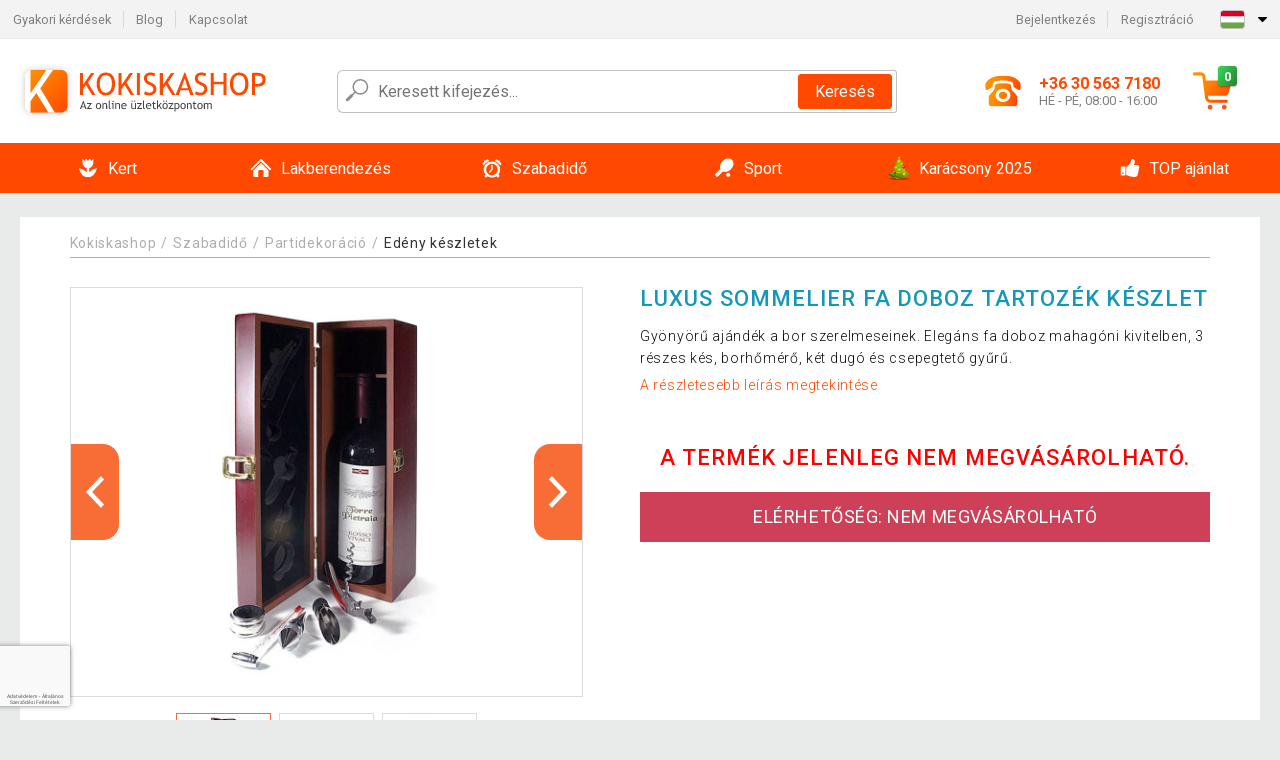

--- FILE ---
content_type: text/html; charset=UTF-8
request_url: https://www.kokiskashop.hu/luxus-sommelier-fa-doboz-tartozek-keszlet-P73982/
body_size: 17120
content:
<!DOCTYPE html>
<html lang="hu" prefix="og: http://ogp.me/ns#">
<head>

    <meta http-equiv="content-type" content="text/html; charset=utf-8">
    <meta name="viewport" content="width=device-width,initial-scale=1.0"/>

    <title>Luxus sommelier fa doboz tartozék készlet</title>

    <link rel="preconnect" href="https://www.googletagmanager.com">
    <link rel="preconnect" href="https://fonts.gstatic.com">
    
        <script type="text/javascript">
            WebFontConfig = {
                google: {families: ['Roboto:ital,wght@0,300;0,400;0,500;0,700;1,300;1,400;1,500;1,700&display=swap']}
            };
            (function () {
                var wf = document.createElement('script');
                wf.src = 'https://ajax.googleapis.com/ajax/libs/webfont/1.6.26/webfont.js';
                wf.type = 'text/javascript';
                wf.async = 'true';
                var s = document.getElementsByTagName('script')[0];
                s.parentNode.insertBefore(wf, s);
            })();
        </script>
    

    
    <link rel="canonical" href="https://www.kokiskashop.hu/luxus-sommelier-fa-doboz-tartozek-keszlet-P73982/"/>

    
        
            <meta name="robots" content="index, follow"/>
        
    
    
        <meta name="description" content="Gyönyörű ajándék a bor szerelmeseinek. Elegáns fa doboz mahagóni kivitelben, 3 részes kés, borhőmérő, két dugó és csepegtető gyűrű." />
    
        <meta name="keywords" content="Gyönyörű ajándék a bor szerelmeseinek. Elegáns fa doboz mahagóni kivitelben, 3 részes kés, borhőmérő" /> 
    
    <meta property="og:title" content="Luxus sommelier fa doboz tartozék készlet | Kokiskashop.hu"/>
    <meta property="og:description" content="Gyönyörű ajándék a bor szerelmeseinek. Elegáns fa doboz mahagóni kivitelben, 3 részes kés, borhőmérő, két dugó és csepegtető gyűrű."/>
    <meta property="og:type" content="product"/>
                <meta property="og:image"
              content="https://img.kokiskashop.hu/p/26/73982/1599825925-473275-big.jpg"/>
    
                    
    <!-- css -->
    <link type="text/css" rel="stylesheet" href="https://www.kokiskashop.hu/public/cache/style.min_20250915093126.css" />

    
    <link type="text/css" rel="stylesheet" href="https://www.kokiskashop.hu/public/css/lightbox.min.css"/>



    <!-- Google Tag Manager -->

    <script>
        //Pro případ, že nějaká třetí straan umí ukládat data pouze do dataLayer, ale my chceme mít data i v gtmDataLayer
        window.dataLayer = window.dataLayer || [];
        window.gtmDataLayer = window.gtmDataLayer || [];

        // Předtím než vložíte data do dataLayer, přidejte je i do gtmDataLayer
        const originalPush = window.dataLayer.push;
        window.dataLayer.push = function() {

            // Push dat do dataLayer
            originalPush.apply(window.dataLayer, arguments);

            // Push stejných dat do gtmDataLayer
            window.gtmDataLayer.push.apply(window.gtmDataLayer, arguments);
        };
    </script>



    <script>
    (function (w, d, s, l, i) {
    w[l] = w[l] || [];
    w[l].push({'gtm.start':
                        new Date().getTime(), event: 'gtm.js'});
            var f = d.getElementsByTagName(s)[0],
                    j = d.createElement(s), dl = l != 'dataLayer' ? '&l=' + l : '';
            j.async = true;
            j.src =
                    'https://www.googletagmanager.com/gtm.js?id=' + i + dl;
            f.parentNode.insertBefore(j, f);
        })(window, document, 'script', 'gtmDataLayer', 'GTM-P6XFZL8');

    </script>

<!-- End Google Tag Manager -->    
    
        <link rel="apple-touch-icon" sizes="180x180"
          href="https://www.kokiskashop.hu/public/favicon/apple-touch-icon.png"/>
    <link rel="icon" type="image/png" sizes="32x32"
          href="https://www.kokiskashop.hu/public/favicon/favicon-32x32.png"/>
    <link rel="icon" type="image/png" sizes="16x16"
          href="https://www.kokiskashop.hu/public/favicon/favicon-16x16.png"/>
    <link rel="manifest" href="https://www.kokiskashop.hu/public/favicon/site.webmanifest"/>
    <link rel="shortcut icon" href="https://www.kokiskashop.hu/public/favicon/favicon.ico"/>
    <meta name="msapplication-TileColor" content="#da532c"/>
    <meta name="msapplication-config" content="https://www.kokiskashop.hu/public/favicon/browserconfig.xml"/>
    <meta name="theme-color" content="#ffffff"/>


    </head>

<body >

    <div id="main-container" data-txt-currency="Ft" data-txt-pcs="db" data-base-url="https://www.kokiskashop.hu/luxus-sommelier-fa-doboz-tartozek-keszlet-P73982/"
         data-is-bot="0">
        <div class="wrapp">

        </div>
    </div>



    
<div class="header__overlay"></div>




<header class="header ">
        
<div class="top-bar__wrapper">
    <div class="top-bar">
        <div class="top-bar__section--left">
                        
                <nav class="top-bar__menu-box">
    <a class="top-bar__menu-link" href="https://www.kokiskashop.hu/gyakran-ismetelt-kerdesek/">Gyakori kérdések</a>
    <a class="top-bar__menu-link" href="https://www.kokiskashop.hu/blog/">Blog</a>
        <a class="top-bar__menu-link" href="https://www.kokiskashop.hu/kapcsolat/">Kapcsolat </a>
</nav>            
        </div>
        <div class="top-bar__section--right">
            
                <div class="top-bar__user-box" id="snippet-front-login-head">
                    <nav class="top-bar__menu-box">
                <a class="top-bar__menu-link" href="https://www.kokiskashop.hu/bejelentkezes/">Bejelentkezés</a>
                <a class="top-bar__menu-link" href="https://www.kokiskashop.hu/regisztracio/">Regisztráció</a>
            </nav>
            </div>

                        
                


            
    <div class="top-bar__lang-box top-dropdown__box noselect">
        <div class="top-dropdown__background-shadow"></div>
                <div class="top-dropdown__btn">
            <div class="top-dropdown__icon-box top-dropdown__icon-box--lang">
                <img class="top-dropdown__icon top-dropdown__icon--lang"  src="https://www.kokiskashop.hu/public/images/template-images/lang-flags/hu.svg"/>
            </div>
            <div class="top-dropdown__arrow-box">
                <img class="top-dropdown__arrow" src="https://www.kokiskashop.hu/public/images/template-images/top-bar/top-dropdown__arrow.svg">
            </div>
        </div>
                <div class="top-dropdown__content top-dropdown__content--right">
                                                <a class="top-dropdown__item" href="https://www.kokiskashop.cz">
                        <div class="top-dropdown__icon-box top-dropdown__icon-box--lang">
                            <img class="top-dropdown__icon top-dropdown__icon--lang"    src="https://www.kokiskashop.hu/public/images/template-images/lang-flags/cz.svg"/>
                        </div>
                        <div class="top-dropdown__label">kokiskashop<strong>.cz</strong></div>
                    </a>
                                                                <a class="top-dropdown__item" href="https://www.kokiskashop.sk">
                        <div class="top-dropdown__icon-box top-dropdown__icon-box--lang">
                            <img class="top-dropdown__icon top-dropdown__icon--lang"    src="https://www.kokiskashop.hu/public/images/template-images/lang-flags/sk.svg"/>
                        </div>
                        <div class="top-dropdown__label">kokiskashop<strong>.sk</strong></div>
                    </a>
                                                                <a class="top-dropdown__item" href="https://www.kokiskashop.pl">
                        <div class="top-dropdown__icon-box top-dropdown__icon-box--lang">
                            <img class="top-dropdown__icon top-dropdown__icon--lang"    src="https://www.kokiskashop.hu/public/images/template-images/lang-flags/pl.svg"/>
                        </div>
                        <div class="top-dropdown__label">kokiskashop<strong>.pl</strong></div>
                    </a>
                                                                                                                                                                                                            <a class="top-dropdown__item" href="https://www.kokiskashop.ro">
                        <div class="top-dropdown__icon-box top-dropdown__icon-box--lang">
                            <img class="top-dropdown__icon top-dropdown__icon--lang"    src="https://www.kokiskashop.hu/public/images/template-images/lang-flags/ro.svg"/>
                        </div>
                        <div class="top-dropdown__label">kokiskashop<strong>.ro</strong></div>
                    </a>
                                                                                                                                                                                                                                                                                                                            </div>
    </div>
            
        </div>
    </div>
</div>    
    <div class="header__main-wrapper">

                <div class="header__logo-wrapper">
            <a href="https://www.kokiskashop.hu/"><img alt="Kokiskashop.hu"
                                                       src="https://www.kokiskashop.hu/public/images/template-images/header/main-logo.svg?v=2"></a>
        </div>
        
                
            <div class="header-search">        
    <form class="header-search__input-container" method="get" action="https://www.kokiskashop.hu/kereses/">
        <input id="main-search-inputfield" name="search" autocomplete="off" data-type="3"  class="header-search__input" placeholder="Keresett kifejezés..." type="text" data-url="https://www.kokiskashop.hu/frontend/products/front-autocomplete/suggest/" /> 
        <div class="header-search__reset-btn-wrapper">
            <div class="header-search__reset-btn">
                <img src="https://www.kokiskashop.hu/public/images/template-images/global/white-cross.svg">
            </div>
        </div>
        <div class="header-search__search-btn-wrapper">
            <button class="header-search__search-btn">Keresés</button>
        </div>
        <img class="header-search__search-icon" src="https://www.kokiskashop.hu/public/images/template-images/header/search-icon.svg">
        <div class="header-search__spinner-wrapper">
            <div class="header-search__spinner">
            </div>
        </div>
    </form>  
    <div id="snippet-search-result" class="header-search__result-wrapper">
    </div>
</div>
        
        
        <div class="header__right-side">
                        <a href="tel: +36 30 563 7180" class="header__hotline-container">
                <div class="header__hotline-icon-container">
                    <img class="header__hotline-icon"
                         src="https://www.kokiskashop.hu/public/images/template-images/header/hotline-icon.svg">
                </div>
                <div class="header__hotline-info-container">
                    <div class="header__hotline-phone">
                        +36 30 563 7180
                    </div>
                    <div class="header__hotline-availability">
                        HÉ - PÉ, 08:00 - 16:00
                    </div>
                </div>
            </a>
            
                        <div class="header__cart-overlay">
            </div>
            
                                <div id="snippet-front-basket-head"
                     class="header__cart-container header__cart-container--empty"
                     data-empty-class='header__cart-container--empty'>
                        <a class="header__cart-link" href="https://www.kokiskashop.hu/kosar/termekek/">
        <div class="header__cart-icon-container">
            <img class="header__cart-icon" src="https://www.kokiskashop.hu/public/images/template-images/header/cart-icon.svg">

            <div class="header__cart-quantity-badge">
                <div>0</div>
            </div>
            
        </div>
        <div class="header__cart-info-container">
                    </div>
    </a>
    <div class="header__cart-content-container">
        <div class="header__cart-items-container">
                    </div>
        <a href="https://www.kokiskashop.hu/kosar/termekek/" class="header__cart-goto">
            A kosár megtekintése
        </a>
    </div>
                </div>
            
            

                        
                <div class="header__menu-trigger collapser__trigger" data-target-id="#mainmenu">
                    <div class="header__menu-trigger-lines-container">
                        <div class="header__menu-trigger-line">
                        </div>
                        <div class="header__menu-trigger-line">
                        </div>
                        <div class="header__menu-trigger-line">
                        </div>
                    </div>
                    <div class="header__menu-trigger-text">
                        Menu
                    </div>
                </div>
            
            
        </div>
    </div>
</header>


    
<nav class="mainmenu mainmenu--mobile collapser collapser__content" id="mainmenu">
    <ul class="mainmenu__list">
                                    <li class="mainmenu__item mainmenu__item--parent collapser">
                    <a class="mainmenu__link" href="https://www.kokiskashop.hu/kert-C4873/">

                                                                            
                                                                            
                        
                                                <div class="mainmenu__link-icon-box">
                            <img class="mainmenu__link-icon" src="https://www.kokiskashop.hu/public/images/template-images/mainmenu/mainmenu__icon-1.svg?v=1?v=3">
                        </div>
                                                <span class="mainmenu__link-name">Kert</span>
                                                <div class="mainmenu__link-trigger collapser__trigger">
                            <div class="mainmenu__link-trigger-lines-container">
                                <div class="mainmenu__link-trigger-line">
                                </div>
                                <div class="mainmenu__link-trigger-line">
                                </div>
                            </div>
                        </div>
                                            </a>

                                            <div class="mainmenu__submenu collapser__content ">
                            <div class="mainmenu__submenu-title">
                                Kert
                            </div>
                            <ul class="mainmenu__sublist">
                                                                                                    <li class="mainmenu__subitem">
                                        <a href="https://www.kokiskashop.hu/kert/kerti-butor-C5009/" class="mainmenu__sublink">
                                                                                            <div class="mainmenu__subimage-box">
                                                    <img class="main-menu__category-img global-lazy-image" data-src="https://img.kokiskashop.hu/c/1611828248-232549.jpg" alt="Kerti bútor">
                                                </div>
                                                                                        Kerti bútor
                                        </a>
                                    </li>
                                                                    <li class="mainmenu__subitem">
                                        <a href="https://www.kokiskashop.hu/kert/foliasator-C4952/" class="mainmenu__sublink">
                                                                                            <div class="mainmenu__subimage-box">
                                                    <img class="main-menu__category-img global-lazy-image" data-src="https://img.kokiskashop.hu/c/1507034979-602225.png" alt="Fóliasátor">
                                                </div>
                                                                                        Fóliasátor
                                        </a>
                                    </li>
                                                                    <li class="mainmenu__subitem">
                                        <a href="https://www.kokiskashop.hu/kert/kerti-pavilon-kerti-sator-C5038/" class="mainmenu__sublink">
                                                                                            <div class="mainmenu__subimage-box">
                                                    <img class="main-menu__category-img global-lazy-image" data-src="https://img.kokiskashop.hu/c/1657609474-863811.png" alt="Kerti pavilon, kerti sátor">
                                                </div>
                                                                                        Kerti pavilon, kerti sátor
                                        </a>
                                    </li>
                                                                    <li class="mainmenu__subitem">
                                        <a href="https://www.kokiskashop.hu/kert/muhely-es-epitkezes-C4881/" class="mainmenu__sublink">
                                                                                            <div class="mainmenu__subimage-box">
                                                    <img class="main-menu__category-img global-lazy-image" data-src="https://img.kokiskashop.hu/c/1657612972-373906.png" alt="Műhely és építkezés">
                                                </div>
                                                                                        Műhely és építkezés
                                        </a>
                                    </li>
                                                                    <li class="mainmenu__subitem">
                                        <a href="https://www.kokiskashop.hu/kert/medence-es-jakuzzi-C4875/" class="mainmenu__sublink">
                                                                                            <div class="mainmenu__subimage-box">
                                                    <img class="main-menu__category-img global-lazy-image" data-src="https://img.kokiskashop.hu/c/1611827719-697134.jpg" alt="Medence és jakuzzi">
                                                </div>
                                                                                        Medence és jakuzzi
                                        </a>
                                    </li>
                                                                    <li class="mainmenu__subitem">
                                        <a href="https://www.kokiskashop.hu/kert/napernyo-C4971/" class="mainmenu__sublink">
                                                                                            <div class="mainmenu__subimage-box">
                                                    <img class="main-menu__category-img global-lazy-image" data-src="https://img.kokiskashop.hu/c/1657612854-412108.png" alt="Napernyő">
                                                </div>
                                                                                        Napernyő
                                        </a>
                                    </li>
                                                                    <li class="mainmenu__subitem">
                                        <a href="https://www.kokiskashop.hu/kert/kerti-tarolo-C5007/" class="mainmenu__sublink">
                                                                                            <div class="mainmenu__subimage-box">
                                                    <img class="main-menu__category-img global-lazy-image" data-src="https://img.kokiskashop.hu/c/1657619732-990694.png" alt="Kerti tároló">
                                                </div>
                                                                                        Kerti tároló
                                        </a>
                                    </li>
                                                                    <li class="mainmenu__subitem">
                                        <a href="https://www.kokiskashop.hu/kert/kerti-dekoracio-C4984/" class="mainmenu__sublink">
                                                                                            <div class="mainmenu__subimage-box">
                                                    <img class="main-menu__category-img global-lazy-image" data-src="https://img.kokiskashop.hu/c/1657620715-835726.png" alt="Kerti dekoráció">
                                                </div>
                                                                                        Kerti dekoráció
                                        </a>
                                    </li>
                                                                    <li class="mainmenu__subitem">
                                        <a href="https://www.kokiskashop.hu/kert/grillsuto-barbecue-C4953/" class="mainmenu__sublink">
                                                                                            <div class="mainmenu__subimage-box">
                                                    <img class="main-menu__category-img global-lazy-image" data-src="https://img.kokiskashop.hu/c/1657620246-405863.png" alt="Grillsütő, barbecue">
                                                </div>
                                                                                        Grillsütő, barbecue
                                        </a>
                                    </li>
                                                                    <li class="mainmenu__subitem">
                                        <a href="https://www.kokiskashop.hu/kert/kulteri-vilagitas-C4979/" class="mainmenu__sublink">
                                                                                            <div class="mainmenu__subimage-box">
                                                    <img class="main-menu__category-img global-lazy-image" data-src="https://img.kokiskashop.hu/c/1657621337-176948.png" alt="Kültéri világítás">
                                                </div>
                                                                                        Kültéri világítás
                                        </a>
                                    </li>
                                                                    <li class="mainmenu__subitem">
                                        <a href="https://www.kokiskashop.hu/kert/kerti-gep-C5074/" class="mainmenu__sublink">
                                                                                            <div class="mainmenu__subimage-box">
                                                    <img class="main-menu__category-img global-lazy-image" data-src="https://img.kokiskashop.hu/c/1611830027-822223.jpg" alt="Kerti gép">
                                                </div>
                                                                                        Kerti gép
                                        </a>
                                    </li>
                                                                    <li class="mainmenu__subitem">
                                        <a href="https://www.kokiskashop.hu/kert/kulteri-hosugarzo-teraszfuto-C11952/" class="mainmenu__sublink">
                                                                                            <div class="mainmenu__subimage-box">
                                                    <img class="main-menu__category-img global-lazy-image" data-src="https://img.kokiskashop.hu/c/1535980388-684026.jpg" alt="Kültéri hősugárzó, teraszfűtő">
                                                </div>
                                                                                        Kültéri hősugárzó, teraszfűtő
                                        </a>
                                    </li>
                                                                    <li class="mainmenu__subitem">
                                        <a href="https://www.kokiskashop.hu/kert/csempe-mozaik-C4946/" class="mainmenu__sublink">
                                                                                            <div class="mainmenu__subimage-box">
                                                    <img class="main-menu__category-img global-lazy-image" data-src="https://img.kokiskashop.hu/c/1507034979-78995.png" alt="Csempe, mozaik">
                                                </div>
                                                                                        Csempe, mozaik
                                        </a>
                                    </li>
                                                                    <li class="mainmenu__subitem">
                                        <a href="https://www.kokiskashop.hu/kert/rovarriaszto-C4964/" class="mainmenu__sublink">
                                                                                            <div class="mainmenu__subimage-box">
                                                    <img class="main-menu__category-img global-lazy-image" data-src="https://img.kokiskashop.hu/c/1611830730-231460.jpg" alt="Rovarriasztó">
                                                </div>
                                                                                        Rovarriasztó
                                        </a>
                                    </li>
                                                                    <li class="mainmenu__subitem">
                                        <a href="https://www.kokiskashop.hu/kert/kerti-szokokut-C4960/" class="mainmenu__sublink">
                                                                                            <div class="mainmenu__subimage-box">
                                                    <img class="main-menu__category-img global-lazy-image" data-src="https://img.kokiskashop.hu/c/1611830266-278465.jpg" alt="Kerti szökőkút">
                                                </div>
                                                                                        Kerti szökőkút
                                        </a>
                                    </li>
                                                                    <li class="mainmenu__subitem">
                                        <a href="https://www.kokiskashop.hu/kert/napellenzo-paravan-C4963/" class="mainmenu__sublink">
                                                                                            <div class="mainmenu__subimage-box">
                                                    <img class="main-menu__category-img global-lazy-image" data-src="https://img.kokiskashop.hu/c/1611833156-626159.jpg" alt="Napellenző, paraván">
                                                </div>
                                                                                        Napellenző, paraván
                                        </a>
                                    </li>
                                                                    <li class="mainmenu__subitem">
                                        <a href="https://www.kokiskashop.hu/kert/korlat-C4965/" class="mainmenu__sublink">
                                                                                            <div class="mainmenu__subimage-box">
                                                    <img class="main-menu__category-img global-lazy-image" data-src="https://img.kokiskashop.hu/c/1653036218-344429.png" alt="Korlát">
                                                </div>
                                                                                        Korlát
                                        </a>
                                    </li>
                                                                    <li class="mainmenu__subitem">
                                        <a href="https://www.kokiskashop.hu/kert/uveghaz-C4966/" class="mainmenu__sublink">
                                                                                            <div class="mainmenu__subimage-box">
                                                    <img class="main-menu__category-img global-lazy-image" data-src="https://img.kokiskashop.hu/c/1507034979-779584.png" alt="Üvegház">
                                                </div>
                                                                                        Üvegház
                                        </a>
                                    </li>
                                                            </ul>
                        </div>
                                    </li>
                                                <li class="mainmenu__item mainmenu__item--parent collapser">
                    <a class="mainmenu__link" href="https://www.kokiskashop.hu/lakberendezes-C5170/">

                                                                            
                                                                            
                        
                                                <div class="mainmenu__link-icon-box">
                            <img class="mainmenu__link-icon" src="https://www.kokiskashop.hu/public/images/template-images/mainmenu/mainmenu__icon-2.svg?v=1?v=3">
                        </div>
                                                <span class="mainmenu__link-name">Lakberendezés</span>
                                                <div class="mainmenu__link-trigger collapser__trigger">
                            <div class="mainmenu__link-trigger-lines-container">
                                <div class="mainmenu__link-trigger-line">
                                </div>
                                <div class="mainmenu__link-trigger-line">
                                </div>
                            </div>
                        </div>
                                            </a>

                                            <div class="mainmenu__submenu collapser__content ">
                            <div class="mainmenu__submenu-title">
                                Lakberendezés
                            </div>
                            <ul class="mainmenu__sublist">
                                                                                                    <li class="mainmenu__subitem">
                                        <a href="https://www.kokiskashop.hu/lakberendezes/butor-C5492/" class="mainmenu__sublink">
                                                                                            <div class="mainmenu__subimage-box">
                                                    <img class="main-menu__category-img global-lazy-image" data-src="https://img.kokiskashop.hu/c/1612794056-584761.jpg" alt="Bútor">
                                                </div>
                                                                                        Bútor
                                        </a>
                                    </li>
                                                                    <li class="mainmenu__subitem">
                                        <a href="https://www.kokiskashop.hu/lakberendezes/lakasdekoracio-C5173/" class="mainmenu__sublink">
                                                                                            <div class="mainmenu__subimage-box">
                                                    <img class="main-menu__category-img global-lazy-image" data-src="https://img.kokiskashop.hu/c/1507034981-406984.png" alt="Lakásdekoráció">
                                                </div>
                                                                                        Lakásdekoráció
                                        </a>
                                    </li>
                                                                    <li class="mainmenu__subitem">
                                        <a href="https://www.kokiskashop.hu/lakberendezes/haztartasi-gep-C5242/" class="mainmenu__sublink">
                                                                                            <div class="mainmenu__subimage-box">
                                                    <img class="main-menu__category-img global-lazy-image" data-src="https://img.kokiskashop.hu/c/1507034982-945438.png" alt="Háztartási gép">
                                                </div>
                                                                                        Háztartási gép
                                        </a>
                                    </li>
                                                                    <li class="mainmenu__subitem">
                                        <a href="https://www.kokiskashop.hu/lakberendezes/konyha-C5202/" class="mainmenu__sublink">
                                                                                            <div class="mainmenu__subimage-box">
                                                    <img class="main-menu__category-img global-lazy-image" data-src="https://img.kokiskashop.hu/c/1507034981-232407.png" alt="Konyha">
                                                </div>
                                                                                        Konyha
                                        </a>
                                    </li>
                                                                    <li class="mainmenu__subitem">
                                        <a href="https://www.kokiskashop.hu/lakberendezes/iroda-C5460/" class="mainmenu__sublink">
                                                                                            <div class="mainmenu__subimage-box">
                                                    <img class="main-menu__category-img global-lazy-image" data-src="https://img.kokiskashop.hu/c/1507034982-501097.png" alt="Iroda">
                                                </div>
                                                                                        Iroda
                                        </a>
                                    </li>
                                                                    <li class="mainmenu__subitem">
                                        <a href="https://www.kokiskashop.hu/lakberendezes/gyerekszoba-C12830/" class="mainmenu__sublink">
                                                                                            <div class="mainmenu__subimage-box">
                                                    <img class="main-menu__category-img global-lazy-image" data-src="https://img.kokiskashop.hu/c/1602576183-803437.jpg" alt="Gyerekszoba">
                                                </div>
                                                                                        Gyerekszoba
                                        </a>
                                    </li>
                                                                    <li class="mainmenu__subitem">
                                        <a href="https://www.kokiskashop.hu/lakberendezes/furdoszoba-C13060/" class="mainmenu__sublink">
                                                                                            <div class="mainmenu__subimage-box">
                                                    <img class="main-menu__category-img global-lazy-image" data-src="https://img.kokiskashop.hu/c/1604586799-314748.jpg" alt="Fürdőszoba ">
                                                </div>
                                                                                        Fürdőszoba 
                                        </a>
                                    </li>
                                                                    <li class="mainmenu__subitem">
                                        <a href="https://www.kokiskashop.hu/lakberendezes/nappali-C5533/" class="mainmenu__sublink">
                                                                                            <div class="mainmenu__subimage-box">
                                                    <img class="main-menu__category-img global-lazy-image" data-src="https://img.kokiskashop.hu/c/1658922052-114066.png" alt="Nappali">
                                                </div>
                                                                                        Nappali
                                        </a>
                                    </li>
                                                                    <li class="mainmenu__subitem">
                                        <a href="https://www.kokiskashop.hu/lakberendezes/haloszoba-C5468/" class="mainmenu__sublink">
                                                                                            <div class="mainmenu__subimage-box">
                                                    <img class="main-menu__category-img global-lazy-image" data-src="https://img.kokiskashop.hu/c/1574778700-653060.jpg" alt="Hálószoba">
                                                </div>
                                                                                        Hálószoba
                                        </a>
                                    </li>
                                                                    <li class="mainmenu__subitem">
                                        <a href="https://www.kokiskashop.hu/lakberendezes/muszaki-cikk-C5282/" class="mainmenu__sublink">
                                                                                            <div class="mainmenu__subimage-box">
                                                    <img class="main-menu__category-img global-lazy-image" data-src="https://img.kokiskashop.hu/c/1507034982-497421.png" alt="Műszaki cikk">
                                                </div>
                                                                                        Műszaki cikk
                                        </a>
                                    </li>
                                                                    <li class="mainmenu__subitem">
                                        <a href="https://www.kokiskashop.hu/lakberendezes/mosdo-kezmoso-C5459/" class="mainmenu__sublink">
                                                                                            <div class="mainmenu__subimage-box">
                                                    <img class="main-menu__category-img global-lazy-image" data-src="https://img.kokiskashop.hu/c/1507034982-135304.png" alt="Mosdó, kézmosó ">
                                                </div>
                                                                                        Mosdó, kézmosó 
                                        </a>
                                    </li>
                                                                    <li class="mainmenu__subitem">
                                        <a href="https://www.kokiskashop.hu/lakberendezes/hajopadlo-vinyl-C5599/" class="mainmenu__sublink">
                                                                                            <div class="mainmenu__subimage-box">
                                                    <img class="main-menu__category-img global-lazy-image" data-src="https://img.kokiskashop.hu/c/1507034983-410447.png" alt="Hajópadló - vinyl">
                                                </div>
                                                                                        Hajópadló - vinyl
                                        </a>
                                    </li>
                                                                    <li class="mainmenu__subitem">
                                        <a href="https://www.kokiskashop.hu/lakberendezes/cipoapolo-C5201/" class="mainmenu__sublink">
                                                                                            <div class="mainmenu__subimage-box">
                                                    <img class="main-menu__category-img global-lazy-image" data-src="https://img.kokiskashop.hu/c/1507034981-565453.png" alt="Cipőápoló">
                                                </div>
                                                                                        Cipőápoló
                                        </a>
                                    </li>
                                                                    <li class="mainmenu__subitem">
                                        <a href="https://www.kokiskashop.hu/lakberendezes/karacsony-C5572/" class="mainmenu__sublink">
                                                                                            <div class="mainmenu__subimage-box">
                                                    <img class="main-menu__category-img global-lazy-image" data-src="https://img.kokiskashop.hu/c/1663933396-535018.png" alt="Karácsony">
                                                </div>
                                                                                        Karácsony
                                        </a>
                                    </li>
                                                                    <li class="mainmenu__subitem">
                                        <a href="https://www.kokiskashop.hu/lakberendezes/haziallat-C5601/" class="mainmenu__sublink">
                                                                                            <div class="mainmenu__subimage-box">
                                                    <img class="main-menu__category-img global-lazy-image" data-src="https://img.kokiskashop.hu/c/1507034984-536305.jpg" alt="Háziállat">
                                                </div>
                                                                                        Háziállat
                                        </a>
                                    </li>
                                                                    <li class="mainmenu__subitem">
                                        <a href="https://www.kokiskashop.hu/lakberendezes/drogeria-C5269/" class="mainmenu__sublink">
                                                                                            <div class="mainmenu__subimage-box">
                                                    <img class="main-menu__category-img global-lazy-image" data-src="https://img.kokiskashop.hu/c/1658916921-350382.jpg" alt="Drogéria">
                                                </div>
                                                                                        Drogéria
                                        </a>
                                    </li>
                                                                    <li class="mainmenu__subitem">
                                        <a href="https://www.kokiskashop.hu/lakberendezes/csempe-padlolap-C5487/" class="mainmenu__sublink">
                                                                                            <div class="mainmenu__subimage-box">
                                                    <img class="main-menu__category-img global-lazy-image" data-src="https://img.kokiskashop.hu/c/1507034982-699309.png" alt="Csempe, padlólap">
                                                </div>
                                                                                        Csempe, padlólap
                                        </a>
                                    </li>
                                                                    <li class="mainmenu__subitem">
                                        <a href="https://www.kokiskashop.hu/lakberendezes/tv-fali-konzol-C5526/" class="mainmenu__sublink">
                                                                                            <div class="mainmenu__subimage-box">
                                                    <img class="main-menu__category-img global-lazy-image" data-src="https://img.kokiskashop.hu/c/1507034983-40663.png" alt="TV fali konzol">
                                                </div>
                                                                                        TV fali konzol
                                        </a>
                                    </li>
                                                                    <li class="mainmenu__subitem">
                                        <a href="https://www.kokiskashop.hu/lakberendezes/ujdonsagok-C5171/" class="mainmenu__sublink">
                                                                                            <div class="mainmenu__subimage-box">
                                                    <img class="main-menu__category-img global-lazy-image" data-src="https://img.kokiskashop.hu/c/1629448954-49717.jpg" alt="ÚJDONSÁGOK">
                                                </div>
                                                                                        ÚJDONSÁGOK
                                        </a>
                                    </li>
                                                                    <li class="mainmenu__subitem">
                                        <a href="https://www.kokiskashop.hu/lakberendezes/takaritas-C24416/" class="mainmenu__sublink">
                                                                                            <div class="mainmenu__subimage-box">
                                                    <img class="main-menu__category-img global-lazy-image" data-src="https://img.kokiskashop.hu/c/1715598790-431022.jpg" alt="Takarítás">
                                                </div>
                                                                                        Takarítás
                                        </a>
                                    </li>
                                                            </ul>
                        </div>
                                    </li>
                                                <li class="mainmenu__item mainmenu__item--parent collapser">
                    <a class="mainmenu__link" href="https://www.kokiskashop.hu/szabadido-C5603/">

                                                                            
                                                                            
                        
                                                <div class="mainmenu__link-icon-box">
                            <img class="mainmenu__link-icon" src="https://www.kokiskashop.hu/public/images/template-images/mainmenu/mainmenu__icon-3.svg?v=1?v=3">
                        </div>
                                                <span class="mainmenu__link-name">Szabadidő</span>
                                                <div class="mainmenu__link-trigger collapser__trigger">
                            <div class="mainmenu__link-trigger-lines-container">
                                <div class="mainmenu__link-trigger-line">
                                </div>
                                <div class="mainmenu__link-trigger-line">
                                </div>
                            </div>
                        </div>
                                            </a>

                                            <div class="mainmenu__submenu collapser__content ">
                            <div class="mainmenu__submenu-title">
                                Szabadidő
                            </div>
                            <ul class="mainmenu__sublist">
                                                                                                    <li class="mainmenu__subitem">
                                        <a href="https://www.kokiskashop.hu/szabadido/poker-C5655/" class="mainmenu__sublink">
                                                                                            <div class="mainmenu__subimage-box">
                                                    <img class="main-menu__category-img global-lazy-image" data-src="https://img.kokiskashop.hu/c/1620634513-736503.jpg" alt="Póker">
                                                </div>
                                                                                        Póker
                                        </a>
                                    </li>
                                                                    <li class="mainmenu__subitem">
                                        <a href="https://www.kokiskashop.hu/szabadido/auto-motor-C5605/" class="mainmenu__sublink">
                                                                                            <div class="mainmenu__subimage-box">
                                                    <img class="main-menu__category-img global-lazy-image" data-src="https://img.kokiskashop.hu/c/1612276105-277555.jpg" alt="Autó, motor">
                                                </div>
                                                                                        Autó, motor
                                        </a>
                                    </li>
                                                                    <li class="mainmenu__subitem">
                                        <a href="https://www.kokiskashop.hu/szabadido/csocso-asztal-C5709/" class="mainmenu__sublink">
                                                                                            <div class="mainmenu__subimage-box">
                                                    <img class="main-menu__category-img global-lazy-image" data-src="https://img.kokiskashop.hu/c/1507034985-669746.png" alt="Csocsó asztal">
                                                </div>
                                                                                        Csocsó asztal
                                        </a>
                                    </li>
                                                                    <li class="mainmenu__subitem">
                                        <a href="https://www.kokiskashop.hu/szabadido/biliard-C5643/" class="mainmenu__sublink">
                                                                                            <div class="mainmenu__subimage-box">
                                                    <img class="main-menu__category-img global-lazy-image" data-src="https://img.kokiskashop.hu/c/1608029850-741326.jpg" alt="Biliárd">
                                                </div>
                                                                                        Biliárd
                                        </a>
                                    </li>
                                                                    <li class="mainmenu__subitem">
                                        <a href="https://www.kokiskashop.hu/szabadido/partidekoracio-C12843/" class="mainmenu__sublink">
                                                                                            <div class="mainmenu__subimage-box">
                                                    <img class="main-menu__category-img global-lazy-image" data-src="https://img.kokiskashop.hu/c/1661496244-238213.jpg" alt="Partidekoráció">
                                                </div>
                                                                                        Partidekoráció
                                        </a>
                                    </li>
                                                                    <li class="mainmenu__subitem">
                                        <a href="https://www.kokiskashop.hu/szabadido/utazas-C12776/" class="mainmenu__sublink">
                                                                                            <div class="mainmenu__subimage-box">
                                                    <img class="main-menu__category-img global-lazy-image" data-src="https://img.kokiskashop.hu/c/1620634595-726088.jpg" alt="Utazás">
                                                </div>
                                                                                        Utazás
                                        </a>
                                    </li>
                                                                    <li class="mainmenu__subitem">
                                        <a href="https://www.kokiskashop.hu/szabadido/asztalitenisz-C5713/" class="mainmenu__sublink">
                                                                                            <div class="mainmenu__subimage-box">
                                                    <img class="main-menu__category-img global-lazy-image" data-src="https://img.kokiskashop.hu/c/1620635019-892159.jpg" alt="Asztalitenisz ">
                                                </div>
                                                                                        Asztalitenisz 
                                        </a>
                                    </li>
                                                                    <li class="mainmenu__subitem">
                                        <a href="https://www.kokiskashop.hu/szabadido/kempingezes-C5631/" class="mainmenu__sublink">
                                                                                            <div class="mainmenu__subimage-box">
                                                    <img class="main-menu__category-img global-lazy-image" data-src="https://img.kokiskashop.hu/c/1613570691-985580.jpg" alt="Kempingezés">
                                                </div>
                                                                                        Kempingezés
                                        </a>
                                    </li>
                                                                    <li class="mainmenu__subitem">
                                        <a href="https://www.kokiskashop.hu/szabadido/relax-es-masszazs-C5703/" class="mainmenu__sublink">
                                                                                            <div class="mainmenu__subimage-box">
                                                    <img class="main-menu__category-img global-lazy-image" data-src="https://img.kokiskashop.hu/c/1658995852-97659.png" alt="Relax és masszázs">
                                                </div>
                                                                                        Relax és masszázs
                                        </a>
                                    </li>
                                                                    <li class="mainmenu__subitem">
                                        <a href="https://www.kokiskashop.hu/szabadido/hangszer-C5628/" class="mainmenu__sublink">
                                                                                            <div class="mainmenu__subimage-box">
                                                    <img class="main-menu__category-img global-lazy-image" data-src="https://img.kokiskashop.hu/c/1507034984-491229.png" alt="Hangszer">
                                                </div>
                                                                                        Hangszer
                                        </a>
                                    </li>
                                                                    <li class="mainmenu__subitem">
                                        <a href="https://www.kokiskashop.hu/szabadido/ajandekutalvany-C5719/" class="mainmenu__sublink">
                                                                                            <div class="mainmenu__subimage-box">
                                                    <img class="main-menu__category-img global-lazy-image" data-src="https://img.kokiskashop.hu/c/1639126529-658641.jpg" alt="Ajándékutalvány">
                                                </div>
                                                                                        Ajándékutalvány
                                        </a>
                                    </li>
                                                                    <li class="mainmenu__subitem">
                                        <a href="https://www.kokiskashop.hu/szabadido/asztalitenisz-C12292/" class="mainmenu__sublink">
                                                                                            <div class="mainmenu__subimage-box">
                                                    <img class="main-menu__category-img global-lazy-image" data-src="https://img.kokiskashop.hu/c/1620635127-652362.jpg" alt="Asztalitenisz ">
                                                </div>
                                                                                        Asztalitenisz 
                                        </a>
                                    </li>
                                                                    <li class="mainmenu__subitem">
                                        <a href="https://www.kokiskashop.hu/szabadido/akcios-ajanlatok-C5604/" class="mainmenu__sublink">
                                                                                            <div class="mainmenu__subimage-box">
                                                    <img class="main-menu__category-img global-lazy-image" data-src="https://img.kokiskashop.hu/c/1639126599-730748.jpg" alt="AKCIÓS AJÁNLATOK">
                                                </div>
                                                                                        AKCIÓS AJÁNLATOK
                                        </a>
                                    </li>
                                                                    <li class="mainmenu__subitem">
                                        <a href="https://www.kokiskashop.hu/szabadido/darts-es-nyilak-C20206/" class="mainmenu__sublink">
                                                                                            <div class="mainmenu__subimage-box">
                                                    <img class="main-menu__category-img global-lazy-image" data-src="https://img.kokiskashop.hu/c/1658131167-721820.jpg" alt="Darts és nyilak">
                                                </div>
                                                                                        Darts és nyilak
                                        </a>
                                    </li>
                                                                    <li class="mainmenu__subitem">
                                        <a href="https://www.kokiskashop.hu/szabadido/szurkoloi-reszleg-C24427/" class="mainmenu__sublink">
                                                                                            <div class="mainmenu__subimage-box">
                                                    <img class="main-menu__category-img global-lazy-image" data-src="https://img.kokiskashop.hu/c/1717578775-908196.jpg" alt="Szurkolói részleg">
                                                </div>
                                                                                        Szurkolói részleg
                                        </a>
                                    </li>
                                                                    <li class="mainmenu__subitem">
                                        <a href="https://www.kokiskashop.hu/ajandek-es-jatek-C5720/" class="mainmenu__sublink">
                                                                                            <div class="mainmenu__subimage-box">
                                                    <img class="main-menu__category-img global-lazy-image" data-src="https://img.kokiskashop.hu/c/1462522426-820333.jpg" alt="Ajándék és játék">
                                                </div>
                                                                                        Ajándék és játék
                                        </a>
                                    </li>
                                                            </ul>
                        </div>
                                    </li>
                                                <li class="mainmenu__item mainmenu__item--parent collapser">
                    <a class="mainmenu__link" href="https://www.kokiskashop.hu/sport-C5810/">

                                                                            
                                                                            
                        
                                                <div class="mainmenu__link-icon-box">
                            <img class="mainmenu__link-icon" src="https://www.kokiskashop.hu/public/images/template-images/mainmenu/mainmenu__icon-4.svg?v=1?v=3">
                        </div>
                                                <span class="mainmenu__link-name">Sport</span>
                                                <div class="mainmenu__link-trigger collapser__trigger">
                            <div class="mainmenu__link-trigger-lines-container">
                                <div class="mainmenu__link-trigger-line">
                                </div>
                                <div class="mainmenu__link-trigger-line">
                                </div>
                            </div>
                        </div>
                                            </a>

                                            <div class="mainmenu__submenu collapser__content mainmenu__submenu--right-align">
                            <div class="mainmenu__submenu-title">
                                Sport
                            </div>
                            <ul class="mainmenu__sublist">
                                                                                                    <li class="mainmenu__subitem">
                                        <a href="https://www.kokiskashop.hu/sport/fitness-C5841/" class="mainmenu__sublink">
                                                                                            <div class="mainmenu__subimage-box">
                                                    <img class="main-menu__category-img global-lazy-image" data-src="https://img.kokiskashop.hu/c/1507034986-366212.png" alt="Fitness">
                                                </div>
                                                                                        Fitness
                                        </a>
                                    </li>
                                                                    <li class="mainmenu__subitem">
                                        <a href="https://www.kokiskashop.hu/sport/teli-sport-C6001/" class="mainmenu__sublink">
                                                                                            <div class="mainmenu__subimage-box">
                                                    <img class="main-menu__category-img global-lazy-image" data-src="https://img.kokiskashop.hu/c/1619012386-372178.jpg" alt="Téli sport">
                                                </div>
                                                                                        Téli sport
                                        </a>
                                    </li>
                                                                    <li class="mainmenu__subitem">
                                        <a href="https://www.kokiskashop.hu/sport/box-C5814/" class="mainmenu__sublink">
                                                                                            <div class="mainmenu__subimage-box">
                                                    <img class="main-menu__category-img global-lazy-image" data-src="https://img.kokiskashop.hu/c/1619007108-148178.jpg" alt="Box ">
                                                </div>
                                                                                        Box 
                                        </a>
                                    </li>
                                                                    <li class="mainmenu__subitem">
                                        <a href="https://www.kokiskashop.hu/sport/kemping-turisztika-C5818/" class="mainmenu__sublink">
                                                                                            <div class="mainmenu__subimage-box">
                                                    <img class="main-menu__category-img global-lazy-image" data-src="https://img.kokiskashop.hu/c/1619007410-919548.jpg" alt="Kemping, turisztika">
                                                </div>
                                                                                        Kemping, turisztika
                                        </a>
                                    </li>
                                                                    <li class="mainmenu__subitem">
                                        <a href="https://www.kokiskashop.hu/sport/trambulin-C5960/" class="mainmenu__sublink">
                                                                                            <div class="mainmenu__subimage-box">
                                                    <img class="main-menu__category-img global-lazy-image" data-src="https://img.kokiskashop.hu/c/1613650426-387448.jpg" alt="Trambulin">
                                                </div>
                                                                                        Trambulin
                                        </a>
                                    </li>
                                                                    <li class="mainmenu__subitem">
                                        <a href="https://www.kokiskashop.hu/sport/kerekparozas-C5834/" class="mainmenu__sublink">
                                                                                            <div class="mainmenu__subimage-box">
                                                    <img class="main-menu__category-img global-lazy-image" data-src="https://img.kokiskashop.hu/c/1619007558-830718.jpg" alt="Kerékpározás">
                                                </div>
                                                                                        Kerékpározás
                                        </a>
                                    </li>
                                                                    <li class="mainmenu__subitem">
                                        <a href="https://www.kokiskashop.hu/sport/darts-C5951/" class="mainmenu__sublink">
                                                                                            <div class="mainmenu__subimage-box">
                                                    <img class="main-menu__category-img global-lazy-image" data-src="https://img.kokiskashop.hu/c/1619009015-11836.jpg" alt="Darts">
                                                </div>
                                                                                        Darts
                                        </a>
                                    </li>
                                                                    <li class="mainmenu__subitem">
                                        <a href="https://www.kokiskashop.hu/sport/vizisport-C5973/" class="mainmenu__sublink">
                                                                                            <div class="mainmenu__subimage-box">
                                                    <img class="main-menu__category-img global-lazy-image" data-src="https://img.kokiskashop.hu/c/1619009923-929324.jpeg" alt="Vízisport">
                                                </div>
                                                                                        Vízisport
                                        </a>
                                    </li>
                                                                    <li class="mainmenu__subitem">
                                        <a href="https://www.kokiskashop.hu/sport/gordeszka-C5938/" class="mainmenu__sublink">
                                                                                            <div class="mainmenu__subimage-box">
                                                    <img class="main-menu__category-img global-lazy-image" data-src="https://img.kokiskashop.hu/c/1619012100-518554.jpg" alt="Gördeszka">
                                                </div>
                                                                                        Gördeszka
                                        </a>
                                    </li>
                                                                    <li class="mainmenu__subitem">
                                        <a href="https://www.kokiskashop.hu/sport/labdajatek-C5882/" class="mainmenu__sublink">
                                                                                            <div class="mainmenu__subimage-box">
                                                    <img class="main-menu__category-img global-lazy-image" data-src="https://img.kokiskashop.hu/c/1507034987-491356.png" alt="Labdajáték">
                                                </div>
                                                                                        Labdajáték
                                        </a>
                                    </li>
                                                                    <li class="mainmenu__subitem">
                                        <a href="https://www.kokiskashop.hu/sport/bandazs-C5813/" class="mainmenu__sublink">
                                                                                            <div class="mainmenu__subimage-box">
                                                    <img class="main-menu__category-img global-lazy-image" data-src="https://img.kokiskashop.hu/c/1507034986-907848.png" alt="Bandázs">
                                                </div>
                                                                                        Bandázs
                                        </a>
                                    </li>
                                                                    <li class="mainmenu__subitem">
                                        <a href="https://www.kokiskashop.hu/sport/gyerekhinta-C5838/" class="mainmenu__sublink">
                                                                                            <div class="mainmenu__subimage-box">
                                                    <img class="main-menu__category-img global-lazy-image" data-src="https://img.kokiskashop.hu/c/1630346375-643264.png" alt="Gyerekhinta">
                                                </div>
                                                                                        Gyerekhinta
                                        </a>
                                    </li>
                                                                    <li class="mainmenu__subitem">
                                        <a href="https://www.kokiskashop.hu/sport/sport-kiegeszito-C5945/" class="mainmenu__sublink">
                                                                                            <div class="mainmenu__subimage-box">
                                                    <img class="main-menu__category-img global-lazy-image" data-src="https://img.kokiskashop.hu/c/1630346339-398753.png" alt="Sport kiegészítő">
                                                </div>
                                                                                        Sport kiegészítő
                                        </a>
                                    </li>
                                                            </ul>
                        </div>
                                    </li>
                                                <li class="mainmenu__item mainmenu__item--parent collapser">
                    <a class="mainmenu__link" href="https://www.kokiskashop.hu/karacsony-2025-C10742/">

                                                                            
                                                                            
                        
                                                <div class="mainmenu__link-icon-box">
                            <img class="mainmenu__link-icon" src="https://www.kokiskashop.hu/public/images/template-images/mainmenu/mainmenu__icon-5.svg?v=1?v=3">
                        </div>
                                                <span class="mainmenu__link-name">Karácsony 2025</span>
                                                <div class="mainmenu__link-trigger collapser__trigger">
                            <div class="mainmenu__link-trigger-lines-container">
                                <div class="mainmenu__link-trigger-line">
                                </div>
                                <div class="mainmenu__link-trigger-line">
                                </div>
                            </div>
                        </div>
                                            </a>

                                            <div class="mainmenu__submenu collapser__content mainmenu__submenu--right-align">
                            <div class="mainmenu__submenu-title">
                                Karácsony 2025
                            </div>
                            <ul class="mainmenu__sublist">
                                                                                                    <li class="mainmenu__subitem">
                                        <a href="https://www.kokiskashop.hu/otthon-es-lakas/karacsony/karacsonyi-fenyek-C5574/" class="mainmenu__sublink">
                                                                                            <div class="mainmenu__subimage-box">
                                                    <img class="main-menu__category-img global-lazy-image" data-src="https://img.kokiskashop.hu/c/1699275389-966692.png" alt="Karácsonyi fény">
                                                </div>
                                                                                        Karácsonyi fény
                                        </a>
                                    </li>
                                                                    <li class="mainmenu__subitem">
                                        <a href="https://www.kokiskashop.hu/otthon-es-lakas/karacsony/karacsonyi-fenyek/dekorativ-vilagitas/jegcsapok-C5592/" class="mainmenu__sublink">
                                                                                            <div class="mainmenu__subimage-box">
                                                    <img class="main-menu__category-img global-lazy-image" data-src="https://img.kokiskashop.hu/c/1699275401-97548.jpg" alt="Jégcsap">
                                                </div>
                                                                                        Jégcsap
                                        </a>
                                    </li>
                                                                    <li class="mainmenu__subitem">
                                        <a href="https://www.kokiskashop.hu/otthon-es-lakas/karacsony/karacsonyi-fenyek/dekorativ-vilagitas/fenyeso-C5597/" class="mainmenu__sublink">
                                                                                            <div class="mainmenu__subimage-box">
                                                    <img class="main-menu__category-img global-lazy-image" data-src="https://img.kokiskashop.hu/c/1699275456-675854.jpg" alt="Fényfüggöny">
                                                </div>
                                                                                        Fényfüggöny
                                        </a>
                                    </li>
                                                                    <li class="mainmenu__subitem">
                                        <a href="https://www.kokiskashop.hu/otthon-es-lakas/karacsony/karacsonyi-fenyek/dekorativ-vilagitas-C5591/" class="mainmenu__sublink">
                                                                                            <div class="mainmenu__subimage-box">
                                                    <img class="main-menu__category-img global-lazy-image" data-src="https://img.kokiskashop.hu/c/1538053374-935461.jpg" alt="Fénydekoráció">
                                                </div>
                                                                                        Fénydekoráció
                                        </a>
                                    </li>
                                                                    <li class="mainmenu__subitem">
                                        <a href="https://www.kokiskashop.hu/otthon-es-lakas/karacsony/fak-es-koszoruk-C5598/" class="mainmenu__sublink">
                                                                                            <div class="mainmenu__subimage-box">
                                                    <img class="main-menu__category-img global-lazy-image" data-src="https://img.kokiskashop.hu/c/1727871383-740498.jpg" alt="Fa és koszorú">
                                                </div>
                                                                                        Fa és koszorú
                                        </a>
                                    </li>
                                                                    <li class="mainmenu__subitem">
                                        <a href="https://www.kokiskashop.hu/ajandek-es-jatek/eredeti-ajandek/nonek-C20564/" class="mainmenu__sublink">
                                                                                            <div class="mainmenu__subimage-box">
                                                    <img class="main-menu__category-img global-lazy-image" data-src="https://img.kokiskashop.hu/c/1540906555-943777.jpg" alt="Ajándék nőnek">
                                                </div>
                                                                                        Ajándék nőnek
                                        </a>
                                    </li>
                                                                    <li class="mainmenu__subitem">
                                        <a href="https://www.kokiskashop.hu/ajandek-es-jatek/eredeti-ajandek/ferfinak-C20562/" class="mainmenu__sublink">
                                                                                            <div class="mainmenu__subimage-box">
                                                    <img class="main-menu__category-img global-lazy-image" data-src="https://img.kokiskashop.hu/c/1699275488-893196.png" alt="Ajándék férfinak">
                                                </div>
                                                                                        Ajándék férfinak
                                        </a>
                                    </li>
                                                                    <li class="mainmenu__subitem">
                                        <a href="https://www.kokiskashop.hu/ajandek-es-jatek/eredeti-ajandek/nagyszulonek-C20568/" class="mainmenu__sublink">
                                                                                            <div class="mainmenu__subimage-box">
                                                    <img class="main-menu__category-img global-lazy-image" data-src="https://img.kokiskashop.hu/c/1699275503-873137.jpg" alt="Ajándék nagyszülőnek">
                                                </div>
                                                                                        Ajándék nagyszülőnek
                                        </a>
                                    </li>
                                                                    <li class="mainmenu__subitem">
                                        <a href="https://www.kokiskashop.hu/ajandek-es-jatek/eredeti-ajandek/gyereknek-C20566/" class="mainmenu__sublink">
                                                                                            <div class="mainmenu__subimage-box">
                                                    <img class="main-menu__category-img global-lazy-image" data-src="https://img.kokiskashop.hu/c/1540907119-535649.png" alt="Ajándék gyereknek">
                                                </div>
                                                                                        Ajándék gyereknek
                                        </a>
                                    </li>
                                                                    <li class="mainmenu__subitem">
                                        <a href="https://www.kokiskashop.hu/karacsony-2025/ajandek-pubertasnak-C10771/" class="mainmenu__sublink">
                                                                                            <div class="mainmenu__subimage-box">
                                                    <img class="main-menu__category-img global-lazy-image" data-src="https://img.kokiskashop.hu/c/1540907136-813514.jpg" alt="Ajándék pubertásnak">
                                                </div>
                                                                                        Ajándék pubertásnak
                                        </a>
                                    </li>
                                                                    <li class="mainmenu__subitem">
                                        <a href="https://www.kokiskashop.hu/ajandek-mindenkinek/ertekes-ajandek-C24470/" class="mainmenu__sublink">
                                                                                            <div class="mainmenu__subimage-box">
                                                    <img class="main-menu__category-img global-lazy-image" data-src="https://img.kokiskashop.hu/c/1699275580-112022.jpg" alt="Értékes ajándék">
                                                </div>
                                                                                        Értékes ajándék
                                        </a>
                                    </li>
                                                                    <li class="mainmenu__subitem">
                                        <a href="https://www.kokiskashop.hu/karacsony-2025/olcso-ajandek-C10773/" class="mainmenu__sublink">
                                                                                            <div class="mainmenu__subimage-box">
                                                    <img class="main-menu__category-img global-lazy-image" data-src="https://img.kokiskashop.hu/c/1699275591-503050.jpg" alt="Olcsó ajándék">
                                                </div>
                                                                                        Olcsó ajándék
                                        </a>
                                    </li>
                                                                    <li class="mainmenu__subitem">
                                        <a href="https://www.kokiskashop.hu/karacsony-2025/karacsonyi-akcio-C13171/" class="mainmenu__sublink">
                                                                                            <div class="mainmenu__subimage-box">
                                                    <img class="main-menu__category-img global-lazy-image" data-src="https://img.kokiskashop.hu/c/1607073479-647899.jpg" alt="Karácsonyi akció">
                                                </div>
                                                                                        Karácsonyi akció
                                        </a>
                                    </li>
                                                                    <li class="mainmenu__subitem">
                                        <a href="https://www.kokiskashop.hu/ajandek-es-jatek/eredeti-ajandek/gyereknek-C20566/" class="mainmenu__sublink">
                                                                                            <div class="mainmenu__subimage-box">
                                                    <img class="main-menu__category-img global-lazy-image" data-src="https://img.kokiskashop.hu/c/1699275616-53537.jpg" alt="Ajándékok babáknak">
                                                </div>
                                                                                        Ajándékok babáknak
                                        </a>
                                    </li>
                                                                    <li class="mainmenu__subitem">
                                        <a href="https://www.kokiskashop.hu/karacsony-2025/vicces-ajandek-C20403/" class="mainmenu__sublink">
                                                                                            <div class="mainmenu__subimage-box">
                                                    <img class="main-menu__category-img global-lazy-image" data-src="https://img.kokiskashop.hu/c/1699275626-250165.jpg" alt="Vicces ajándék">
                                                </div>
                                                                                        Vicces ajándék
                                        </a>
                                    </li>
                                                            </ul>
                        </div>
                                    </li>
                                                <li class="mainmenu__item mainmenu__item--parent collapser">
                    <a class="mainmenu__link" href="https://www.kokiskashop.hu/top-ajanlat-C5602/">

                                                                            
                                                                            
                        
                                                <div class="mainmenu__link-icon-box">
                            <img class="mainmenu__link-icon" src="https://www.kokiskashop.hu/public/images/template-images/mainmenu/mainmenu__icon-6.svg?v=1?v=3">
                        </div>
                                                <span class="mainmenu__link-name">TOP ajánlat</span>
                                                <div class="mainmenu__link-trigger collapser__trigger">
                            <div class="mainmenu__link-trigger-lines-container">
                                <div class="mainmenu__link-trigger-line">
                                </div>
                                <div class="mainmenu__link-trigger-line">
                                </div>
                            </div>
                        </div>
                                            </a>

                                            <div class="mainmenu__submenu collapser__content mainmenu__submenu--right-align">
                            <div class="mainmenu__submenu-title">
                                TOP ajánlat
                            </div>
                            <ul class="mainmenu__sublist">
                                                                                                    <li class="mainmenu__subitem">
                                        <a href="https://www.kokiskashop.hu/kiarusitas-C10842/" class="mainmenu__sublink">
                                                                                            <div class="mainmenu__subimage-box">
                                                    <img class="main-menu__category-img global-lazy-image" data-src="https://img.kokiskashop.hu/c/1743666104-393824.png" alt="Kiárusítás ">
                                                </div>
                                                                                        Kiárusítás 
                                        </a>
                                    </li>
                                                                    <li class="mainmenu__subitem">
                                        <a href="https://www.kokiskashop.hu/top-ajanlat/szuper-ar-C24524/" class="mainmenu__sublink">
                                                                                            <div class="mainmenu__subimage-box">
                                                    <img class="main-menu__category-img global-lazy-image" data-src="https://img.kokiskashop.hu/c/1743666131-626680.png" alt="Szuper ár">
                                                </div>
                                                                                        Szuper ár
                                        </a>
                                    </li>
                                                                    <li class="mainmenu__subitem">
                                        <a href="https://www.kokiskashop.hu/top-ajanlat/bomba-akcio-C24525/" class="mainmenu__sublink">
                                                                                            <div class="mainmenu__subimage-box">
                                                    <img class="main-menu__category-img global-lazy-image" data-src="https://img.kokiskashop.hu/c/1750405347-702392.png" alt="Bomba akció">
                                                </div>
                                                                                        Bomba akció
                                        </a>
                                    </li>
                                                            </ul>
                        </div>
                                    </li>
                                                                                    
    </ul>
</nav>


                        
        <script>
        gtmDataLayer.push({"event":"productDetail","google_tag_params":{"eventId":"867070-6932ae977adf10.13919038","pageType":"product","category":"Edény készletek ","productId":73982,"product":"Luxus sommelier fa doboz tartozék készlet","priceIncVat":11090,"price":8732.28,"manufacture":"","allCategoryNames":"Szabadidő > Partidekoráció","extendedMode":3,"abTest":"A","hashedEmail":null,"shaHashedEmail":null}});
    </script>
    <script>
    
        gtmDataLayer.push({'event': 'activeForm'})
    
</script>    
        <div class="lay__wrap">
            <div class="detail__wrap">
                <ul class="bradcrumbs bradcrumbs--detail">
                    <li class="bradcrumbs__point">
                        <a href="https://www.kokiskashop.hu/">Kokiskashop</a>
                    </li>
                                                                        <li class="bradcrumbs__point">
                                <a href="https://www.kokiskashop.hu/szabadido-C5603/">Szabadidő</a>
                            </li>
                                                                                                <li class="bradcrumbs__point">
                                <a href="https://www.kokiskashop.hu/szabadido/partidekoracio-C12843/">Partidekoráció</a>
                            </li>
                                                                                        <li class="bradcrumbs__point">
                            <a href="https://www.kokiskashop.hu/szabadido/partidekoracio/edeny-keszletek-C13200/">Edény készletek </a>
                        </li>
                                    </ul>

                <div class="detail__lay-half">
                                        
        <div class="product-carousel">
        <div class="product-carousel__main-container">

            <div class="product-carousel__items">
                                                            <div class="product-carousel__item">
                            <div class="product-carousel__ratio-box">
                                <a class="product-carousel__picture-box box-placeholder"
                                   href="https://img.kokiskashop.hu/p/26/73982/1599825925-473275-big.jpg"
                                   data-lightbox="image" data-title="Luxus sommelier fa doboz tartozék készlet">
                                    <img class="product-carousel__picture global-lazy-image"
                                         data-src="https://img.kokiskashop.hu/p/26/73982/1599825925-473275-big.jpg"
                                         alt="Luxus sommelier fa doboz tartozék készlet">
                                </a>
                            </div>
                        </div>
                                                                                <div class="product-carousel__item">
                            <div class="product-carousel__ratio-box">
                                <a class="product-carousel__picture-box box-placeholder"
                                   href="https://img.kokiskashop.hu/p/26/73982/1599825925-41785-big.jpg"
                                   data-lightbox="image" data-title="Luxus sommelier fa doboz tartozék készlet">
                                    <img class="product-carousel__picture global-lazy-image"
                                         data-src="https://img.kokiskashop.hu/p/26/73982/1599825925-41785-big.jpg"
                                         alt="Luxus sommelier fa doboz tartozék készlet">
                                </a>
                            </div>
                        </div>
                                                                                <div class="product-carousel__item">
                            <div class="product-carousel__ratio-box">
                                <a class="product-carousel__picture-box box-placeholder"
                                   href="https://img.kokiskashop.hu/p/26/73982/1599825925-160466-big.jpg"
                                   data-lightbox="image" data-title="Luxus sommelier fa doboz tartozék készlet">
                                    <img class="product-carousel__picture global-lazy-image"
                                         data-src="https://img.kokiskashop.hu/p/26/73982/1599825925-160466-big.jpg"
                                         alt="Luxus sommelier fa doboz tartozék készlet">
                                </a>
                            </div>
                        </div>
                                    
            </div>
                        <div class="product-carousel__control-btn product-carousel__control-btn--prev"><img
                        src="https://www.kokiskashop.hu/public/images/slide-arrow--left.svg"
                        alt="nyíl balra"></div>
            <div class="product-carousel__control-btn product-carousel__control-btn--next"><img
                        src="https://www.kokiskashop.hu/public/images/slide-arrow--right.svg"
                        alt="nyíl jobbra"></div>

        </div>
        <div class="product-carousel__thumbs-container">
            <div class="product-carousel__thumbs-control-btn product-carousel__thumbs-control-btn--prev">
                <img src="https://www.kokiskashop.hu/public/images/slide-arrow-orange--left.svg"
                     alt="nyíl balra">
            </div>
            <div class="product-carousel__thumbs">
                                                            <div class="product-carousel__thumb">
                            <div class="product-carousel__thumb-ratio-box">
                                <div class="product-carousel__thumb-picture-box box-placeholder">
                                    <img class="product-carousel__thumb-picture global-lazy-image"
                                         data-src="https://img.kokiskashop.hu/p/26/73982/1599825925-473275-small.jpg"
                                         alt="Luxus sommelier fa doboz tartozék készlet">
                                </div>
                            </div>
                        </div>
                                                                                <div class="product-carousel__thumb">
                            <div class="product-carousel__thumb-ratio-box">
                                <div class="product-carousel__thumb-picture-box box-placeholder">
                                    <img class="product-carousel__thumb-picture global-lazy-image"
                                         data-src="https://img.kokiskashop.hu/p/26/73982/1599825925-41785-small.jpg"
                                         alt="Luxus sommelier fa doboz tartozék készlet">
                                </div>
                            </div>
                        </div>
                                                                                <div class="product-carousel__thumb">
                            <div class="product-carousel__thumb-ratio-box">
                                <div class="product-carousel__thumb-picture-box box-placeholder">
                                    <img class="product-carousel__thumb-picture global-lazy-image"
                                         data-src="https://img.kokiskashop.hu/p/26/73982/1599825925-160466-small.jpg"
                                         alt="Luxus sommelier fa doboz tartozék készlet">
                                </div>
                            </div>
                        </div>
                                                </div>
            <div class="product-carousel__thumbs-control-btn product-carousel__thumbs-control-btn--next">
                <img src="https://www.kokiskashop.hu/public/images/slide-arrow-orange--right.svg"
                     alt="nyíl balra">
            </div>
        </div>
    </div>
                </div>
                <div class="detail__lay-half">
                    
    <article class="detail__product">
        <h1 class="detail__title">
            Luxus sommelier fa doboz tartozék készlet
        </h1>
                                                                                                                                                    <div class="detail__text">
            <p>Gyönyörű ajándék a bor szerelmeseinek. Elegáns fa doboz mahagóni kivitelben, 3 részes kés, borhőmérő, két dugó és csepegtető gyűrű.</p>
            <a id="show-description" class="detail__more-text" href="#">
                A részletesebb leírás megtekintése
            </a>
        </div>
            </article>
            <article class="detail__product">
            <h1 class="detail__title detail__title--error">
                A termék jelenleg nem megvásárolható.
            </h1>
        </article>
        <div class="detail__sale-box">
            <div class="detail__sale-box-wrap">
                <p class="detail__sale-box-text">
                    Elérhetőség: nem megvásárolható
                </p>
            </div>
        </div>
    
                    
                    
                </div>

                <div class="clear"></div>
                <!-- MUJ KOD -->
                <!-- menu datilu produktu -->
                <ul class="detail-nav">
                    <li id="detail-description" class="detail-nav__point detail-nav__point--active">
                        <span>Termékleírás</span>
                    </li>
                    <li id="detail-articles" class="detail-nav__point">
                        <span>Útmutatók és cikkek</span>
                    </li>
                    <li id="detail-discussion" class="detail-nav__point">
                        <span>Kérdések (0)</span>
                    </li>
                    <li id="detail-recommend" class="detail-nav__point">
                        <span>Tartozékok</span>
                    </li>
                </ul>
                <div class="clear"></div>
                <section class="detail-content">
                    <div id="detail-description-target" class="detail-des  detail-bookmark">
    <div class="detail-content__wrap detail-content__wrap--des">
        <div class="detail-content__box detail-content__box--bigger">
            <h2 class="detail-des__title">
               Luxus sommelier fa doboz tartozék készlet
            </h2>
             <p> Ez a professzionális borkészlet elegáns, fából készült tokban, bársonyos fenékkel első látásra megmutatja, hogy Ön bort ismer. Fel van szerelve minden fontos kiegészítővel, amelyet egy igazi borkedvelő elengedhetetlennek tart. A háromrészes pincérkés a legnépszerűbb bornyitási módszer  ezt minden szakember és sommelier elismeri. A dugóval ellátott öntőberendezés nagy mennyiségű oxigént bocsát ki a borba, és tartalmaz egy betétgyűrűt is, amely megakadályozza, hogy kifolyjon a palackból, és így védi az asztalt és az abroszot.</p>
<p>Ennek a luxus szettnek egy másik fénypontja egy mahagóni kinézetű, elegáns, fából készült tokban a borhőmérő, mert minden bornak természetesen a tökéletes hőmérsékletre van szüksége az italhoz, hogy illata tökéletes legyen. Ezt a remek ajándékcsomagot egy krómozott palackdugó teszi teljessé, amellyel kóstolás után az üveget szorosan lezárva visszahelyezheti a bárba. Tökéletes ajándék borkedvelőknek,  és bárkinek, aki azzá akar válni. Exkluzív termék kötelező minden borkedvelőnek és professzionális boros sommelier -nek.</p>
<h3><strong>Termék részletek</strong>:</h3>
<ul>
<li>
<p>elegáns, formájú fa doboz mahagóni kivitelben</p>
</li>
<li>
<p>3 részes rozsdamentes acél pincérkés fa betéttel, dugóhúzó, fóliavágó és palacknyitó egyben</p>
</li>
<li>
<p>borhőmérő 40 ° C -ig, fém hordó díszítéssel a tökéletes ivási hőmérsékletért</p>
</li>
<li>
<p>fúvóka tömítéssel és dugóval</p>
</li>
<li>
<p>króm palackdugó dupla tömítőgyűrűvel</p>
</li>
<li>
<p>párnázott rozsdamentes acél csepegtető gyűrű  megakadályozza a csöpögést</p>
</li>
<li>
<p>egy üveg bor nem része a csomagnak  rajtad áll, hogy kiválassza a legjobbat</p>
</li>
</ul>
<h3><strong>Csomag tartalma:</strong></h3>
<ul>
<li>1 x sommelier készlet</li>
</ul>
        </div>
        <div class="clear"></div>
    </div>
</div>
                    <div id="detail-articles-target" class="detail-topic  detail-bookmark">
    <div class="detail-content__wrap">
        <ul class="detail-topic__list">
        	        </ul>
        <h2 class="detail-topic__title">
            Kapcsolódó cikkek
        </h2>
                <article class="detail-article">
            <h2 class="detail-article__title">
                Augusztus 20. – Az összetartozás és a hagyomány ünnepe otthonodban
            </h2>
            <p class="detail-article__text">
                Augusztus 20. – Az összetartozás és a hagyomány ünnepe otthonodbanAz augusztus 20-i ünnep Magyarország egyik legfontosabb nemzeti ünnepe, amely egyszerre tiszteleg történelmünk előtt, és örömmel tölti meg a nyár utolsó nagy közösségi eseményét. Ez a nap nemcsak Szent István király államalapító munkájáról szól, hanem az új kenyér szimbolikájáról és a családi összetartozásról is.Ünnepi hangulat... <a href="https://www.kokiskashop.hu/blog/augusztus-20.-az-osszetartozas-es-a-hagyomany-unnepe-otthonodban-B1162/" class="detail-article__link">Teljes cikk megtekintése</a>
            </p>
        </article>
                <article class="detail-article">
            <h2 class="detail-article__title">
                Gyermeknap a Kokiskashop.hu-val – Tegyük ezt a napot felejthetetlenné!
            </h2>
            <p class="detail-article__text">
                A gyermekek napja nagy léptekkel közeledik!Ez az egyik olyan ünnep, amely emlékeztet bennünket arra, milyen fontos az öröm, a gondtalanság és a szeretteinkkel töltött közös pillanatok. A kokiskashop.hu-nál imádjuk ezt az időszakot, mert a gyerekek a legjobb tesztelői a szórakozásnak, és mosolyuk a legnagyobb jutalom számunkra.Kis nagy örömökA kokiskashop.hu-nál hisszük, hogy a gyermekkornak... <a href="https://www.kokiskashop.hu/blog/gyermeknap-a-kokiskashop.hu-val-tegyuk-ezt-a-napot-felejthetetlenne-B1124/" class="detail-article__link">Teljes cikk megtekintése</a>
            </p>
        </article>
                <article class="detail-article">
            <h2 class="detail-article__title">
                Minden a karácsonyra egy helyen!
            </h2>
            <p class="detail-article__text">
                Az ünnepek közelednek, valakinek píhenés és nyugalom ideje, másnak pedig takarítás, sütés vagy díszítés idejét jelent. Akár hogyan fogják a karácsonyi ünnepeket átélni, képzelje el hogy mindent amire csak szüksége lesz egy helyen lehet vásárolni kényelmesen otthonról interneten keresztül. Kokiskashop.hu éppen ilyen hely.&nbsp;&nbsp;Karácsonyi fények&nbsp;Ebben a kategóriában vásárolhat... <a href="https://www.kokiskashop.hu/blog/minden-a-karacsonyra-egy-helyen-B223/" class="detail-article__link">Teljes cikk megtekintése</a>
            </p>
        </article>
            </div>
</div>
                    <div id="detail-discussion-target" class="detail-ques  detail-bookmark">
    <div class="detail-content__wrap">
        <div id="snippet-front-product-discussion">
            
        </div>

        <form id="form-basket" class="detail-ques__comment form-validate ajax grecaptcha" action="https://www.kokiskashop.hu/termek/vita/" method="post" data-g-recaptcha-sitekey="6LfVerwhAAAAAJptsFVO4-wKbO0lMR00zYTtRrqs">
            <div class="form-body">
                <input type="hidden" name="product_id" value="73982" />
                <input id="salt" type="hidden" name="salt" value="-1" />
                <div class="detail-ques__comment-name-box">
                    <p class="detail-ques__comment-name">
                        Név
                    </p>
                </div><div class="detail-ques__comment-input-box">
                    <input id="discusion_name" class="detail-ques__comment-input validate_text" type="text" name="name">
                    <p class="detail-ques__error alert_discusion_name alert_discusion_name_text">
                        Adja meg a nevét
                    </p>
                </div>
                <div class="clear"></div>

                <div class="detail-ques__comment-name-box">
                    <p class="detail-ques__comment-name">
                        E-mail címe
                    </p>
                </div><div class="detail-ques__comment-input-box">
                    <input id="discusion_email" class="detail-ques__comment-input validate_email" type="text" name="email">
                    <p class="detail-ques__error alert_discusion_email">
                        Adja meg az e-mail címet
                    </p>
                </div>
                <div class="clear"></div>

                <div class="detail-ques__comment-input-box detail-ques__comment-input-box--textarea">
                    <div class="detail-ques__comment-name-box detail-ques__comment-name-box--textarea">
                        <p class="detail-ques__comment-name">
                            Az Ön üzenete
                        </p>
                    </div>
                    <textarea id="discusion_text" class="detail-ques__comment-input detail-ques__comment-input--textarea validate_text" name="message"></textarea>
                    <p class="detail-ques__error alert_discusion_text_text">
                        Írja az üzenetet
                    </p>
                </div>
                <div class="clear"></div>
                <div class="detail-ques__comment-btn-box">
                    <button type="button" class="detail-ques__comment-btn submit-form">Küldés</button>
                </div>
                <div class="clear"></div>
            </div>
            <div id="snippet-form-message"></div>
            <div class="spinner"></div>
        </form>
    </div>
</div>
                                    </section>
                <div class="clear"></div>
            </div>
            <div class="clear"></div>
        </div>
                
        <!-- SECTION - RecommendedSlider -->
            <section class="main-panel lazy-carousel-products">
        <div class="main-panel__title-container">
            <h2 class="main-panel__title">Népszerű termékek</h2>
        </div>
        <div class="main-panel__content-container">
            <div class="carousel">
                <div class="carousel__items">
                    
                                                                                                            <div class="carousel__item">
                                <div class="product-thumbnail product-thumbnail--carousel">

                                                                        <a href="https://www.kokiskashop.hu/jago-popcorn-gep-retro-ppcm03-360-w-P74123/">
                                        <div class="product-thumbnail__picture-box-ratio">
                                            <div class="product-thumbnail__picture-box box-placeholder">
                                                                                                <img class="product-thumbnail__picture global-lazy-image"
                                                     data-src="https://img.kokiskashop.hu/p/48/74123/1600362719-681502-middle.jpg"
                                                     alt="JAGO Popcorn gép retro PPCM03 360 W">
                                                <div class="product-flags">
        <div class="product-flags__half product-flags__half--left">
            </div>
            <div class="product-flags__half product-flags__half--right">
                                            <div class="product-flags__flag product-flags__flag--last-minute">
                Utolsó darab
            </div>
                        
            </div>
</div>

                                            </div>
                                        </div>
                                    </a>

                                                                        <a href="https://www.kokiskashop.hu/jago-popcorn-gep-retro-ppcm03-360-w-P74123/"
                                       class="product-thumbnail__title">
                                        JAGO Popcorn gép retro PPCM03 360 W
                                    </a>

                                                                        <div class="product-thumbnail__price-btn-container">
        <div class="product-price-box product-price-box--thumbnail ">
            <div class="product-price-box__price">
        31 490 Ft
    </div>
    </div>

    <div class="product-thumbnail__add-to-cart-availability-container">
                <a href="Javascript:void(0)" class="product-thumbnail__detail-btn add-to-cart" data-show-upsell-modal="1" data-silent-pending="1" data-id="74123">
            Kosárba
        </a>
                <div class="product-thumbnail__availability">
                        raktáron
                        1&nbsp;db
            </div>
    </div>
</div>                                </div>
                            </div>
                                                                                                            <div class="carousel__item">
                                <div class="product-thumbnail product-thumbnail--carousel">

                                                                        <a href="https://www.kokiskashop.hu/jago-csokoladeszokokut-sklbn-fekete-60-w-P74121/">
                                        <div class="product-thumbnail__picture-box-ratio">
                                            <div class="product-thumbnail__picture-box box-placeholder">
                                                                                                <img class="product-thumbnail__picture global-lazy-image"
                                                     data-src="https://img.kokiskashop.hu/p/48/74121/1741267807-316292-middle.jpg"
                                                     alt="JAGO Csokoládészökőkút SKLBN Fekete 60 W">
                                                <div class="product-flags">
        <div class="product-flags__half product-flags__half--left">
            </div>
            <div class="product-flags__half product-flags__half--right">
                                                
            </div>
</div>

                                            </div>
                                        </div>
                                    </a>

                                                                        <a href="https://www.kokiskashop.hu/jago-csokoladeszokokut-sklbn-fekete-60-w-P74121/"
                                       class="product-thumbnail__title">
                                        JAGO Csokoládészökőkút SKLBN Fekete 60 W
                                    </a>

                                                                        <div class="product-thumbnail__price-btn-container">
        <div class="product-price-box product-price-box--thumbnail ">
            <div class="product-price-box__price">
        12 190 Ft
    </div>
    </div>

    <div class="product-thumbnail__add-to-cart-availability-container">
                <a href="Javascript:void(0)" class="product-thumbnail__detail-btn add-to-cart" data-show-upsell-modal="1" data-silent-pending="1" data-id="74121">
            Kosárba
        </a>
                <div class="product-thumbnail__availability">
                        raktáron
                        </div>
    </div>
</div>                                </div>
                            </div>
                                                                                                            <div class="carousel__item">
                                <div class="product-thumbnail product-thumbnail--carousel">

                                                                        <a href="https://www.kokiskashop.hu/jago-csokoladeszokokut-sklbn-silver-275-w-P74179/">
                                        <div class="product-thumbnail__picture-box-ratio">
                                            <div class="product-thumbnail__picture-box box-placeholder">
                                                                                                <img class="product-thumbnail__picture global-lazy-image"
                                                     data-src="https://img.kokiskashop.hu/p/48/74179/1600421287-53761-middle.jpg"
                                                     alt="JAGO Csokoládészökőkút SKLBN Silver 275 W">
                                                <div class="product-flags">
        <div class="product-flags__half product-flags__half--left">
            </div>
            <div class="product-flags__half product-flags__half--right">
                                                
            </div>
</div>

                                            </div>
                                        </div>
                                    </a>

                                                                        <a href="https://www.kokiskashop.hu/jago-csokoladeszokokut-sklbn-silver-275-w-P74179/"
                                       class="product-thumbnail__title">
                                        JAGO Csokoládészökőkút SKLBN Silver 275 W
                                    </a>

                                                                        <div class="product-thumbnail__price-btn-container">
        <div class="product-price-box product-price-box--thumbnail ">
            <div class="product-price-box__price">
        21 390 Ft
    </div>
    </div>

    <div class="product-thumbnail__add-to-cart-availability-container">
                <a href="Javascript:void(0)" class="product-thumbnail__detail-btn add-to-cart" data-show-upsell-modal="1" data-silent-pending="1" data-id="74179">
            Kosárba
        </a>
                <div class="product-thumbnail__availability">
                        raktáron
                        </div>
    </div>
</div>                                </div>
                            </div>
                                                                                                            <div class="carousel__item">
                                <div class="product-thumbnail product-thumbnail--carousel">

                                                                        <a href="https://www.kokiskashop.hu/gaboni-fa-allvany-italokhoz-20-uveghez-P82022/">
                                        <div class="product-thumbnail__picture-box-ratio">
                                            <div class="product-thumbnail__picture-box box-placeholder">
                                                                                                <img class="product-thumbnail__picture global-lazy-image"
                                                     data-src="https://img.kokiskashop.hu/p/38/82022/1629796426-743019-middle.jpg"
                                                     alt="Gaboni Fa állvány italokhoz 20 üveghez">
                                                <div class="product-flags">
        <div class="product-flags__half product-flags__half--left">
            </div>
            <div class="product-flags__half product-flags__half--right">
                                                
            </div>
</div>

                                            </div>
                                        </div>
                                    </a>

                                                                        <a href="https://www.kokiskashop.hu/gaboni-fa-allvany-italokhoz-20-uveghez-P82022/"
                                       class="product-thumbnail__title">
                                        Gaboni Fa állvány italokhoz 20 üveghez
                                    </a>

                                                                        <div class="product-thumbnail__price-btn-container">
        <div class="product-price-box product-price-box--thumbnail ">
            <div class="product-price-box__price">
        15 990 Ft
    </div>
    </div>

    <div class="product-thumbnail__add-to-cart-availability-container">
                <a href="Javascript:void(0)" class="product-thumbnail__detail-btn add-to-cart" data-show-upsell-modal="1" data-silent-pending="1" data-id="82022">
            Kosárba
        </a>
                <div class="product-thumbnail__availability">
                        raktáron
                        </div>
    </div>
</div>                                </div>
                            </div>
                                                                                                            <div class="carousel__item">
                                <div class="product-thumbnail product-thumbnail--carousel">

                                                                        <a href="https://www.kokiskashop.hu/gaboni-fa-allvany-italokhoz-16-uveghez-P82021/">
                                        <div class="product-thumbnail__picture-box-ratio">
                                            <div class="product-thumbnail__picture-box box-placeholder">
                                                                                                <img class="product-thumbnail__picture global-lazy-image"
                                                     data-src="https://img.kokiskashop.hu/p/38/82021/1629793312-374367-middle.jpg"
                                                     alt="Gaboni Fa állvány italokhoz 16 üveghez">
                                                <div class="product-flags">
        <div class="product-flags__half product-flags__half--left">
            </div>
            <div class="product-flags__half product-flags__half--right">
                                                
            </div>
</div>

                                            </div>
                                        </div>
                                    </a>

                                                                        <a href="https://www.kokiskashop.hu/gaboni-fa-allvany-italokhoz-16-uveghez-P82021/"
                                       class="product-thumbnail__title">
                                        Gaboni Fa állvány italokhoz 16 üveghez
                                    </a>

                                                                        <div class="product-thumbnail__price-btn-container">
        <div class="product-price-box product-price-box--thumbnail ">
            <div class="product-price-box__price">
        13 190 Ft
    </div>
    </div>

    <div class="product-thumbnail__add-to-cart-availability-container">
                <a href="Javascript:void(0)" class="product-thumbnail__detail-btn add-to-cart" data-show-upsell-modal="1" data-silent-pending="1" data-id="82021">
            Kosárba
        </a>
                <div class="product-thumbnail__availability">
                        raktáron
                        </div>
    </div>
</div>                                </div>
                            </div>
                                                                                                            <div class="carousel__item">
                                <div class="product-thumbnail product-thumbnail--carousel">

                                                                        <a href="https://www.kokiskashop.hu/fa-allvany-italokhoz-12-palackhoz-P82020/">
                                        <div class="product-thumbnail__picture-box-ratio">
                                            <div class="product-thumbnail__picture-box box-placeholder">
                                                                                                <img class="product-thumbnail__picture global-lazy-image"
                                                     data-src="https://img.kokiskashop.hu/p/38/82020/1731664463-124687-middle.jpg"
                                                     alt="Fa állvány italokhoz 12 palackhoz">
                                                <div class="product-flags">
        <div class="product-flags__half product-flags__half--left">
            </div>
            <div class="product-flags__half product-flags__half--right">
                                                
            </div>
</div>

                                            </div>
                                        </div>
                                    </a>

                                                                        <a href="https://www.kokiskashop.hu/fa-allvany-italokhoz-12-palackhoz-P82020/"
                                       class="product-thumbnail__title">
                                        Fa állvány italokhoz 12 palackhoz
                                    </a>

                                                                        <div class="product-thumbnail__price-btn-container">
        <div class="product-price-box product-price-box--thumbnail ">
            <div class="product-price-box__price">
        10 090 Ft
    </div>
    </div>

    <div class="product-thumbnail__add-to-cart-availability-container">
                <a href="Javascript:void(0)" class="product-thumbnail__detail-btn add-to-cart" data-show-upsell-modal="1" data-silent-pending="1" data-id="82020">
            Kosárba
        </a>
                <div class="product-thumbnail__availability">
                        raktáron
                        </div>
    </div>
</div>                                </div>
                            </div>
                                                                                                            <div class="carousel__item">
                                <div class="product-thumbnail product-thumbnail--carousel">

                                                                        <a href="https://www.kokiskashop.hu/gaboni-bortarto-allvany-30-uvegnek-64-x-75-x-25-cm-P87652/">
                                        <div class="product-thumbnail__picture-box-ratio">
                                            <div class="product-thumbnail__picture-box box-placeholder">
                                                                                                <img class="product-thumbnail__picture global-lazy-image"
                                                     data-src="https://img.kokiskashop.hu/p/38/87652/1731664389-532067-middle.jpg"
                                                     alt="GABONI Bortartó állvány 30 üvegnek 64 x 75 x 25 cm">
                                                <div class="product-flags">
        <div class="product-flags__half product-flags__half--left">
            </div>
            <div class="product-flags__half product-flags__half--right">
                                                
            </div>
</div>

                                            </div>
                                        </div>
                                    </a>

                                                                        <a href="https://www.kokiskashop.hu/gaboni-bortarto-allvany-30-uvegnek-64-x-75-x-25-cm-P87652/"
                                       class="product-thumbnail__title">
                                        GABONI Bortartó állvány 30 üvegnek 64 x 75 x 25 cm
                                    </a>

                                                                        <div class="product-thumbnail__price-btn-container">
        <div class="product-price-box product-price-box--thumbnail ">
            <div class="product-price-box__price">
        23 890 Ft
    </div>
    </div>

    <div class="product-thumbnail__add-to-cart-availability-container">
                <a href="Javascript:void(0)" class="product-thumbnail__detail-btn add-to-cart" data-show-upsell-modal="1" data-silent-pending="1" data-id="87652">
            Kosárba
        </a>
                <div class="product-thumbnail__availability">
                        raktáron
                        </div>
    </div>
</div>                                </div>
                            </div>
                                                                                                            <div class="carousel__item">
                                <div class="product-thumbnail product-thumbnail--carousel">

                                                                        <a href="https://www.kokiskashop.hu/gaboni-bortarto-allvany-42-uvegnek-64-x-105-x-25-cm-P87650/">
                                        <div class="product-thumbnail__picture-box-ratio">
                                            <div class="product-thumbnail__picture-box box-placeholder">
                                                                                                <img class="product-thumbnail__picture global-lazy-image"
                                                     data-src="https://img.kokiskashop.hu/p/38/87650/1645612469-279183-middle.jpg"
                                                     alt="GABONI Bortartó állvány 42 üvegnek 64 x 105 x 25 cm">
                                                <div class="product-flags">
        <div class="product-flags__half product-flags__half--left">
            </div>
            <div class="product-flags__half product-flags__half--right">
                                                
            </div>
</div>

                                            </div>
                                        </div>
                                    </a>

                                                                        <a href="https://www.kokiskashop.hu/gaboni-bortarto-allvany-42-uvegnek-64-x-105-x-25-cm-P87650/"
                                       class="product-thumbnail__title">
                                        GABONI Bortartó állvány 42 üvegnek 64 x 105 x 25 cm
                                    </a>

                                                                        <div class="product-thumbnail__price-btn-container">
        <div class="product-price-box product-price-box--thumbnail ">
            <div class="product-price-box__price">
        29 490 Ft
    </div>
    </div>

    <div class="product-thumbnail__add-to-cart-availability-container">
                <a href="Javascript:void(0)" class="product-thumbnail__detail-btn add-to-cart" data-show-upsell-modal="1" data-silent-pending="1" data-id="87650">
            Kosárba
        </a>
                <div class="product-thumbnail__availability">
                        raktáron
                        7&nbsp;db
            </div>
    </div>
</div>                                </div>
                            </div>
                                            
                </div>
                <div class="carousel__control-btn carousel__control-btn--prev"><img
                            src="https://www.kokiskashop.hu/public/images/slide-arrow--left.svg"
                            alt="nyíl balra"></div>
                <div class="carousel__control-btn carousel__control-btn--next"><img
                            src="https://www.kokiskashop.hu/public/images/slide-arrow--right.svg"
                            alt="nyíl jobbra"></div>
            </div>
        </div>
    </section>

                    

    <!-- SECTION - Benefit -->

    <section class="benefit">
    <div class="benefit__wrap">
        <div class="benefit__box-main-wrap">
            <div class="benefit__box-wrap">
                <div class="benefit__box benefit__box--full-border">
                    <h2 class="benefit__title">Jelenleg</h2>
                    <ul class="benefit__list">
                        
                            <li class="benefit__list-point benefit__list-point--new">
                                <img class="benefit__list-icon" src="https://www.kokiskashop.hu/public/images//icon__new-2.svg" alt="ikon">
                                <div class="benefit__list-box">
                                    <p class="benefit__list-title">
                                        924 711 db
                                    </p>
                                    <p class="benefit__list-text">
                                        Termék raktáron
                                    </p>
                                </div>
                                <div class="clear"></div>
                            </li>
                            <li class="benefit__list-point benefit__list-point--new">
                                <img class="benefit__list-icon" src="https://www.kokiskashop.hu/public/images//icon__new-1.svg" alt="ikon">
                                <div class="benefit__list-box">
                                    <p class="benefit__list-title">
                                        242
                                    </p>
                                    <p class="benefit__list-text">
                                        Ügyfél online
                                    </p>
                                </div>
                                <div class="clear"></div>
                            </li>
                                                            <li class="benefit__list-point benefit__list-point--new">
                                    <img class="benefit__list-icon" src="https://www.kokiskashop.hu/public/images//icon__new-3.svg" alt="ikon">
                                    <div class="benefit__list-box">
                                        <p class="benefit__list-title">
                                            98%
                                        </p>
                                        <p class="benefit__list-text">
                                            Elégedett ügyfelek
                                        </p>
                                    </div>
                                    <div class="clear"></div>
                                </li>
                                                        
                    </ul>
                </div>
            </div>
        </div>
        <div class="benefit__box-main-wrap">
            <div class="benefit__box-wrap benefit__box-wrap--set2">
                <div class="benefit__box">
                    <h2 class="benefit__title">A vásárlás előnyei</h2>
                    <ul class="benefit__list benefit__list--img">
                        <li class="benefit__list-point">Kiszállítás 5 napon belül</li>
                        <li class="benefit__list-point">Olcsó árak</li>
                        <li class="benefit__list-point">Termékeink 99%-a raktáron</li>
                        <li class="benefit__list-point">Garantált pénzvisszafizetés</li>
                        <li class="benefit__list-point">Ügyfélszolgálat</li>
                    </ul>
                </div>
            </div>
        </div>
        <div class="benefit__box-main-wrap">
            <div class="benefit__box-wrap">
                <div class="benefit__box benefit__box--full-border">
                    <div class="fb-page" data-href="https://www.facebook.com/kokiskashop.hu/" data-tabs="timeline" data-height="360" data-small-header="true" data-adapt-container-width="true" data-hide-cover="false" data-show-facepile="true"><blockquote cite="https://www.facebook.com/kokiskashop.hu/" class="fb-xfbml-parse-ignore"><a href="https://www.facebook.com/kokiskashop.hu/">Kokiskashop</a></blockquote></div>
                    <div class="fb-spinner">
                    </div>
                </div>
            </div>
        </div>
        <div class="clear"></div>
    </div>
</section>





    <!-- SECTION - TopCategory -->
    <section class="main-panel">
    <div class="main-panel__title-container">
        <h2 class="main-panel__title">Legkeresettebb kategóriák</h2>
    </div>


    <ul class="folder-list folder-list--top-categories">
                                                                            <li class="folder-list__box">
                    <a class="folder-list__box-link" href="https://www.kokiskashop.hu/lakberendezes/furdoszoba/felszereles/tukor-C19857/" title="Tükör">
                        <div class="folder-list__pic-box">
                            <div class="folder-list__pic-ratio">
                                <div class="folder-list__pic-wrapper box-placeholder">
                                                                            <img class="folder-list__pic-image global-lazy-image"
                                             data-src="https://img.kokiskashop.hu/ch/1686659660-416925.jpg"
                                             alt="Tükör">
                                                                    </div>
                            </div>
                        </div>
                        <div class="folder-list__content">
                            Tükör
                        </div>
                    </a>
                </li>
                                                                                        <li class="folder-list__box">
                    <a class="folder-list__box-link" href="https://www.kokiskashop.hu/szabadido/biliard/biliardasztalok-C5644/" title="Biliárdasztal">
                        <div class="folder-list__pic-box">
                            <div class="folder-list__pic-ratio">
                                <div class="folder-list__pic-wrapper box-placeholder">
                                                                            <img class="folder-list__pic-image global-lazy-image"
                                             data-src="https://img.kokiskashop.hu/ch/1686659450-629660.jpg"
                                             alt="Biliárdasztal">
                                                                    </div>
                            </div>
                        </div>
                        <div class="folder-list__content">
                            Biliárdasztal
                        </div>
                    </a>
                </li>
                                                                                        <li class="folder-list__box">
                    <a class="folder-list__box-link" href="https://www.kokiskashop.hu/kert/grillsuto-barbecue/grillsutok/gazgrill-C4957/" title="Gázgrill">
                        <div class="folder-list__pic-box">
                            <div class="folder-list__pic-ratio">
                                <div class="folder-list__pic-wrapper box-placeholder">
                                                                            <img class="folder-list__pic-image global-lazy-image"
                                             data-src="https://img.kokiskashop.hu/ch/1686659761-721403.jpg"
                                             alt="Gázgrill">
                                                                    </div>
                            </div>
                        </div>
                        <div class="folder-list__content">
                            Gázgrill
                        </div>
                    </a>
                </li>
                                                                                        <li class="folder-list__box">
                    <a class="folder-list__box-link" href="https://www.kokiskashop.hu/sport/fitness/sulyzokorongrud-C5848/" title="Kézi súlyzó">
                        <div class="folder-list__pic-box">
                            <div class="folder-list__pic-ratio">
                                <div class="folder-list__pic-wrapper box-placeholder">
                                                                            <img class="folder-list__pic-image global-lazy-image"
                                             data-src="https://img.kokiskashop.hu/ch/1597519569-111256.jpg"
                                             alt="Kézi súlyzó">
                                                                    </div>
                            </div>
                        </div>
                        <div class="folder-list__content">
                            Kézi súlyzó
                        </div>
                    </a>
                </li>
                                                                                        <li class="folder-list__box">
                    <a class="folder-list__box-link" href="https://www.kokiskashop.hu/kert/medence-es-jakuzzi/jakuzzi-C4876/" title="Jakuzzi">
                        <div class="folder-list__pic-box">
                            <div class="folder-list__pic-ratio">
                                <div class="folder-list__pic-wrapper box-placeholder">
                                                                            <img class="folder-list__pic-image global-lazy-image"
                                             data-src="https://img.kokiskashop.hu/ch/1686659907-548471.jpg"
                                             alt="Jakuzzi">
                                                                    </div>
                            </div>
                        </div>
                        <div class="folder-list__content">
                            Jakuzzi
                        </div>
                    </a>
                </li>
                                                                                        <li class="folder-list__box">
                    <a class="folder-list__box-link" href="https://www.kokiskashop.hu/kert/kerti-butor/napozoagy-C5011/" title="Kerti nyugágy">
                        <div class="folder-list__pic-box">
                            <div class="folder-list__pic-ratio">
                                <div class="folder-list__pic-wrapper box-placeholder">
                                                                            <img class="folder-list__pic-image global-lazy-image"
                                             data-src="https://img.kokiskashop.hu/ch/1686660044-448246.jpg"
                                             alt="Kerti nyugágy">
                                                                    </div>
                            </div>
                        </div>
                        <div class="folder-list__content">
                            Kerti nyugágy
                        </div>
                    </a>
                </li>
                                                                                        <li class="folder-list__box">
                    <a class="folder-list__box-link" href="https://www.kokiskashop.hu/kert/medence-es-jakuzzi/kerti-zuhany-C11710/" title="Kerti zuhany">
                        <div class="folder-list__pic-box">
                            <div class="folder-list__pic-ratio">
                                <div class="folder-list__pic-wrapper box-placeholder">
                                                                            <img class="folder-list__pic-image global-lazy-image"
                                             data-src="https://img.kokiskashop.hu/ch/1686660289-151027.jpg"
                                             alt="Kerti zuhany">
                                                                    </div>
                            </div>
                        </div>
                        <div class="folder-list__content">
                            Kerti zuhany
                        </div>
                    </a>
                </li>
                                                                                        <li class="folder-list__box">
                    <a class="folder-list__box-link" href="https://www.kokiskashop.hu/szabadido/csocso-asztal/csocso-asztalok-C5710/" title="Csocsóasztal">
                        <div class="folder-list__pic-box">
                            <div class="folder-list__pic-ratio">
                                <div class="folder-list__pic-wrapper box-placeholder">
                                                                            <img class="folder-list__pic-image global-lazy-image"
                                             data-src="https://img.kokiskashop.hu/ch/1686660769-263290.jpg"
                                             alt="Csocsóasztal">
                                                                    </div>
                            </div>
                        </div>
                        <div class="folder-list__content">
                            Csocsóasztal
                        </div>
                    </a>
                </li>
                                                                                        <li class="folder-list__box">
                    <a class="folder-list__box-link" href="https://www.kokiskashop.hu/lakberendezes/lakasdekoracio/muvirag-C5194/" title="Művirág">
                        <div class="folder-list__pic-box">
                            <div class="folder-list__pic-ratio">
                                <div class="folder-list__pic-wrapper box-placeholder">
                                                                            <img class="folder-list__pic-image global-lazy-image"
                                             data-src="https://img.kokiskashop.hu/ch/1686660948-85915.jpg"
                                             alt="Művirág">
                                                                    </div>
                            </div>
                        </div>
                        <div class="folder-list__content">
                            Művirág
                        </div>
                    </a>
                </li>
                                                                                        <li class="folder-list__box">
                    <a class="folder-list__box-link" href="https://www.kokiskashop.hu/kert/kerti-pavilon-kerti-sator-C5038/" title="Kerti pavilonok">
                        <div class="folder-list__pic-box">
                            <div class="folder-list__pic-ratio">
                                <div class="folder-list__pic-wrapper box-placeholder">
                                                                            <img class="folder-list__pic-image global-lazy-image"
                                             data-src="https://img.kokiskashop.hu/ch/1597519489-778644.jpg"
                                             alt="Kerti pavilonok">
                                                                    </div>
                            </div>
                        </div>
                        <div class="folder-list__content">
                            Kerti pavilonok
                        </div>
                    </a>
                </li>
                                                                                        <li class="folder-list__box">
                    <a class="folder-list__box-link" href="https://www.kokiskashop.hu/kert/kerti-butor/szek-C5029/" title="Kerti székek">
                        <div class="folder-list__pic-box">
                            <div class="folder-list__pic-ratio">
                                <div class="folder-list__pic-wrapper box-placeholder">
                                                                            <img class="folder-list__pic-image global-lazy-image"
                                             data-src="https://img.kokiskashop.hu/ch/1597519244-541106.jpg"
                                             alt="Kerti székek">
                                                                    </div>
                            </div>
                        </div>
                        <div class="folder-list__content">
                            Kerti székek
                        </div>
                    </a>
                </li>
                                                                                        <li class="folder-list__box">
                    <a class="folder-list__box-link" href="https://www.kokiskashop.hu/kert/kerti-dekoracio-C4984/" title="Kerti dekor">
                        <div class="folder-list__pic-box">
                            <div class="folder-list__pic-ratio">
                                <div class="folder-list__pic-wrapper box-placeholder">
                                                                            <img class="folder-list__pic-image global-lazy-image"
                                             data-src="https://img.kokiskashop.hu/ch/1597519656-52221.jpg"
                                             alt="Kerti dekor">
                                                                    </div>
                            </div>
                        </div>
                        <div class="folder-list__content">
                            Kerti dekor
                        </div>
                    </a>
                </li>
                                                                                        <li class="folder-list__box">
                    <a class="folder-list__box-link" href="https://www.kokiskashop.hu/kert/medence-es-jakuzzi-C4875/" title="Medencék és örvények">
                        <div class="folder-list__pic-box">
                            <div class="folder-list__pic-ratio">
                                <div class="folder-list__pic-wrapper box-placeholder">
                                                                            <img class="folder-list__pic-image global-lazy-image"
                                             data-src="https://img.kokiskashop.hu/ch/1534928596-506076.jpg"
                                             alt="Medencék és örvények">
                                                                    </div>
                            </div>
                        </div>
                        <div class="folder-list__content">
                            Medencék és örvények
                        </div>
                    </a>
                </li>
                                                                                        <li class="folder-list__box">
                    <a class="folder-list__box-link" href="https://www.kokiskashop.hu/kert/csempe-mozaik-C4946/" title="Csempe, mozaik">
                        <div class="folder-list__pic-box">
                            <div class="folder-list__pic-ratio">
                                <div class="folder-list__pic-wrapper box-placeholder">
                                                                            <img class="folder-list__pic-image global-lazy-image"
                                             data-src="https://img.kokiskashop.hu/ch/1506505706-648626.jpg"
                                             alt="Csempe, mozaik">
                                                                    </div>
                            </div>
                        </div>
                        <div class="folder-list__content">
                            Csempe, mozaik
                        </div>
                    </a>
                </li>
                                                                                        <li class="folder-list__box">
                    <a class="folder-list__box-link" href="https://www.kokiskashop.hu/szabadido/ajandek-es-jatek/kinti-jatek-C5753/" title="Kinti játékok">
                        <div class="folder-list__pic-box">
                            <div class="folder-list__pic-ratio">
                                <div class="folder-list__pic-wrapper box-placeholder">
                                                                            <img class="folder-list__pic-image global-lazy-image"
                                             data-src="https://img.kokiskashop.hu/ch/1506505893-447206.jpg"
                                             alt="Kinti játékok">
                                                                    </div>
                            </div>
                        </div>
                        <div class="folder-list__content">
                            Kinti játékok
                        </div>
                    </a>
                </li>
                                                                                        <li class="folder-list__box">
                    <a class="folder-list__box-link" href="https://www.kokiskashop.hu/sport/kemping-turisztika-C5818/" title="Kemping, turisztika">
                        <div class="folder-list__pic-box">
                            <div class="folder-list__pic-ratio">
                                <div class="folder-list__pic-wrapper box-placeholder">
                                                                            <img class="folder-list__pic-image global-lazy-image"
                                             data-src="https://img.kokiskashop.hu/ch/1534928824-222592.jpg"
                                             alt="Kemping, turisztika">
                                                                    </div>
                            </div>
                        </div>
                        <div class="folder-list__content">
                            Kemping, turisztika
                        </div>
                    </a>
                </li>
                            <div class="folder-list__next-box">
            <div class="folder-list__next" id="folder-list__next" data-txt1="További kategóriák" data-txt2="Kategóriák elrejtése">
                További kategóriák
            </div>
        </div>
    </ul>
</section>
    <!-- tab box - end -->




    <footer class="main-footer__wrap">
    <div class="main-footer">
        <div class="main-footer__box">
            <div class="main-footer__box-content">
                <h3 class="main-footer__title">
                    Ügyfeleknek
                </h3>
                <ul class="main-footer__list">
                    <li class="main-footer__list-point">
                        <a href="https://www.kokiskashop.hu/altalanos-szerzodesi-feltetelek/">
                            Általános szerződési feltételek
                        </a>
                    </li>
                    <li class="main-footer__list-point">
                        <a href="https://www.kokiskashop.hu/fizetes-es-szallitas/">
                            Fizetés és szállítás
                        </a>
                    </li>
                    <li class="main-footer__list-point">
                        <a href="https://www.kokiskashop.hu/reklamacio/lepes1/">
                            Reklamációs űrlap
                        </a>
                    </li>
                    <li class="main-footer__list-point">
                        <a href="https://www.kokiskashop.hu/gyakran-ismetelt-kerdesek/">
                            Gyakran ismételt kérdések
                        </a>
                    </li>
                    <li class="main-footer__list-point">
                        <a href="https://www.kokiskashop.hu/adatvedelmi-iranyelvek/">
                            Személyes adatok védelme
                        </a>
                    </li>
                    <li class="main-footer__list-point">
    <a href="https://ehub.cz/fd260e01-kokiskashop-hu">
        Affiliate program
    </a>
</li>                </ul>
            </div>
        </div>
        <div class="main-footer__box">
            <div class="main-footer__box-content">
                <h3 class="main-footer__title">
                    A vállalatról
                </h3>
                <ul class="main-footer__list">
                    <li class="main-footer__list-point">
    <a href="https://www.kokiskashop.hu/a-cegrol/">
        A cégről
    </a>
</li>
<li class="main-footer__list-point">
    <a href="https://www.kokiskashop.hu/blog/">
        Blog
    </a>
</li>
<li class="main-footer__list-point">
    <a href="https://www.kokiskashop.hu/kapcsolat/">
        Kapcsolat
    </a>
</li>
                </ul>
            </div>
        </div>
        <div class="main-footer__box">
            <div class="main-footer__box-content">
                <h3 class="main-footer__title">
                    Személyes átvételi pont
                </h3>
                <div class="depot-system">
                    <select class="depot-select depot-address__select">
                                                    <option value="14">Ostrov</option>
                                            </select>

                                            <div data-depot-id="14" class="depot-container">
                            <li class="main-footer__list-point">
                                <strong>Průmyslová zóna II Ostrov - Panattoni North Park - Túlméretes megrendelések kiadása</strong>
                            </li>
                            <li class="main-footer__list-point">
                                Dolní Žďár 104
                            </li>
                            <li class="main-footer__list-point">
                                363 01 Ostrov
                            </li>
                            <li class="main-footer__list-point">
                                Česká republika
                            </li>
                              <li class="main-footer__list-point">
                                Hé - Pé, 8:00 - 16:00<br>Sz - Va, zárva
                            </li>
                            <li class="main-footer__list-point main-footer__list-point--extra">
                                <button type="button" class="ajax btn-link" data-href="https://www.kokiskashop.hu/frontend/map-modal/?place_id=14">
                                    térkép itt
                                </button>
                            </li>
                        </div>
                                    </div>
            </div>
        </div>
        <div class="main-footer__box">
            <div class="main-footer__box-content">
                <h3 class="main-footer__title">
                    Kapcsolat
                </h3>
                <ul class="main-footer__list">
                    <li class="main-footer__list-point">
                        <strong><a href="tel:+3630 563 7180">+36 30 563 7180</a></strong> HÉ - PÉ, 08:00 - 16:00
                    </li>
                    <li class="main-footer__list-point">
                        <a href="mailto:info@kokiskashop.hu">
                            info@kokiskashop.hu
                        </a>
                    </li>
                </ul>
            </div>
        </div>
        <div class="clear"></div>
        <div class="main-footer__benefit">
             <a href="https://www.kokiskashop.hu/a-cegrol/" class="main-footer__benefit-pic main-footer__benefit-pic--mobile" rel="nofollow" target="_blank">
            	<img src="https://www.kokiskashop.hu/public/images/logo-kokiska.svg" class="main-footer__benefit-pic--logo" alt="logo kokiska">
			</a>
			<a href="https://www.arukereso.hu/stores/kokiskashop-s114346/" class="main-footer__benefit-pic" rel="nofollow" target="_blank">
				<img src="https://www.kokiskashop.hu/public/images/hodnoceni_hu.png" alt="zákazníku doporučuje">
			</a>
			<a href="https://www.arukereso.hu/stores/kokiskashop-s114346/" class="main-footer__benefit-pic" rel="nofollow" target="_blank">
				<img src="https://www.kokiskashop.hu/public/images/template-images/global/badges/arukereso--green.png" alt="Arukereso">
			</a>
						<a href="https://www.apek.cz/seznam-clenu/kokiska-s-r-o" class="main-footer__benefit-pic main-footer__benefit-pic--mobile" rel="nofollow" target="_blank">
				<img src="https://www.kokiskashop.hu/public/images/main-footer__benefit--5.svg" alt="apek">
			</a>
 <a class="main-footer__benefit-pic main-footer__benefit-pic--mobile" rel="nofollow" target="_blank">
				<img src="https://www.kokiskashop.hu/public/images/main-footer__benefit--6.png" alt="trustmark">
			</a>
 <a class="main-footer__benefit-pic main-footer__benefit-pic--mobile" rel="nofollow" target="_blank">
				<img src="https://www.kokiskashop.hu/public/images/template-images/global/badges/marimex.svg" alt="trustmark">
			</a>
        </div>
    </div>
    <!--
    <div class="main-footer__partner">
        <img class="main-footer__partner-pic" src="https://www.kokiskashop.hu/public/images/main-footer__partner--3.jpg" alt="partner">
        <img class="main-footer__partner-pic" src="https://www.kokiskashop.hu/public/images/main-footer__partner--1.jpg" alt="partner">
        <img class="main-footer__partner-pic" src="https://www.kokiskashop.hu/public/images/main-footer__partner--2.jpg" alt="partner">
        <img class="main-footer__partner-pic" src="https://www.kokiskashop.hu/public/images/main-footer__partner--4.jpg" alt="partner">
        <img class="main-footer__partner-pic" src="https://www.kokiskashop.hu/public/images/main-footer__partner--5.jpg" alt="partner">
    </div>
    -->
    <div class="footer__end">
                            <nav class="footer__nav">
                <p class="footer__nav-title">
                    Legnépszerűbb kategóriák:
                </p>
                                    <a class="footer__nav-point" href="https://www.kokiskashop.hu/kert/muhely-es-epitkezes-C4881/">Műhely és építkezés</a>
                                    <a class="footer__nav-point" href="https://www.kokiskashop.hu/kert/foliasator-C4952/">Fóliasátor</a>
                                    <a class="footer__nav-point" href="https://www.kokiskashop.hu/kert/grillsuto-barbecue-C4953/">Grillsütő, barbecue</a>
                                    <a class="footer__nav-point" href="https://www.kokiskashop.hu/kert/napernyo-C4971/">Napernyő</a>
                                    <a class="footer__nav-point" href="https://www.kokiskashop.hu/kert/kerti-butor-C5009/">Kerti bútor</a>
                                    <a class="footer__nav-point" href="https://www.kokiskashop.hu/kert/kerti-pavilon-kerti-sator-C5038/">Kerti pavilon, kerti sátor</a>
                            </nav>
                <nav class="footer__nav footer__nav--end">
            <p class="footer__nav-title">
                © Kokiska, s.r.o. 2025.
            </p>
            <a class="footer__nav-point" href="https://www.kokiskashop.hu/altalanos-szerzodesi-feltetelek/">
                Általános szerződési feltételek
            </a>
            <a class="footer__nav-point" href="https://www.kokiskashop.hu/adatvedelmi-iranyelvek/">
                Személyes adatok védelme
            </a>
        </nav>
    </div>
</footer>    <div class="footer-banner__container hidden">
            <div class="footer-banner__wrapper">
                <div class="footer-banner__ratio_wrapper"> 
                    <a href="/top-ajanlat/szuper-ar-C24524/"><img class="footer-banner__image" data-src="https://www.kokiskashop.hu/public/images/bannery/bomb_effect_super_price.jpg?time=0410" alt=""/></a>
                    <div class="footer-banner__spinner">
                        <div></div> 
                    </div>
                </div>
            </div>
        </div>


<div class="tracking">
            <noscript><iframe src="https://www.googletagmanager.com/ns.html?id=GTM-P6XFZL8" 
                  height="0" width="0" style="display:none;visibility:hidden"></iframe></noscript>    
</div>



    
    
    
    <script type="text/javascript" src="https://www.kokiskashop.hu/public/cache/ie.min_20220412081746.js" charset="utf-8"></script>  


    
    
                                                
    <script type="text/javascript" src="https://www.kokiskashop.hu/public/cache/lib.min_20250121093336.js" charset="utf-8"></script>   


    
    
                                                                                                        
    <script type="text/javascript" src="https://www.kokiskashop.hu/public/cache/kokiska.min_20250718222412.js" charset="utf-8"></script>





    <script type="text/javascript" src="https://www.kokiskashop.hu/public/js/libs/lightbox.min.js"></script>


<script type="text/javascript">
    var loc = "https://www.kokiskashop.hu";
    // skripts
    var urls = {
        
        
        left_menu: loc + '/kategoria/alkategoria/',
        product_list: loc + '/kategoria/termekek/',
        search: loc + '/kereses/termekek',
        cart: loc + '/kosar/termek/valtozas/',
        voucher: loc + '/kosar/kedvezmenykod/',
        voucher_delete: loc + '/kosar/kedvezmenykod/torles/',
        add_to_cart: loc + '/kosar/termek/hozzaad/',
        basket_step_1: loc + '/kosar/termekek',
        discusion: loc + '/termek/vita/',
        change_delivery: loc + '/kosar/szallitas/valtozas/',
        change_payment: loc + '/kosar/fizetes/valtozas/',
        invalid_delivery: loc + '/kosar/szallitas/ervenytelen/',
        check_data_for_warranty: loc + '/reklamacio/adatok-ellenorzese',
        check_data_for_warranty_step2: loc + '/reklamacio/adatok-ellenorzese-2/',
        warranty_step2: loc + '/reklamacio/lepes2',
        warranty_step3: loc + '/reklamacio/lepes3',
        warranty_step5: loc + '/reklamace/krok5',
        create_warranty: loc + '/reklamacio/lepes1',
        warranty_finished: loc + '/reklamace/dokonceno',
        branches_modal: loc + '/basket/delivery/branches/branches-modal/',
        do_select_branch: loc + '/basket/delivery/branches/select-branch/',
        suggest_branches_by_term: loc + '/basket/delivery/branches/suggest-by-term/',
        get_cities_by_county: loc + '/kosik/mesta',
        validate_login: loc + '/registrations/login-validation/',
        suggest_branches_by_coords: loc + '/basket/delivery/branches/suggest-by-coords/',
        suggest_close_branches: loc + '/basket/delivery/branches/suggest-close-branches/',
        get_branches_for_map: loc + '/basket/delivery/branches/get-branches-for-map/',
        initiate_checkout: loc + '/basket/initiate-checkout/',
        add_payment_info: loc + '/basket/add-payment-info/',
        get_branches_for_variation: loc + '/basket/get-all-branches-for-variation/',
        }

    
    $(document).ready(function () {
        Kokiska.productDetail.init();
        })
    

    
    var addUrls = addUrls || {};
    for (var key in addUrls) {
        urls[key] = addUrls[key];
    }
    
</script>

    



<div class="loading-overlay loading-overlay--full">
    <div class="loading-overlay__spinner-container">
        <div class="loading-overlay__spinner">
            <div></div>
            <div></div>
            <div></div>
            <div></div>
            <div></div>
            <div></div>
            <div></div>
            <div></div>
            <div></div>
            <div></div>
            <div></div>
            <div></div>
        </div>
        <div class="loading-overlay__label">Betöltés</div>
    </div>
</div>
<div style="position: absolute; z-index: 3147483648;" id="modal-content"></div>
<div class="ajax-loading-overlay">
    <div class="global-loading__container">
        <div class="global-loading__ring">
        </div>
        <div class="global-loading__message">
            Letöltés...
        </div>
    </div>
</div>



<div class="modalwin md auto-height upsell-modal" id="upsellModal">
    <div class="modalwin__bg" id="">
        
    <div class="modalwin__header">
        <h4 class="page__subtitle mb-0">A termék a kosárba került
</h4>
    </div>
    <div class="modalwin__body">
        <div id="snippet-front-upsell-modal-product">

        </div>
                        <div id="snippet-front-upsell-modal-upsells">

        </div>
    </div>
    <div class="modalwin__footer">
        <div class="row g-3">
            <div class="col-12 col-sm-6"><a href="Javascript:void(0)"
                                            class="button button-small mb-0 button--gray modalwin__close-btn">Folytatni a vásárlást
</a>
            </div>
            <div class="col-12 col-sm-6"><a href="https://www.kokiskashop.hu/kosar/termekek/"
                                            class="button button-small mb-0">A kosár megtekintése</a></div>
        </div>
    </div>

    </div>
    <div class="modalwin__close">
        <img class="modalwin__close-icon"
             src="https://www.kokiskashop.hu/public/images/template-images/global//white-cross.svg"
             alt="select">
    </div>
</div>




</body>
</html>

--- FILE ---
content_type: text/html; charset=utf-8
request_url: https://www.google.com/recaptcha/api2/anchor?ar=1&k=6LfVerwhAAAAAJptsFVO4-wKbO0lMR00zYTtRrqs&co=aHR0cHM6Ly93d3cua29raXNrYXNob3AuaHU6NDQz&hl=hu&v=TkacYOdEJbdB_JjX802TMer9&size=invisible&badge=bottomleft&anchor-ms=20000&execute-ms=15000&cb=poeoi67y2tr0
body_size: 45662
content:
<!DOCTYPE HTML><html dir="ltr" lang="hu"><head><meta http-equiv="Content-Type" content="text/html; charset=UTF-8">
<meta http-equiv="X-UA-Compatible" content="IE=edge">
<title>reCAPTCHA</title>
<style type="text/css">
/* cyrillic-ext */
@font-face {
  font-family: 'Roboto';
  font-style: normal;
  font-weight: 400;
  src: url(//fonts.gstatic.com/s/roboto/v18/KFOmCnqEu92Fr1Mu72xKKTU1Kvnz.woff2) format('woff2');
  unicode-range: U+0460-052F, U+1C80-1C8A, U+20B4, U+2DE0-2DFF, U+A640-A69F, U+FE2E-FE2F;
}
/* cyrillic */
@font-face {
  font-family: 'Roboto';
  font-style: normal;
  font-weight: 400;
  src: url(//fonts.gstatic.com/s/roboto/v18/KFOmCnqEu92Fr1Mu5mxKKTU1Kvnz.woff2) format('woff2');
  unicode-range: U+0301, U+0400-045F, U+0490-0491, U+04B0-04B1, U+2116;
}
/* greek-ext */
@font-face {
  font-family: 'Roboto';
  font-style: normal;
  font-weight: 400;
  src: url(//fonts.gstatic.com/s/roboto/v18/KFOmCnqEu92Fr1Mu7mxKKTU1Kvnz.woff2) format('woff2');
  unicode-range: U+1F00-1FFF;
}
/* greek */
@font-face {
  font-family: 'Roboto';
  font-style: normal;
  font-weight: 400;
  src: url(//fonts.gstatic.com/s/roboto/v18/KFOmCnqEu92Fr1Mu4WxKKTU1Kvnz.woff2) format('woff2');
  unicode-range: U+0370-0377, U+037A-037F, U+0384-038A, U+038C, U+038E-03A1, U+03A3-03FF;
}
/* vietnamese */
@font-face {
  font-family: 'Roboto';
  font-style: normal;
  font-weight: 400;
  src: url(//fonts.gstatic.com/s/roboto/v18/KFOmCnqEu92Fr1Mu7WxKKTU1Kvnz.woff2) format('woff2');
  unicode-range: U+0102-0103, U+0110-0111, U+0128-0129, U+0168-0169, U+01A0-01A1, U+01AF-01B0, U+0300-0301, U+0303-0304, U+0308-0309, U+0323, U+0329, U+1EA0-1EF9, U+20AB;
}
/* latin-ext */
@font-face {
  font-family: 'Roboto';
  font-style: normal;
  font-weight: 400;
  src: url(//fonts.gstatic.com/s/roboto/v18/KFOmCnqEu92Fr1Mu7GxKKTU1Kvnz.woff2) format('woff2');
  unicode-range: U+0100-02BA, U+02BD-02C5, U+02C7-02CC, U+02CE-02D7, U+02DD-02FF, U+0304, U+0308, U+0329, U+1D00-1DBF, U+1E00-1E9F, U+1EF2-1EFF, U+2020, U+20A0-20AB, U+20AD-20C0, U+2113, U+2C60-2C7F, U+A720-A7FF;
}
/* latin */
@font-face {
  font-family: 'Roboto';
  font-style: normal;
  font-weight: 400;
  src: url(//fonts.gstatic.com/s/roboto/v18/KFOmCnqEu92Fr1Mu4mxKKTU1Kg.woff2) format('woff2');
  unicode-range: U+0000-00FF, U+0131, U+0152-0153, U+02BB-02BC, U+02C6, U+02DA, U+02DC, U+0304, U+0308, U+0329, U+2000-206F, U+20AC, U+2122, U+2191, U+2193, U+2212, U+2215, U+FEFF, U+FFFD;
}
/* cyrillic-ext */
@font-face {
  font-family: 'Roboto';
  font-style: normal;
  font-weight: 500;
  src: url(//fonts.gstatic.com/s/roboto/v18/KFOlCnqEu92Fr1MmEU9fCRc4AMP6lbBP.woff2) format('woff2');
  unicode-range: U+0460-052F, U+1C80-1C8A, U+20B4, U+2DE0-2DFF, U+A640-A69F, U+FE2E-FE2F;
}
/* cyrillic */
@font-face {
  font-family: 'Roboto';
  font-style: normal;
  font-weight: 500;
  src: url(//fonts.gstatic.com/s/roboto/v18/KFOlCnqEu92Fr1MmEU9fABc4AMP6lbBP.woff2) format('woff2');
  unicode-range: U+0301, U+0400-045F, U+0490-0491, U+04B0-04B1, U+2116;
}
/* greek-ext */
@font-face {
  font-family: 'Roboto';
  font-style: normal;
  font-weight: 500;
  src: url(//fonts.gstatic.com/s/roboto/v18/KFOlCnqEu92Fr1MmEU9fCBc4AMP6lbBP.woff2) format('woff2');
  unicode-range: U+1F00-1FFF;
}
/* greek */
@font-face {
  font-family: 'Roboto';
  font-style: normal;
  font-weight: 500;
  src: url(//fonts.gstatic.com/s/roboto/v18/KFOlCnqEu92Fr1MmEU9fBxc4AMP6lbBP.woff2) format('woff2');
  unicode-range: U+0370-0377, U+037A-037F, U+0384-038A, U+038C, U+038E-03A1, U+03A3-03FF;
}
/* vietnamese */
@font-face {
  font-family: 'Roboto';
  font-style: normal;
  font-weight: 500;
  src: url(//fonts.gstatic.com/s/roboto/v18/KFOlCnqEu92Fr1MmEU9fCxc4AMP6lbBP.woff2) format('woff2');
  unicode-range: U+0102-0103, U+0110-0111, U+0128-0129, U+0168-0169, U+01A0-01A1, U+01AF-01B0, U+0300-0301, U+0303-0304, U+0308-0309, U+0323, U+0329, U+1EA0-1EF9, U+20AB;
}
/* latin-ext */
@font-face {
  font-family: 'Roboto';
  font-style: normal;
  font-weight: 500;
  src: url(//fonts.gstatic.com/s/roboto/v18/KFOlCnqEu92Fr1MmEU9fChc4AMP6lbBP.woff2) format('woff2');
  unicode-range: U+0100-02BA, U+02BD-02C5, U+02C7-02CC, U+02CE-02D7, U+02DD-02FF, U+0304, U+0308, U+0329, U+1D00-1DBF, U+1E00-1E9F, U+1EF2-1EFF, U+2020, U+20A0-20AB, U+20AD-20C0, U+2113, U+2C60-2C7F, U+A720-A7FF;
}
/* latin */
@font-face {
  font-family: 'Roboto';
  font-style: normal;
  font-weight: 500;
  src: url(//fonts.gstatic.com/s/roboto/v18/KFOlCnqEu92Fr1MmEU9fBBc4AMP6lQ.woff2) format('woff2');
  unicode-range: U+0000-00FF, U+0131, U+0152-0153, U+02BB-02BC, U+02C6, U+02DA, U+02DC, U+0304, U+0308, U+0329, U+2000-206F, U+20AC, U+2122, U+2191, U+2193, U+2212, U+2215, U+FEFF, U+FFFD;
}
/* cyrillic-ext */
@font-face {
  font-family: 'Roboto';
  font-style: normal;
  font-weight: 900;
  src: url(//fonts.gstatic.com/s/roboto/v18/KFOlCnqEu92Fr1MmYUtfCRc4AMP6lbBP.woff2) format('woff2');
  unicode-range: U+0460-052F, U+1C80-1C8A, U+20B4, U+2DE0-2DFF, U+A640-A69F, U+FE2E-FE2F;
}
/* cyrillic */
@font-face {
  font-family: 'Roboto';
  font-style: normal;
  font-weight: 900;
  src: url(//fonts.gstatic.com/s/roboto/v18/KFOlCnqEu92Fr1MmYUtfABc4AMP6lbBP.woff2) format('woff2');
  unicode-range: U+0301, U+0400-045F, U+0490-0491, U+04B0-04B1, U+2116;
}
/* greek-ext */
@font-face {
  font-family: 'Roboto';
  font-style: normal;
  font-weight: 900;
  src: url(//fonts.gstatic.com/s/roboto/v18/KFOlCnqEu92Fr1MmYUtfCBc4AMP6lbBP.woff2) format('woff2');
  unicode-range: U+1F00-1FFF;
}
/* greek */
@font-face {
  font-family: 'Roboto';
  font-style: normal;
  font-weight: 900;
  src: url(//fonts.gstatic.com/s/roboto/v18/KFOlCnqEu92Fr1MmYUtfBxc4AMP6lbBP.woff2) format('woff2');
  unicode-range: U+0370-0377, U+037A-037F, U+0384-038A, U+038C, U+038E-03A1, U+03A3-03FF;
}
/* vietnamese */
@font-face {
  font-family: 'Roboto';
  font-style: normal;
  font-weight: 900;
  src: url(//fonts.gstatic.com/s/roboto/v18/KFOlCnqEu92Fr1MmYUtfCxc4AMP6lbBP.woff2) format('woff2');
  unicode-range: U+0102-0103, U+0110-0111, U+0128-0129, U+0168-0169, U+01A0-01A1, U+01AF-01B0, U+0300-0301, U+0303-0304, U+0308-0309, U+0323, U+0329, U+1EA0-1EF9, U+20AB;
}
/* latin-ext */
@font-face {
  font-family: 'Roboto';
  font-style: normal;
  font-weight: 900;
  src: url(//fonts.gstatic.com/s/roboto/v18/KFOlCnqEu92Fr1MmYUtfChc4AMP6lbBP.woff2) format('woff2');
  unicode-range: U+0100-02BA, U+02BD-02C5, U+02C7-02CC, U+02CE-02D7, U+02DD-02FF, U+0304, U+0308, U+0329, U+1D00-1DBF, U+1E00-1E9F, U+1EF2-1EFF, U+2020, U+20A0-20AB, U+20AD-20C0, U+2113, U+2C60-2C7F, U+A720-A7FF;
}
/* latin */
@font-face {
  font-family: 'Roboto';
  font-style: normal;
  font-weight: 900;
  src: url(//fonts.gstatic.com/s/roboto/v18/KFOlCnqEu92Fr1MmYUtfBBc4AMP6lQ.woff2) format('woff2');
  unicode-range: U+0000-00FF, U+0131, U+0152-0153, U+02BB-02BC, U+02C6, U+02DA, U+02DC, U+0304, U+0308, U+0329, U+2000-206F, U+20AC, U+2122, U+2191, U+2193, U+2212, U+2215, U+FEFF, U+FFFD;
}

</style>
<link rel="stylesheet" type="text/css" href="https://www.gstatic.com/recaptcha/releases/TkacYOdEJbdB_JjX802TMer9/styles__ltr.css">
<script nonce="oq4khMA5jNbpYR49NPWO7g" type="text/javascript">window['__recaptcha_api'] = 'https://www.google.com/recaptcha/api2/';</script>
<script type="text/javascript" src="https://www.gstatic.com/recaptcha/releases/TkacYOdEJbdB_JjX802TMer9/recaptcha__hu.js" nonce="oq4khMA5jNbpYR49NPWO7g">
      
    </script></head>
<body><div id="rc-anchor-alert" class="rc-anchor-alert"></div>
<input type="hidden" id="recaptcha-token" value="[base64]">
<script type="text/javascript" nonce="oq4khMA5jNbpYR49NPWO7g">
      recaptcha.anchor.Main.init("[\x22ainput\x22,[\x22bgdata\x22,\x22\x22,\[base64]/[base64]/[base64]/[base64]/[base64]/[base64]/[base64]/[base64]/[base64]/[base64]/[base64]/[base64]/[base64]/[base64]\\u003d\x22,\[base64]\x22,\x22w5rCpcOwCsK4w6TCsyXCoSnCrG8VaMKbXg04w4vClQ1IUcO2wprCsWLDvQcCwrN6woAtF0HCjE7DuUHDgxnDi1LDvz/[base64]/w5TDusKzBHvDhC8ewrMyw7J1wrJuwoZZXcKBLldoDmvCjsK6w6dxw4gyB8OywoBZw7bDpE/Ch8KjVMKrw7nCkcKSKcK6wprCgcOCQMOYWMKIw4jDkMO6wp0iw5c0wq/Dpn0AwpLCnQTDn8KFwqJYw4PCvMOSXU/CosOxGSjDvWvCq8KuBjPCgMORw5XDrlQ8wpxvw7FSMsK1AF5/fiUqw41jwrPDiQU/QcOCAsKNe8OWw5/CpMOZIgbCmMO6e8KAB8K5wp07w7t9wrrCpsOlw79cwrrDmsKewp4twobDo3DCgi8Owrk0wpFXw5HDnDRUTsK/w6nDusOPUkgDccKnw6t3w63Ch2U0woXDosOwwrbCv8K1wp7Cq8KIBsK7wqxjwqI9wq1gw4nCvjgrw6bCvQrDl2TDoBtma8OCwp14w6QTAcOOwpzDpsKVYgnCvC8RWxzCvMOjIMKnwpbDrxzCl3ErQcK/w7tEw5pKOCIpw4zDiMKuccOAXMKCwpJpwrnDnmHDksKuBQzDpwzCl8OUw6VhGjrDg0N/wqQRw6UPHlzDosOQw6J/IlDCtMK/QCDDnFwYwofCqiLCp23DpAsowprDqQvDrCRHEGhRw7bCjC/CqcKpaQNKQsOVDWvCp8O/w6XDjwzCncKmZ0NPw6JswplLXSXCjjHDncOsw647w6bCuRHDgAhcwofDgwlLPngwwqYvworDoMOaw7k2w5d8S8OMeloIPQJ7UmnCu8KNw6oPwoIzw7TDhsOnDMKAb8KeImXCu2HDo8Olfw0GKXxew7FEBW7DrMKmQ8K/wpbDjUrCncK2wonDkcKDwp/[base64]/CvUrDhMOXwrpwBcKvHFzCtCfDvMO7w5jDmsK/[base64]/Dlm92ISJUw41Aw7Uiw6rDiSNtZRJ1AzXCs8K6w4R1fR5GN8OkwobDjATDssOWU2TDjjxYTWZLwozCiyIOwqcSS2zCjsOYwrPCoiDCsADDgTcsw6vDlsK9w7EXw4tJYGfCiMKjw5bDv8OcS8O6WMKLwpsRw6AARTLDusKZwr/CowYvUmXCm8O3VcKPw5RywoPCvUAYL8OiCsKBVHvCtlIuOUnDn3nCvsOQwpobRMKdeMKvwp51XcKiD8OLw5nCn0HChMOIw6wFTMOMehYwPsK6w43CkcOZw7jCpUNIw6ZtwrjCgGYFNBJwwpTCtzzDtHo/SDwvGhlnw4jDgBdXNBdtKMKQw5AUw5TCvcO8e8OMwpRqHcKxMMKgfENAwrLDug7Dh8K9wofCtEHDlmfDnAY9XhMGSTcaecKewqNYwrp4NhwkwqfCqztCwq7CtEw4w5MJJkvDllEtwp/DkcKvw5BBHyTCk2XDr8KYS8KowqrDslY/IcKLwqbDn8KsC0wCwo7CisOuV8KWwovDkzfCk3YmXcO7wqDClsOVI8KTwo9NwoYUK2nDtcKZFT8/PRLCp0TDiMK4w5fChMK+w7/[base64]/DocKTEDVBw5fDgsK6w6ccbMOHw5XCuivCvcO1w6o6w43DoMK9wo3CtcKOw5zDtsKNw6Vvw5TDicOFZk4sb8KTwp3DssOAw7wnGhcfwot2ZkPClxPDiMO9w77ClsKAecKPZwvDt1Ujwrg0w4JmwqnCtSPDkMOHaRjDt2LDi8KawonDiDPDoG/CqsO+wolUFiXCkFUewp1ow5Fgw7VsJMO3Dytpw5PCqcKmw5jCmznCogjCmmfCo13ClzFXYsOlEnRdIcKvwoDDgQEqw4XCnCTDk8KLNsKHJ3PDh8KWw4nCnR3DpTMMw7XCnywhQ21NwolrPsOYMMKCw4XDgkvCkmzCmMKzWMKQBCxoYiQXw7/DqcKTw4TCs2NrYTLDuTMKNcKWWjF7WxnDoX/DpQskwpMUwqEETcK1wrNLw4oFwrJjKMOIbXQvMgjCsXTCjio9RQ4xQQDDi8K4w4wpw6DCmMOAwpFSwrDCusOHaThQwprCljLCqkpQecO0VsKpwprDmcKrwrzCg8KgcXTDvcKmZynDpjsCWFBtwrVbwrElw4/Cq8KlwrPCs8Ktw5UaXBDDjkcVw4nClsK5exdnw4Z9w59Bw7jCrMKkw4HDn8OQOhhnwrwJwqVqeiLDvMKJw5AHwp5lwr99YzzDvsKUL3R7JgrDq8KATcOow7PDrMOxWMOlwpEBNcO9wqoewpzDssOrWj0cwoYDw5UlwowIw7XCpcODScOiw5NnURTDp10/w7c9SzE8wrYFw7XDosOLwpLDr8K4wr8PwqBXT2/CvcKAwpjCqnnCmsO5MsKxw6TCg8Kyd8K8PMOReBbDksKaTSjDucKsHcOYaUbCusO6bsOiw7NVRcKmw5TCqXZWwqg7ZC4Hwp/Dr2vDqsOHwqvDncKMEQNpw4vDl8OHwpzCh1zCpSN0wrZpbcODPMOUw43Cv8K0wrvCrnXCosO6bcKQP8KSwrzDtHVYSWB9XMKvbMKwXsKcwqfCpcO7w7csw5hBw6zCkQUhwpTCnUvDkkjCv0DCvjkqw7zDjsKsBsKbwppPXxg8wrjCh8O6LQ/[base64]/bwXDrjhab8KFw7nDqMKQKmnCt23DhMOiw53CmMKTTMKEw7DCiDnCu8K7w5tuwqYqM1/CnTkhwpsmwqZucR14wrbCsMO2DsOufg/DnHYtwprDjsKbw5zDoUVJw6jDjsKwAsKTfDRSax7CvCcNe8K1woLDvkoCB0dheQTCm1fDrjsPwrAvNlrCphvDgG9aGMOPw5zCm2PDtMOgWn5+w6g6X3lIw47DrcOMw5glwpM/w7VvwrDDkyZObW7CkxY5Y8OXCcKOwonDrjvChALCnSc9esOywq1rLhzCiMKewrbChijDk8O+w4PDlFlfKwrDuiTDsMKHwr1Qw4/Cj31JwpTDom0NwpzDi1YeDsKZScKDK8KZwp57wq7DpMO3HHrDk1PDuW3Cn2TDkWzDmWrClSfCtsK3OMKtJMOePMOeXlbCuVRrwprCoGIMAmMAczHDo2HDtTrCjcOMFx1WwrRhwrIDw5fDpMOCfU8Ow6vDu8K5wr/Cl8K0wr3DjMOxdF/[base64]/WMKCecOtIsKuw7o7BUXCtUHDl8ONwqrDt8KvTcKJw77Dt8Kjw654JcKZAsOgw4sOwppqw4B2wq1/wpHDisObw5nDtWckQ8O1B8K5w4FQwqLCpcKkw7QxbDl5w4DDrEhvLTnCgkMiOsKEw7kdw4/[base64]/DusKjZcKdaGEnwqB3KE3CgcOew5/[base64]/DqsKKw5HDpMKjw6oEYMOkw74EfsOHwqDDv8KJwpgef8K+wqNTw73CtDLChMKmwr9QR8KQemdiwq/CjsK4McOnYUZLRcOuw4hDZcKVUsKww4IoBz0yY8OXEMK1w4hiCsOVeMOuw5Z4w4TDkDLDlMO/[base64]/BhnDiDbClMKFw44xw5TCgsKiwpHCiMKGEDA2wofDnR9vJ3DCqsK9CsOzBcKvwrwId8K0OMOOw7sEMXMlHgROwovDr3rDpHklD8OzQjTDkMKsOEDDs8KjaMOFwpB/XW7DmQ1QWibDm09rwpJ2wp7DkGoAw6QWP8K/fHseOMO5w6ohwrxIVDtCKMOpw44TbMOqecOLUcO3Zj3ClMOIw4Ndw7jDsMOxw67DlcOeZnDDu8KVccOlGMKAASHDlSPDqcK/[base64]/C8K/wrsRw4HDmMO3fsOsKMOfA0oRw7HDl8KwdlRIQcK4woo3woLDgwDCtkzDu8KHw5M1PiVQYWQBw5Vrwph/[base64]/w4DCpsK/csKULX03woVqa8OAwpIuC8KsLcOlwpI6w4zCkVQfDcK2AsKkEEXCkMOTWsKLw53CkghVElZeD2gVXQUIw5/CiAVVNMKUw4DDs8OLwpDCscKJa8K/wrLDjcKywoPDuARTKsKlaQnClsOzw5YAwr/DmMOgFsObfETDm1LCgGJewr7CusKBw5sWLmcCFMO7GmrDq8OUwqjDsFtpWcOCExLDvm0Yw5LCuMKKMhbDpU0Gw5TCgg/[base64]/CsmZtwq/CncK9wqvDnsOGw5jDngzCtlzDr8KZwrV0wpLCvsO9D1dCa8Kow7jDpkrCiADCrBbClMK2HwgdR2UuH1ZUw55Sw54RwqHDmMKBwq9rwoHDtGjCsiTDuAwoWMKsTT1AWcKVHMKqwr3Du8KZcGpTw7nDvsOIw4hEw6zDs8KVYXvDtMK/N1rDsmciw78TGcKGU3Nvw6MKwrwCwpbDkz/ClghzwrzDjMKzw5BqAsOFwpDCh8KHwrnDoATCpwx/aD7Cu8OIZ142wpUfwr9Xw7PCoydsJ8OTblcYa3PCi8KPwqzDlFBNw5UOE0EuLhdlw4d0IDYkw5RXw608VTdtwpTDnsKqw5PCvMK5wpgzHcO9wqbCnsKAFR3DukHChcOKAcOTTMOLw7HDu8KHWB5EWlLCkHEnEcOibMKxaWY/TUkMw6RUwpXDlMOhJxtsNMKLwqzCm8OPIMKhw4TCn8K3BRnDjk90wpUvCWAxw55gw4fDicKbI8KAXiYvZsK5wpEFZVwLUGPDk8O2wpETw4DDlyfDgQ4TXnllwqRBwq/DrMKgwpwzwoXCqRfCrcO7LsOuw7XDjcOpUD7DkSDDj8OcwpkAdTI5w4cZwqB1w6zCilnDtDMLJcOYew4KwqnCjR/DhsOtJ8KJH8OxSsKWw4bDlMKLw75LTC5xw4DCs8Kyw6nDnsO4w6EUOcONXMO9w7whwqHDmHHCpcOCw6DCjkbDjgl5LAHDjMKZwo0Vw5jDoxvCqcKTQMOUDcK4w5jDvMOBwoR1woXCpwnCt8Ktw6fCo2TCmMOABsOfFcOgQg/Cq8OQdsK/YmdRwqxOw4jDp1vDkMOEw4xpwrgwc1hYw4HDiMOdw4/DnsKqwp/[base64]/K1fDucOlwokpwqYfw7NdwprCl8KBUcOow5/DjUnDqXPCm8KSeMKueRApw6nDtcKRwofCiAlKw5nCv8K7w4AyD8KrOcOMJcO5cwx3DcOvw5TCkFguUcKcU2kLA3nDlnvDncKROk1ow4vDnnJWwqxGA3DDjgxVw4rDqy7CgAsmaB1cw7nCqkBjWcKqwr0Rwo/[base64]/Cg8OrwpQowo9tw6dvw43CmF3DsFPCrxLChBPDhMO8e8OXwrnCqsOKwr/DvMO1w7LDn24pJcKiV2nDqSYZw4vCsid9w7pkeXjCtxHCgXzCpMKeYMOkDsOVAsOhURxRIlMpwpJXA8Kbw6nChnkrw5kswpTDnsKeQsKiw5hZw53Dtj/Cuzo2Jw7CkkvChhURwq5lw6R8THzCjMOew73ClcKYw6MUw67Dk8O8w49qwpQYZsOQKMO+F8KMLsOewrLCqMKMw7fDhsKPPmI8NQ1cwpjDqsKnFwzDlmxpJ8KnZsKiw6/[base64]/CtFXCgcKvN8OQG8OLaRnDv2VNw6FWWsOiwrTDqmFewqYEYMKfCz7Dn8OIw45Rwo3Cumoew4LChgBlw67Dk2E4wqlswrp5eVfDkcORAsO/wpNywofDrMO5w4nCp2vDgsKGWcKCw63DksK1WMO5wrHCjGnDn8KVSlfDunU2dMOmwoPCrMKgNhpww6pdwox2G3o6XcOOwoLCvcKgwrLCt03CkMOaw41XZjXCp8OqXcKDwpvDqwcfwr/CksOJwoQlJMOQwodPasK3AT3Cg8O2AhfDh3PCsS3ClgzDq8OHw607wpzDq05IMD1Sw57DsU/Diz5VNV80H8OKX8KWXCnDpsOvODRJZRnCj1nDlsKiwrkjwpzDssOmwpcBw4Zvw7zDiwHDvsKxQlTCnFnCq0MMwo/DpMKPw6JFdcKyw5HDg3ESw6bCnsKqwrkWw7vCiEBrdsOvfiDCh8OUA8KIw7cCw5puPD3DqsOZfgfCozxDwqYbEMOxwrfDpX7ChcOpwpt8w6HDnyMrw5sJw5nDvFXDpmLDo8Kjw4/ClDzDpsKHw5bCocKHwqpBw67DpiNxSEBqwohKZcKOZMK9FMOrwpBgXAHCrXvDuS/Di8KONm/Du8K8wrrCiwcfw67CvcObRXfCtEEVHsKoflzCgWIKQF9RAMK8J1lnGVLDlRDCtkHDgcKGwqDDvMOWZsKdBHHDlsOwfQwJQcKpw5ZqRSvDs0AaU8K/[base64]/[base64]/ei9xKSUGwpp4wqMZwo3CtUPChcKrwqV/D8Klwo/Cim/Ck0/Dt8KLSw3DtRxuIDzDmsK8dSovRwrDvsOAdRRkUcOfw6ttA8OIw57CkRfDs2lTw6daG2Bjw7AxclHDiinCkQLDrsKSw6rCtnwrPAXCinIewpXCvcKEbz0JQVHDgi0lTMKowrzCh0zChDvCr8OMw63DsR/DjR7CuMOgwovCosKtacO4w7grDS9deDDCswPCiWhxw53DgcOHWAcbS8OzwqPCg27CnwZXwrTDmU18VcKdDXfChC7Ck8KEAsOZITzDssOhcMOBYcKmw5/DrAU2AzLCokgfwptSwqTDhcKxRsKbN8KdIsORw6nDtMOUwpp+w7YUw7HDvE3CmBkUSxROw6wqw7TCsztCVl0QVxhlwrEsdHtPU8OKwozCnAXCkwcPDsOxw4Vhw7oBwqbDucOtwowBAlDDhsKNGkjCkUkuwoZwwqzDmsO4S8Kxw61HwonCgVlBI8O4w4PDqk/DjBTDhsK2wpFOwq1MGgxEwoHDr8Onw6XCjj0pw5/[base64]/DlkR0CcKVS1lLB8O1I8Khw7rCvsORw4rChg42ZMKOwoXDr8OldBHCvDgUwpnDnMO3HcKVKR8owoDDiSA9BQcEw7cNwrYOKcODMMKEB2bDs8KCeCPDgcO8KEvDtsOFPB9TIRcCJsKywp4QMzNowqxcVQbCkWgTcSxKV1cpVwDCtMOWwpvCjMOEWMOfPjDCiH/CjMKIecKRw4TDvDwsHw8qwofDmMKfZ2/[base64]/Do8OHw6suCcOjwozDpsOVwq0uB2krW8Kbw6NhHcKOCA7CtX/DkVkdf8Kgwp3DpQs0RV8qwp/CmllXwrjDqWcTTyYFd8KFR3R2w6jCqETCqcKPZMKqw7/Cp310wopKVE4zdwzCq8K7w5Fyw7TDpcODORFtV8KBdSrDiHbDq8KbfGhoOlXCt8KSfBROfBgjwqAuw4PDmGbDl8O6A8Kjf23Dk8KaFxPDoMObChISworCnX7DvcKewpLDgsKHw5EFw5bCkcKMcT/DvQvDiEANwpIywqPCnygSw5bCuybCsjFww5TDsAA6NMOfw7LClyHDgR5gw6Uqw4rCr8OJwoVDQiBXZcOvX8K8AsOkw6dow5XCkMKsw7wrDQEbKcK6LDMkfFUJwpjDmBbCtSZKbQY/w4zChCBGw73Cjm8aw6TDmwXDvMKDPcK1F1EWwofCtcKzwqbDl8K5w6PDosOnwonDn8KAwoPDjmPDoFYjwopBwq/DiHvDgsKzJlc2ECYqw6YsJ3Z5wpQeIcOlGFpWVzTCssKRw7vCocK2wo5Aw5NRwrRTRUTDiljCscKxUTJRwodtRMOKWsK0wqg1QMKFwpEiw79nDwMcw746woEocsKFKUHCsW7Crid4wr/ClMKXwpzDn8Kvw7HDni/[base64]/[base64]/DusK1w6Jkw4LCv8OvLsOOwozCpH4swo3CqMOsw745Jwo2wrPDocK+SVxjXTbDs8ONwo/DiyB8N8KowpTDpMOnwr3CrcKvGT3Dn0XDm8OcFMOxw4ZiUEsmTxTDlEE7wpPCjXdiXMKpwpHDg8OyXD5bwoJ3wo/CvwLDhXRDwrNTWMOidRsiw5XCj1zDigRBc33CvSJEe8KXGMO9wrTDmksZwod1QMOkw6nDlsOnBcKsw7vDtcKCw6hYw4FyFMO2wp/DpcKcACZmfsOkbcOFPsOlwolOWWpXwqgUw68aSCUcESLDm39HMsKVWXYGZhwAw5FALcONw4HCmcOIMRcSw5VWJMKtP8OFwpAnZnPCtUcUdcKTVCvDhcO/NsOVwqp2eMO2w4PDuiwtw44dwqE/[base64]/CosOzJsOOJBU1YVPCksKYV8OVTMOYfFVYGFLDhcKBU8Krw7TDiDbDslcbe3jDngwRf1htw4HDtRfDjR3CqXXCj8O4wonDvMOyGMOyAcOBwoZMY1dfWsK+w7TCuMKobMOBNhZcFMOWw7llw5/DtW5uwpPDtMOiwpgCwq9iw7fCkSnDpGDDpULCocKdUMKTcjpSwpbDgVrDghAmelbCgwTCicOCwr3Di8O/[base64]/Cs8OqQCnDrG0vbGg7wpDDsMOqYm52wqLCpMOXVkA1PcKhEkwZw6EpwosUPcOEw5sww6PCqBbDh8OjM8OWVVMlBF4bXMOrw6sgdsOkwqUbwpYra10Mwp3DqjFTwpfDqUDDnMKQAcKBwoBoZ8K8F8OwQcOcwo3DmXI8woLCocO/w4I2w5DDkcOww5XCql7DkMOcw6k/FG7Di8OKXT1mC8K3w60Qw5ESLTlrwosRwoNoXwnDhRVCJ8KSG8KpSMK5woQVw7oRwpvChkgoVU7DuVFMw51rDA5rHMK5w6/DhC8fSX3Ch2PCgsOAH8OAw6fCnMOcazBvNS1WfznDoUfCkEXDrykew6law6Ruwp9dTSsSL8KrTkR6w7NhMyDClMO1NkvCrsOsasKPc8Ohwr7CksKQw6hjw6NjwrM6dcOXb8Knw5/Cs8Odw7giWsK6w5BEw6bCjcOiOsK1wogTwqlNen9LWRkvwofDtsKsU8KZw4hSwqDDjMKcEcOew5TCjAvChiLDuAsUw5QoZsOLwrzDucKDw6/[base64]/[base64]/DnMOfwphyc2TDiMOzwrPDgUPClMKrccKjw4vDl17Cnk7CjMOfw7PDgmV/A8KDewDDpyfCrcOsw7DCsUk+VUzDlzLCtsOFIMKMw47DhD7CinLCkCpRw7DCjMOvCErClWAjOFfCm8O8aMKGVW7DjTXCicKATcK1MMOiw77DiEEmw6zDoMKaEQkewoPDpTLDmjZZw7ZNw7HDm0VqYF/CnDzCtDoYEmbDiy/DhHrCpgnDpVYAJzsYHFzDtVwjN2Vlw6RmTMKaaRMJHHDDnRI+wrVNX8OWTcOWZ2tcb8OIwqfChEAxK8KOWsOsMsOuw4UKwr5lw67CryU3wpVkw5DDjCXCmMKRADrClxJBw4HCn8OHw69Ow7piwrRSEcK9wowbw6bDj3jDjlM8QyJTwrDCgcKGIsOsRMO/ccOXw7TCh1/Cr1bCosKrclMofEjCvGUrLsKxKwRXL8KrPMKAT0ElMAVZUcKWw54Iwplyw6nDpcKUPsOhwrNGw4LDr2lBw6J4fcKXwowea0Mdw4UKScOEw55/[base64]/DnXVZw5/[base64]/CocK1FsKIWsO2FcOzwqnDvjvDmT3CkWZ0VHxKD8K4ByPCjQzDplzChMO+FcOcc8O1wq43CFjDlMOywpvDl8OfH8OowqNcw67CgBvDuSAHaW1+wrLDnMOIw7DCh8K1wpU4w5p1DMKUGwTCuMKfw4wPwoXCsELChl4Zw63DkntEfsKcw4/Cr15VwpoSPcKrw598ChZYWDNBYMKEQ34NR8OtwocJQG9Gw6Bwwq3CusKKT8O2w5LDh0fDncK9PMKNwqoJQMKMw5hLwrskV8OjaMOzYW/Du2jDuX3CucKTZMOewoRgfsKow48lQ8OHA8OWWxzDvMOpLRrCmwXDgcKeQSjCt2VMwqAFwoDCpsOkOA/CosKCwph2wqfCri7CoxLCncO5LSMkDsKbUsKpw7DDrcKlZsOCTBpREQ0ywqTDtXLCr8Olw63CncOeV8K6VFDClBdZwoXCuMOAwovDrcKuGD/Cg1g2w4/ChMKZw7xVXzHChwkPw697wqDCrCdkY8ObcQnCscKxwqxkaS1bZcKfwr4Lw5LCg8O3wrdkwpfCmA1ow6xEL8OkBcKowptUw5vDgsK4wpzCtUpcegbDum0ubMOAw6zCvkA7DMK/S8K6wojDnHx6aFjClcKjAnnCmDo6PsOJw4DDhcKDXlDDo3vDgMKDNsOxCHPDvMOLE8OYwpnDphF+wrPCrcO3RcKPesOqwqvCsCwNZB3Djl3CshB1w4UAw5bCosKZNcKOYMKvwp5JJWVuwq/[base64]/Cr8KmwrRnUyVuw6DCpD/ChsKQeHdcXlPCvDzDrQAHbw8rwqLDtzZWJcKIG8OtJDrDkMKOw6zDq03DhsOyDUjDpsO4wq19w6kPYj9xZyjDsMOQDsOcdGxMEMO5wrtxwrvDkBfDrGUQwpHCvsOqIMOHJ3jDiDYow4VFw6/DicKMVkLDvXpiVcO+wq3DsMKGa8Obw4HCnXrDkzoUV8KJTSFSXcKVUMKlwp4Zw5cywpzChsO7w7fClGk6w4nCnVN4e8OlwqdlFsKYI0wLb8OSw7jDr8OGw5XCn1LCh8KrworDm0DCvljDoDTDucKPD3rDjjPClwfDkBxiwrB4w5Fjwr/Dixg0woXCoF13w47DtTDCiUbDh0bDssKvwpkQw7XDrMKTJxXCo3rDrDlvJEPDi8Oswp7Cv8O4H8Kjw7cywpnDhmAqw6fCuGRzOcOVw4HCgsKGR8KqwpQOw5/DlsO9Z8OGwqjCmAnDhMO0GXUdAxNZwp3Cm1/Cv8Kgwp5bw7DClsKHwpvClcKww60BKjsWwr4jwpBUAC4kT8K2LXzCkTVaUsO7woxGw6hzwqvCuBvCmMKQFXPDuMKTwpxIw6t3AMObwoHCnXRoT8K8wqRFcFvCugpQw6/DpSLDtsKpLMKlLcOZM8Ouw6k2woPClMOiCMOfwo7ClMOjU3hzwr4Zwq3Dm8O9RMOwwrlJwrXDnsKSwpEiX1PCvMKrf8OaOMObRkQMw5VbdG07wprDhcKPw6J/TMKiPcKJCMOvwrXCpH/CrQEgw6/[base64]/DnAA2WsKuw5shwqnDojV4CsOnFcKEBcKDwpbCjcOcamZbSR7Ch2csL8O/LlXCvA0ewp3DqMOddMKYw7zDkljCo8K7wo9hwqttbcKjw73Dn8Orw49Nw4zDl8KBwrnDkS/[base64]/DlgbCsgPDocO3wpggHMK/[base64]/EcOwNsOsw7Y3a8KxGxgkwr3ChcKcwpRaw4/DucK0IlHCn1XCtGUxAsKIwqMHw7bCv3UUVX49G0Ihw4ckKUd6MsOQP1s2THjCrMKRKcKJwoLDvMOyw4/DnC0BN8KVwqbDhU5MZsOuwoBEU1HDkw5mbxg/w43DiMKowpLDn2PDnxVvGsOGdnISwq/Dl3pAw7HDsgbCrCxLwqrCq3ULXzrDuT1uwojDol/CvMK8wq0jVsKWwq5EACbDpB7CvUJZDsKxw5QreMOWBhMNOTBlFBHCj2lcO8OQTsOswqsidWJVwpxhwpfClWkHEMKVUsO3dDXCvAd2UMOnwoTClMK9OsOxw75fw7zCsH8qHwgsE8OnYH7DvcOhwok2ZsOiw7grFklgwoLDkcOXw7/Dk8KWDsK8w4YUUMKCwqTDiRbCp8OdMsKQw5sOw5rDiTgHNRjCicKTHUlwOsOjPT5QPCbDoj/Dh8O0w7HDkjI4EzofNy/CjMOhbMK2Qh4uwooSAMOWw7RyKMOOAcOIwrpSA19dwrfDkMKSZh/[base64]/CnjE0wpDDp8KkUMOlwqQkV8KCwrnDpcO8w47DrgHChcKgw6hXaQzDhsKyN8KCBcKRSxdrOhpQIQzCocKSw6fCl03DrMKPwr9FYcOPwqkCLcKFWMOoIMOdEw/[base64]/ClVfDswXDuisicwXDosOrwo8hLsK5w6VFI8OJGcOKw6lmE0/CnwjCvHnDpVzDm8OjVAHDsz4Pw4zCs2nCpcOHWmlDw7XDpsOHw6kkw69tL3V3dDx/[base64]/wrfDrMKCbFEBw5jChnI5wpTCk1vCtcKhwrESY8Klwr9dBcOCMw/CqRlAwpgKw5lRwrfCqh7Dk8KzYnPDqTLDoSrDgTbCnGxxwpAYZ3fCj2zCvFQlJMKqw4XDsMKnLy7DuGxcw53Di8O5woF3H1HDuMKHasKPEsOswoJDPB/CsMKxQAXDqsOvL0paHMO/w6rDmQ7Cs8OQwo7CgSPCpkdcw4/ChcK8dMK2w4TCosKIw5PCs2nDtyw8YsO5OUHDk1PDsVdaH8KBJmwhw59iSS4RHsOzwrPCl8KCecK6woTDtXoKwoojw7/CgDXDoMKfwoJVwofDvk/[base64]/[base64]/DqsKGem7DvGwcwrdhLx3Ck8KzwrR1w7HCuhQAXgIxwqkPS8OPPXjCtcKsw5IIacKCPMKRw5JEwp5HwqkEw47CoMKGFBPCvRrCm8OCNMKFw4c7w57CnMO9w5PDuRfCl37DnTh0GcKNwrQ3wqINw4xQUMOiXsOAwr/CnsOuUDfCqFHDicOJw5/Ct2TCgcKmwoFXwolSwqAZwq8fc8OOWnnCiMOAZkFRMcKow6leeXg9w48mwprDrm5YZsOQwqkAw55yLsOtfsKIwo/Cg8K9ZnjCmx/Cn1jDq8O9I8Kywq8hOwzClzDCpMO4wonCrsKJw4bCsHvCrcOCwqbDrMOOwqzDqcObHsKQI0EkLGDCtMOTw5jDqz1/X1ZyScOBLzQ6wrDDvxrDu8OAw4LDg8O5w77DhjvDsAESw5nCnwTCjWcVw6jCqsKoUsK7w77DmcOFw68Qwrdyw7HDhBx5wpQBwo1zJsKtwqTDp8K/L8KSwo/DkBHDu8KPw4jCn8KXVinDsMKHw6VHw4AZw5J6woQ7w4bCsk7DncKIwp/DscOnw7PCgsKew5U2wo/Dsg/DrmggwonDowzCuMOoB1xxEAvCo3jDu21RIm9mwp/CgMKzwpzDp8KldMOnAxwEw6t5w5Bow4/DtsKgw7NzDMOxQ18iccOfw5Yow70fXl19w68wfsOuw7QewpXCqcK1w7MVwoLCtsOpe8OvBcK2WMKDw4zDiMORwpwcZwkgTEICIcKsw4DDv8KOwpHCp8Ouw7ZHwrQXLmsNaDLCnSp6woEONcO1w5vCqTHDj8KGdFvCjMKlwp/Cs8KQYcO3w4XDo8OJw5HCo1XClUAwwoTCjMO8w6o9wqUQw5HCqsKww5gdSsKAHMOQRsKyw6XDiHtAak8cw4/ChAg0woDClMO0w4FEGMKgw4lPw6HCgMKsw5xqwpszEChMN8KFw4dFwqJ5ZG/DisKbBScww5M4LVDDkcOpw6RJW8KnwoPCiW05wqkxw7DDk1TDmFlPw7rDnDUWCGxvI1IzWcKJw7Efwoo2XMOzw7IUwqpuRynChsKMw4tBw6xaDMO+w4LDmRwEwrnDo2XDny1MCW40w6FQGMKPG8K1w5sSwqwKdsK3wq/[base64]/wpnDoMKrw6FYwoUCMgQ8JC/ChhPDvsKRwrp7ay5xw6vDow/DkANZczRYLsOTwqkXBQlkW8OLw7XCmsKETcKmw69fEmtaFcOpw78tRcK5wqnDgcKPDcOzAHN4wrTDqSjDg8OPOnvCtcODcjIKw57DpiLDkE/DqCAkwrddw50dw790w6fCrwTCrHDDiQJxwqJjw4cmw5fDnMK/wqrCmcK6PFPDosKhT25cw55bw5w4wqkNw41WPFF7w6fDtMOjw5vCicKBwpNrVXJSwoUEXnTCvsOkwo/ClMKCwrkMw7wWAl1vLCxvR3JUw4xgwrjCn8K4wozDt1XDscKUwr7ChnNjw6BEw7Fcw6vDiwzDpcKCwrjCssOCw6LDoh0ab8KjEsKxwoJXY8K9wrPCjcOLK8OATsKBworCvGErw5MNw7/[base64]/DvlxdK3IdbcKywpDDscKybVzDoMKqOMO9E8OywrLDnUsLbyADw4zDlcKOw5Ifw4TDgxPCgwDDukFAwpPCtXrChz/[base64]/[base64]/ClAHCgMKuw57Du15ddlQhEw/CpEXDpsKFw6Zcwro3NcK/wrPCicOmw6Eqw4Jfw6BLw7FhwqpiVsKjCsKdVMObfsKSw4ZoGcOIUsOew73DjC/CscOcDHDCisOhw5llwqZNXlFUcibDnkNvwoXCpcOqUU0twoXCvAnDqwQxYcKMeX9aPyASK8O3YhZCY8OCDMOCBx7DmcO/NEzDksKvw4lYIEvClcKawprDp1zDgWnDslx6w5nCjMO3NcOUc8O/eWHDrMO5WMOlwpvDhSzCvTlrwpbCkMKowpjCnWXDtlrDgMKBDsOBOWp8asKJw7HDhcODwqgZwpfCvMOnZMOPw5hWwq4gKQnCmsKjw7kvcRIwwqxAFUXCrX/CnVrDhw9Ewqc2bsKHw77CoQxjw7xPP37CsgbCu8KSNXdRw4ZVRMO+wosacMK/[base64]/cSM/BB7CtFl3w7zDqiltwo90DjRWcsOBG8KkwoFyWsKqGkINwpcwNcObw7UqbcOjw5xPw4EKWCPDrcO5w69wMcK2w55oRMOLaz/[base64]/CtzHCo8Kxw7MAwp9UD8KOBQPCrWpZwprCmcKhworCrSvDgGsaSsKkeMK6D8OLUsKyDWXCkQ8lGTsjen3DmDhYwozDjcO1Q8Kjw68RZMOEMMKbJsK1a3tjbCtHBA/Dr3MDwqVUw5zDgVUoasKtw5LDo8OQGsK3w4tEBVJULMOhwpbCkhPDuTDCkcONSVB3wog4wrRPW8KLWjHCoMOQw53Cgm/CpBkmw6PCiRrDkzzDj0YSwovDv8K7wqEawq0jX8KkDjjCncORFsOPwoPDiRZDw53DnsKhUi9HRMKyI1gqE8OhT3HChMOOw6HDvDhWGxNdw4zCnMKawpd2w6zDownCjSRYwq/CuRFTw6sOUGUDVmnCtcOtw6nDvsK4w5AhPBTDtD1cw5MyFsK1ScKrw43CmwsIUR/ClGTDskYWw7tuw5PDnQ1DX2J0JMKSwo9qw7Rawr8+w7bDnxzCoE/CpMKKwqbDqjg/dMOXwr/CjxMFTsO5w5/CqsK9w7vDokPCmVFZEsOLJ8Kqf8KlwoLDiMKkJQltwpzCrsOdeUALH8KYYgHCpmQEwqYYR3ZWJ8KycF/CkhjDjcKyBsOCAQ/Ci0RxcsKffsOKw7DCgENNXcOHwpjDr8KGw7zDkx17wq1iLcOww6sfGkXDhk5bI2Icw6IHwooVOMOiNSFTTMK1a2nCkVc7fcO5w50uw5/DtcOpNcKSw5DDv8KSwr0dJjfCmMK+woTCoX3CkmoFwoE4w4l0w5zDrHTCssKhN8Kkw68DOsK5cMK4wo9YFcOQw49uw6nDj8KjwrPDrB3CuXg9QMOTw4xnKE/Cq8OKOsKgZMKfXTkfckrDqsOCCg8XOMKJU8Oew4UtKGzDiiYIJAkvwqcGw6BgQMK1I8KVw63DqB3Dm1JvXCnDliTCssOlIcKje0EWw4ofVwfCs3Y/wr8Uw6/DhsK2FXDDqX/DscKFTcK3VcOow79qXsOVJMKNTkzDoApILsOPw47DjSIMw5DDs8O/XsKNfcKbMmBbw6FSw6Apw7UABgcVeULCnwzCl8O2Ii4Hw4jCi8Olw7bCuSlUw48EwprDrxDDlzMxwpzCvsOhLMOmJsKFw7p3WMK/[base64]/[base64]/DgybDi8KqZcKiEkYmRnh1VcKTXMOiw5B7w7/DosKGwqbCoMKEw5DDh1RWRSUnGiUZSABmw7nDlsKsJ8O4eC7Ck3TDjsOfwpHDvhPDvcK/wqpsDwfDnghXwpdSDMO3w7ggwptjNFDDnMOaDMK1woJwYykxwpbCqMOVNTPCgMOcw53Dn1bDqsKYAnsbwplWw50QSsOywqxzZnTCryFaw5ovRMOGe1jDuR/CtSvDi3ZLAcKsGMKxf8O3CsO5aMODw68mPH8pPi/Ch8KpTRzDhcKzwoDDlALCmMOiw4pEYQbDh2LClXFjwoMGQMKTT8OWw69hTWIOUcOQwpNnIMO0WyXDhzrDmhd7FDU/OcKhwplhJMOvwoFEw6hzw6fCqQ5xwqJ7BRXDqcOTLcOjWR3Cohd1PBXDlzbCh8K/YcKTM2VWaUPCpsK5wqvDs3zDhRYIw7nCmAPDj8OIw6PDtsO5EsOBw7jDm8O5EVM6YsKow4DDpR55w5PCuB7CscK/[base64]/DiMOjdcKHeChjw7gER8OBVMOMwpPCssOWCRbCkcKAwojDtRpYwr/CuMOzI8OCUMOhOz/CrcORTMOec1Vdw6YVwpbDj8O4LcObZsODwobDvz7ChFUmw6PDnALDrA5VwpHDoiRVw75YcFAewrwjw6BZDG/DkxPCnsKBw6zCuXnClsK/[base64]/[base64]/DuMKvQ8O7IcOYwovCrx59w60ewrJDVcKIwq5EwpXDgmvDmcKtEmzCtx8eacOMCUvDgwQmB0JcdcKKwr/CvcOCwoN9LFLCj8KoVwxNw7AaMWPDgW3Cg8KnQMK6Z8OOQ8K6w4fCqArDrnPCnsKAw7lnw416IMKOwqHCqBjDhFfDulvDrm7DiyvCmGHDmjo0T1jDvBUgWAh6D8O+OWnDtcOuw6TDgMK6wrMXwoYcwqnCsHzCvDkoSMKvA0gXUiPDlcOkByPCv8O1wr/DjG1qG0rDjcK8wq1hLMK1wqBfw6QJe8O/[base64]/Dk8KpCcKVwqfDiMKAZghvwqcMayZ+w6Vrw6PCh8OQw5vDky/DpsOow5ZYVMKBYEbChsKUTXhjw6TCnljCv8OqAMKAWVNpNz/CpcKZw47Dg1jDpy/DiMOcwpoxBMOVwoDCmxXCk3QWw7pLLsKpw6HCn8KMw7bCpcO9QBbDvMOkMTjCvBtwRMKkw6MFP19EDjs1w6Bow4cfTFAdwrXCvsOXRHPDpBwbFMOHLkLCvcOyWsOhw5srPnDCqsKRcV7Ck8KcKX1VZ8OMHMKoCsKWw7bDu8OUwopsI8O5J8OtwpsaC1c\\u003d\x22],null,[\x22conf\x22,null,\x226LfVerwhAAAAAJptsFVO4-wKbO0lMR00zYTtRrqs\x22,0,null,null,null,1,[21,125,63,73,95,87,41,43,42,83,102,105,109,121],[7668936,327],0,null,null,null,null,0,null,0,null,700,1,null,0,\[base64]/tzcYADoGZWF6dTZkEg4Iiv2INxgAOgVNZklJNBoZCAMSFR0U8JfjNw7/vqUGGcSdCRmc4owCGQ\\u003d\\u003d\x22,0,0,null,null,1,null,0,0],\x22https://www.kokiskashop.hu:443\x22,null,[3,1,2],null,null,null,1,3600,[\x22https://www.google.com/intl/hu/policies/privacy/\x22,\x22https://www.google.com/intl/hu/policies/terms/\x22],\x22ed7J19RePmiOiOshpTGUBeIzh/1U2wW9F4oyyU/ZsGU\\u003d\x22,1,0,null,1,1764932780558,0,0,[1,15,234,229],null,[20],\x22RC-DGMWhTMUW_Nocg\x22,null,null,null,null,null,\x220dAFcWeA5lVwHaI-rVGizB0ZHvRY-H-XDTFW3qLNrnJfJllAGvXo84Rms4bwm8q9MhGc1-3pZaHthlUAoGQ_6P1xiaYyOR0iWSng\x22,1765015580500]");
    </script></body></html>

--- FILE ---
content_type: text/css
request_url: https://www.kokiskashop.hu/public/cache/style.min_20250915093126.css
body_size: 41860
content:
.container,.container-fluid,.container-lg,.container-md,.container-sm,.container-xl,.container-xxl{--bs-gutter-x:1.5rem;--bs-gutter-y:0;width:100%;padding-right:calc(var(--bs-gutter-x)*0.5);padding-left:calc(var(--bs-gutter-x)*0.5);margin-right:auto;margin-left:auto}@media (min-width:576px){.container,.container-sm{max-width:540px}}@media (min-width:768px){.container,.container-md,.container-sm{max-width:720px}}@media (min-width:992px){.container,.container-lg,.container-md,.container-sm{max-width:960px}}@media (min-width:1200px){.container,.container-lg,.container-md,.container-sm,.container-xl{max-width:1140px}}@media (min-width:1400px){.container,.container-lg,.container-md,.container-sm,.container-xl,.container-xxl{max-width:1320px}}:root{--bs-breakpoint-xs:0;--bs-breakpoint-sm:576px;--bs-breakpoint-md:768px;--bs-breakpoint-lg:992px;--bs-breakpoint-xl:1200px;--bs-breakpoint-xxl:1400px}.row{--bs-gutter-x:1.5rem;--bs-gutter-y:0;display:flex;flex-wrap:wrap;margin-top:calc(-1*var(--bs-gutter-y));margin-right:calc(-.5*var(--bs-gutter-x));margin-left:calc(-.5*var(--bs-gutter-x))}.row>*{box-sizing:border-box;flex-shrink:0;width:100%;max-width:100%;padding-right:calc(var(--bs-gutter-x)*0.5);padding-left:calc(var(--bs-gutter-x)*0.5);margin-top:var(--bs-gutter-y)}.col{flex:1 0 0%}.row-cols-auto>*{flex:0 0 auto;width:auto}.row-cols-1>*{flex:0 0 auto;width:100%}.row-cols-2>*{flex:0 0 auto;width:50%}.row-cols-3>*{flex:0 0 auto;width:33.33333333%}.row-cols-4>*{flex:0 0 auto;width:25%}.row-cols-5>*{flex:0 0 auto;width:20%}.row-cols-6>*{flex:0 0 auto;width:16.66666667%}.col-auto{flex:0 0 auto;width:auto}.col-1{flex:0 0 auto;width:8.33333333%}.col-2{flex:0 0 auto;width:16.66666667%}.col-3{flex:0 0 auto;width:25%}.col-4{flex:0 0 auto;width:33.33333333%}.col-5{flex:0 0 auto;width:41.66666667%}.col-6{flex:0 0 auto;width:50%}.col-7{flex:0 0 auto;width:58.33333333%}.col-8{flex:0 0 auto;width:66.66666667%}.col-9{flex:0 0 auto;width:75%}.col-10{flex:0 0 auto;width:83.33333333%}.col-11{flex:0 0 auto;width:91.66666667%}.col-12{flex:0 0 auto;width:100%}.offset-1{margin-left:8.33333333%}.offset-2{margin-left:16.66666667%}.offset-3{margin-left:25%}.offset-4{margin-left:33.33333333%}.offset-5{margin-left:41.66666667%}.offset-6{margin-left:50%}.offset-7{margin-left:58.33333333%}.offset-8{margin-left:66.66666667%}.offset-9{margin-left:75%}.offset-10{margin-left:83.33333333%}.offset-11{margin-left:91.66666667%}.g-0,.gx-0{--bs-gutter-x:0}.g-0,.gy-0{--bs-gutter-y:0}.g-1,.gx-1{--bs-gutter-x:.25rem}.g-1,.gy-1{--bs-gutter-y:.25rem}.g-2,.gx-2{--bs-gutter-x:.5rem}.g-2,.gy-2{--bs-gutter-y:.5rem}.g-3,.gx-3{--bs-gutter-x:1rem}.g-3,.gy-3{--bs-gutter-y:1rem}.g-4,.gx-4{--bs-gutter-x:1.5rem}.g-4,.gy-4{--bs-gutter-y:1.5rem}.g-5,.gx-5{--bs-gutter-x:3rem}.g-5,.gy-5{--bs-gutter-y:3rem}@media (min-width:576px){.col-sm{flex:1 0 0%}.row-cols-sm-auto>*{flex:0 0 auto;width:auto}.row-cols-sm-1>*{flex:0 0 auto;width:100%}.row-cols-sm-2>*{flex:0 0 auto;width:50%}.row-cols-sm-3>*{flex:0 0 auto;width:33.33333333%}.row-cols-sm-4>*{flex:0 0 auto;width:25%}.row-cols-sm-5>*{flex:0 0 auto;width:20%}.row-cols-sm-6>*{flex:0 0 auto;width:16.66666667%}.col-sm-auto{flex:0 0 auto;width:auto}.col-sm-1{flex:0 0 auto;width:8.33333333%}.col-sm-2{flex:0 0 auto;width:16.66666667%}.col-sm-3{flex:0 0 auto;width:25%}.col-sm-4{flex:0 0 auto;width:33.33333333%}.col-sm-5{flex:0 0 auto;width:41.66666667%}.col-sm-6{flex:0 0 auto;width:50%}.col-sm-7{flex:0 0 auto;width:58.33333333%}.col-sm-8{flex:0 0 auto;width:66.66666667%}.col-sm-9{flex:0 0 auto;width:75%}.col-sm-10{flex:0 0 auto;width:83.33333333%}.col-sm-11{flex:0 0 auto;width:91.66666667%}.col-sm-12{flex:0 0 auto;width:100%}.offset-sm-0{margin-left:0}.offset-sm-1{margin-left:8.33333333%}.offset-sm-2{margin-left:16.66666667%}.offset-sm-3{margin-left:25%}.offset-sm-4{margin-left:33.33333333%}.offset-sm-5{margin-left:41.66666667%}.offset-sm-6{margin-left:50%}.offset-sm-7{margin-left:58.33333333%}.offset-sm-8{margin-left:66.66666667%}.offset-sm-9{margin-left:75%}.offset-sm-10{margin-left:83.33333333%}.offset-sm-11{margin-left:91.66666667%}.g-sm-0,.gx-sm-0{--bs-gutter-x:0}.g-sm-0,.gy-sm-0{--bs-gutter-y:0}.g-sm-1,.gx-sm-1{--bs-gutter-x:.25rem}.g-sm-1,.gy-sm-1{--bs-gutter-y:.25rem}.g-sm-2,.gx-sm-2{--bs-gutter-x:.5rem}.g-sm-2,.gy-sm-2{--bs-gutter-y:.5rem}.g-sm-3,.gx-sm-3{--bs-gutter-x:1rem}.g-sm-3,.gy-sm-3{--bs-gutter-y:1rem}.g-sm-4,.gx-sm-4{--bs-gutter-x:1.5rem}.g-sm-4,.gy-sm-4{--bs-gutter-y:1.5rem}.g-sm-5,.gx-sm-5{--bs-gutter-x:3rem}.g-sm-5,.gy-sm-5{--bs-gutter-y:3rem}}@media (min-width:768px){.col-md{flex:1 0 0%}.row-cols-md-auto>*{flex:0 0 auto;width:auto}.row-cols-md-1>*{flex:0 0 auto;width:100%}.row-cols-md-2>*{flex:0 0 auto;width:50%}.row-cols-md-3>*{flex:0 0 auto;width:33.33333333%}.row-cols-md-4>*{flex:0 0 auto;width:25%}.row-cols-md-5>*{flex:0 0 auto;width:20%}.row-cols-md-6>*{flex:0 0 auto;width:16.66666667%}.col-md-auto{flex:0 0 auto;width:auto}.col-md-1{flex:0 0 auto;width:8.33333333%}.col-md-2{flex:0 0 auto;width:16.66666667%}.col-md-3{flex:0 0 auto;width:25%}.col-md-4{flex:0 0 auto;width:33.33333333%}.col-md-5{flex:0 0 auto;width:41.66666667%}.col-md-6{flex:0 0 auto;width:50%}.col-md-7{flex:0 0 auto;width:58.33333333%}.col-md-8{flex:0 0 auto;width:66.66666667%}.col-md-9{flex:0 0 auto;width:75%}.col-md-10{flex:0 0 auto;width:83.33333333%}.col-md-11{flex:0 0 auto;width:91.66666667%}.col-md-12{flex:0 0 auto;width:100%}.offset-md-0{margin-left:0}.offset-md-1{margin-left:8.33333333%}.offset-md-2{margin-left:16.66666667%}.offset-md-3{margin-left:25%}.offset-md-4{margin-left:33.33333333%}.offset-md-5{margin-left:41.66666667%}.offset-md-6{margin-left:50%}.offset-md-7{margin-left:58.33333333%}.offset-md-8{margin-left:66.66666667%}.offset-md-9{margin-left:75%}.offset-md-10{margin-left:83.33333333%}.offset-md-11{margin-left:91.66666667%}.g-md-0,.gx-md-0{--bs-gutter-x:0}.g-md-0,.gy-md-0{--bs-gutter-y:0}.g-md-1,.gx-md-1{--bs-gutter-x:.25rem}.g-md-1,.gy-md-1{--bs-gutter-y:.25rem}.g-md-2,.gx-md-2{--bs-gutter-x:.5rem}.g-md-2,.gy-md-2{--bs-gutter-y:.5rem}.g-md-3,.gx-md-3{--bs-gutter-x:1rem}.g-md-3,.gy-md-3{--bs-gutter-y:1rem}.g-md-4,.gx-md-4{--bs-gutter-x:1.5rem}.g-md-4,.gy-md-4{--bs-gutter-y:1.5rem}.g-md-5,.gx-md-5{--bs-gutter-x:3rem}.g-md-5,.gy-md-5{--bs-gutter-y:3rem}}@media (min-width:992px){.col-lg{flex:1 0 0%}.row-cols-lg-auto>*{flex:0 0 auto;width:auto}.row-cols-lg-1>*{flex:0 0 auto;width:100%}.row-cols-lg-2>*{flex:0 0 auto;width:50%}.row-cols-lg-3>*{flex:0 0 auto;width:33.33333333%}.row-cols-lg-4>*{flex:0 0 auto;width:25%}.row-cols-lg-5>*{flex:0 0 auto;width:20%}.row-cols-lg-6>*{flex:0 0 auto;width:16.66666667%}.col-lg-auto{flex:0 0 auto;width:auto}.col-lg-1{flex:0 0 auto;width:8.33333333%}.col-lg-2{flex:0 0 auto;width:16.66666667%}.col-lg-3{flex:0 0 auto;width:25%}.col-lg-4{flex:0 0 auto;width:33.33333333%}.col-lg-5{flex:0 0 auto;width:41.66666667%}.col-lg-6{flex:0 0 auto;width:50%}.col-lg-7{flex:0 0 auto;width:58.33333333%}.col-lg-8{flex:0 0 auto;width:66.66666667%}.col-lg-9{flex:0 0 auto;width:75%}.col-lg-10{flex:0 0 auto;width:83.33333333%}.col-lg-11{flex:0 0 auto;width:91.66666667%}.col-lg-12{flex:0 0 auto;width:100%}.offset-lg-0{margin-left:0}.offset-lg-1{margin-left:8.33333333%}.offset-lg-2{margin-left:16.66666667%}.offset-lg-3{margin-left:25%}.offset-lg-4{margin-left:33.33333333%}.offset-lg-5{margin-left:41.66666667%}.offset-lg-6{margin-left:50%}.offset-lg-7{margin-left:58.33333333%}.offset-lg-8{margin-left:66.66666667%}.offset-lg-9{margin-left:75%}.offset-lg-10{margin-left:83.33333333%}.offset-lg-11{margin-left:91.66666667%}.g-lg-0,.gx-lg-0{--bs-gutter-x:0}.g-lg-0,.gy-lg-0{--bs-gutter-y:0}.g-lg-1,.gx-lg-1{--bs-gutter-x:.25rem}.g-lg-1,.gy-lg-1{--bs-gutter-y:.25rem}.g-lg-2,.gx-lg-2{--bs-gutter-x:.5rem}.g-lg-2,.gy-lg-2{--bs-gutter-y:.5rem}.g-lg-3,.gx-lg-3{--bs-gutter-x:1rem}.g-lg-3,.gy-lg-3{--bs-gutter-y:1rem}.g-lg-4,.gx-lg-4{--bs-gutter-x:1.5rem}.g-lg-4,.gy-lg-4{--bs-gutter-y:1.5rem}.g-lg-5,.gx-lg-5{--bs-gutter-x:3rem}.g-lg-5,.gy-lg-5{--bs-gutter-y:3rem}}@media (min-width:1200px){.col-xl{flex:1 0 0%}.row-cols-xl-auto>*{flex:0 0 auto;width:auto}.row-cols-xl-1>*{flex:0 0 auto;width:100%}.row-cols-xl-2>*{flex:0 0 auto;width:50%}.row-cols-xl-3>*{flex:0 0 auto;width:33.33333333%}.row-cols-xl-4>*{flex:0 0 auto;width:25%}.row-cols-xl-5>*{flex:0 0 auto;width:20%}.row-cols-xl-6>*{flex:0 0 auto;width:16.66666667%}.col-xl-auto{flex:0 0 auto;width:auto}.col-xl-1{flex:0 0 auto;width:8.33333333%}.col-xl-2{flex:0 0 auto;width:16.66666667%}.col-xl-3{flex:0 0 auto;width:25%}.col-xl-4{flex:0 0 auto;width:33.33333333%}.col-xl-5{flex:0 0 auto;width:41.66666667%}.col-xl-6{flex:0 0 auto;width:50%}.col-xl-7{flex:0 0 auto;width:58.33333333%}.col-xl-8{flex:0 0 auto;width:66.66666667%}.col-xl-9{flex:0 0 auto;width:75%}.col-xl-10{flex:0 0 auto;width:83.33333333%}.col-xl-11{flex:0 0 auto;width:91.66666667%}.col-xl-12{flex:0 0 auto;width:100%}.offset-xl-0{margin-left:0}.offset-xl-1{margin-left:8.33333333%}.offset-xl-2{margin-left:16.66666667%}.offset-xl-3{margin-left:25%}.offset-xl-4{margin-left:33.33333333%}.offset-xl-5{margin-left:41.66666667%}.offset-xl-6{margin-left:50%}.offset-xl-7{margin-left:58.33333333%}.offset-xl-8{margin-left:66.66666667%}.offset-xl-9{margin-left:75%}.offset-xl-10{margin-left:83.33333333%}.offset-xl-11{margin-left:91.66666667%}.g-xl-0,.gx-xl-0{--bs-gutter-x:0}.g-xl-0,.gy-xl-0{--bs-gutter-y:0}.g-xl-1,.gx-xl-1{--bs-gutter-x:.25rem}.g-xl-1,.gy-xl-1{--bs-gutter-y:.25rem}.g-xl-2,.gx-xl-2{--bs-gutter-x:.5rem}.g-xl-2,.gy-xl-2{--bs-gutter-y:.5rem}.g-xl-3,.gx-xl-3{--bs-gutter-x:1rem}.g-xl-3,.gy-xl-3{--bs-gutter-y:1rem}.g-xl-4,.gx-xl-4{--bs-gutter-x:1.5rem}.g-xl-4,.gy-xl-4{--bs-gutter-y:1.5rem}.g-xl-5,.gx-xl-5{--bs-gutter-x:3rem}.g-xl-5,.gy-xl-5{--bs-gutter-y:3rem}}@media (min-width:1400px){.col-xxl{flex:1 0 0%}.row-cols-xxl-auto>*{flex:0 0 auto;width:auto}.row-cols-xxl-1>*{flex:0 0 auto;width:100%}.row-cols-xxl-2>*{flex:0 0 auto;width:50%}.row-cols-xxl-3>*{flex:0 0 auto;width:33.33333333%}.row-cols-xxl-4>*{flex:0 0 auto;width:25%}.row-cols-xxl-5>*{flex:0 0 auto;width:20%}.row-cols-xxl-6>*{flex:0 0 auto;width:16.66666667%}.col-xxl-auto{flex:0 0 auto;width:auto}.col-xxl-1{flex:0 0 auto;width:8.33333333%}.col-xxl-2{flex:0 0 auto;width:16.66666667%}.col-xxl-3{flex:0 0 auto;width:25%}.col-xxl-4{flex:0 0 auto;width:33.33333333%}.col-xxl-5{flex:0 0 auto;width:41.66666667%}.col-xxl-6{flex:0 0 auto;width:50%}.col-xxl-7{flex:0 0 auto;width:58.33333333%}.col-xxl-8{flex:0 0 auto;width:66.66666667%}.col-xxl-9{flex:0 0 auto;width:75%}.col-xxl-10{flex:0 0 auto;width:83.33333333%}.col-xxl-11{flex:0 0 auto;width:91.66666667%}.col-xxl-12{flex:0 0 auto;width:100%}.offset-xxl-0{margin-left:0}.offset-xxl-1{margin-left:8.33333333%}.offset-xxl-2{margin-left:16.66666667%}.offset-xxl-3{margin-left:25%}.offset-xxl-4{margin-left:33.33333333%}.offset-xxl-5{margin-left:41.66666667%}.offset-xxl-6{margin-left:50%}.offset-xxl-7{margin-left:58.33333333%}.offset-xxl-8{margin-left:66.66666667%}.offset-xxl-9{margin-left:75%}.offset-xxl-10{margin-left:83.33333333%}.offset-xxl-11{margin-left:91.66666667%}.g-xxl-0,.gx-xxl-0{--bs-gutter-x:0}.g-xxl-0,.gy-xxl-0{--bs-gutter-y:0}.g-xxl-1,.gx-xxl-1{--bs-gutter-x:.25rem}.g-xxl-1,.gy-xxl-1{--bs-gutter-y:.25rem}.g-xxl-2,.gx-xxl-2{--bs-gutter-x:.5rem}.g-xxl-2,.gy-xxl-2{--bs-gutter-y:.5rem}.g-xxl-3,.gx-xxl-3{--bs-gutter-x:1rem}.g-xxl-3,.gy-xxl-3{--bs-gutter-y:1rem}.g-xxl-4,.gx-xxl-4{--bs-gutter-x:1.5rem}.g-xxl-4,.gy-xxl-4{--bs-gutter-y:1.5rem}.g-xxl-5,.gx-xxl-5{--bs-gutter-x:3rem}.g-xxl-5,.gy-xxl-5{--bs-gutter-y:3rem}}.d-inline{display:inline !important}.d-inline-block{display:inline-block !important}.d-block{display:block !important}.d-grid{display:grid !important}.d-inline-grid{display:inline-grid !important}.d-table{display:table !important}.d-table-row{display:table-row !important}.d-table-cell{display:table-cell !important}.d-flex{display:flex !important}.d-inline-flex{display:inline-flex !important}.d-none{display:none !important}.flex-fill{flex:1 1 auto !important}.flex-row{flex-direction:row !important}.flex-column{flex-direction:column !important}.flex-row-reverse{flex-direction:row-reverse !important}.flex-column-reverse{flex-direction:column-reverse !important}.flex-grow-0{flex-grow:0 !important}.flex-grow-1{flex-grow:1 !important}.flex-shrink-0{flex-shrink:0 !important}.flex-shrink-1{flex-shrink:1 !important}.flex-wrap{flex-wrap:wrap !important}.flex-nowrap{flex-wrap:nowrap !important}.flex-wrap-reverse{flex-wrap:wrap-reverse !important}.justify-content-start{justify-content:flex-start !important}.justify-content-end{justify-content:flex-end !important}.justify-content-center{justify-content:center !important}.justify-content-between{justify-content:space-between !important}.justify-content-around{justify-content:space-around !important}.justify-content-evenly{justify-content:space-evenly !important}.align-items-start{align-items:flex-start !important}.align-items-end{align-items:flex-end !important}.align-items-center{align-items:center !important}.align-items-baseline{align-items:baseline !important}.align-items-stretch{align-items:stretch !important}.align-content-start{align-content:flex-start !important}.align-content-end{align-content:flex-end !important}.align-content-center{align-content:center !important}.align-content-between{align-content:space-between !important}.align-content-around{align-content:space-around !important}.align-content-stretch{align-content:stretch !important}.align-self-auto{align-self:auto !important}.align-self-start{align-self:flex-start !important}.align-self-end{align-self:flex-end !important}.align-self-center{align-self:center !important}.align-self-baseline{align-self:baseline !important}.align-self-stretch{align-self:stretch !important}.order-first{order:-1 !important}.order-0{order:0 !important}.order-1{order:1 !important}.order-2{order:2 !important}.order-3{order:3 !important}.order-4{order:4 !important}.order-5{order:5 !important}.order-last{order:6 !important}.m-0{margin:0 !important}.m-1{margin:.25rem !important}.m-2{margin:.5rem !important}.m-3{margin:1rem !important}.m-4{margin:1.5rem !important}.m-5{margin:3rem !important}.m-auto{margin:auto !important}.mx-0{margin-right:0 !important;margin-left:0 !important}.mx-1{margin-right:.25rem !important;margin-left:.25rem !important}.mx-2{margin-right:.5rem !important;margin-left:.5rem !important}.mx-3{margin-right:1rem !important;margin-left:1rem !important}.mx-4{margin-right:1.5rem !important;margin-left:1.5rem !important}.mx-5{margin-right:3rem !important;margin-left:3rem !important}.mx-auto{margin-right:auto !important;margin-left:auto !important}.my-0{margin-top:0 !important;margin-bottom:0 !important}.my-1{margin-top:.25rem !important;margin-bottom:.25rem !important}.my-2{margin-top:.5rem !important;margin-bottom:.5rem !important}.my-3{margin-top:1rem !important;margin-bottom:1rem !important}.my-4{margin-top:1.5rem !important;margin-bottom:1.5rem !important}.my-5{margin-top:3rem !important;margin-bottom:3rem !important}.my-auto{margin-top:auto !important;margin-bottom:auto !important}.mt-0{margin-top:0 !important}.mt-1{margin-top:.25rem !important}.mt-2{margin-top:.5rem !important}.mt-3{margin-top:1rem !important}.mt-4{margin-top:1.5rem !important}.mt-5{margin-top:3rem !important}.mt-auto{margin-top:auto !important}.me-0{margin-right:0 !important}.me-1{margin-right:.25rem !important}.me-2{margin-right:.5rem !important}.me-3{margin-right:1rem !important}.me-4{margin-right:1.5rem !important}.me-5{margin-right:3rem !important}.me-auto{margin-right:auto !important}.mb-0{margin-bottom:0 !important}.mb-1{margin-bottom:.25rem !important}.mb-2{margin-bottom:.5rem !important}.mb-3{margin-bottom:1rem !important}.mb-4{margin-bottom:1.5rem !important}.mb-5{margin-bottom:3rem !important}.mb-auto{margin-bottom:auto !important}.ms-0{margin-left:0 !important}.ms-1{margin-left:.25rem !important}.ms-2{margin-left:.5rem !important}.ms-3{margin-left:1rem !important}.ms-4{margin-left:1.5rem !important}.ms-5{margin-left:3rem !important}.ms-auto{margin-left:auto !important}.p-0{padding:0 !important}.p-1{padding:.25rem !important}.p-2{padding:.5rem !important}.p-3{padding:1rem !important}.p-4{padding:1.5rem !important}.p-5{padding:3rem !important}.px-0{padding-right:0 !important;padding-left:0 !important}.px-1{padding-right:.25rem !important;padding-left:.25rem !important}.px-2{padding-right:.5rem !important;padding-left:.5rem !important}.px-3{padding-right:1rem !important;padding-left:1rem !important}.px-4{padding-right:1.5rem !important;padding-left:1.5rem !important}.px-5{padding-right:3rem !important;padding-left:3rem !important}.py-0{padding-top:0 !important;padding-bottom:0 !important}.py-1{padding-top:.25rem !important;padding-bottom:.25rem !important}.py-2{padding-top:.5rem !important;padding-bottom:.5rem !important}.py-3{padding-top:1rem !important;padding-bottom:1rem !important}.py-4{padding-top:1.5rem !important;padding-bottom:1.5rem !important}.py-5{padding-top:3rem !important;padding-bottom:3rem !important}.pt-0{padding-top:0 !important}.pt-1{padding-top:.25rem !important}.pt-2{padding-top:.5rem !important}.pt-3{padding-top:1rem !important}.pt-4{padding-top:1.5rem !important}.pt-5{padding-top:3rem !important}.pe-0{padding-right:0 !important}.pe-1{padding-right:.25rem !important}.pe-2{padding-right:.5rem !important}.pe-3{padding-right:1rem !important}.pe-4{padding-right:1.5rem !important}.pe-5{padding-right:3rem !important}.pb-0{padding-bottom:0 !important}.pb-1{padding-bottom:.25rem !important}.pb-2{padding-bottom:.5rem !important}.pb-3{padding-bottom:1rem !important}.pb-4{padding-bottom:1.5rem !important}.pb-5{padding-bottom:3rem !important}.ps-0{padding-left:0 !important}.ps-1{padding-left:.25rem !important}.ps-2{padding-left:.5rem !important}.ps-3{padding-left:1rem !important}.ps-4{padding-left:1.5rem !important}.ps-5{padding-left:3rem !important}@media (min-width:576px){.d-sm-inline{display:inline !important}.d-sm-inline-block{display:inline-block !important}.d-sm-block{display:block !important}.d-sm-grid{display:grid !important}.d-sm-inline-grid{display:inline-grid !important}.d-sm-table{display:table !important}.d-sm-table-row{display:table-row !important}.d-sm-table-cell{display:table-cell !important}.d-sm-flex{display:flex !important}.d-sm-inline-flex{display:inline-flex !important}.d-sm-none{display:none !important}.flex-sm-fill{flex:1 1 auto !important}.flex-sm-row{flex-direction:row !important}.flex-sm-column{flex-direction:column !important}.flex-sm-row-reverse{flex-direction:row-reverse !important}.flex-sm-column-reverse{flex-direction:column-reverse !important}.flex-sm-grow-0{flex-grow:0 !important}.flex-sm-grow-1{flex-grow:1 !important}.flex-sm-shrink-0{flex-shrink:0 !important}.flex-sm-shrink-1{flex-shrink:1 !important}.flex-sm-wrap{flex-wrap:wrap !important}.flex-sm-nowrap{flex-wrap:nowrap !important}.flex-sm-wrap-reverse{flex-wrap:wrap-reverse !important}.justify-content-sm-start{justify-content:flex-start !important}.justify-content-sm-end{justify-content:flex-end !important}.justify-content-sm-center{justify-content:center !important}.justify-content-sm-between{justify-content:space-between !important}.justify-content-sm-around{justify-content:space-around !important}.justify-content-sm-evenly{justify-content:space-evenly !important}.align-items-sm-start{align-items:flex-start !important}.align-items-sm-end{align-items:flex-end !important}.align-items-sm-center{align-items:center !important}.align-items-sm-baseline{align-items:baseline !important}.align-items-sm-stretch{align-items:stretch !important}.align-content-sm-start{align-content:flex-start !important}.align-content-sm-end{align-content:flex-end !important}.align-content-sm-center{align-content:center !important}.align-content-sm-between{align-content:space-between !important}.align-content-sm-around{align-content:space-around !important}.align-content-sm-stretch{align-content:stretch !important}.align-self-sm-auto{align-self:auto !important}.align-self-sm-start{align-self:flex-start !important}.align-self-sm-end{align-self:flex-end !important}.align-self-sm-center{align-self:center !important}.align-self-sm-baseline{align-self:baseline !important}.align-self-sm-stretch{align-self:stretch !important}.order-sm-first{order:-1 !important}.order-sm-0{order:0 !important}.order-sm-1{order:1 !important}.order-sm-2{order:2 !important}.order-sm-3{order:3 !important}.order-sm-4{order:4 !important}.order-sm-5{order:5 !important}.order-sm-last{order:6 !important}.m-sm-0{margin:0 !important}.m-sm-1{margin:.25rem !important}.m-sm-2{margin:.5rem !important}.m-sm-3{margin:1rem !important}.m-sm-4{margin:1.5rem !important}.m-sm-5{margin:3rem !important}.m-sm-auto{margin:auto !important}.mx-sm-0{margin-right:0 !important;margin-left:0 !important}.mx-sm-1{margin-right:.25rem !important;margin-left:.25rem !important}.mx-sm-2{margin-right:.5rem !important;margin-left:.5rem !important}.mx-sm-3{margin-right:1rem !important;margin-left:1rem !important}.mx-sm-4{margin-right:1.5rem !important;margin-left:1.5rem !important}.mx-sm-5{margin-right:3rem !important;margin-left:3rem !important}.mx-sm-auto{margin-right:auto !important;margin-left:auto !important}.my-sm-0{margin-top:0 !important;margin-bottom:0 !important}.my-sm-1{margin-top:.25rem !important;margin-bottom:.25rem !important}.my-sm-2{margin-top:.5rem !important;margin-bottom:.5rem !important}.my-sm-3{margin-top:1rem !important;margin-bottom:1rem !important}.my-sm-4{margin-top:1.5rem !important;margin-bottom:1.5rem !important}.my-sm-5{margin-top:3rem !important;margin-bottom:3rem !important}.my-sm-auto{margin-top:auto !important;margin-bottom:auto !important}.mt-sm-0{margin-top:0 !important}.mt-sm-1{margin-top:.25rem !important}.mt-sm-2{margin-top:.5rem !important}.mt-sm-3{margin-top:1rem !important}.mt-sm-4{margin-top:1.5rem !important}.mt-sm-5{margin-top:3rem !important}.mt-sm-auto{margin-top:auto !important}.me-sm-0{margin-right:0 !important}.me-sm-1{margin-right:.25rem !important}.me-sm-2{margin-right:.5rem !important}.me-sm-3{margin-right:1rem !important}.me-sm-4{margin-right:1.5rem !important}.me-sm-5{margin-right:3rem !important}.me-sm-auto{margin-right:auto !important}.mb-sm-0{margin-bottom:0 !important}.mb-sm-1{margin-bottom:.25rem !important}.mb-sm-2{margin-bottom:.5rem !important}.mb-sm-3{margin-bottom:1rem !important}.mb-sm-4{margin-bottom:1.5rem !important}.mb-sm-5{margin-bottom:3rem !important}.mb-sm-auto{margin-bottom:auto !important}.ms-sm-0{margin-left:0 !important}.ms-sm-1{margin-left:.25rem !important}.ms-sm-2{margin-left:.5rem !important}.ms-sm-3{margin-left:1rem !important}.ms-sm-4{margin-left:1.5rem !important}.ms-sm-5{margin-left:3rem !important}.ms-sm-auto{margin-left:auto !important}.p-sm-0{padding:0 !important}.p-sm-1{padding:.25rem !important}.p-sm-2{padding:.5rem !important}.p-sm-3{padding:1rem !important}.p-sm-4{padding:1.5rem !important}.p-sm-5{padding:3rem !important}.px-sm-0{padding-right:0 !important;padding-left:0 !important}.px-sm-1{padding-right:.25rem !important;padding-left:.25rem !important}.px-sm-2{padding-right:.5rem !important;padding-left:.5rem !important}.px-sm-3{padding-right:1rem !important;padding-left:1rem !important}.px-sm-4{padding-right:1.5rem !important;padding-left:1.5rem !important}.px-sm-5{padding-right:3rem !important;padding-left:3rem !important}.py-sm-0{padding-top:0 !important;padding-bottom:0 !important}.py-sm-1{padding-top:.25rem !important;padding-bottom:.25rem !important}.py-sm-2{padding-top:.5rem !important;padding-bottom:.5rem !important}.py-sm-3{padding-top:1rem !important;padding-bottom:1rem !important}.py-sm-4{padding-top:1.5rem !important;padding-bottom:1.5rem !important}.py-sm-5{padding-top:3rem !important;padding-bottom:3rem !important}.pt-sm-0{padding-top:0 !important}.pt-sm-1{padding-top:.25rem !important}.pt-sm-2{padding-top:.5rem !important}.pt-sm-3{padding-top:1rem !important}.pt-sm-4{padding-top:1.5rem !important}.pt-sm-5{padding-top:3rem !important}.pe-sm-0{padding-right:0 !important}.pe-sm-1{padding-right:.25rem !important}.pe-sm-2{padding-right:.5rem !important}.pe-sm-3{padding-right:1rem !important}.pe-sm-4{padding-right:1.5rem !important}.pe-sm-5{padding-right:3rem !important}.pb-sm-0{padding-bottom:0 !important}.pb-sm-1{padding-bottom:.25rem !important}.pb-sm-2{padding-bottom:.5rem !important}.pb-sm-3{padding-bottom:1rem !important}.pb-sm-4{padding-bottom:1.5rem !important}.pb-sm-5{padding-bottom:3rem !important}.ps-sm-0{padding-left:0 !important}.ps-sm-1{padding-left:.25rem !important}.ps-sm-2{padding-left:.5rem !important}.ps-sm-3{padding-left:1rem !important}.ps-sm-4{padding-left:1.5rem !important}.ps-sm-5{padding-left:3rem !important}}@media (min-width:768px){.d-md-inline{display:inline !important}.d-md-inline-block{display:inline-block !important}.d-md-block{display:block !important}.d-md-grid{display:grid !important}.d-md-inline-grid{display:inline-grid !important}.d-md-table{display:table !important}.d-md-table-row{display:table-row !important}.d-md-table-cell{display:table-cell !important}.d-md-flex{display:flex !important}.d-md-inline-flex{display:inline-flex !important}.d-md-none{display:none !important}.flex-md-fill{flex:1 1 auto !important}.flex-md-row{flex-direction:row !important}.flex-md-column{flex-direction:column !important}.flex-md-row-reverse{flex-direction:row-reverse !important}.flex-md-column-reverse{flex-direction:column-reverse !important}.flex-md-grow-0{flex-grow:0 !important}.flex-md-grow-1{flex-grow:1 !important}.flex-md-shrink-0{flex-shrink:0 !important}.flex-md-shrink-1{flex-shrink:1 !important}.flex-md-wrap{flex-wrap:wrap !important}.flex-md-nowrap{flex-wrap:nowrap !important}.flex-md-wrap-reverse{flex-wrap:wrap-reverse !important}.justify-content-md-start{justify-content:flex-start !important}.justify-content-md-end{justify-content:flex-end !important}.justify-content-md-center{justify-content:center !important}.justify-content-md-between{justify-content:space-between !important}.justify-content-md-around{justify-content:space-around !important}.justify-content-md-evenly{justify-content:space-evenly !important}.align-items-md-start{align-items:flex-start !important}.align-items-md-end{align-items:flex-end !important}.align-items-md-center{align-items:center !important}.align-items-md-baseline{align-items:baseline !important}.align-items-md-stretch{align-items:stretch !important}.align-content-md-start{align-content:flex-start !important}.align-content-md-end{align-content:flex-end !important}.align-content-md-center{align-content:center !important}.align-content-md-between{align-content:space-between !important}.align-content-md-around{align-content:space-around !important}.align-content-md-stretch{align-content:stretch !important}.align-self-md-auto{align-self:auto !important}.align-self-md-start{align-self:flex-start !important}.align-self-md-end{align-self:flex-end !important}.align-self-md-center{align-self:center !important}.align-self-md-baseline{align-self:baseline !important}.align-self-md-stretch{align-self:stretch !important}.order-md-first{order:-1 !important}.order-md-0{order:0 !important}.order-md-1{order:1 !important}.order-md-2{order:2 !important}.order-md-3{order:3 !important}.order-md-4{order:4 !important}.order-md-5{order:5 !important}.order-md-last{order:6 !important}.m-md-0{margin:0 !important}.m-md-1{margin:.25rem !important}.m-md-2{margin:.5rem !important}.m-md-3{margin:1rem !important}.m-md-4{margin:1.5rem !important}.m-md-5{margin:3rem !important}.m-md-auto{margin:auto !important}.mx-md-0{margin-right:0 !important;margin-left:0 !important}.mx-md-1{margin-right:.25rem !important;margin-left:.25rem !important}.mx-md-2{margin-right:.5rem !important;margin-left:.5rem !important}.mx-md-3{margin-right:1rem !important;margin-left:1rem !important}.mx-md-4{margin-right:1.5rem !important;margin-left:1.5rem !important}.mx-md-5{margin-right:3rem !important;margin-left:3rem !important}.mx-md-auto{margin-right:auto !important;margin-left:auto !important}.my-md-0{margin-top:0 !important;margin-bottom:0 !important}.my-md-1{margin-top:.25rem !important;margin-bottom:.25rem !important}.my-md-2{margin-top:.5rem !important;margin-bottom:.5rem !important}.my-md-3{margin-top:1rem !important;margin-bottom:1rem !important}.my-md-4{margin-top:1.5rem !important;margin-bottom:1.5rem !important}.my-md-5{margin-top:3rem !important;margin-bottom:3rem !important}.my-md-auto{margin-top:auto !important;margin-bottom:auto !important}.mt-md-0{margin-top:0 !important}.mt-md-1{margin-top:.25rem !important}.mt-md-2{margin-top:.5rem !important}.mt-md-3{margin-top:1rem !important}.mt-md-4{margin-top:1.5rem !important}.mt-md-5{margin-top:3rem !important}.mt-md-auto{margin-top:auto !important}.me-md-0{margin-right:0 !important}.me-md-1{margin-right:.25rem !important}.me-md-2{margin-right:.5rem !important}.me-md-3{margin-right:1rem !important}.me-md-4{margin-right:1.5rem !important}.me-md-5{margin-right:3rem !important}.me-md-auto{margin-right:auto !important}.mb-md-0{margin-bottom:0 !important}.mb-md-1{margin-bottom:.25rem !important}.mb-md-2{margin-bottom:.5rem !important}.mb-md-3{margin-bottom:1rem !important}.mb-md-4{margin-bottom:1.5rem !important}.mb-md-5{margin-bottom:3rem !important}.mb-md-auto{margin-bottom:auto !important}.ms-md-0{margin-left:0 !important}.ms-md-1{margin-left:.25rem !important}.ms-md-2{margin-left:.5rem !important}.ms-md-3{margin-left:1rem !important}.ms-md-4{margin-left:1.5rem !important}.ms-md-5{margin-left:3rem !important}.ms-md-auto{margin-left:auto !important}.p-md-0{padding:0 !important}.p-md-1{padding:.25rem !important}.p-md-2{padding:.5rem !important}.p-md-3{padding:1rem !important}.p-md-4{padding:1.5rem !important}.p-md-5{padding:3rem !important}.px-md-0{padding-right:0 !important;padding-left:0 !important}.px-md-1{padding-right:.25rem !important;padding-left:.25rem !important}.px-md-2{padding-right:.5rem !important;padding-left:.5rem !important}.px-md-3{padding-right:1rem !important;padding-left:1rem !important}.px-md-4{padding-right:1.5rem !important;padding-left:1.5rem !important}.px-md-5{padding-right:3rem !important;padding-left:3rem !important}.py-md-0{padding-top:0 !important;padding-bottom:0 !important}.py-md-1{padding-top:.25rem !important;padding-bottom:.25rem !important}.py-md-2{padding-top:.5rem !important;padding-bottom:.5rem !important}.py-md-3{padding-top:1rem !important;padding-bottom:1rem !important}.py-md-4{padding-top:1.5rem !important;padding-bottom:1.5rem !important}.py-md-5{padding-top:3rem !important;padding-bottom:3rem !important}.pt-md-0{padding-top:0 !important}.pt-md-1{padding-top:.25rem !important}.pt-md-2{padding-top:.5rem !important}.pt-md-3{padding-top:1rem !important}.pt-md-4{padding-top:1.5rem !important}.pt-md-5{padding-top:3rem !important}.pe-md-0{padding-right:0 !important}.pe-md-1{padding-right:.25rem !important}.pe-md-2{padding-right:.5rem !important}.pe-md-3{padding-right:1rem !important}.pe-md-4{padding-right:1.5rem !important}.pe-md-5{padding-right:3rem !important}.pb-md-0{padding-bottom:0 !important}.pb-md-1{padding-bottom:.25rem !important}.pb-md-2{padding-bottom:.5rem !important}.pb-md-3{padding-bottom:1rem !important}.pb-md-4{padding-bottom:1.5rem !important}.pb-md-5{padding-bottom:3rem !important}.ps-md-0{padding-left:0 !important}.ps-md-1{padding-left:.25rem !important}.ps-md-2{padding-left:.5rem !important}.ps-md-3{padding-left:1rem !important}.ps-md-4{padding-left:1.5rem !important}.ps-md-5{padding-left:3rem !important}}@media (min-width:992px){.d-lg-inline{display:inline !important}.d-lg-inline-block{display:inline-block !important}.d-lg-block{display:block !important}.d-lg-grid{display:grid !important}.d-lg-inline-grid{display:inline-grid !important}.d-lg-table{display:table !important}.d-lg-table-row{display:table-row !important}.d-lg-table-cell{display:table-cell !important}.d-lg-flex{display:flex !important}.d-lg-inline-flex{display:inline-flex !important}.d-lg-none{display:none !important}.flex-lg-fill{flex:1 1 auto !important}.flex-lg-row{flex-direction:row !important}.flex-lg-column{flex-direction:column !important}.flex-lg-row-reverse{flex-direction:row-reverse !important}.flex-lg-column-reverse{flex-direction:column-reverse !important}.flex-lg-grow-0{flex-grow:0 !important}.flex-lg-grow-1{flex-grow:1 !important}.flex-lg-shrink-0{flex-shrink:0 !important}.flex-lg-shrink-1{flex-shrink:1 !important}.flex-lg-wrap{flex-wrap:wrap !important}.flex-lg-nowrap{flex-wrap:nowrap !important}.flex-lg-wrap-reverse{flex-wrap:wrap-reverse !important}.justify-content-lg-start{justify-content:flex-start !important}.justify-content-lg-end{justify-content:flex-end !important}.justify-content-lg-center{justify-content:center !important}.justify-content-lg-between{justify-content:space-between !important}.justify-content-lg-around{justify-content:space-around !important}.justify-content-lg-evenly{justify-content:space-evenly !important}.align-items-lg-start{align-items:flex-start !important}.align-items-lg-end{align-items:flex-end !important}.align-items-lg-center{align-items:center !important}.align-items-lg-baseline{align-items:baseline !important}.align-items-lg-stretch{align-items:stretch !important}.align-content-lg-start{align-content:flex-start !important}.align-content-lg-end{align-content:flex-end !important}.align-content-lg-center{align-content:center !important}.align-content-lg-between{align-content:space-between !important}.align-content-lg-around{align-content:space-around !important}.align-content-lg-stretch{align-content:stretch !important}.align-self-lg-auto{align-self:auto !important}.align-self-lg-start{align-self:flex-start !important}.align-self-lg-end{align-self:flex-end !important}.align-self-lg-center{align-self:center !important}.align-self-lg-baseline{align-self:baseline !important}.align-self-lg-stretch{align-self:stretch !important}.order-lg-first{order:-1 !important}.order-lg-0{order:0 !important}.order-lg-1{order:1 !important}.order-lg-2{order:2 !important}.order-lg-3{order:3 !important}.order-lg-4{order:4 !important}.order-lg-5{order:5 !important}.order-lg-last{order:6 !important}.m-lg-0{margin:0 !important}.m-lg-1{margin:.25rem !important}.m-lg-2{margin:.5rem !important}.m-lg-3{margin:1rem !important}.m-lg-4{margin:1.5rem !important}.m-lg-5{margin:3rem !important}.m-lg-auto{margin:auto !important}.mx-lg-0{margin-right:0 !important;margin-left:0 !important}.mx-lg-1{margin-right:.25rem !important;margin-left:.25rem !important}.mx-lg-2{margin-right:.5rem !important;margin-left:.5rem !important}.mx-lg-3{margin-right:1rem !important;margin-left:1rem !important}.mx-lg-4{margin-right:1.5rem !important;margin-left:1.5rem !important}.mx-lg-5{margin-right:3rem !important;margin-left:3rem !important}.mx-lg-auto{margin-right:auto !important;margin-left:auto !important}.my-lg-0{margin-top:0 !important;margin-bottom:0 !important}.my-lg-1{margin-top:.25rem !important;margin-bottom:.25rem !important}.my-lg-2{margin-top:.5rem !important;margin-bottom:.5rem !important}.my-lg-3{margin-top:1rem !important;margin-bottom:1rem !important}.my-lg-4{margin-top:1.5rem !important;margin-bottom:1.5rem !important}.my-lg-5{margin-top:3rem !important;margin-bottom:3rem !important}.my-lg-auto{margin-top:auto !important;margin-bottom:auto !important}.mt-lg-0{margin-top:0 !important}.mt-lg-1{margin-top:.25rem !important}.mt-lg-2{margin-top:.5rem !important}.mt-lg-3{margin-top:1rem !important}.mt-lg-4{margin-top:1.5rem !important}.mt-lg-5{margin-top:3rem !important}.mt-lg-auto{margin-top:auto !important}.me-lg-0{margin-right:0 !important}.me-lg-1{margin-right:.25rem !important}.me-lg-2{margin-right:.5rem !important}.me-lg-3{margin-right:1rem !important}.me-lg-4{margin-right:1.5rem !important}.me-lg-5{margin-right:3rem !important}.me-lg-auto{margin-right:auto !important}.mb-lg-0{margin-bottom:0 !important}.mb-lg-1{margin-bottom:.25rem !important}.mb-lg-2{margin-bottom:.5rem !important}.mb-lg-3{margin-bottom:1rem !important}.mb-lg-4{margin-bottom:1.5rem !important}.mb-lg-5{margin-bottom:3rem !important}.mb-lg-auto{margin-bottom:auto !important}.ms-lg-0{margin-left:0 !important}.ms-lg-1{margin-left:.25rem !important}.ms-lg-2{margin-left:.5rem !important}.ms-lg-3{margin-left:1rem !important}.ms-lg-4{margin-left:1.5rem !important}.ms-lg-5{margin-left:3rem !important}.ms-lg-auto{margin-left:auto !important}.p-lg-0{padding:0 !important}.p-lg-1{padding:.25rem !important}.p-lg-2{padding:.5rem !important}.p-lg-3{padding:1rem !important}.p-lg-4{padding:1.5rem !important}.p-lg-5{padding:3rem !important}.px-lg-0{padding-right:0 !important;padding-left:0 !important}.px-lg-1{padding-right:.25rem !important;padding-left:.25rem !important}.px-lg-2{padding-right:.5rem !important;padding-left:.5rem !important}.px-lg-3{padding-right:1rem !important;padding-left:1rem !important}.px-lg-4{padding-right:1.5rem !important;padding-left:1.5rem !important}.px-lg-5{padding-right:3rem !important;padding-left:3rem !important}.py-lg-0{padding-top:0 !important;padding-bottom:0 !important}.py-lg-1{padding-top:.25rem !important;padding-bottom:.25rem !important}.py-lg-2{padding-top:.5rem !important;padding-bottom:.5rem !important}.py-lg-3{padding-top:1rem !important;padding-bottom:1rem !important}.py-lg-4{padding-top:1.5rem !important;padding-bottom:1.5rem !important}.py-lg-5{padding-top:3rem !important;padding-bottom:3rem !important}.pt-lg-0{padding-top:0 !important}.pt-lg-1{padding-top:.25rem !important}.pt-lg-2{padding-top:.5rem !important}.pt-lg-3{padding-top:1rem !important}.pt-lg-4{padding-top:1.5rem !important}.pt-lg-5{padding-top:3rem !important}.pe-lg-0{padding-right:0 !important}.pe-lg-1{padding-right:.25rem !important}.pe-lg-2{padding-right:.5rem !important}.pe-lg-3{padding-right:1rem !important}.pe-lg-4{padding-right:1.5rem !important}.pe-lg-5{padding-right:3rem !important}.pb-lg-0{padding-bottom:0 !important}.pb-lg-1{padding-bottom:.25rem !important}.pb-lg-2{padding-bottom:.5rem !important}.pb-lg-3{padding-bottom:1rem !important}.pb-lg-4{padding-bottom:1.5rem !important}.pb-lg-5{padding-bottom:3rem !important}.ps-lg-0{padding-left:0 !important}.ps-lg-1{padding-left:.25rem !important}.ps-lg-2{padding-left:.5rem !important}.ps-lg-3{padding-left:1rem !important}.ps-lg-4{padding-left:1.5rem !important}.ps-lg-5{padding-left:3rem !important}}@media (min-width:1200px){.d-xl-inline{display:inline !important}.d-xl-inline-block{display:inline-block !important}.d-xl-block{display:block !important}.d-xl-grid{display:grid !important}.d-xl-inline-grid{display:inline-grid !important}.d-xl-table{display:table !important}.d-xl-table-row{display:table-row !important}.d-xl-table-cell{display:table-cell !important}.d-xl-flex{display:flex !important}.d-xl-inline-flex{display:inline-flex !important}.d-xl-none{display:none !important}.flex-xl-fill{flex:1 1 auto !important}.flex-xl-row{flex-direction:row !important}.flex-xl-column{flex-direction:column !important}.flex-xl-row-reverse{flex-direction:row-reverse !important}.flex-xl-column-reverse{flex-direction:column-reverse !important}.flex-xl-grow-0{flex-grow:0 !important}.flex-xl-grow-1{flex-grow:1 !important}.flex-xl-shrink-0{flex-shrink:0 !important}.flex-xl-shrink-1{flex-shrink:1 !important}.flex-xl-wrap{flex-wrap:wrap !important}.flex-xl-nowrap{flex-wrap:nowrap !important}.flex-xl-wrap-reverse{flex-wrap:wrap-reverse !important}.justify-content-xl-start{justify-content:flex-start !important}.justify-content-xl-end{justify-content:flex-end !important}.justify-content-xl-center{justify-content:center !important}.justify-content-xl-between{justify-content:space-between !important}.justify-content-xl-around{justify-content:space-around !important}.justify-content-xl-evenly{justify-content:space-evenly !important}.align-items-xl-start{align-items:flex-start !important}.align-items-xl-end{align-items:flex-end !important}.align-items-xl-center{align-items:center !important}.align-items-xl-baseline{align-items:baseline !important}.align-items-xl-stretch{align-items:stretch !important}.align-content-xl-start{align-content:flex-start !important}.align-content-xl-end{align-content:flex-end !important}.align-content-xl-center{align-content:center !important}.align-content-xl-between{align-content:space-between !important}.align-content-xl-around{align-content:space-around !important}.align-content-xl-stretch{align-content:stretch !important}.align-self-xl-auto{align-self:auto !important}.align-self-xl-start{align-self:flex-start !important}.align-self-xl-end{align-self:flex-end !important}.align-self-xl-center{align-self:center !important}.align-self-xl-baseline{align-self:baseline !important}.align-self-xl-stretch{align-self:stretch !important}.order-xl-first{order:-1 !important}.order-xl-0{order:0 !important}.order-xl-1{order:1 !important}.order-xl-2{order:2 !important}.order-xl-3{order:3 !important}.order-xl-4{order:4 !important}.order-xl-5{order:5 !important}.order-xl-last{order:6 !important}.m-xl-0{margin:0 !important}.m-xl-1{margin:.25rem !important}.m-xl-2{margin:.5rem !important}.m-xl-3{margin:1rem !important}.m-xl-4{margin:1.5rem !important}.m-xl-5{margin:3rem !important}.m-xl-auto{margin:auto !important}.mx-xl-0{margin-right:0 !important;margin-left:0 !important}.mx-xl-1{margin-right:.25rem !important;margin-left:.25rem !important}.mx-xl-2{margin-right:.5rem !important;margin-left:.5rem !important}.mx-xl-3{margin-right:1rem !important;margin-left:1rem !important}.mx-xl-4{margin-right:1.5rem !important;margin-left:1.5rem !important}.mx-xl-5{margin-right:3rem !important;margin-left:3rem !important}.mx-xl-auto{margin-right:auto !important;margin-left:auto !important}.my-xl-0{margin-top:0 !important;margin-bottom:0 !important}.my-xl-1{margin-top:.25rem !important;margin-bottom:.25rem !important}.my-xl-2{margin-top:.5rem !important;margin-bottom:.5rem !important}.my-xl-3{margin-top:1rem !important;margin-bottom:1rem !important}.my-xl-4{margin-top:1.5rem !important;margin-bottom:1.5rem !important}.my-xl-5{margin-top:3rem !important;margin-bottom:3rem !important}.my-xl-auto{margin-top:auto !important;margin-bottom:auto !important}.mt-xl-0{margin-top:0 !important}.mt-xl-1{margin-top:.25rem !important}.mt-xl-2{margin-top:.5rem !important}.mt-xl-3{margin-top:1rem !important}.mt-xl-4{margin-top:1.5rem !important}.mt-xl-5{margin-top:3rem !important}.mt-xl-auto{margin-top:auto !important}.me-xl-0{margin-right:0 !important}.me-xl-1{margin-right:.25rem !important}.me-xl-2{margin-right:.5rem !important}.me-xl-3{margin-right:1rem !important}.me-xl-4{margin-right:1.5rem !important}.me-xl-5{margin-right:3rem !important}.me-xl-auto{margin-right:auto !important}.mb-xl-0{margin-bottom:0 !important}.mb-xl-1{margin-bottom:.25rem !important}.mb-xl-2{margin-bottom:.5rem !important}.mb-xl-3{margin-bottom:1rem !important}.mb-xl-4{margin-bottom:1.5rem !important}.mb-xl-5{margin-bottom:3rem !important}.mb-xl-auto{margin-bottom:auto !important}.ms-xl-0{margin-left:0 !important}.ms-xl-1{margin-left:.25rem !important}.ms-xl-2{margin-left:.5rem !important}.ms-xl-3{margin-left:1rem !important}.ms-xl-4{margin-left:1.5rem !important}.ms-xl-5{margin-left:3rem !important}.ms-xl-auto{margin-left:auto !important}.p-xl-0{padding:0 !important}.p-xl-1{padding:.25rem !important}.p-xl-2{padding:.5rem !important}.p-xl-3{padding:1rem !important}.p-xl-4{padding:1.5rem !important}.p-xl-5{padding:3rem !important}.px-xl-0{padding-right:0 !important;padding-left:0 !important}.px-xl-1{padding-right:.25rem !important;padding-left:.25rem !important}.px-xl-2{padding-right:.5rem !important;padding-left:.5rem !important}.px-xl-3{padding-right:1rem !important;padding-left:1rem !important}.px-xl-4{padding-right:1.5rem !important;padding-left:1.5rem !important}.px-xl-5{padding-right:3rem !important;padding-left:3rem !important}.py-xl-0{padding-top:0 !important;padding-bottom:0 !important}.py-xl-1{padding-top:.25rem !important;padding-bottom:.25rem !important}.py-xl-2{padding-top:.5rem !important;padding-bottom:.5rem !important}.py-xl-3{padding-top:1rem !important;padding-bottom:1rem !important}.py-xl-4{padding-top:1.5rem !important;padding-bottom:1.5rem !important}.py-xl-5{padding-top:3rem !important;padding-bottom:3rem !important}.pt-xl-0{padding-top:0 !important}.pt-xl-1{padding-top:.25rem !important}.pt-xl-2{padding-top:.5rem !important}.pt-xl-3{padding-top:1rem !important}.pt-xl-4{padding-top:1.5rem !important}.pt-xl-5{padding-top:3rem !important}.pe-xl-0{padding-right:0 !important}.pe-xl-1{padding-right:.25rem !important}.pe-xl-2{padding-right:.5rem !important}.pe-xl-3{padding-right:1rem !important}.pe-xl-4{padding-right:1.5rem !important}.pe-xl-5{padding-right:3rem !important}.pb-xl-0{padding-bottom:0 !important}.pb-xl-1{padding-bottom:.25rem !important}.pb-xl-2{padding-bottom:.5rem !important}.pb-xl-3{padding-bottom:1rem !important}.pb-xl-4{padding-bottom:1.5rem !important}.pb-xl-5{padding-bottom:3rem !important}.ps-xl-0{padding-left:0 !important}.ps-xl-1{padding-left:.25rem !important}.ps-xl-2{padding-left:.5rem !important}.ps-xl-3{padding-left:1rem !important}.ps-xl-4{padding-left:1.5rem !important}.ps-xl-5{padding-left:3rem !important}}@media (min-width:1400px){.d-xxl-inline{display:inline !important}.d-xxl-inline-block{display:inline-block !important}.d-xxl-block{display:block !important}.d-xxl-grid{display:grid !important}.d-xxl-inline-grid{display:inline-grid !important}.d-xxl-table{display:table !important}.d-xxl-table-row{display:table-row !important}.d-xxl-table-cell{display:table-cell !important}.d-xxl-flex{display:flex !important}.d-xxl-inline-flex{display:inline-flex !important}.d-xxl-none{display:none !important}.flex-xxl-fill{flex:1 1 auto !important}.flex-xxl-row{flex-direction:row !important}.flex-xxl-column{flex-direction:column !important}.flex-xxl-row-reverse{flex-direction:row-reverse !important}.flex-xxl-column-reverse{flex-direction:column-reverse !important}.flex-xxl-grow-0{flex-grow:0 !important}.flex-xxl-grow-1{flex-grow:1 !important}.flex-xxl-shrink-0{flex-shrink:0 !important}.flex-xxl-shrink-1{flex-shrink:1 !important}.flex-xxl-wrap{flex-wrap:wrap !important}.flex-xxl-nowrap{flex-wrap:nowrap !important}.flex-xxl-wrap-reverse{flex-wrap:wrap-reverse !important}.justify-content-xxl-start{justify-content:flex-start !important}.justify-content-xxl-end{justify-content:flex-end !important}.justify-content-xxl-center{justify-content:center !important}.justify-content-xxl-between{justify-content:space-between !important}.justify-content-xxl-around{justify-content:space-around !important}.justify-content-xxl-evenly{justify-content:space-evenly !important}.align-items-xxl-start{align-items:flex-start !important}.align-items-xxl-end{align-items:flex-end !important}.align-items-xxl-center{align-items:center !important}.align-items-xxl-baseline{align-items:baseline !important}.align-items-xxl-stretch{align-items:stretch !important}.align-content-xxl-start{align-content:flex-start !important}.align-content-xxl-end{align-content:flex-end !important}.align-content-xxl-center{align-content:center !important}.align-content-xxl-between{align-content:space-between !important}.align-content-xxl-around{align-content:space-around !important}.align-content-xxl-stretch{align-content:stretch !important}.align-self-xxl-auto{align-self:auto !important}.align-self-xxl-start{align-self:flex-start !important}.align-self-xxl-end{align-self:flex-end !important}.align-self-xxl-center{align-self:center !important}.align-self-xxl-baseline{align-self:baseline !important}.align-self-xxl-stretch{align-self:stretch !important}.order-xxl-first{order:-1 !important}.order-xxl-0{order:0 !important}.order-xxl-1{order:1 !important}.order-xxl-2{order:2 !important}.order-xxl-3{order:3 !important}.order-xxl-4{order:4 !important}.order-xxl-5{order:5 !important}.order-xxl-last{order:6 !important}.m-xxl-0{margin:0 !important}.m-xxl-1{margin:.25rem !important}.m-xxl-2{margin:.5rem !important}.m-xxl-3{margin:1rem !important}.m-xxl-4{margin:1.5rem !important}.m-xxl-5{margin:3rem !important}.m-xxl-auto{margin:auto !important}.mx-xxl-0{margin-right:0 !important;margin-left:0 !important}.mx-xxl-1{margin-right:.25rem !important;margin-left:.25rem !important}.mx-xxl-2{margin-right:.5rem !important;margin-left:.5rem !important}.mx-xxl-3{margin-right:1rem !important;margin-left:1rem !important}.mx-xxl-4{margin-right:1.5rem !important;margin-left:1.5rem !important}.mx-xxl-5{margin-right:3rem !important;margin-left:3rem !important}.mx-xxl-auto{margin-right:auto !important;margin-left:auto !important}.my-xxl-0{margin-top:0 !important;margin-bottom:0 !important}.my-xxl-1{margin-top:.25rem !important;margin-bottom:.25rem !important}.my-xxl-2{margin-top:.5rem !important;margin-bottom:.5rem !important}.my-xxl-3{margin-top:1rem !important;margin-bottom:1rem !important}.my-xxl-4{margin-top:1.5rem !important;margin-bottom:1.5rem !important}.my-xxl-5{margin-top:3rem !important;margin-bottom:3rem !important}.my-xxl-auto{margin-top:auto !important;margin-bottom:auto !important}.mt-xxl-0{margin-top:0 !important}.mt-xxl-1{margin-top:.25rem !important}.mt-xxl-2{margin-top:.5rem !important}.mt-xxl-3{margin-top:1rem !important}.mt-xxl-4{margin-top:1.5rem !important}.mt-xxl-5{margin-top:3rem !important}.mt-xxl-auto{margin-top:auto !important}.me-xxl-0{margin-right:0 !important}.me-xxl-1{margin-right:.25rem !important}.me-xxl-2{margin-right:.5rem !important}.me-xxl-3{margin-right:1rem !important}.me-xxl-4{margin-right:1.5rem !important}.me-xxl-5{margin-right:3rem !important}.me-xxl-auto{margin-right:auto !important}.mb-xxl-0{margin-bottom:0 !important}.mb-xxl-1{margin-bottom:.25rem !important}.mb-xxl-2{margin-bottom:.5rem !important}.mb-xxl-3{margin-bottom:1rem !important}.mb-xxl-4{margin-bottom:1.5rem !important}.mb-xxl-5{margin-bottom:3rem !important}.mb-xxl-auto{margin-bottom:auto !important}.ms-xxl-0{margin-left:0 !important}.ms-xxl-1{margin-left:.25rem !important}.ms-xxl-2{margin-left:.5rem !important}.ms-xxl-3{margin-left:1rem !important}.ms-xxl-4{margin-left:1.5rem !important}.ms-xxl-5{margin-left:3rem !important}.ms-xxl-auto{margin-left:auto !important}.p-xxl-0{padding:0 !important}.p-xxl-1{padding:.25rem !important}.p-xxl-2{padding:.5rem !important}.p-xxl-3{padding:1rem !important}.p-xxl-4{padding:1.5rem !important}.p-xxl-5{padding:3rem !important}.px-xxl-0{padding-right:0 !important;padding-left:0 !important}.px-xxl-1{padding-right:.25rem !important;padding-left:.25rem !important}.px-xxl-2{padding-right:.5rem !important;padding-left:.5rem !important}.px-xxl-3{padding-right:1rem !important;padding-left:1rem !important}.px-xxl-4{padding-right:1.5rem !important;padding-left:1.5rem !important}.px-xxl-5{padding-right:3rem !important;padding-left:3rem !important}.py-xxl-0{padding-top:0 !important;padding-bottom:0 !important}.py-xxl-1{padding-top:.25rem !important;padding-bottom:.25rem !important}.py-xxl-2{padding-top:.5rem !important;padding-bottom:.5rem !important}.py-xxl-3{padding-top:1rem !important;padding-bottom:1rem !important}.py-xxl-4{padding-top:1.5rem !important;padding-bottom:1.5rem !important}.py-xxl-5{padding-top:3rem !important;padding-bottom:3rem !important}.pt-xxl-0{padding-top:0 !important}.pt-xxl-1{padding-top:.25rem !important}.pt-xxl-2{padding-top:.5rem !important}.pt-xxl-3{padding-top:1rem !important}.pt-xxl-4{padding-top:1.5rem !important}.pt-xxl-5{padding-top:3rem !important}.pe-xxl-0{padding-right:0 !important}.pe-xxl-1{padding-right:.25rem !important}.pe-xxl-2{padding-right:.5rem !important}.pe-xxl-3{padding-right:1rem !important}.pe-xxl-4{padding-right:1.5rem !important}.pe-xxl-5{padding-right:3rem !important}.pb-xxl-0{padding-bottom:0 !important}.pb-xxl-1{padding-bottom:.25rem !important}.pb-xxl-2{padding-bottom:.5rem !important}.pb-xxl-3{padding-bottom:1rem !important}.pb-xxl-4{padding-bottom:1.5rem !important}.pb-xxl-5{padding-bottom:3rem !important}.ps-xxl-0{padding-left:0 !important}.ps-xxl-1{padding-left:.25rem !important}.ps-xxl-2{padding-left:.5rem !important}.ps-xxl-3{padding-left:1rem !important}.ps-xxl-4{padding-left:1.5rem !important}.ps-xxl-5{padding-left:3rem !important}}@media print{.d-print-inline{display:inline !important}.d-print-inline-block{display:inline-block !important}.d-print-block{display:block !important}.d-print-grid{display:grid !important}.d-print-inline-grid{display:inline-grid !important}.d-print-table{display:table !important}.d-print-table-row{display:table-row !important}.d-print-table-cell{display:table-cell !important}.d-print-flex{display:flex !important}.d-print-inline-flex{display:inline-flex !important}.d-print-none{display:none !important}}.slick-slider{position:relative;display:block;box-sizing:border-box;-webkit-user-select:none;-moz-user-select:none;-ms-user-select:none;user-select:none;-webkit-touch-callout:none;-khtml-user-select:none;-ms-touch-action:pan-y;touch-action:pan-y;-webkit-tap-highlight-color:transparent}.slick-list{position:relative;display:block;overflow:hidden;margin:0;padding:0}.slick-list:focus{outline:none}.slick-list.dragging{cursor:pointer;cursor:hand}.slick-slider .slick-track,.slick-slider .slick-list{-webkit-transform:translate3d(0,0,0);-moz-transform:translate3d(0,0,0);-ms-transform:translate3d(0,0,0);-o-transform:translate3d(0,0,0);transform:translate3d(0,0,0)}.slick-track{position:relative;top:0;left:0;display:block;margin-left:auto;margin-right:auto}.slick-track:before,.slick-track:after{display:table;content:''}.slick-track:after{clear:both}.slick-loading .slick-track{visibility:hidden}.slick-slide{display:none;float:left;height:100%;min-height:1px}[dir=rtl] .slick-slide{float:right}.slick-slide img{display:block}.slick-slide.slick-loading img{display:none}.slick-slide.dragging img{pointer-events:none}.slick-initialized .slick-slide{display:block}.slick-loading .slick-slide{visibility:hidden}.slick-vertical .slick-slide{display:block;height:auto;border:1px solid transparent}.slick-arrow.slick-hidden{display:none}html,body,div,span,applet,object,iframe,h1,h2,h3,h4,h5,h6,p,blockquote,pre,a,abbr,acronym,address,big,cite,code,del,dfn,em,img,ins,kbd,q,s,samp,small,strike,strong,sub,sup,tt,var,b,u,i,center,dl,dt,dd,ol,ul,li,fieldset,form,label,legend,table,caption,tbody,tfoot,thead,tr,th,td,article,aside,canvas,details,embed,figure,figcaption,footer,header,hgroup,menu,nav,output,ruby,section,summary,time,mark,audio,video{border:0;font-size:100%;font:inherit;vertical-align:baseline;margin:0;padding:0}article,aside,details,figcaption,figure,footer,header,hgroup,menu,nav,section{display:block}ol,ul{list-style:none}blockquote,q{quotes:none}blockquote:before,blockquote:after,q:before,q:after{content:none}table{border-collapse:collapse;border-spacing:0}a{text-decoration:none}body,html{width:100%;min-height:100%;color:#444;font-family:'Roboto',sans-serif}input,select,textarea,button{font-family:'Roboto',sans-serif;font-size:100%;color:#444}.clear{clear:both;margin:0;padding:0;line-height:0;font-size:0;overflow:hidden;width:100%;height:0}.cover{display:table-cell;height:100%;vertical-align:middle;position:relative;-webkit-box-sizing:border-box;-moz-box-sizing:border-box;box-sizing:border-box}.center{text-align:center;margin:auto}.table{display:table;width:100%;height:100%}.r-content{position:absolute;top:0;left:0;width:100%;height:100%}.btn-link{display:inline;border:none;margin:0;padding:0;width:auto;overflow:visible;background:0 0;color:inherit;font:inherit;text-decoration:inherit;line-height:normal;-webkit-font-smoothing:inherit;-moz-osx-font-smoothing:inherit;-webkit-appearance:none;cursor:pointer;outline:none;text-align:left}.spinner{position:absolute;left:0;top:0;width:100%;height:100%;display:none;justify-content:center;align-items:center;background-color:#f7f7f7}.spinner:after{content:"";display:block;width:3em;height:3em;border-top-color:#ff4800;border-left-color:#ff4800;animation:spinner .4s linear infinite;border-bottom-color:transparent;border-right-color:transparent;border-style:solid;border-width:6px;border-radius:50%;box-sizing:border-box}body{background-color:#e9ebeb;-webkit-font-smoothing:subpixel-antialiased;max-width:100%;overflow-x:hidden}.content{position:absolute;width:100%;height:100%;top:0;left:0}a{color:inherit}.error_red{padding:.5em 0;color:red}.error_green{padding:.5em 0;color:green}.tracking{position:absolute}.tracking iframe{display:block}@keyframes btn-pending-spinner{from{transform:rotate(0deg)}to{transform:rotate(360deg)}}.btn-pending{pointer-events:none}.btn-pending>span{vertical-align:middle}.btn-pending:before{content:"";display:inline-block;width:.5em;height:.5em;border-top:2px solid transparent;border-left:2px solid #fff;border-right:2px solid #fff;border-bottom:2px solid #fff;border-radius:50%;margin-right:.6em;animation:btn-pending-spinner .6s linear infinite;vertical-align:middle}.btn{display:block;border-radius:6px;-webkit-box-sizing:border-box;-moz-box-sizing:border-box;box-sizing:border-box}.btn--search{border-radius:4px;background-color:#f86c35;font-size:14px;font-size:.875rem;line-height:16;line-height:1.1428571428571428;letter-spacing:.05em;font-family:'Roboto',sans-serif;color:#fff;text-transform:uppercase;height:100%;vertical-align:middle;border:none;cursor:pointer;border:1px solid #f86c35;-webkit-box-sizing:border-box;-moz-box-sizing:border-box;box-sizing:border-box;transition:all .3s ease-in-out}.btn--search:hover{background-color:#fff;color:#f86c35}.btn-line{display:inline-block;font-size:15px;font-size:.9375rem;line-height:16;line-height:1.0666666666666667;letter-spacing:.04em;font-family:'Roboto',sans-serif;text-transform:uppercase;padding:.75em;-webkit-box-sizing:border-box;-moz-box-sizing:border-box;box-sizing:border-box;border-radius:6px;z-index:10}.btn-line--style2{color:#fff;background-color:#1597bc;cursor:pointer}.btn-line--style2h{border:1px solid transparent;color:#fff;background-color:#1597bc;cursor:pointer;transition:all .3s ease-in-out}.btn-line--style2h:hover{border:1px solid #1597bc;color:#1597bc;background-color:transparent}.btn-box__more{margin-top:2em;text-align:center}.btn--more{display:inline-block;text-align:center;font-size:15px;font-size:.9375rem;line-height:16;line-height:1.0666666666666667;letter-spacing:.04em;font-family:'Roboto',sans-serif;text-transform:uppercase;color:#fff;background-color:#1597bc;padding:.9em 1.125em;min-width:12em;-webkit-box-sizing:border-box;-moz-box-sizing:border-box;box-sizing:border-box;border-radius:6px;z-index:10;border:1px solid transparent;cursor:pointer}.btn--more:hover{color:#1597bc;background-color:#fff;border:1px solid #1597bc}.btn--cart{margin-bottom:2px;display:inline-block;font-size:16px;font-size:1rem;line-height:18;line-height:1.125;letter-spacing:.03em;font-family:'Roboto',sans-serif;text-transform:uppercase;color:#fff;background-color:#3ca240;padding:.8em 1.25em;-webkit-box-sizing:border-box;-moz-box-sizing:border-box;box-sizing:border-box;border-radius:6px;border:1px solid transparent;cursor:pointer}.btn--cart:hover{color:#3ca240;background-color:#fff;border:1px solid #3ca240}.btn--login{display:block;font-size:14px;font-size:.875rem;line-height:16;line-height:1.1428571428571428;letter-spacing:.03em;font-family:'Roboto',sans-serif;text-transform:uppercase;color:#fff;background-color:#3ca240;padding:1em .8em;text-align:center;-webkit-box-sizing:border-box;-moz-box-sizing:border-box;box-sizing:border-box;border:1px solid transparent;margin-top:.8em;cursor:pointer}.btn--login:hover{color:#3ca240;background-color:#fff;border:1px solid #3ca240}.btn--login--fb{color:#fff;background-color:#345b96;font-size:12px;font-size:.75rem;line-height:14;line-height:1.1666666666666667;letter-spacing:.01em;padding:1.17em .2em}.btn--login--fb:before{content:'';display:inline-block;width:1.8em;height:1.8em;vertical-align:middle;background-size:cover;margin-right:.8em}.btn--login--fb:hover{color:#345b96;background-color:#fff;border:1px solid #345b96}.btn--cart-back{color:#fff;background-color:#646464;border:1px solid transparent}.btn--cart-back:hover{color:#646464;background-color:#fff;border:1px solid #646464}.btn--cart-preview{display:inline-block;font-size:15px;font-size:.9375rem;line-height:16;line-height:1.0666666666666667;letter-spacing:.04em;font-family:'Roboto',sans-serif;text-transform:uppercase;color:#fff;background-color:#3ca240;padding:.8em 1.25em;-webkit-box-sizing:border-box;-moz-box-sizing:border-box;box-sizing:border-box;border-radius:6px;border:1px solid transparent;cursor:pointer}.btn--cart-preview:hover{color:#3ca240;background-color:#fff;border:1px solid #3ca240}.btn--cart-preview:hover .btn--cart-preview-img path{fill:#3ca240}.btn--complaint{font-size:14px;font-size:.875rem;line-height:16;line-height:1.1428571428571428;letter-spacing:.03em;background-color:#ff4800;padding:.8em 2em}.btn--complaint:hover{color:#ff4800;background-color:#fff;border:1px solid #ff4800}.btn--cart-preview-img{display:inline-block;vertical-align:middle;width:1em;height:1em;background-image:url('../img/cart-preview__arrow.svg');background-size:cover}#helper-div{display:none}.top-bar__wrapper{display:block;position:relative;margin:0 auto;width:100%;-webkit-box-sizing:border-box;-moz-box-sizing:border-box;box-sizing:border-box;border-bottom:1px solid #e9ebeb;background-color:#f3f3f3}.top-bar{font-size:.8rem;position:relative;width:100%;display:flex;justify-content:space-between;align-items:center}.top-bar__section--left{display:none}@media screen and (min-width:45em){.top-bar__section--left{display:flex}}.top-bar__section--right{display:flex;justify-content:space-between;align-items:center;width:100%}@media screen and (min-width:45em){.top-bar__section--right{justify-content:flex-end}}.top-bar__menu-box{display:flex;align-items:center}.top-bar__menu-link{display:inline-block;padding:.75em 1em;position:relative;-webkit-box-sizing:border-box;-moz-box-sizing:border-box;box-sizing:border-box;color:gray;flex-shrink:0}.top-bar__menu-link:hover{text-decoration:underline}.top-bar__menu-link:not(:last-child):after{content:"";position:absolute;right:0;height:50%;top:50%;transform:translateY(-50%);width:1px;opacity:.5;background-color:silver}.top-dropdown__box{-webkit-touch-callout:none;-webkit-user-select:none;-khtml-user-select:none;-moz-user-select:none;-ms-user-select:none;user-select:none;position:relative}.top-dropdown__box.top-dropdown__box--opened{z-index:1000}.top-dropdown__background-shadow{display:none;position:fixed;width:100%;height:100%;top:0;left:0;background-color:rgba(0,0,0,.4)}.top-dropdown__box--opened .top-dropdown__background-shadow{display:block}.top-dropdown__btn{position:relative;cursor:pointer;display:flex;align-items:center;height:3em;padding:0 1em}.top-dropdown__box:not(.top-dropdown__box--opened) .top-dropdown__btn:hover{background-color:#f3f3f3}.top-dropdown__box--opened .top-dropdown__btn{background-color:#fff}.top-dropdown__box--opened .top-dropdown__btn:before{content:"";width:100%;height:2em;background-color:#fff;left:0;top:90%;position:absolute}.top-dropdown__item{position:relative;cursor:pointer;display:flex;align-items:center;min-height:3em;-webkit-box-sizing:border-box;-moz-box-sizing:border-box;box-sizing:border-box;padding:1em;background-color:#fff}.top-dropdown__item:not(:last-child){border-bottom:1px solid silver}.top-dropdown__item:hover{background-color:#e9ebeb}.top-dropdown__icon-box{position:relative;flex-shrink:0;display:flex;justify-content:center;align-items:center;width:2em;height:1.5em;margin-right:.5em}.top-dropdown__btn .top-dropdown__icon-box{margin-right:0}.top-dropdown__icon{display:block;width:100%;height:100%;max-width:100%;max-height:100%}.top-dropdown__label{position:relative;display:block;flex-grow:1}.top-dropdown__btn .top-dropdown__label{margin-left:.5em}.top-dropdown__label strong{font-weight:700}.top-dropdown__arrow-box{position:relative;flex-shrink:0;display:flex;justify-content:center;align-items:center;width:.7em;margin-left:1em}.top-dropdown__arrow{display:block;width:100%}.top-dropdown__box--opened .top-dropdown__arrow{transform:rotate(180deg)}.top-dropdown__content{display:none;position:absolute;top:calc(100% + .5em);left:0;min-width:100%;background-color:#fff;overflow:hidden}.top-dropdown__content.top-dropdown__content--right{right:0;left:auto}.top-dropdown__box--opened .top-dropdown__content{display:block}.top-dropdown__icon-box--lang{border:1px solid silver;-webkit-box-sizing:border-box;-moz-box-sizing:border-box;box-sizing:border-box;border-radius:3px;overflow:hidden}.top-dropdown__icon--lang{transform:scale(1.2)}.header__overlay{position:fixed;top:0;left:0;background-color:rgba(0,0,0,.3);width:100%;height:100%;z-index:-100;opacity:0;transition:opacity .2s ease-out}.header__overlay.header__overlay--showed{z-index:100;opacity:1}.header{position:relative;max-width:100em;margin:0 auto 3.5rem auto;z-index:101}.header.header--basket{border-bottom:1px solid #e9ebeb;margin-bottom:0;max-width:80rem}@media screen and (min-width:66em){.header{margin:0 auto}}.header__main-wrapper{display:flex;align-items:center;position:relative;background-color:#fff;-webkit-box-sizing:border-box;-moz-box-sizing:border-box;box-sizing:border-box;width:100%;padding:.3em .5em}@media screen and (min-width:66em){.header__main-wrapper{justify-content:space-between;padding:1em}}.header__logo-wrapper{position:relative;width:33.33333333vw;max-width:250px}.header__logo-wrapper img{width:100%;display:block}.header-search{width:100%;height:3.5rem;background-color:#fff;position:absolute;top:100%;left:0;-webkit-box-sizing:border-box;-moz-box-sizing:border-box;box-sizing:border-box;padding:.5em;border-bottom:1px solid silver}.header-search:after{content:"";position:absolute;left:0;top:100%;width:100%;height:.5em;background:#fff;background:-moz-linear-gradient(0deg,rgba(255,255,255,0) 60%,rgba(0,0,0,.15) 100%);background:-webkit-linear-gradient(0deg,rgba(255,255,255,0) 60%,rgba(0,0,0,.15) 100%);background:linear-gradient(0deg,rgba(255,255,255,0) 60%,rgba(0,0,0,.15) 100%);filter:progid:DXImageTransform.Microsoft.gradient(startColorstr="#ffffff",endColorstr="#000000",GradientType=1)}@media screen and (min-width:66em){.header-search{width:100%;max-width:35rem;height:auto;padding:0;flex-grow:1;position:relative;margin:0 1em;border-bottom:0}.header-search:after{content:none}}.header-search__result-wrapper{display:none}.header-search--opened .header-search__result-wrapper{display:block}.header-search__input-container{position:relative;display:flex;align-items:stretch;width:100%;height:100%;-webkit-box-sizing:border-box;-moz-box-sizing:border-box;box-sizing:border-box}.header-search__input{height:100%;width:100%;border:1px solid silver;border-right:0;background-color:#fff;border-radius:6px;-webkit-box-sizing:border-box;-moz-box-sizing:border-box;box-sizing:border-box;padding-left:2.5em;min-width:100px;-webkit-border-top-right-radius:0px;-webkit-border-bottom-right-radius:0px;-moz-border-radius-topright:0px;-moz-border-radius-bottomright:0px;border-top-right-radius:0;border-bottom-right-radius:0;-webkit-appearance:none}.header-search__input::-ms-clear{display:none}.header-search__input:focus,.header-search--opened .header-search__input{outline:none;border:1px solid #ff4800;border-right:0}@media screen and (min-width:66em){.header-search__input{padding:.7em .7em .7em 2.5em}}.header-search__reset-btn-wrapper{position:relative;display:none;align-items:center;padding:0 .5em;border-top:1px solid silver;border-bottom:1px solid silver;flex-shrink:0}.header-search__input:focus~.header-search__reset-btn-wrapper,.header-search--opened .header-search__reset-btn-wrapper{border-top:1px solid #ff4800;border-bottom:1px solid #ff4800}.header-search--opened .header-search__reset-btn-wrapper{display:flex}.header-search__reset-btn{position:relative;display:flex;justify-content:center;align-items:center;background-color:silver;width:1.2rem;height:1.2rem;border-radius:50%;-webkit-box-sizing:border-box;-moz-box-sizing:border-box;box-sizing:border-box;padding:.2em}.header-search__reset-btn img{display:block;width:100%;height:100%}.header-search__reset-btn:hover{cursor:pointer;background-color:gray}.header-search__search-btn-wrapper{-webkit-box-sizing:border-box;-moz-box-sizing:border-box;box-sizing:border-box;padding:.2em;position:relative;border:1px solid silver;border-left:0;border-radius:3px;-webkit-border-top-left-radius:0px;-webkit-border-bottom-left-radius:0px;-moz-border-radius-topleft:0px;-moz-border-radius-bottomleft:0px;border-top-left-radius:0;border-bottom-left-radius:0;flex-shrink:0}.header-search__input:focus~.header-search__search-btn-wrapper,.header-search--opened .header-search__search-btn-wrapper{border:1px solid #ff4800;border-left:0}.header-search__search-btn{background-color:#ff4800;color:#fff;border:1px solid #ff4800;height:100%;padding:0 .4em;border-radius:3px}@media screen and (min-width:66em){.header-search__search-btn{padding:0 1em}}.header-search__search-btn:hover{cursor:pointer;background-color:#fff;color:#ff4800}.header-search__search-btn:focus{outline:none}.header-search__search-icon{position:absolute;top:.5em;left:.6em;width:1.5em}@media screen and (min-width:66em){.header-search__search-icon{top:.6em}}.header-search__spinner-wrapper{display:none;position:absolute;top:.5em;left:.6em;width:1.5em;height:1.5em;background-color:#fff;box-sizing:border-box;padding:.1em}.header-search--searching .header-search__spinner-wrapper{display:block}@media screen and (min-width:66em){.header-search__spinner-wrapper{top:.6em}}.header-search__spinner{border:3px solid #f3f3f3;border-top:3px solid #ff4800;border-radius:50%;width:100%;height:100%;box-sizing:border-box;animation:search-spinner 1s linear infinite}@keyframes search-spinner{0%{transform:rotate(0deg)}100%{transform:rotate(360deg)}}.header-search-result__container{background-color:#fff;position:absolute;left:0;width:100%;-webkit-box-sizing:border-box;-moz-box-sizing:border-box;box-sizing:border-box;-webkit-box-shadow:0px 10px 15px 0px rgba(0,0,0,.3);-moz-box-shadow:0px 10px 15px 0px rgba(0,0,0,.3);box-shadow:0px 10px 15px 0px rgba(0,0,0,.3)}@media screen and (min-width:66em){.header-search-result__container{border-radius:6px;margin-top:1em;overflow:hidden}}.header-search-result__group-title{padding:1.5em 1em .7em}.header-search-result__group-title span{font-weight:700;font-size:.9em}.header-search-result__item{padding:.3em 1em;display:flex}.header-search-result__item:focus{outline:none}.header-search-result__item:hover,.header-search-result__item.suggestion-item--active{outline:none;background-color:#dcf4ff}.header-search-result__img-wrapper{display:flex;justify-content:center;align-items:center;width:40px;height:40px;position:relative;margin-right:.7em;background-color:#fff;border:1px solid #f0f0f0;flex-shrink:0}.header-search-result__img{max-width:90%;max-height:90%}.header-search-result__info-container{flex-grow:1}.header-search-result__name{width:100%}.header-search-result__price-and-avalability-container{display:flex;justify-content:space-between}.header-search-result__previous-price{text-decoration:line-through;font-size:.8em;text-align:right}.header-search-result__price{font-weight:700;font-size:.9em;color:#ff4800;text-align:right}.header-search-result__availability{font-size:.9em}.header-search-result__availability.header-search-result__availability--green{color:#229c26}.header-search-result__availability.header-search-result__availability--red{color:#c00}.header-search-result__availability.header-search-result__availability--blue{color:#09f}.header-search-result__category-item{display:flex;flex-wrap:nowrap;align-items:flex-start;padding:.3em 1em}.header-search-result__category-item:focus{outline:none}.header-search-result__category-item:hover,.header-search-result__category-item.suggestion-item--active{outline:none;background-color:#dcf4ff}.header-search-result__category-icon{display:inline-block;width:1.5em;height:1.5em;margin-right:.5em}.header-search-result__category-info{display:flex;flex-wrap:wrap}.header-search-result__category-part{line-height:1.5em;vertical-align:middle}.header-search-result__category-part:not(:last-child):after{content:"›";margin:0 .3em 0 .5em}.header-search-result__showall{width:100%;padding:1em 0;text-align:center;background-color:#f0f0f0;display:block;margin-top:1em}.header__right-side{position:relative;display:flex;align-items:center;justify-content:flex-end;flex-grow:1}@media screen and (min-width:66em){.header__right-side{flex-grow:0;flex-shrink:0}}.header__menu-trigger{position:relative;display:flex;align-items:center;cursor:pointer;height:1.5em;border-radius:3px;margin-left:.9em;padding:.5rem;border:1px solid #f86c35;color:#f86c35;font-weight:500}@media screen and (min-width:66em){.header__menu-trigger{display:none}}.header__menu-trigger.collapser__trigger--opened .header__menu-trigger-line:first-child{top:50%;transform:translateY(-50%) rotate(45deg)}.header__menu-trigger.collapser__trigger--opened .header__menu-trigger-line:nth-child(2){opacity:0}.header__menu-trigger.collapser__trigger--opened .header__menu-trigger-line:last-child{bottom:50%;transform:translateY(50%) rotate(-45deg)}.header__menu-trigger-lines-container{position:relative;width:1rem;height:1rem;margin-right:.5rem}.header__menu-trigger-line{position:absolute;height:3px;width:100%;border-radius:1em;background:#ff9600;background:-moz-linear-gradient(131deg,#ff9600 0%,#ff4800 100%);background:-webkit-linear-gradient(131deg,#ff9600 0%,#ff4800 100%);background:linear-gradient(131deg,#ff9600 0%,#ff4800 100%);filter:progid:DXImageTransform.Microsoft.gradient(startColorstr="#ff9600",endColorstr="#ff4800",GradientType=1);transition:all .2s ease-out}.header__menu-trigger-line:first-child{top:0}.header__menu-trigger-line:nth-child(2){top:50%;transform:translateY(-50%)}.header__menu-trigger-line:last-child{bottom:0}.header__cart-overlay{display:none;position:fixed;top:0;left:0;width:100%;height:100%;background-color:rgba(0,0,0,.3);z-index:103}.header__cart-overlay.header__cart-overlay--showed{display:block}.header__cart-container{z-index:103;position:relative}.header__cart-container:hover{background-color:#fff}.header__cart-link{display:flex;align-items:center;position:relative;padding:.6em}@media screen and (min-width:50em){.header__cart-link{padding:1em}}.header__cart-info-container{display:none}@media screen and (min-width:50em){.header__cart-info-container{display:block}}.header__cart-icon-container{position:relative;width:30px;height:30px;-webkit-box-sizing:border-box;-moz-box-sizing:border-box;box-sizing:border-box}@media screen and (min-width:50em){.header__cart-icon-container{width:40px;height:40px;margin-right:1em}}.header__cart-icon{width:100%}.header__cart-quantity-badge{position:absolute;display:flex;justify-content:center;align-items:center;min-width:1.2em;height:1.2em;top:-8px;right:-8px;background:#23832c;background:linear-gradient(300deg,#23832c 0%,#37d95c 100%);color:#fff;font-size:70%;font-weight:700;border-radius:3px;padding:2px;-webkit-box-shadow:0px 1px 2px 0px rgba(0,0,0,.3);-moz-box-shadow:0px 1px 2px 0px rgba(0,0,0,.3);box-shadow:0px 1px 2px 0px rgba(0,0,0,.3)}@media screen and (min-width:50em){.header__cart-quantity-badge{font-size:80%;top:-5px;right:-5px}}.header__cart-content-container{display:none;position:absolute;top:100%;right:0;-webkit-box-sizing:border-box;-moz-box-sizing:border-box;box-sizing:border-box;width:500px;background-color:#fff}.header__cart-container--opened .header__cart-content-container{display:block}.header__cart-items-container{width:100%;-webkit-box-sizing:border-box;-moz-box-sizing:border-box;box-sizing:border-box;max-height:350px;overflow-y:auto;padding:1em}.header__cart-item{display:flex;padding:.5em 0;border-bottom:1px solid #e0e0e0}.header__cart-item:last-child{border-bottom:0}.header__cart-goto{display:block;width:100%;text-align:center;padding:1em 0;background-color:#f3f3f3}.header__cart-goto:hover{background-color:#e3e3e3}.header__cart-item-image-wrapper{position:relative;display:flex;flex-shrink:0;align-items:center;justify-content:center;width:50px;height:50px;margin-right:1em}.header__cart-item-image{max-width:100%;max-height:100%}.header__cart-item-right-container{flex-grow:1}.header__cart-item-info-container{display:flex}.header__cart-item-name{flex-grow:1}.header__cart-item-price-container{margin-left:1em;width:150px;text-align:right;color:#ff4800}.header__cart-item-price{font-weight:700}.header__price-container{display:flex;margin:0 auto;justify-content:flex-end}.header__price{font-weight:700;color:#ff4800;margin-right:.5em}.header__hotline-container{display:flex;align-items:center;padding:.6em}@media screen and (min-width:50em){.header__hotline-container{padding:1em}}.header__hotline-icon-container{position:relative;width:30px;height:30px;-webkit-box-sizing:border-box;-moz-box-sizing:border-box;box-sizing:border-box}@media screen and (min-width:50em){.header__hotline-icon-container{margin-right:1em;width:40px;height:40px}}.header__hotline-icon{width:100%}.header__hotline-info-container{display:none}@media screen and (min-width:50em){.header__hotline-info-container{display:block}}.header__hotline-phone{font-weight:700;color:#ff4800}.header__hotline-availability{font-size:80%;text-transform:uppercase;color:gray}.header__shortcut{color:#ff4800}.header__cart-show{font-size:80%;text-transform:uppercase;color:gray;text-align:right}.header__cart-item-control-container{display:flex;justify-content:space-between;margin-top:.5em}.header__cart-quantity-container{display:flex}.header__cart-quantity-input{-webkit-box-sizing:border-box;-moz-box-sizing:border-box;box-sizing:border-box;display:block;height:1.5rem;border:0;border-top:1px solid silver;border-bottom:1px solid silver;width:2em;text-align:center;font-weight:700;font-size:.9rem}.header__cart-quantity-control{width:1.5rem;height:1.5rem;color:#fff;-webkit-box-sizing:border-box;-moz-box-sizing:border-box;box-sizing:border-box;background-color:#ff4800;border:1px solid #ff4800;display:flex;justify-content:center;align-items:center;font-size:1.5rem;font-weight:400;cursor:pointer}.header__cart-quantity-control:hover{color:#ff4800;background-color:#fff}.header__cart-item-delete{width:1.5em;height:1.5em;display:block;opacity:.8}.header__cart-item-delete:hover{cursor:pointer;opacity:1}.header__cart-item-delete .header__cart-item-delete-img{display:block;width:100%;height:100%}.mainmenu{position:absolute;max-width:100em;width:100%;z-index:100;-webkit-box-sizing:border-box;-moz-box-sizing:border-box;box-sizing:border-box}@media screen and (min-width:66em){.mainmenu{margin:0 auto;position:relative}}.mainmenu.mainmenu--mobile{display:none}.mainmenu.collapser__content:not(.mainmenu--mobile){display:block}@media screen and (min-width:66em){.mainmenu__list{display:flex}}@media screen and (min-width:66em){.mainmenu__item{width:16.66666667%}.mainmenu__item:hover .mainmenu__link{background-color:#e03f00}}.mainmenu__link{display:flex;align-items:center;justify-content:space-between;position:relative;-webkit-box-sizing:border-box;-moz-box-sizing:border-box;box-sizing:border-box;color:#fff;height:3em;padding:0 1em;background-color:#ff4800;border-bottom:1px solid rgba(255,255,255,.3)}.mainmenu__item:last-child>.mainmenu__link{border-bottom:0}@media screen and (min-width:66em){.mainmenu__link{height:100%;padding:.8em .2em;justify-content:center;border-bottom:none}}.mainmenu__link-name{flex-grow:1;text-align:left}@media screen and (min-width:66em){.mainmenu__link-name{flex-grow:0}}.mainmenu__link-icon-box{position:relative;width:1.5em;margin-right:.5em}.mainmenu__link-icon{display:block;width:100%}.mainmenu__link-trigger{position:relative;-webkit-box-sizing:border-box;-moz-box-sizing:border-box;box-sizing:border-box;width:2em;height:2em;border-radius:50%;background-color:rgba(0,0,0,.1);padding:.7em}@media screen and (min-width:66em){.mainmenu__link-trigger{display:none}}.mainmenu__link-trigger-lines-container{position:relative;width:100%;height:100%;transition:transform .2s ease-out}.collapser--opened>.mainmenu__link>.mainmenu__link-trigger>.mainmenu__link-trigger-lines-container{transform:rotate(90deg)}.mainmenu__link-trigger-line{height:2px;width:100%;background-color:#fff;position:absolute;top:50%;transition:opacity .2s ease-out;transform:translateY(-50%)}.mainmenu__link-trigger-line:nth-child(2){transform:translateY(-50%) rotate(90deg)}.collapser--opened>.mainmenu__link>.mainmenu__link-trigger>.mainmenu__link-trigger-lines-container>.mainmenu__link-trigger-line:first-child{opacity:0}.mainmenu__submenu{background-color:#fff}@media screen and (min-width:66em){.mainmenu__submenu{position:absolute;width:60em;-webkit-box-sizing:border-box;-moz-box-sizing:border-box;box-sizing:border-box;padding:2em;left:0;border-bottom:5px solid #ff4800}.mainmenu__submenu.mainmenu__submenu--right-align{left:auto;right:0}.mainmenu__item.collapser--opened>.mainmenu__submenu{display:none}.mainmenu__item:hover>.mainmenu__submenu,.mainmenu__submenu:hover{display:block}}.mainmenu__submenu-title{display:none}@media screen and (min-width:66em){.mainmenu__submenu-title{display:block;font-weight:700;font-size:120%;margin-bottom:1em}}@media screen and (min-width:66em){.mainmenu__sublist{display:flex;flex-wrap:wrap}}@media screen and (min-width:66em){.mainmenu__subitem{width:33.33333333%}}.mainmenu__sublink{display:flex;align-items:center;background-color:#fff;border-bottom:1px solid #f3f3f3;padding:.5em;-webkit-box-sizing:border-box;-moz-box-sizing:border-box;box-sizing:border-box}@media screen and (min-width:66em){.mainmenu__sublink{border:0;border:1px solid silver;margin-bottom:.2em;margin-right:.2em}.mainmenu__sublink:hover{color:#fff;border:1px solid #ff4800;background-color:#ff4800}}.mainmenu__subimage-box{display:flex;align-items:center;justify-content:center;width:2.5em;height:2.5em;margin-right:1em;background-color:#fff}.mainmenu__subimage-box img{max-width:90%;max-height:90%}.main-footer__wrap{width:100%}@media screen and (min-width:40em){.main-footer__wrap{max-width:100em;padding:0 1.25em;margin:auto;-webkit-box-sizing:border-box;-moz-box-sizing:border-box;box-sizing:border-box}}.main-footer{width:100%;background-color:#fff;margin-top:2.5em}.main-footer__box{width:100%;float:left}@media screen and (min-width:34em){.main-footer__box{width:50%}}@media screen and (min-width:68em){.main-footer__box{width:25%}}.main-footer__box-content{padding:2em 10% 0;-webkit-box-sizing:border-box;-moz-box-sizing:border-box;box-sizing:border-box}.main-footer__title{font-size:18px;font-size:1.125rem;line-height:16;line-height:.8888888888888888;letter-spacing:.08em;font-family:'Roboto',sans-serif;font-weight:500;color:#1575a0;padding-bottom:.5em;display:block;width:100%;position:relative}.main-footer__title:after{content:'';display:block;height:3px;width:100%;background-color:#e9ebeb;position:absolute;left:0;bottom:0}.main-footer__list{margin-top:.8em}.main-footer__list-point{font-size:13px;font-size:.8125rem;line-height:28;line-height:2.1538461538461537;letter-spacing:.08em;font-family:'Roboto',sans-serif;color:#333;list-style-type:none}.main-footer__list-point a{color:inherit}.main-footer__list-point a:hover{text-decoration:underline}.main-footer__list-point strong{color:#1597bc}.main-footer__list-point span{font-weight:300}.main-footer__list-point--extra{color:#ff4800;text-decoration:underline}.main-footer__benefit{width:100%;padding:2.75em 0 0;-webkit-box-sizing:border-box;-moz-box-sizing:border-box;box-sizing:border-box;text-align:center}.main-footer__benefit-pic{height:5em;width:auto;margin-right:1.6em;display:inline-block}.main-footer__benefit-pic:nth-last-child(1){margin-right:0}.main-footer__benefit-pic img,.main-footer__benefit-pic svg{height:100%}.main-footer__benefit-pic--logo{padding:.625em 0;-webkit-box-sizing:border-box;-moz-box-sizing:border-box;box-sizing:border-box}.main-footer__benefit-pic--mobile{display:none}@media screen and (min-width:54em){.main-footer__benefit-pic--mobile{display:inline-block}}.main-footer__partner{width:100%;padding:1.8em;-webkit-box-sizing:border-box;-moz-box-sizing:border-box;box-sizing:border-box;background-color:#edf4f6;text-align:center}.main-footer__partner-pic{height:3em;width:auto;border:1px solid #d8d8d8;-webkit-box-sizing:border-box;-moz-box-sizing:border-box;box-sizing:border-box;margin-right:1em;display:inline-block}.main-footer__partner-pic:nth-last-child(1){margin-right:0}.footer__end{width:100%;padding:2em .3em;-webkit-box-sizing:border-box;-moz-box-sizing:border-box;box-sizing:border-box;background-color:#fff;text-align:center;box-shadow:0 10px 8px -7px rgba(0,0,0,.51)}.footer__nav-title{font-size:13px;font-size:.8125rem;line-height:16;line-height:1.2307692307692308;letter-spacing:.08em;font-family:'Roboto',sans-serif;color:#333;display:block}@media screen and (min-width:50em){.footer__nav-title{display:inline-block}}.footer__nav-point{font-size:13px;font-size:.8125rem;line-height:16;line-height:1.2307692307692308;letter-spacing:.08em;font-family:'Roboto',sans-serif;color:#ff4800;margin-left:.2em}.footer__nav-point:nth-last-child(1):after{display:none}.footer__nav-point:after{content:'';display:inline-block;width:1px;height:.8em;background-color:#646464;margin-left:.2em;vertical-align:middle}.footer__nav-point:hover{text-decoration:underline}.footer__nav--end{margin-top:1.8em;font-weight:300}.benefit__wrap{max-width:81.25em;padding:0 1.25em;margin:auto;-webkit-box-sizing:border-box;-moz-box-sizing:border-box;box-sizing:border-box}.benefit{width:100%;margin-bottom:3em}.benefit__box-main-wrap{width:100%}.benefit__box-main-wrap:nth-last-child(2){display:none}@media screen and (min-width:46em){.benefit__box-main-wrap{width:50%;float:left}}@media screen and (min-width:67em){.benefit__box-main-wrap{width:33.33333333%}.benefit__box-main-wrap:nth-last-child(2){display:block}}.benefit__box-wrap{max-width:30em;background-color:#fff;padding:.625em;-webkit-box-sizing:border-box;-moz-box-sizing:border-box;box-sizing:border-box;margin:1em auto;position:relative;color:#1597bc}@media screen and (min-width:46em){.benefit__box-wrap{width:21em;max-width:none}}.benefit__box-wrap--set2{color:#fff;background-color:#1597bc}.benefit__box-wrap--set2 .benefit__box:before{border-top:3px solid #fff;border-left:3px solid #fff}.benefit__box-wrap--set2 .benefit__box:after{border-bottom:3px solid #fff;border-right:3px solid #fff}.benefit__box-wrap--category{background-color:#fff;width:100%;padding:.375em;margin:2em auto}.benefit__box-wrap--category .benefit__box{padding:1em 0;min-height:auto;-webkit-box-sizing:border-box;-moz-box-sizing:border-box;box-sizing:border-box}.benefit__box-wrap--category .benefit__box:before{border-top:1px solid #1575a0;border-left:1px solid #1575a0;top:0;left:0}.benefit__box-wrap--category .benefit__box:after{border-bottom:1px solid #1575a0;border-right:1px solid #1575a0;position:absolute;transition:all .8s ease-in-out;bottom:0;right:0}.benefit__box-wrap--category .benefit__box--no-padding{padding:0}.benefit__box-wrap--category .benefit__box--no-padding.fb{min-height:22.5em}.benefit__box-wrap--category .benefit__list{width:100%;text-align:center}.benefit__box-wrap--category .benefit__list--img{text-align:left;width:auto;font-size:15px;font-size:.9375rem;line-height:42;line-height:2.8;letter-spacing:.05em}.benefit__box-wrap--category .benefit__list--img .benefit__list-point:before{background-image:url('../images/done--blue.svg')}.benefit__box-wrap--category .benefit__list-box{float:none}.benefit__box-wrap--category .benefit__list-icon{float:none;display:block;margin:auto}.benefit__box{width:100%;min-height:22.5em;display:table;position:relative;text-align:center}.benefit__box:before,.benefit__box:after{content:' ';position:absolute;width:30%;height:30%;display:block;transition:all .6s ease-in-out;-webkit-box-sizing:border-box;-moz-box-sizing:border-box;box-sizing:border-box}.benefit__box:before{border-top:3px solid #e9ebeb;border-left:3px solid #e9ebeb;top:0;left:0}.benefit__box:after{border-bottom:3px solid #e9ebeb;border-right:3px solid #e9ebeb;position:absolute;transition:all .8s ease-in-out;bottom:0;right:0}.benefit__box:hover:before,.benefit__box:hover:after{width:100%;height:100%}.benefit__box--no-border:after,.benefit__box--no-border:before{display:none}.benefit__box--full-border:before,.benefit__box--full-border:after{width:100%;height:100%}.benefit__box--aside{border:1px solid #b6b6b6}.benefit__title{font-size:20px;font-size:1.25rem;line-height:24;line-height:1.2;letter-spacing:.08em;font-family:'Roboto',sans-serif;font-weight:500;display:block;width:100%;text-align:center;margin:1.3em 0 2em;padding:0 1em;-webkit-box-sizing:border-box;-moz-box-sizing:border-box;box-sizing:border-box}.benefit__title--category{margin:0 0 1em}.benefit__title--aside{color:#d2b31c}.benefit__list{display:inline-block;text-align:left}.benefit__list--img .benefit__list-point:before{content:'';display:inline-block;width:1.53em;height:1.53em;background-size:contain;vertical-align:middle;margin-right:.6em}.benefit__list--img .benefit__list-point:nth-child(1):before{background-image:url('../images/benefit-icon-1.svg')}.benefit__list--img .benefit__list-point:nth-child(2):before{background-image:url('../images/benefit-icon-2.svg')}.benefit__list--img .benefit__list-point:nth-child(3):before{background-image:url('../images/benefit-icon-3.svg')}.benefit__list--img .benefit__list-point:nth-child(4):before{background-image:url('../images/benefit-icon-4.svg')}.benefit__list--img .benefit__list-point:nth-child(5):before{background-image:url('../images/benefit-icon-5.svg')}.benefit__box-wrap--category .benefit__list-point{padding:.2em;-webkit-box-sizing:border-box;-moz-box-sizing:border-box;box-sizing:border-box;font-size:15px;font-size:.9375rem;line-height:44;line-height:2.933333333333333;letter-spacing:.04em}@media screen and (min-width:86em){.benefit__box-wrap--category .benefit__list-point{font-size:17px;font-size:1.0625rem;line-height:44;line-height:2.588235294117647;letter-spacing:.06em}}.benefit__box-wrap--category .benefit__list--img .benefit__list-point:nth-child(1):before{background-image:url('../images/benefit-icon-1--category.svg')}.benefit__box-wrap--category .benefit__list--img .benefit__list-point:nth-child(2):before{background-image:url('../images/benefit-icon-2--category.svg')}.benefit__box-wrap--category .benefit__list--img .benefit__list-point:nth-child(3):before{background-image:url('../images/benefit-icon-3--category.svg')}.benefit__box-wrap--category .benefit__list--img .benefit__list-point:nth-child(4):before{background-image:url('../images/benefit-icon-4--category.svg')}.benefit__box-wrap--category .benefit__list--img .benefit__list-point:nth-child(5):before{background-image:url('../images/benefit-icon-5--category.svg')}.benefit__list-point{font-size:17px;font-size:1.0625rem;line-height:44;line-height:2.588235294117647;letter-spacing:.06em;font-family:'Roboto',sans-serif;font-weight:300}.benefit__list-point--new{font-size:17px;font-size:1.0625rem;line-height:80;line-height:4.705882352941177;letter-spacing:.06em;margin-top:1em}.benefit__list-point--new:nth-child(1){margin-top:0}.benefit__list-icon{width:3em;height:3em;float:left;margin-right:1em}.benefit__list-box{float:left}.benefit__list-title{font-size:20px;font-size:1.25rem;line-height:22;line-height:1.1;letter-spacing:.06em;font-family:'Roboto',sans-serif;font-weight:500;display:block;margin-top:.3em}.benefit__list-text{font-size:13px;font-size:.8125rem;line-height:15;line-height:1.1538461538461537;letter-spacing:.06em;font-weight:400;font-family:'Roboto',sans-serif;display:block;color:#333;margin-top:.3em}.benefit__ico{width:30%;margin-top:.6em}.rating__list{font-family:'Roboto',sans-serif}.rating__box{padding:.8em 1.4em;-webkit-box-sizing:border-box;-moz-box-sizing:border-box;box-sizing:border-box;margin-bottom:1em;text-align:right}.rating__box:nth-last-of-type(1){margin-bottom:0}.rating__text{font-size:15px;font-size:.9375rem;line-height:20;line-height:1.3333333333333333;letter-spacing:.05em;font-weight:500;font-style:italic;color:#1575a0;margin-bottom:.6em;text-align:left}.rating__customer-box{display:inline-block}.rating__customer{width:2.6em;height:auto;vertical-align:bottom}.rating__name{font-size:12px;font-size:.75rem;line-height:12;line-height:1;letter-spacing:.05em;font-weight:600;color:#333;text-align:right;margin-top:.2em;display:inline-block}.rating__time{font-size:11px;font-size:.6875rem;line-height:12;line-height:1.0909090909090908;letter-spacing:.05em;color:#333;text-align:right;margin-top:.4em;display:inline-block;font-style:italic}.rating__more{display:block;font-size:13px;font-size:.8125rem;line-height:13;line-height:1;letter-spacing:.05em;font-family:'Roboto',sans-serif;color:#1575a0;text-align:center;margin:1em 0}.rating__more:hover{text-decoration:underline;color:#646464}.line-benefit{width:100%;margin-bottom:3rem}.line-benefit__wrap{max-width:65em;padding:0 .3em;margin:auto;-webkit-box-sizing:border-box;-moz-box-sizing:border-box;box-sizing:border-box}.line-benefit--category .line-benefit__wrap{padding:.8em .3em;border-top:1px solid #b6b6b6;border-bottom:1px solid #b6b6b6}.line-benefit__box{width:33.33333333%;float:left;text-align:center}.line-benefit__content{display:inline-block}.line-benefit__pic{width:3.5em;height:3.5em}@media screen and (min-width:51em){.line-benefit__pic{float:left;margin-right:1em}}.line-benefit__text-wrap{height:2em;width:100%;text-align:center;display:table}@media screen and (min-width:51em){.line-benefit__text-wrap{height:3.5em;float:left;width:auto;text-align:left}}.line-benefit__text{font-size:16px;font-size:1rem;line-height:18;line-height:1.125;letter-spacing:0;font-family:'Roboto',sans-serif;font-weight:300;display:table-cell;color:#333;vertical-align:middle}.line-benefit__text strong{font-weight:500}.newsletter{width:100%;margin:1.8em 0}.newsletter__wrap{max-width:100em;padding:0 1.25em;margin:auto;-webkit-box-sizing:border-box;-moz-box-sizing:border-box;box-sizing:border-box;padding:0 5%;text-align:right}@media screen and (max-width:68em){.newsletter__wrap{text-align:center}}.newsletter__title{font-size:16px;font-size:1rem;line-height:20;line-height:1.25;letter-spacing:.03em;font-family:'Roboto',sans-serif;font-weight:300;color:#333;margin-right:1.5em;display:inline-block}.newsletter__title strong{font-weight:500}@media screen and (max-width:68em){.newsletter__title{display:block;margin-bottom:.8em}}.newsletter__input{display:inline-block;min-width:18em;font-size:15px;font-size:.9375rem;line-height:16;line-height:1.0666666666666667;letter-spacing:.06em;font-family:'Roboto',sans-serif;color:#1597bc;padding:.6em 1.2em;-webkit-box-sizing:border-box;-moz-box-sizing:border-box;box-sizing:border-box;border-radius:4px;margin-right:1.8em;border:1px solid #d8d8d8}@media screen and (max-width:38em){.newsletter__input{display:block;margin:auto;margin-bottom:.8em}}@media screen and (max-width:38em){.newsletter__input--page{margin:.8em 0}}.newsletter__btn{display:inline-block;border-radius:6px;border:1px solid #1597bc;background-color:#fff;font-size:15px;font-size:.9375rem;line-height:16;line-height:1.0666666666666667;letter-spacing:.06em;font-family:'Roboto',sans-serif;color:#1597bc;padding:.6em 1.2em;-webkit-box-sizing:border-box;-moz-box-sizing:border-box;box-sizing:border-box;cursor:pointer;transition:all .3s ease-in-out}.newsletter__btn:hover{background-color:#1597bc;color:#fff}.newsletter__snippet{height:auto;display:inline-block;vertical-align:middle;margin-left:1.2em}.newsletter__snippet .cover{padding:1em}.newsletter__snippet .table{border-radius:4px}@media screen and (max-width:88.5em){.newsletter__snippet{display:block;width:80%;margin:.8em auto 0;text-align:center}}.newsletter__snippet--done{background-color:#447cfd}.newsletter__snippet--done .newsletter__snippet-text:before{background-image:url("../images/newsletter-done.svg")}.newsletter__snippet--error{background-color:red}.newsletter__snippet--error .newsletter__snippet-text:before{background-image:url("../images/newsletter-error.svg")}.newsletter__snippet-text{font-size:15px;font-size:.9375rem;line-height:18;line-height:1.2;letter-spacing:.02em;font-family:'Roboto',sans-serif;font-weight:400;color:#fff}.newsletter__snippet-text:before{content:'';display:inline-block;margin-right:.8em;width:1em;height:1em;vertical-align:middle;background-size:cover}.article{width:100%;margin:1.8em 0 1.8em}.article__wrap{max-width:100em;padding:0 1.25em;margin:auto;-webkit-box-sizing:border-box;-moz-box-sizing:border-box;box-sizing:border-box}@media screen and (max-width:35em){.article__wrap{text-align:center}}.article__bg{width:100%;background-color:#fff;-webkit-box-sizing:border-box;-moz-box-sizing:border-box;box-sizing:border-box;padding:0 4% 3rem}.article__main{width:100%;border-bottom:1px solid #e9ebeb;margin-bottom:.8em}.article__main-pic-box{display:none}@media screen and (min-width:56em){.article__main-pic-box{width:33%;display:block;float:left;padding-right:4%;-webkit-box-sizing:border-box;-moz-box-sizing:border-box;box-sizing:border-box}}@media screen and (min-width:61em){.article__main-pic-box{padding-right:8%}}.article__main-pic{width:100%;height:auto;padding-bottom:1em}.article__main-content{width:100%;padding-bottom:1em}@media screen and (min-width:56em){.article__main-content{width:67%;float:left}}.article__main-title{font-size:18px;font-size:1.125rem;line-height:22;line-height:1.2222222222222223;letter-spacing:.05em;font-family:'Roboto',sans-serif;font-weight:500;color:#ff4800;display:block}.article__main-title:hover{text-decoration:underline}.article__main-text{font-size:14px;font-size:.875rem;line-height:22;line-height:1.5714285714285714;letter-spacing:.03em;font-family:'Roboto',sans-serif;font-weight:300;color:#333;display:block;margin-top:.3em}.article__main-text strong{font-weight:400}.article__show-more{font-size:14px;font-size:.875rem;line-height:16;line-height:1.1428571428571428;letter-spacing:.05em;font-family:'Roboto',sans-serif;font-weight:300;color:#ff4800;display:inline-block;margin-top:.8em}.article__show-more:hover{text-decoration:underline}.article__show-more--basic{font-size:12px;font-size:.75rem;line-height:16;line-height:1.3333333333333333;letter-spacing:.05em;margin-top:.2em}.article__perex{width:100%;-webkit-box-sizing:border-box;-moz-box-sizing:border-box;box-sizing:border-box}@media screen and (min-width:56em){.article__perex{width:66.66666667%;float:left;padding-right:6%}}.article__perex-title{font-size:18px;font-size:1.125rem;line-height:22;line-height:1.2222222222222223;letter-spacing:.05em;font-family:'Roboto',sans-serif;font-weight:500;color:#ff4800;display:block}.article__perex-text{font-size:14px;font-size:.875rem;line-height:22;line-height:1.5714285714285714;letter-spacing:.03em;font-family:'Roboto',sans-serif;font-weight:300;color:#333;display:block;margin-top:1em}.article__perex-text strong{font-weight:400}.article__perex-text--mobile{display:none}@media screen and (min-width:44em){.article__perex-text--mobile{display:block}}.article__basic{width:100%;margin-top:1.5em}@media screen and (min-width:56em){.article__basic{width:33.33333333%;float:left;margin-top:0}}.article__basic-box{margin-top:.8em}.article__basic-box:nth-of-type(1){margin-top:0}.article__basic-box .article__basic-text{display:none;font-size:14px;font-size:.875rem;line-height:22;line-height:1.5714285714285714;letter-spacing:.03em;font-family:'Roboto',sans-serif;font-weight:300;color:#333}@media screen and (min-width:44em){.article__basic-box .article__basic-text{display:block}}.article__basic-title{font-size:15px;font-size:.9375rem;line-height:18;line-height:1.2;letter-spacing:.05em;font-family:'Roboto',sans-serif;text-decoration:underline;color:#333;display:block}.article__basic-title:hover{color:#ff4800}.article__basic-text{font-size:13px;font-size:.8125rem;line-height:16;line-height:1.2307692307692308;letter-spacing:.03em;font-family:'Roboto',sans-serif;font-weight:300;color:#333;display:block;margin-top:.2em}.article__basic-date{font-size:13px;font-size:.8125rem;line-height:16;line-height:1.2307692307692308;letter-spacing:.03em;font-family:'Roboto',sans-serif;color:#333;display:inline-block;padding:0 .8em;-webkit-box-sizing:border-box;-moz-box-sizing:border-box;box-sizing:border-box}.d-blog__wrap{max-width:100em;padding:0 1.25em;margin:auto;-webkit-box-sizing:border-box;-moz-box-sizing:border-box;box-sizing:border-box}.d-blog{width:100%;background-color:#fff}.d-blog-main__wrap{width:100%;padding:0 6%;-webkit-box-sizing:border-box;-moz-box-sizing:border-box;box-sizing:border-box}.d-blog-main__wrap a{text-decoration:underline}.d-blog-main__wrap a:hover{color:#ff4800}.d-blog-main__wrap--m-b-3{margin-bottom:3em}.d-blog-main__wrap--header{display:table;height:1.75em}@media screen and (min-width:52em){.d-blog-main__wrap--header{height:8.75em}}.d-blog-main__pic-box{display:none}@media screen and (min-width:65em){.d-blog-main__pic-box{width:33%;display:block;float:left;padding-right:3%;-webkit-box-sizing:border-box;-moz-box-sizing:border-box;box-sizing:border-box}}.d-blog-main__pic{width:100%;height:auto;padding-bottom:1em}.d-blog-main__content{width:100%;padding-bottom:1em}@media screen and (min-width:65em){.d-blog-main__content{width:67%;float:left}}.d-blog h2,.d-blog__title{font-size:18px;font-size:1.125rem;line-height:22;line-height:1.2222222222222223;letter-spacing:.05em;font-family:'Roboto',sans-serif;font-weight:500;color:#ff4800;display:block}.d-blog__title--main{font-size:24px;font-size:1.5rem;line-height:26;line-height:1.0833333333333333;letter-spacing:.05em}@media screen and (max-width:52em){.d-blog__title--main{text-align:center}}.d-blog__title+.d-blog__text{margin-top:1.5em}.d-blog__text+.d-blog__title{margin-top:1.5em}.d-blog h2+p,.d-blog h2+ol,.d-blog h2+ul{margin-top:1em}.d-blog p+h2,.d-blog ul+h2,.d-blog ol+h2{margin-top:2em}.d-blog p+p,.d-blog ul+p,.d-blog p+ul,.d-blog ol+p,.d-blog p+ol,.d-blog ul+ul,.d-blog ol+ul,.d-blog ul+ol{margin-top:1em}.d-blog ul{list-style-type:disc;padding-left:1em}.d-blog ol{list-style-type:decimal;padding-left:1em}.d-blog p,.d-blog__text,.d-blog ul,.d-blog ol{font-size:14px;font-size:.875rem;line-height:24;line-height:1.7142857142857142;letter-spacing:.03em;font-family:'Roboto',sans-serif;font-weight:300;color:#333;display:block}.d-blog p strong,.d-blog__text strong,.d-blog ul strong,.d-blog ol strong{font-weight:400;color:#ff4800}.d-blog .detail-ques__error{display:none}.d-blog .blog-info{display:inline-block}.blog-info__box{display:block;width:100%;padding:1em 0;-webkit-box-sizing:border-box;-moz-box-sizing:border-box;box-sizing:border-box}.blog-info{font-size:12px;font-size:.75rem;line-height:20;line-height:1.6666666666666667;letter-spacing:.03em;font-family:'Roboto',sans-serif;font-weight:500;color:#333;margin-right:4%;display:inline-block}.blog-info:before{content:'';display:inline-block;width:1.6em;height:1.6em;margin-right:.5em;vertical-align:middle}.blog-info--date:before{background-image:url('../images/icon__date.svg')}.blog-info--comment:before{background-image:url('../images/icon__coment.svg')}.blog-info--category:before{background-image:url('../images/icon__category.svg')}.comment--contact-page{padding-left:1.5em;-webkit-box-sizing:border-box;-moz-box-sizing:border-box;box-sizing:border-box}.comment__title{font-size:18px;font-size:1.125rem;line-height:24;line-height:1.3333333333333333;letter-spacing:.03em;font-family:'Roboto',sans-serif;font-weight:500;color:#333;display:block;margin-bottom:1em}.comment__full-box{width:100%}.comment__half-box{width:50%;float:left;margin-bottom:.6em}.comment__third-box{width:33.33333333%;float:left;margin-bottom:.6em}.comment__third-box--right{text-align:right}.comment__input,.comment__textarea{width:100%;font-size:13px;font-size:.8125rem;line-height:16;line-height:1.2307692307692308;letter-spacing:.04em;font-family:'Roboto',sans-serif;padding:.75em;border:1px solid #646464;-webkit-box-sizing:border-box;-moz-box-sizing:border-box;box-sizing:border-box;border-radius:6px;color:#646464;background-color:#fff}.comment__textarea{min-height:10em}.comment__lable{font-size:12px;font-size:.75rem;line-height:20;line-height:1.6666666666666667;letter-spacing:.03em;font-family:'Roboto',sans-serif;font-weight:500;color:#646464;padding:.75em;padding-left:1.4em}.comment__btn-box{margin-top:.4em;text-align:right}.comment-area{margin-top:2em;width:100%}.coomment-area__box{width:100%;padding-top:1em;border-bottom:1px solid #646464;-webkit-box-sizing:border-box;-moz-box-sizing:border-box;box-sizing:border-box}.comment-area__header{font-size:14px;font-size:.875rem;line-height:16;line-height:1.1428571428571428;letter-spacing:.03em;font-family:'Roboto',sans-serif;color:#646464}.comment-area__title{font-weight:500;padding-right:5%;color:#333}.comment-area__time{padding-right:5%}.comment-area__email{font-style:italic}.comment-area__text{font-size:13px;font-size:.8125rem;line-height:24;line-height:1.8461538461538463;letter-spacing:.03em;font-family:'Roboto',sans-serif;color:#646464;padding:1.6em 0;-webkit-box-sizing:border-box;-moz-box-sizing:border-box;box-sizing:border-box}.page__wrap{max-width:100em;padding:0;margin:auto;-webkit-box-sizing:border-box;-moz-box-sizing:border-box;box-sizing:border-box}@media screen and (min-width:70rem){.page__wrap{max-width:100em;padding:1;margin:auto}.page__wrap.page__wrap--basket{max-width:100em;padding:0;margin:auto}}.page__wrap.page__wrap--basket{max-width:80rem;padding:0;margin:auto}.page{width:100%;background-color:#fff;padding:2rem 3.4%;-webkit-box-sizing:border-box;-moz-box-sizing:border-box;box-sizing:border-box}@media screen and (min-width:65rem){.page{padding:4rem 3.4%}}.page.page--darker{margin-top:0;background-color:#f7f7f7}.page.page--basket{padding:1rem 3.4%}.page__content{position:relative;font-size:.9rem;color:#444;max-width:60rem;margin:0 auto}.page__block{padding:2.5em 0}.page__block:last-child{padding-bottom:0}.page__block:first-child{padding-top:0}.page__shadow{display:block;width:100%}.page__title{font-size:1.5rem;color:#ff4800;font-weight:700;margin-bottom:1.5rem;letter-spacing:.05em}@media screen and (min-width:65rem){.page__title{font-size:2rem}}.page__title.page__title--center{text-align:center}.page__subtitle{color:#646464;font-weight:700;margin-bottom:1rem}.page__subtitle.page__subtitle--center{text-align:center}h2.page__subtitle{font-size:1.3rem}@media screen and (min-width:65rem){h2.page__subtitle{font-size:1.6rem}}h3.page__subtitle{font-size:1.2rem}@media screen and (min-width:65rem){h3.page__subtitle{font-size:1.3rem}}h4.page__subtitle{font-size:1.1rem}@media screen and (min-width:65rem){h4.page__subtitle{font-size:1.2rem}}h5.page__subtitle{font-size:1rem;text-decoration:underline}@media screen and (min-width:55rem){.page__cols-wrapper{display:flex}}.page__col-half{margin-bottom:3em}@media screen and (min-width:55rem){.page__col-half{margin-bottom:0;width:50%;flex-shrink:0;box-sizing:border-box}.page__col-half:nth-of-type(odd){padding-right:2em}.page__col-half:nth-of-type(even){padding-left:2em}}@media screen and (min-width:70em){.page--bg-partners{background-image:url('../images/partners-page--main.jpg');background-size:contain;background-position:top right;background-repeat:no-repeat}}@media screen and (min-width:70em){.page--bg-post{background-image:url('../images/post-page__main.jpg');background-size:contain;background-position:top right;background-repeat:no-repeat}}.page__note{background-color:#daf6ff;border-left:5px solid #8cd4ff;padding:1em;color:#487b9b}.page__note strong{font-weight:700}.page__warning{background-color:#fff3d1;border-left:5px solid #ffda89;padding:1em;color:#917d4f}.page__warning strong{font-weight:700}.page__half{width:100%;padding:3em 0;-webkit-box-sizing:border-box;-moz-box-sizing:border-box;box-sizing:border-box}@media screen and (min-width:48em){.page__half{width:50%;float:left}}.page__half--bobr{display:none}@media screen and (min-width:48em){.page__half--bobr{display:block}}.page__header{height:8em;width:100%;display:table}.page__title--partners:after{content:'';display:inline-block;width:2em;height:2em;background-image:url('../images/partners-page__icon-program.svg');background-size:cover;vertical-align:middle;margin-left:.6em}.page__title--affi:before{content:'';display:inline-block;width:1.8em;height:1.8em;background-image:url('../images/partners-page__icon-affil.svg');background-size:cover;vertical-align:middle;margin-right:.6em}.page__title--drop:before{content:'';display:inline-block;width:1.8em;height:1.8em;background-image:url('../images/partners-page__icon-drop.svg');background-size:cover;vertical-align:middle;margin-right:.6em}.page__title--post:before{content:'';display:block;width:2.4em;height:2.4em;background-image:url('../images/post-page--title.svg');background-size:cover;vertical-align:middle;margin-bottom:.4em}.page__title--conditions:before{content:'';display:inline-block;width:1.8em;height:1.8em;background-image:url('../images/cotions-page--title.svg');background-size:cover;vertical-align:middle;margin-right:.6em}.page__title--gray{color:#646464}.page__title--about-sub{color:#646464}.page__title--about-sub:after{content:'';display:inline-block;width:2em;height:2em;background-image:url('../images/about-page--title-info.svg');background-size:cover;vertical-align:middle;margin-left:.6em}.page__title--about{padding:0 1em;-webkit-box-sizing:border-box;-moz-box-sizing:border-box;box-sizing:border-box}.page__title--about:after{content:'';display:inline-block;width:2em;height:2em;background-image:url('../images/about-page--title.svg');background-size:cover;vertical-align:middle;margin-left:.6em}.page__text{line-height:1.5;color:#646464;width:100%}.page__text strong{font-weight:500}.page__text span{color:#ff4800}.secondary-color{color:#ff4800}.page__link{white-space:nowrap;color:#ff4800;text-decoration:underline}.page__link:hover{text-decoration:none}.page__text+.page__text,.page__text+.page__note,.page__text+.page__warning,.page__note+.page__text,.page__note+.page__note,.page__warning+.page__note,.page__note+.page__warning,.page__warning+.page__warning,.page__warning+.page__text,.page__text+.page__element,.page__element+.page__text,.page__element+.page__note,.page__element+.page__warning,.page__note+.page__element,.page__warning+.page__element,.page__element+.page__element{margin-top:1.4em}.page__text+.page__title,.default-ul__list+.page__title,.page__note+.page__title,.page__element+.page__title,.page__list+.page__title,.page__warning+.page__title{margin-top:2em}.page__text+.page__subtitle,.default-ul__list+.page__subtitle,.page__note+.page__subtitle,.page__element+.page__subtitle,.page__list+.page__subtitle,.page__warning+.page__subtitle{margin-top:2em}@media screen and (min-width:70em){.d-blog__text--p-r{padding-right:15%;-webkit-box-sizing:border-box;-moz-box-sizing:border-box;box-sizing:border-box}}.page__text--p-left{padding-left:.8em;-webkit-box-sizing:border-box;-moz-box-sizing:border-box;box-sizing:border-box}.page__text--center{text-align:center}.page__text--justify{text-align:justify}.page__text--partners{max-width:34em;padding-bottom:4em}.page__text--post{padding-bottom:4em}@media screen and (min-width:70em){.page__text--post{padding-right:30em;-webkit-box-sizing:border-box;-moz-box-sizing:border-box;box-sizing:border-box}}.page__text--max{max-width:70em;display:block;margin:auto}.page__text--padding{padding:2em 1em}.page__eet{font-size:13px;font-size:.8125rem;line-height:16;line-height:1.2307692307692308;letter-spacing:.02em;font-family:'Roboto',sans-serif;color:#333;padding:.8em 0}.page__list{display:block;padding-left:1em;margin:1.5em 0;-webkit-box-sizing:border-box;-moz-box-sizing:border-box;box-sizing:border-box;line-height:1.5;color:#646464;width:100%}.page__list strong{font-weight:500}.page__list-point{position:relative;margin:1em 0;padding-left:2em;-webkit-box-sizing:border-box;-moz-box-sizing:border-box;box-sizing:border-box}.page__list-point:before{position:absolute;left:0;top:-.35em;font-size:1.6em;content:'»';color:#ff4800}.page__list-point.page__list-point--tick:before{top:-.15em;font-size:1.3em;content:'✔'}.page--conditions .page__text strong{font-weight:600}.page--conditions .page__list strong{font-weight:600}.page__header-cover{display:block;height:100%;padding:1em 0}@media screen and (min-width:54em){.page__header-cover{display:table-cell;padding:0;vertical-align:middle}}.page__menu{float:right;display:inline-block;position:inherit}@media screen and (max-width:54em) and (-webkit-min-device-pixel-ratio:0){.page__menu{position:relative;bottom:4em}}@media screen and (max-width:34em) and (-webkit-min-device-pixel-ratio:0){.page__menu{position:relative;bottom:6em}}@media screen and (max-width:26em) and (-webkit-min-device-pixel-ratio:0){.page__menu{position:relative;bottom:7em}}.btn-line--page{margin:.2em;font-weight:300;font-size:14px;font-size:.875rem;line-height:16;line-height:1.1428571428571428;letter-spacing:.05em}.page__box-main{width:100%}@media screen and (min-width:70em){.page__box-main{width:66.66666667%;float:left}}@media screen and (min-width:70em){.page__box-main--2{width:100%}}@media screen and (min-width:80em){.page__box-main--2{width:74%;padding-right:3.4%}}.page__box-main--2--border-right{border:none}@media screen and (min-width:70em){.page__box-main--2--border-right{border:none}}@media screen and (min-width:80em){.page__box-main--2--border-right{border:none;border-right:1px solid #b6b6b6;-webkit-box-sizing:border-box;-moz-box-sizing:border-box;box-sizing:border-box}}.page__box-main--2--no-padding{padding-right:0}.page__box-main--padding{padding-left:4%;-webkit-box-sizing:border-box;-moz-box-sizing:border-box;box-sizing:border-box}.page__box-aside{width:100%}@media screen and (min-width:70em){.page__box-aside{width:33.33333333%;float:left}}.page__box-aside--post{text-align:center}@media screen and (min-width:80em){.page__box-aside--post{text-align:right}}@media screen and (min-width:70em){.page__box-aside--2{width:100%}}@media screen and (min-width:80em){.page__box-aside--2{width:26%}}.page__box-aside--2 .page__box-aside__wrap--border-l{border:none}@media screen and (min-width:70em){.page__box-aside--2 .page__box-aside__wrap--border-l{border:none}}@media screen and (min-width:80em){.page__box-aside--2 .page__box-aside__wrap--border-l{border:none;border-left:1px solid #b6b6b6}}.page__box-aside__wrap{width:100%;padding:0 5%;-webkit-box-sizing:border-box;-moz-box-sizing:border-box;box-sizing:border-box}.page__box-aside__wrap--header{display:table;height:8.75em;text-align:center}.page__box-aside__wrap--border{border-top:1px solid #b6b6b6;margin-top:1.5em;padding-top:1.5em;-webkit-box-sizing:border-box;-moz-box-sizing:border-box;box-sizing:border-box}@media screen and (min-width:70em){.page__box-aside__wrap--border{border:none;margin-top:0;padding-top:0;border-left:1px solid #b6b6b6}}@media screen and (min-width:70em){.page__box-aside__wrap--border-r{border:none;border-right:1px solid #b6b6b6}}.page--post .page__box-aside__wrap--border-r{border:none}@media screen and (min-width:80em){.page--post .page__box-aside__wrap--border-r{border-right:1px solid #b6b6b6}}.page__box{width:100%;padding:0 1em;-webkit-box-sizing:border-box;-moz-box-sizing:border-box;box-sizing:border-box}.page__box-half{width:100%;padding:0 1em;-webkit-box-sizing:border-box;-moz-box-sizing:border-box;box-sizing:border-box}@media screen and (min-width:37em){.page__box-half--partners{width:50%;float:left}}@media screen and (min-width:66em){.page__box-half--post{width:50%;float:left}}@media screen and (min-width:55em){.page__box-half--about{width:50%;float:left}}@media screen and (max-width:73em){.page__box-half--about-2 .page__box-aside__wrap--border-r{border:none}}@media screen and (min-width:73em){.page__box-half--about-2{width:50%;float:left}}.page__map{width:100%;display:block;max-width:22em;margin:auto;padding:1.5em 2em 0 0;-webkit-box-sizing:border-box;-moz-box-sizing:border-box;box-sizing:border-box}.page__map-text{font-size:22px;font-size:1.375rem;line-height:27;line-height:1.2272727272727273;letter-spacing:.03em;font-family:'Roboto',sans-serif;font-weight:500;color:#646464;width:100%;padding:0 3em 3em;-webkit-box-sizing:border-box;-moz-box-sizing:border-box;box-sizing:border-box;display:block}@media screen and (min-width:80em){.page__map-text{text-align:right}}.page__map-text span{display:block;font-size:27px;font-size:1.6875rem;line-height:27;line-height:1;letter-spacing:.03em}.page__info-pic{width:100%}.page-404__title{font-size:86px;font-size:5.375rem;line-height:86;line-height:1;letter-spacing:.03em;color:#646464;font-weight:900;font-family:'Roboto',sans-serif;display:block;text-align:center}@media screen and (min-width:48em){.page-404__title{text-align:left}}.page-404__sub-title{font-size:24px;font-size:1.5rem;line-height:26;line-height:1.0833333333333333;letter-spacing:.03em;color:#ff4800;font-family:'Roboto',sans-serif;display:block;margin-top:.6em;text-align:center}@media screen and (min-width:48em){.page-404__sub-title{text-align:left}}.page-404__btn-box{margin:2em 0;text-align:center}@media screen and (min-width:48em){.page-404__btn-box{text-align:left}}.page-404__text{font-size:16px;font-size:1rem;line-height:20;line-height:1.25;letter-spacing:.03em;color:#999;font-family:'Roboto',sans-serif;text-align:center}@media screen and (min-width:48em){.page-404__text{text-align:left}}.page-404__bobr{width:22em;margin:0 auto;background-image:url('../images/bobr.png');background-size:cover}.page-404__bobr:after{content:'';padding-bottom:130%;display:block}.blog-article{padding:1.25em;background-color:#fff}.blog-article:nth-child(even){background-color:#f7f7f7}.blog-article__pic-box{display:none}@media screen and (min-width:56em){.blog-article__pic-box{width:33%;display:block;float:left;padding-right:3%;-webkit-box-sizing:border-box;-moz-box-sizing:border-box;box-sizing:border-box}}.blog-article__pic{width:100%;height:auto}.blog-article__content{width:100%;padding-bottom:1em}@media screen and (min-width:56em){.blog-article__content{width:67%;float:left}}.blog-article__title{font-size:24px;font-size:1.5rem;line-height:26;line-height:1.0833333333333333;letter-spacing:.05em;font-family:'Roboto',sans-serif;font-weight:500;color:#ff4800;display:block}.blog-article__text{font-size:14px;font-size:.875rem;line-height:24;line-height:1.7142857142857142;letter-spacing:.03em;font-family:'Roboto',sans-serif;font-weight:400;color:#333;display:block;margin-top:.3em}.blog-article__text strong{font-weight:400}.blog-article__show-more{font-size:14px;font-size:.875rem;line-height:24;line-height:1.7142857142857142;letter-spacing:.05em;font-family:'Roboto',sans-serif;font-weight:300;color:#ff4800;display:inline-block;margin-top:.8em}.blog-article__show-more:hover{text-decoration:underline}.faq{width:100%;margin:1em 0 4em}.faq__box{width:100%;padding-bottom:1em}.faq__box:hover .faq__header{background-color:#ff4800;color:#fff}.faq__box:hover .faq__status-wrap{background-color:#ff4800}.faq__box--active .faq__header{background-color:#ff4800;color:#fff}.faq__box--active .faq__status-wrap{background-color:#ff4800}.faq__header{width:100%;padding:0 4em;-webkit-box-sizing:border-box;-moz-box-sizing:border-box;box-sizing:border-box;position:relative;background-color:#e9ebeb;text-align:center;font-size:18px;font-size:1.125rem;line-height:24;line-height:1.3333333333333333;letter-spacing:.03em;font-family:'Roboto',sans-serif;font-weight:500;color:#5a5a5a;transition:all .1s ease-in-out}.faq__header:hover{cursor:pointer}.faq__status-wrap{position:absolute;left:0;top:0;width:4em;height:100%;background-color:#f7f7f7;text-align:center;transition:all .1s ease-in-out}.faq__status{width:100%;height:100%;display:table}.faq__title{display:inline-block;padding:1em 0}.faq__text{font-size:14px;font-size:.875rem;line-height:28;line-height:2;letter-spacing:.03em;font-family:'Roboto',sans-serif;color:#5a5a5a;text-align:justify;padding:1.2em 0 1.4em;-webkit-box-sizing:border-box;-moz-box-sizing:border-box;box-sizing:border-box}.faq__text strong{font-weight:600}.page-contact--padding-b{padding-bottom:2em}.page-contact__box{width:100%;margin-bottom:2em;text-align:left}@media screen and (min-width:75em){.page-contact__box{width:28%;float:left;margin-bottom:0;text-align:left}}@media screen and (min-width:75em){.page-contact__box--third{width:33.33333333%;float:left;padding:1.8em 0}}.page-contact__box--two-third{padding:1.8em 0}@media screen and (min-width:75em){.page-contact__box--two-third{width:66.66666667%;float:left}}.page-contact__box--big{width:100%}@media screen and (min-width:75em){.page-contact__box--big{width:44%;float:left}}.page-contact__title{font-size:18px;font-size:1.125rem;line-height:24;line-height:1.3333333333333333;letter-spacing:.03em;font-family:'Roboto',sans-serif;font-weight:500;color:#5a5a5a;margin-bottom:.8em}.page-contact__title:before{display:inline-block;width:2.6em;height:2.6em;background-size:cover;vertical-align:middle;margin-right:.6em}.page-contact__title--internet:before{content:'';background-image:url('../images/icon__internet.svg')}.page-contact__title--phone:before{content:'';background-image:url('../images/icon__contact-phone.svg')}.page-contact__title--about{font-style:italic}.page-contact__list{width:100%;font-size:16px;font-size:1rem;line-height:24;line-height:1.5;letter-spacing:.03em}.page-contact__list strong{font-weight:500}.page-contact__list--half{width:100%;margin-bottom:2em}@media screen and (min-width:40em){.page-contact__list--half{width:50%;float:left;margin-bottom:0}}.page-contact__list--40{width:40%;float:left}.page-contact__list--20{width:20%;float:left}.page-contact__list--partners{font-size:16px;font-size:1rem;line-height:20;line-height:1.25;letter-spacing:.03em}.page-contact__list--about{font-size:14px;font-size:.875rem;line-height:24;line-height:1.7142857142857142;letter-spacing:.03em}.page-contact__list--about span{color:#ff4800}.page-contact__list--post{font-size:14px;font-size:.875rem;line-height:30;line-height:2.142857142857143;letter-spacing:.03em}.page-contact__list--cart{font-size:16px;font-size:1rem;line-height:28;line-height:1.75;letter-spacing:.03em}.page-contact__list--conditions{font-size:15px;font-size:.9375rem;line-height:38;line-height:2.533333333333333;letter-spacing:.03em;text-align:center;margin:4em 0}.page-contact__list--conditions span{color:#ff4800}.page-contact__list--register{font-size:15px;font-size:.9375rem;line-height:38;line-height:2.533333333333333;letter-spacing:.03em;text-align:left;margin:2em 0}.page-contact__list--register span{color:#ff4800}.page-contact__point{font-family:'Roboto',sans-serif;color:#5a5a5a}.page-contact__point strong{font-weight:500}.page-contact__point a{text-decoration:underline}.page-contact__point a:hover{color:#ff4800}.page-contact__point--top{margin-top:.6em}.page-contact__point--extra{font-style:italic}.page-contact__point--mail:before{content:'';display:inline-block;width:1.125em;height:1.125em;background-image:url('../images/cart-mail.svg');background-size:cover;background-repeat:no-repeat;margin-right:.6em;vertical-align:middle}.page-contact__point--tel:before{content:'';display:inline-block;width:1.125em;height:1.125em;background-image:url('../images/cart-tel.svg');background-size:cover;background-repeat:no-repeat;margin-right:.6em;vertical-align:middle}.page-contact__half{width:100%;margin-bottom:2em}@media screen and (min-width:40em){.page-contact__half{width:50%;float:left;margin-bottom:0}}.page-contact__perex{font-size:16px;font-size:1rem;line-height:24;line-height:1.5;letter-spacing:.03em;font-family:'Roboto',sans-serif;color:#1597bc;text-align:center}.page-contact__btn-box{text-align:center;margin:1em auto}.btn--page-contact{font-size:22px;font-size:1.375rem;line-height:22;line-height:1;letter-spacing:.03em;font-family:'Roboto',sans-serif;color:#fff;text-align:center;text-transform:uppercase;padding:1em 1.2em;-webkit-box-sizing:border-box;-moz-box-sizing:border-box;box-sizing:border-box;border-radius:.2em;display:inline-block}.btn--page-contact:before{display:block;float:left;width:1em;height:1em;background-size:cover;vertical-align:middle;margin-right:.6em;content:'';background-image:url('../images/icon__contact-old-phone.svg')}.btn--page-contact:hover:before{background-image:url('../images/icon__contact-old-phone--hover.svg')}.btn--page-affi{font-size:22px;font-size:1.375rem;line-height:24;line-height:1.0909090909090908;letter-spacing:.03em;font-family:'Roboto',sans-serif;color:#fff;text-align:center;text-transform:uppercase;padding:.6em 1.6em;-webkit-box-sizing:border-box;-moz-box-sizing:border-box;box-sizing:border-box;border-radius:.2em;display:inline-block;margin-top:1em}.btn--page-drop{font-size:22px;font-size:1.375rem;line-height:24;line-height:1.0909090909090908;letter-spacing:.03em;font-family:'Roboto',sans-serif;color:#fff;text-align:center;text-transform:uppercase;padding:.6em 1.6em;-webkit-box-sizing:border-box;-moz-box-sizing:border-box;box-sizing:border-box;border-radius:.2em;display:inline-block;margin-top:1em;background-color:#3ca240}.btn--page-drop:hover{border:1px solid #3ca240;color:#3ca240}.page-contact__info{font-size:16px;font-size:1rem;line-height:24;line-height:1.5;letter-spacing:.03em;font-family:'Roboto',sans-serif;font-style:italic;color:#646464;text-align:center}.page-contact__map-box:hover .page-contact__icon-map path{fill:#ff4800}.page-contact__map-box:hover .page-contact__icon-map-link{color:#ff4800}.page-contact__icon-map{width:2.5em;height:2.5em;margin:0 auto;display:block}.page-contact__icon-map-link{font-size:14px;font-size:.875rem;line-height:14;line-height:1;letter-spacing:.03em;font-family:'Roboto',sans-serif;font-style:italic;color:#646464;text-decoration:underline;margin-top:.4em;text-align:center;display:block}.page-contact__text{font-size:13px;font-size:.8125rem;line-height:14;line-height:1.0769230769230769;letter-spacing:.03em;font-family:'Roboto',sans-serif;width:100%;color:#646464;text-align:center;display:block;padding:1.4em;-webkit-box-sizing:border-box;-moz-box-sizing:border-box;box-sizing:border-box}.comment__title--contact-page{color:#ff4800;padding-bottom:1em}.comment__title--contact-page:before{content:'';display:inline-block;vertical-align:middle;margin-right:1em;width:2.78em;height:2.89em;background-image:url('../images/contact-page__icon-contact.svg');background-size:cover}.box-like-card{width:100%;border:1px solid #d8d8d8;border-radius:.6em;-webkit-box-sizing:border-box;-moz-box-sizing:border-box;box-sizing:border-box;overflow:hidden;margin-bottom:2em;text-align:left}.box-like-card--support{max-width:580px;margin:auto}.box-like-card{margin-bottom:1em}.box-like-card--half{max-width:28em;margin:auto}@media screen and (min-width:50em){.box-like-card--half{width:49%;float:left;margin-bottom:0;max-width:none}.box-like-card--half:nth-child(1){margin-right:2%}}.box-like-card__pic{display:none}@media screen and (min-width:80em){.box-like-card__pic{display:block;width:100%;height:auto}}.box-like-card__cover{padding:.6em 1.2em;-webkit-box-sizing:border-box;-moz-box-sizing:border-box;box-sizing:border-box}.box-like-card__cover--center{text-align:center}.box-like-card__bg-partners{background-color:#5eb6b8;background-image:url('../images/partners-page__icon-call.png');background-size:contain;background-repeat:no-repeat}@media screen and (min-width:42em){.box-like-card__bg-about{background-image:url('../images/partners-page__icon-call-bg.png');background-size:contain;background-repeat:no-repeat}}.box-like-card__bg-cart{background-image:url('../images/page-cart__info.png');background-size:contain;background-position:top right;background-repeat:no-repeat}.box-like-card__perex{text-align:center;color:#fff;font-size:18px;font-size:1.125rem;line-height:24;line-height:1.3333333333333333;letter-spacing:.03em;font-family:'Roboto',sans-serif;font-weight:300;max-width:11.6em;float:right;padding:1.2em 2em;-webkit-box-sizing:border-box;-moz-box-sizing:border-box;box-sizing:border-box;background-color:#5eb6b8}.box-like-card__perex strong{font-weight:500;font-style:italic}.box-like-card__perex--support{max-width:100%}.box-like-card__perex--cart{text-align:left;color:#666;font-size:19px;font-size:1.1875rem;line-height:21;line-height:1.105263157894737;letter-spacing:.03em;float:none;font-weight:400;background-color:transparent}.box-like-card__perex--cart strong{font-style:normal}.box-like-card__content{text-align:center;width:100%;padding:.6em;-webkit-box-sizing:border-box;-moz-box-sizing:border-box;box-sizing:border-box}@media screen and (min-width:42em){.box-like-card__content{padding:1.2em 1em 1.2em 8em}}.list{font-size:14px;font-size:.875rem;line-height:24;line-height:1.7142857142857142;letter-spacing:.03em;font-family:'Roboto',sans-serif;color:#646464;margin-top:3em}.list--about{margin-top:0}.list-point{position:relative;padding-left:2em;margin-top:1em}.list-point:before{content:'';width:1em;height:1em;display:inline-block;background-image:url('../images/done-2.svg');background-size:cover;position:absolute;left:0;top:.5em}.list-point span{color:#ff4800}.post-page__map{width:100%;height:20.7em;background-color:#e9ebeb}.gmapa-1:nth-child(1){display:none}.gmapa-2:nth-child(2){display:none}.full-map{width:100%;position:relative;background-color:#f7f7f7}.full-map__wrap{width:100%;min-height:300px;position:relative}.full-map__wrap:after{content:'';display:block;padding-top:30%}.full-map__map{position:absolute;top:0;left:0;width:100%;height:100%}.m-t-2{margin-top:2em}.p-t-2{padding-top:2em}.sub__text{display:block;font-size:13px;font-size:.8125rem;line-height:20;line-height:1.5384615384615385;letter-spacing:.03em}.lay__wrap{width:100%;margin-top:1.5em}@media screen and (min-width:40em){.lay__wrap{max-width:100em;padding:0 1.25em;margin:auto;-webkit-box-sizing:border-box;-moz-box-sizing:border-box;box-sizing:border-box;margin-top:1.5em}}.lay-aside{display:none}@media screen and (min-width:74em){.lay-aside{display:block;width:19%;margin-right:3%;float:left}}.lay-main{width:100%;background-color:#fff}@media screen and (min-width:74em){.lay-main{width:78%;float:left}}.lay-main__wrap{width:100%;padding:1% 2%;-webkit-box-sizing:border-box;-moz-box-sizing:border-box;box-sizing:border-box}.bradcrumbs{display:block;width:100%;padding:.3em 0;border-bottom:1px solid #aeaeae}.bradcrumbs--category{margin-bottom:1em}.bradcrumbs--detail{padding-top:1em}.bradcrumbs__point{font-size:14px;font-size:.875rem;line-height:16;line-height:1.1428571428571428;letter-spacing:.05em;font-family:'Roboto',sans-serif;color:#aeaeae;display:inline-block;margin-right:.1em}.bradcrumbs__point:hover{text-decoration:underline}.bradcrumbs__point:after{content:'/';display:inline-block;margin-left:.1em}.bradcrumbs__point:nth-last-of-type(1){color:#333}.bradcrumbs__point:nth-last-of-type(1):after{display:none}.side-menu__title-box{width:100%;padding:1em 1.25em;-webkit-box-sizing:border-box;-moz-box-sizing:border-box;box-sizing:border-box;background-color:#ff4800}.side-menu__title-box.side-menu__title-box--profile{display:flex;color:#fff;cursor:pointer;align-items:center}.side-menu__title{font-size:16px;font-size:1rem;line-height:20;line-height:1.25;letter-spacing:.05em;font-family:'Roboto',sans-serif;color:#fff}.side-menu__list{width:100%}.side-menu__plus:before{content:'+';display:inline-block;vertical-align:middle;font-size:1em}.side-menu__level1{display:block;width:100%;background-color:#d7d7d7;border-bottom:1px solid #b6b6b6}.side-menu__level1:nth-last-child(1){border-bottom:0}.side-menu__level1:hover{background-color:transparent}.side-menu__level1 .side-menu__cover{-webkit-box-sizing:border-box;-moz-box-sizing:border-box;box-sizing:border-box;padding:1em 0}.side-menu__level1 a{display:inline-block;font-size:15px;font-size:.9375rem;line-height:20;line-height:1.3333333333333333;letter-spacing:.05em;font-family:'Roboto',sans-serif;color:#333;-webkit-box-sizing:border-box;-moz-box-sizing:border-box;box-sizing:border-box;padding-left:1.5em}.side-menu__level1 a:hover{color:#ff4800}.side-menu__level1 .opened:before{content:'-'}.side-menu__arrow:before{content:'\25b6';display:inline-block;vertical-align:middle;font-size:.6em}.side-menu__arrow:before:hover{color:#e9ebeb}.side-menu__level2{display:block;width:100%;background-color:#fbfbfb}.side-menu__level2:hover{background-color:#fbfbfb}.side-menu__level2 .side-menu__cover{padding:.7em 0}.side-menu__level2 a{font-size:13px;font-size:.8125rem;line-height:20;line-height:1.5384615384615385;letter-spacing:.05em;padding-left:1.8em}.side-menu__level2 a:hover{color:#ff4800}.side-menu__level2 .opened:before{content:'\25bc'}.side-menu__level2 span{font-size:8px;font-size:.5rem;line-height:10;line-height:1.25;letter-spacing:.01em}.side-menu__level3{display:block;width:100%;background-color:#d7d7d7}.side-menu__level3:hover{background-color:#d7d7d7}.side-menu__level3 .side-menu__cover{padding:.6em 0}.side-menu__level3 a{font-size:12px;font-size:.75rem;line-height:20;line-height:1.6666666666666667;letter-spacing:.05em;padding-left:2.2em}.side-menu__level3 a:hover{color:#ff4800}.side-menu__level3 span{font-size:6px;font-size:.375rem;line-height:10;line-height:1.6666666666666667;letter-spacing:.01em}.side-menu__level4{display:block;width:100%;background-color:#fbfbfb}.side-menu__level4:hover{background-color:#fbfbfb}.side-menu__level4 .side-menu__cover{padding:.4em 0}.side-menu__level4 a{font-size:11px;font-size:.6875rem;line-height:16;line-height:1.4545454545454546;letter-spacing:.05em;padding-left:2.9em}.side-menu__level4 a:hover{color:#ff4800}.side-menu__level4 span{font-size:4px;font-size:.25rem;line-height:10;line-height:2.5;letter-spacing:.01em}.side-menu__level5{display:block;width:100%;background-color:#fbfbfb}.side-menu__level5:hover{background-color:#fbfbfb}.side-menu__level5 .side-menu__cover{padding:.4em 0}.side-menu__level5 a{font-size:11px;font-size:.6875rem;line-height:16;line-height:1.4545454545454546;letter-spacing:.05em;padding-left:3.6em}.side-menu__level5 a:hover{color:#ff4800}.side-menu__level5 span{font-size:4px;font-size:.25rem;line-height:10;line-height:2.5;letter-spacing:.01em}.top-products__container{margin-bottom:1em}.top-products__product-wrapper{display:block;padding:1em 0;border-bottom:1px solid silver}.top-products__product-wrapper:last-child{border-bottom:0}.top-products__product-wrapper:hover .top-products__product-name{text-decoration:underline}.top-products__product-container{width:100%;display:flex}.top-products__image-wrapper{position:relative;width:3em;height:3em;border:1px solid silver;margin-right:1em;flex-shrink:0;display:flex;justify-content:center;align-items:center;background-color:#fff}@media screen and (min-width:45em){.top-products__image-wrapper{width:4em;height:4em}}.top-products__image{max-width:95%;max-height:95%}.top-products__badge{position:absolute;top:-.8em;right:-.8em;font-size:.8rem;width:2em;height:2em;border-radius:50%;display:flex;justify-content:center;align-items:center;font-weight:700}.top-products__badge.top-products__badge--gold{background-color:#ffda84}.top-products__badge.top-products__badge--silver{background-color:silver}.top-products__badge.top-products__badge--bronze{color:#fff;background-color:#d27325}.top-products__info-price-container{min-width:0;flex-grow:1}@media screen and (min-width:45em){.top-products__info-price-container{display:flex}}@media screen and (min-width:45em){.top-products__info-container{flex-grow:1;margin-right:2em}}.top-products__product-name{font-weight:700;white-space:nowrap;text-overflow:ellipsis;overflow:hidden}.top-products__description{color:#838383;display:none}@media screen and (min-width:45em){.top-products__description{display:block;margin-top:.2em}}.top-products__prices-container{flex-shrink:0;text-align:left;margin-top:.2em}@media screen and (min-width:45em){.top-products__prices-container{margin-top:0;text-align:right;display:flex;flex-direction:column;justify-content:center}}.top-products__previous-price{text-decoration:line-through;font-size:.8rem;color:silver}.top-products__price{font-weight:700;color:#ff4800}.top-products__availability{margin-top:.2em;color:#229c26;font-weight:700;font-size:.9rem}.category__title{font-size:28px;font-size:1.75rem;line-height:30;line-height:1.0714285714285714;letter-spacing:.05em;font-family:'Roboto',sans-serif;font-weight:500;text-transform:uppercase;color:#1575a0;margin:.7em 0}.article-category h2,.article-category h3,.article-category h4,.category__subtitle{font-size:20px;font-size:1.25rem;line-height:26;line-height:1.3;letter-spacing:.05em;font-family:'Roboto',sans-serif;font-weight:500;color:#1575a0;margin:.7em 0}.article-category p,.category__text{font-size:14px;font-size:.875rem;line-height:20;line-height:1.4285714285714286;letter-spacing:.03em;font-family:'Roboto',sans-serif;font-weight:300;color:#444}.article-category p strong,.category__text strong{color:#ff4800}.article-category p a,.category__text a{text-decoration:underline}.category__text+.category__text{margin-top:1.6em}.category__text+.category__subtitle{margin-top:1.5em}.article-category p+p{margin-top:1.6em}.article-category p+h2{margin-top:1.5em}.category__num-product{font-size:12px;font-size:.75rem;line-height:14;line-height:1.1666666666666667;letter-spacing:.03em;font-family:'Roboto',sans-serif;font-weight:300;color:#333;width:100%;text-align:center;display:block;padding:.8em 0}.category-link{width:100%;margin:2em auto}.category-link__title{font-size:16px;font-size:1rem;line-height:20;line-height:1.25;letter-spacing:.05em;font-family:'Roboto',sans-serif;font-weight:500;color:#1575a0;margin:.5em 0}.category-link__point{font-size:13px;font-size:.8125rem;line-height:26;line-height:2;letter-spacing:.05em;font-family:'Roboto',sans-serif;font-weight:300;color:#646464;display:block;width:100%;float:left;padding-right:.6em;-webkit-box-sizing:border-box;-moz-box-sizing:border-box;box-sizing:border-box}.category-link__point a:hover{text-decoration:underline;color:#1575a0}@media screen and (min-width:28em){.category-link__point{width:50%}}@media screen and (min-width:43em){.category-link__point{width:33.33333333%}}@media screen and (min-width:40em){.category-link__point{width:25%}}.folder-list{width:100%;background-color:#fff;margin-bottom:2em;display:flex;flex-wrap:wrap;align-items:stretch;justify-content:flex-start}.folder-list.folder-list--top-categories{position:relative;-webkit-box-sizing:border-box;-moz-box-sizing:border-box;box-sizing:border-box;padding:.5em 1em 1em}.folder-list__box{display:none;width:50%;min-height:3.75em;padding:.4em;-webkit-box-sizing:border-box;-moz-box-sizing:border-box;box-sizing:border-box}.folder-list__box:nth-child(-n+6){display:block}@media screen and (min-width:52em){.folder-list__box{width:33.33333333%}.folder-list__box:nth-child(-n+9){display:block}}@media screen and (min-width:94em){.folder-list__box{display:block;width:25%}}.folder-list--expanded .folder-list__box{display:block}.folder-list__box-link{width:100%;height:100%;display:flex;align-items:center;border-radius:6px;background-color:#fff;padding:.5em;-webkit-box-sizing:border-box;-moz-box-sizing:border-box;box-sizing:border-box;-webkit-box-shadow:0px 0px 3px 0px rgba(0,0,0,.3);-moz-box-shadow:0px 0px 3px 0px rgba(0,0,0,.3);box-shadow:0px 0px 3px 0px rgba(0,0,0,.3);transition:all .1s ease-out}.folder-list__box-link:hover{-webkit-box-shadow:0px 0px 7px 0px rgba(0,0,0,.4);-moz-box-shadow:0px 0px 7px 0px rgba(0,0,0,.4);box-shadow:0px 0px 7px 0px rgba(0,0,0,.4)}.folder-list__pic-box{position:relative;width:36px;margin-right:.8em;flex-shrink:0}.folder-list__pic-ratio{width:100%;padding-top:100%}.folder-list__pic-wrapper{position:absolute;width:100%;height:100%;top:0;left:0;display:flex;justify-content:center;align-items:center}.folder-list__pic-image{max-width:100%;max-height:100%}.folder-list__content{font-size:.9rem;font-weight:500}.folder-list__next-box{text-align:center;width:100%;margin-top:.7em;display:none}.folder-list__next-box.folder-list__next-box--show{display:inline-block}@media screen and (min-width:94em){.folder-list__next-box.folder-list__next-box--show{display:none}}.folder-list__next{color:#333;padding:.6em 1.5em;border-radius:3px;background-color:#e9ebeb;display:inline-block;cursor:pointer;transition:all .3s ease-out;border:1px solid transparent}.folder-list__next:hover{background-color:transparent;border:1px solid #333}.paging{text-align:center;margin:1.2em 0}.paging__wrap{display:inline-block}.paging__box{background-color:#fff;overflow:hidden;border-radius:8px;-webkit-box-sizing:border-box;-moz-box-sizing:border-box;box-sizing:border-box;text-align:center;width:2em;height:2em;display:table;border:1px solid #333;float:left;margin-left:.7em;margin-top:.2em;margin-bottom:.2em}.paging__box:nth-of-type(1){margin-left:0}.paging__box:hover{border:1px solid #1597bc}.paging__box:hover .paging__point{color:#1597bc}.paging__box--active{border:1px solid #1597bc;background-color:#1597bc}.paging__box--active .paging__point{color:#fff}.paging__box--active:hover .paging__point{color:#fff}.paging__box--add{border:1px solid #1597bc;background-color:#1597bc}.paging__box--add .paging__point{color:#fff}.paging__box--add:hover{border:1px solid #1597bc;background-color:#fff}.paging__box--add:hover polygon{fill:#1597bc}.paging__box--add:hover .paging__point{color:#333}.paging__point{font-size:16px;font-size:1rem;line-height:16;line-height:1;letter-spacing:.05em;font-family:'Roboto',sans-serif;color:#333;display:table-cell;vertical-align:middle;border-radius:8px;-webkit-box-sizing:border-box;-moz-box-sizing:border-box;box-sizing:border-box}.paging__point-icon{width:.8em;max-height:.8em;padding:.1em}.pagenation__wrapper{margin:2em 0 4em}.pagenation__container{display:flex;flex-wrap:wrap;justify-content:center}.pagenation__btn{displaY:flex;margin:.2em;min-width:2em;height:2em;border-radius:6px;background-color:#ececec;justify-content:center;align-items:center;padding:0 .2em}.pagenation__btn:hover{background-color:#e2e1e1}.pagenation__btn.pagenation__btn--active,.pagenation__btn.pagenation__btn--control{background-color:#ff4800;color:#fff}.pagenation__icon{display:block;width:1em}.product-panel{width:100%;background-color:#edf4f6;padding:1em 1.5em;-webkit-box-sizing:border-box;-moz-box-sizing:border-box;box-sizing:border-box}.product-panel__half{width:100%;text-align:center;padding:.3em 0}@media screen and (min-width:50em){.product-panel__half{width:50%;float:left;color:#333;text-align:left;padding:0}}@media screen and (min-width:50em){.product-panel__half--right{text-align:right}}.product-panel__name{display:inline-block;font-size:15px;font-size:.9375rem;line-height:16;line-height:1.0666666666666667;letter-spacing:.04em;font-family:'Roboto',sans-serif;color:#333;margin-right:.8em;vertical-align:middle}.product-panel__name--show{font-size:14px;font-size:.875rem;line-height:16;line-height:1.1428571428571428;letter-spacing:.03em;margin-top:.5em}.product-panel__order{width:15em;height:2.3em;border:1px solid #333;background-color:#fff;border-radius:8px;font-size:13px;font-size:.8125rem;line-height:16;line-height:1.2307692307692308;letter-spacing:.05em;font-family:'Roboto',sans-serif}.product-panel__order:hover{border:1px solid #1597bc}.cart-content{position:relative;font-size:.9rem;color:#444;width:100%;margin:0 auto 3rem auto}.cart-content.cart-content--full{width:100%;max-width:none}.page-cart__nav-wrap{padding:1em 0;margin-bottom:1em;-webkit-box-sizing:border-box;-moz-box-sizing:border-box;box-sizing:border-box;position:relative}@media screen and (min-width:48em){.page-cart__nav-wrap{margin-bottom:2em}}.page-cart__center{text-align:center}.page-cart__proces{display:none}@media screen and (min-width:77em){.page-cart__proces{display:block;font-size:24px;font-size:1.5rem;line-height:26;line-height:1.0833333333333333;letter-spacing:.03em;font-family:'Roboto',sans-serif;font-weight:500;color:#666;position:absolute;left:0;top:0;padding:1em 0}}.page-cart__nav{width:100%;-webkit-box-sizing:border-box;-moz-box-sizing:border-box;box-sizing:border-box}.page-cart__nav-point{display:block;margin:auto;text-align:center;border-radius:6px;border:1px solid #aeaeae;overflow:hidden;margin-top:.4em;font-size:14px;font-size:.875rem;line-height:16;line-height:1.1428571428571428;letter-spacing:.03em;text-transform:uppercase;color:#646464;font-family:'Roboto',sans-serif;-webkit-box-sizing:border-box;-moz-box-sizing:border-box;box-sizing:border-box;cursor:not-allowed}.page-cart__nav-point:nth-child(1){margin-left:0}@media screen and (min-width:31em){.page-cart__nav-point{float:left;margin-left:3%}}@media screen and (max-width:48em){.page-cart__nav-point{display:none}}@media screen and (min-width:31em) and (max-width:48em){.page-cart__nav-point{width:48.5%}.page-cart__nav-point:nth-child(odd){margin-left:0}}.page-cart__nav-point:hover .page-cart__nav-number{background-color:#fff}.page-cart__nav-point--active{border:1px solid transparent;color:#fff;cursor:pointer}.page-cart__nav-point--active .page-cart__nav-number{background-color:#0d6882}.page-cart__nav-point--active .page-cart__nav-name{background-color:#1597bc}.page-cart__nav-point--active:hover .page-cart__nav-number{background-color:#333}.page-cart__nav-point--done{color:#444;cursor:pointer}.page-cart__nav-point--done .page-cart__nav-number{background-color:#e9ebeb}.page-cart__nav-point--done .page-cart__nav-name{background-color:#e1e1e1}.page-cart__nav-number{width:20%;float:left;padding:1.3em 0;transition:background-color .2s ease-in-out}@media screen and (min-width:48em) and (max-width:60em){.page-cart__nav-number{width:100%;padding:.3em 0}}.page-cart__nav-name{width:80%;float:left;padding:1.3em .2em;-webkit-box-sizing:border-box;-moz-box-sizing:border-box;box-sizing:border-box}@media screen and (min-width:48em) and (max-width:60em){.page-cart__nav-name{width:100%}}.page-cart__nav--complaint .page-cart__nav-name{text-align:right;padding:1.3em .8em;padding-left:.2em}.page-cart__nav--complaint .page-cart__nav-point{font-size:13px;font-size:.8125rem;line-height:15;line-height:1.1538461538461537;letter-spacing:.03em}.cart-info{margin:2em 0}.cart-info__title{font-size:18px;font-size:1.125rem;line-height:18;line-height:1;letter-spacing:.03em;color:#ff4800;font-weight:600;font-family:'Roboto',sans-serif;display:block;text-align:center;margin-bottom:1em}.cart-info__perex{font-size:14px;font-size:.875rem;line-height:16;line-height:1.1428571428571428;letter-spacing:.03em;color:#666;font-family:'Roboto',sans-serif;display:block;text-align:center}.cart-discont-box{display:block;margin-top:.5em}.page-cart__title{font-size:1.7rem;color:#ff4800;font-weight:700;margin-bottom:1.5rem}@media screen and (min-width:65rem){.page-cart__title{font-size:2rem}}.page-cart__link{color:#ff4800;text-decoration:underline}.page-cart__link:hover{text-decoration:none}.page-cart__title--cart:after{background-image:url('../images/cart.svg');width:2.125em;height:2em}.page-cart__title--resume{display:block;margin-bottom:2em}.page-cart__title--resume:after{display:none}.page-cart__title+.page-cart__text{margin-top:2.2em}.page-cart__title+.page-cart__text--compaint{margin-top:.8em}.page-cart__text{font-size:14px;font-size:.875rem;line-height:24;line-height:1.7142857142857142;letter-spacing:.03em;color:#666;font-family:'Roboto',sans-serif}.page-cart__text strong{font-weight:500}.page-cart__text--compaint{margin-bottom:1.5em}.page-cart__subtitle{font-size:1.2rem;color:#444;font-family:'Roboto',sans-serif;font-weight:700;margin-bottom:1rem}@media screen and (min-width:65rem){.page-cart__subtitle{font-size:1.3rem}}.page-cart__subtitle--resume{display:block;margin-bottom:1.6em;font-weight:500}.page-cart__subtitle--compaint{margin-bottom:1.5em}.page-cart__subtitle--compaint--top_margin{margin-top:1.5em}.page-cart__info{font-size:15px;font-size:.9375rem;line-height:20;line-height:1.3333333333333333;letter-spacing:.03em;color:#999;font-family:'Roboto',sans-serif;margin:1.5em 0}.page-cart__info strong{font-weight:500}.page-cart__add{font-size:13px;font-size:.8125rem;line-height:16;line-height:1.2307692307692308;letter-spacing:.03em;color:#666;font-family:'Roboto',sans-serif;padding:.5em .8em;display:inline-block}.page-cart__text-box{width:100%;margin:2.2em 0}.page-cart__text-box:before{content:'';width:3.6em;height:3.6em;display:block;float:left;margin-right:.8em;background-image:url(../images/star-done.svg);background-size:cover;margin-top:.6em}.page-cart__text-box--done:before{float:none;margin:1.6em auto}.page-cart__text-box--error:before{float:none;margin:1.6em auto;background-image:url(../images/cross.svg)}.page-cart__text-box--none:before{display:none}.page-cart__order{font-size:18px;font-size:1.125rem;line-height:20;line-height:1.1111111111111112;letter-spacing:.01em;color:#333;font-family:'Roboto',sans-serif;margin-bottom:.3em}.page-cart__order strong{font-weight:500}.page-empty-cart{width:100%;text-align:center;padding:2em 0}.page-empty-cart__img{max-width:7em;display:inline-block}.page-empty-cart__title{font-size:24px;font-size:1.5rem;line-height:28;line-height:1.1666666666666667;letter-spacing:.03em;color:#ff4800;font-family:'Roboto',sans-serif;font-weight:500;text-transform:uppercase;margin:1em 0;display:block}.page-empty-cart__text{font-size:18px;font-size:1.125rem;line-height:24;line-height:1.3333333333333333;letter-spacing:.03em;color:#333;font-family:'Roboto',sans-serif;display:block;max-width:38em;margin:auto}.page-empty-cart__text strong{color:#1597bc}.cart-product{margin:0 auto;padding:.3em 0;-webkit-box-sizing:border-box;-moz-box-sizing:border-box;box-sizing:border-box;font-family:'Roboto',sans-serif}.cart-product__point{width:100%;border-top:1px solid #aeaeae;-webkit-box-sizing:border-box;-moz-box-sizing:border-box;box-sizing:border-box;overflow:hidden;padding:1em 0}@media screen and (max-width:48em){.cart-product__point{border-top:none}}.cart-product__point:nth-last-child(1){margin-bottom:0}.cart-product__point--upload{padding:.3em 0}.cart-product__point--info{display:none}@media screen and (min-width:55em){.cart-product__point--info{display:block;border:none;padding:.4em 0;color:#666;font-family:'Roboto',sans-serif;font-size:15px;font-size:.9375rem;line-height:16;line-height:1.0666666666666667;letter-spacing:.03em;text-align:center}}.cart-product__info--mobile{display:none}@media screen and (min-width:55em){.cart-product__info--mobile{display:block}}.cart-product__point--day-offer{background-color:#fff;color:#1575a0}@media screen and (min-width:55em){.cart-product__point--day-offer{display:block;border:none;padding:.625em 0;color:#1575a0;font-family:'Roboto',sans-serif;font-size:15px;font-size:.9375rem;line-height:16;line-height:1.0666666666666667;letter-spacing:.03em;text-align:center}}.cart-product__point--free-gift{background-color:#fff}@media screen and (min-width:55em){.cart-product__point--free-gift{display:block;border:none;padding:.625em 0;color:#3ca240;font-family:'Roboto',sans-serif;font-size:15px;font-size:.9375rem;line-height:16;line-height:1.0666666666666667;letter-spacing:.03em;text-align:center}}.cart-product__cart{width:15%;float:left;background-color:#e9ebeb}.cart-product__flex{display:table;table-layout:fixed;display:-webkit-box;display:-webkit-flex;display:-ms-flexbox;display:flex;-webkit-align-items:center;-ms-flex-align:center;align-items:center;-webkit-flex-wrap:wrap;-ms-flex-wrap:wrap;flex-wrap:wrap}.cart-product__pic-box{width:99%;margin:0 .5%;position:relative}@media screen and (min-width:34em){.cart-product__pic-box{width:29%;float:left}}@media screen and (min-width:55em){.cart-product__pic-box{width:8%}}.cart-product__pic-square{max-width:7.5em;margin:auto}.cart-product__pic-square:after{content:'';display:block;padding-bottom:100%}.cart-product__pic{max-width:100%;display:block;margin:auto}.cart-product__table{width:100%;height:100%;display:table}.cart-product__cont{width:100%}@media screen and (min-width:34em){.cart-product__cont{width:70%;float:left}}@media screen and (min-width:55em){.cart-product__cont{width:40%}}.cart-product__cont--upload{width:100%;min-height:2.4em;text-align:center}@media screen and (min-width:34em){.cart-product__cont--upload{width:70%;float:left}}@media screen and (min-width:55em){.cart-product__cont--upload{width:60%;text-align:left}}.cart-product__cont--upload .cart-product__name{padding-right:0}.cart-product__perex{width:49%;float:left;text-align:left}.cart-product__name{font-size:16px;font-size:1rem;line-height:22;line-height:1.375;letter-spacing:.03em;font-family:'Roboto',sans-serif;font-weight:500;color:#444;padding-right:1.2em;-webkit-box-sizing:border-box;-moz-box-sizing:border-box;box-sizing:border-box;text-align:center}.cart-product__name a:hover{text-decoration:underline}@media screen and (min-width:34em){.cart-product__name{text-align:left}}.cart-product__code{font-size:14px;font-size:.875rem;line-height:18;line-height:1.2857142857142858;letter-spacing:.03em;color:#aeaeae;margin-top:.2em;font-family:'Roboto',sans-serif}@media screen and (max-width:34em){.cart-product__code{text-align:center}}.cart-product__code-sale{font-size:13px;font-size:.8125rem;line-height:15;line-height:1.1538461538461537;letter-spacing:.02em;color:#ff4800;margin-top:.2em}.cart-product__status{font-size:14px;font-size:.875rem;line-height:20;line-height:1.4285714285714286;letter-spacing:.03em;font-weight:500;color:#3ca240;margin-top:.8em}.cart-product__status:before{content:'';display:inline-block;vertical-align:middle;background-size:contain;background-repeat:no-repeat;background-image:url('../images/star-done.svg');width:1.5em;height:1.5em}@media screen and (max-width:34em){.cart-product__status{text-align:center}}.cart-product__status-text--green{display:none}.cart-product__status--red{color:red}.cart-product__status--red:before{display:none}.cart-product__qunt-box{width:100%;float:left;text-align:center;padding:.6em 0;background-color:#f7f7f7;margin-bottom:.5em}@media screen and (min-width:55em){.cart-product__qunt-box{clear:none;width:16%;padding:0;background-color:transparent}}.cart-product__qunt{font-size:18px;font-size:1.125rem;line-height:20;line-height:1.1111111111111112;letter-spacing:.03em;color:#333;font-family:'Roboto',sans-serif}.cart-product__price{font-size:18px;font-size:1.125rem;line-height:20;line-height:1.1111111111111112;letter-spacing:.03em;color:#333;width:100%;display:block}.cart-product__price--abroad{color:rgba(51,51,51,.6);padding-top:.3em}.cart-product__price--free-gift{font-size:16px;font-size:1rem;line-height:18;line-height:1.125;letter-spacing:.03em;color:#ff4800;font-weight:500}.cart-product__price--old{text-decoration:line-through;font-size:16px;font-size:1rem;line-height:18;line-height:1.125;letter-spacing:.03em;color:rgba(51,51,51,.6)}.cart-product__price-box{width:100%;text-align:center;font-family:'Roboto',sans-serif}@media screen and (min-width:34em){.cart-product__price-box{width:33.33333333%;float:left}}@media screen and (min-width:55em){.cart-product__price-box{width:14%}}.cart-product__price-box--upload{width:100%;min-height:2.4em;text-align:center}@media screen and (min-width:34em){.cart-product__price-box--upload{width:70%;float:left;text-align:center}}@media screen and (min-width:55em){.cart-product__price-box--upload{width:25%}}.car-product__delete-box{width:100%;text-align:center}@media screen and (min-width:34em){.car-product__delete-box{width:33.33333333%;float:left;text-align:right}}@media screen and (min-width:55em){.car-product__delete-box{width:7%}}.car-product__delete-box--upload{width:100%;min-height:2.4em;text-align:center}@media screen and (min-width:34em){.car-product__delete-box--upload{width:70%;float:left;text-align:center}}@media screen and (min-width:55em){.car-product__delete-box--upload{text-align:right;margin-right:.8em}}.car-product__delete{display:inline-block;width:1.5em;height:1.5em;cursor:pointer;vertical-align:middle}@media screen and (min-width:34em){.car-product__delete{margin-right:1em}}.car-product__delete:hover path{fill:#646464}.cart-product__info{display:none}@media screen and (max-width:55em){.cart-product__info{display:block;color:#666;font-family:'Roboto',sans-serif;font-size:12px;font-size:.75rem;line-height:14;line-height:1.1666666666666667;letter-spacing:0;padding:.3em 0;margin-bottom:.6em;border-bottom:1px solid #f7f7f7}}.cart-product__total{width:100%;padding:1em 1.5em;margin-top:1em;-webkit-box-sizing:border-box;-moz-box-sizing:border-box;box-sizing:border-box;background-color:#e9ebeb}@media screen and (min-width:60em){.cart-product__total-flex{display:table;table-layout:fixed;display:-webkit-box;display:-webkit-flex;display:-ms-flexbox;display:flex;-webkit-align-items:center;-ms-flex-align:center;align-items:center}}.cart-product__half{width:100%}@media screen and (min-width:60em){.cart-product__half{width:50%;float:left}}.cart-product__half--code{margin-bottom:.8em;text-align:right}@media screen and (min-width:60em){.cart-product__half--code{text-align:left;margin:auto}}.cart-product__discont-code{margin-top:.4em}.cart-product__sale-code+.cart-product__sale-code{margin-top:.8em}.cart-product__input{color:#666;font-family:'Roboto',sans-serif;font-size:13px;font-size:.8125rem;line-height:13;line-height:1;letter-spacing:0;font-weight:500;padding:0 .6em;height:2.5em;-webkit-box-sizing:border-box;-moz-box-sizing:border-box;box-sizing:border-box;border:1px solid #aeaeae;border-radius:4px 0 0 4px;vertical-align:middle;border-right:none}.cart-product__input-box{margin-top:.6em;display:block}.cart-product__sale-code{color:#444;font-family:'Roboto',sans-serif;font-size:13px;font-size:.8125rem;line-height:13;line-height:1;letter-spacing:0;text-align:left;display:block}.cart-product__sale-code span{color:#ff4800}@media screen and (min-width:34em){.cart-product__sale-code{margin-right:1.3em;display:inline-block;margin-bottom:0}}.cart-product__sale-code--extra{cursor:pointer}.cart-product__sale-code--extra:hover{color:#ff4800}.cart-product__sale-code--extra:before{content:'\00bb';display:inline-block;margin-right:.3em;color:#ff4800;font-size:16px;font-size:1rem;line-height:16;line-height:1;letter-spacing:0}.cart-product__btn{color:#666;font-family:'Roboto',sans-serif;font-size:13px;font-size:.8125rem;line-height:13;line-height:1;letter-spacing:0;text-transform:uppercase;border:1px solid #aeaeae;border-radius:0 4px 4px 0;height:2.5em;vertical-align:middle;font-weight:500;padding:0 1em;background-color:#d8d8d8;border-left:none;cursor:pointer}.cart-product__btn:hover{background-color:#ff4800;color:#fff}.cart-product__price-all{color:#444;font-family:'Roboto',sans-serif;font-size:16px;font-size:1rem;line-height:16;line-height:1;letter-spacing:0;text-align:right}.cart-product__price-all span{font-size:20px;font-size:1.25rem;line-height:20;line-height:1;letter-spacing:0;font-weight:500;min-width:150px;display:inline-block}.cart-product__price-all--dph{font-size:18px;font-size:1.125rem;line-height:18;line-height:1;letter-spacing:0;font-weight:500}.cart-product__price-all--dph span{font-size:22px;font-size:1.375rem;line-height:22;line-height:1;letter-spacing:0;color:#ff4800}.cart-product__price-all+.cart-product__price-all{margin-top:1em}.cart-btn__wrap{margin-top:2rem}.cart-btn__box{width:100%;text-align:center}@media screen and (min-width:40em){.cart-btn__box{width:50%;float:left;text-align:left}}@media screen and (min-width:40em){.cart-btn__box--right{text-align:right}}@media screen and (min-width:40em){.cart-btn__box--center{width:100%;text-align:center}}@media screen and (max-width:40em){.cart-btn__box+.cart-btn__box{margin-top:1.4em}}.cart-post__half{position:relative;width:100%;margin-bottom:2em}@media screen and (min-width:65em){.cart-post__half{width:50%;float:left;padding-right:3%;-webkit-box-sizing:border-box;-moz-box-sizing:border-box;box-sizing:border-box}.cart-post__half:nth-child(even){padding-right:0;padding-left:3%}}.cart-post__list{position:relative;width:100%;margin-bottom:1.25em}.cart-post__point{display:flex;padding:.75em;-webkit-box-sizing:border-box;-moz-box-sizing:border-box;box-sizing:border-box;cursor:pointer;position:relative;color:#444;width:100%;min-height:4em;align-items:center;-webkit-touch-callout:none;-webkit-user-select:none;-khtml-user-select:none;-moz-user-select:none;-ms-user-select:none;user-select:none;border-bottom:1px solid #e3e3e3}.cart-post__point:first-of-type{border-top:1px solid #e3e3e3}.collapser .cart-post__point:not(.cart-post__point--collapser):first-of-type{border-top:none;background-image:url('../images/cart-shadow.png');background-repeat:no-repeat;background-position:top center}.cart-post__point:hover:not(.cart-post__point--active):not(.cart-post__point--collapser):hover{background-color:#f3f3f3}.cart-post__point.cart-post__point--collapser{font-weight:500;width:100%}.cart-post__point.cart-post__point--active{background-color:#e6ffc4}.cart-post__point.cart-post__point--error{background-color:#fcc}@media screen and (min-width:65em){.cart-post__point{padding:.75em 1.25em}}.cart-post__collapser-sign-wrapper{display:flex;justify-content:center;align-items:center;position:relative;margin-right:1em;width:2em;height:2em}.cart-post__collapser-sign{position:relative;width:1em;height:1em;transition:transform .1s ease-in-out;display:block;transform:rotate(-90deg)}.collapser--opened .cart-post__collapser-sign{transform:rotate(0)}.cart-post__name{font-size:.9rem}.cart-post__additional-info{display:none;margin-top:.5em;font-size:.8rem}.cart-post__point--active .cart-post__additional-info{display:flex}.cart-post__branch{display:none;margin-top:.7em;font-size:.8rem}.cart-post__branch .cart-post__branch-label{font-weight:700;margin-bottom:.3em}.cart-post__point--active .cart-post__branch{display:block}.cart-post__branch-error{margin-top:.5em;font-weight:700;color:#c00;display:none}.cart-post__point--error .cart-post__branch-error{display:block}.cart-post__branch-select{cursor:pointer;color:#fff;background-color:#3ca240;width:10em;text-align:center;padding:.5em;margin-top:.7em;border-radius:3px;border:1px solid #3ca240}.cart-post__branch-select:hover{background-color:#fff;color:#3ca240}.cart-post__select-icon-container{margin-right:1em;position:relative;border:1px solid silver;border-radius:50%;width:1em;height:1em;flex-shrink:0}.cart-post__select-icon{width:100%;height:100%;z-index:2;display:none;transform:scale(1.7)}.cart-post__point--active .cart-post__select-icon{display:block}.cart-post__icon-box{position:relative;display:flex;align-items:center;flex-shrink:0;width:4rem;height:2rem;margin-right:1em}.cart-post__icon{display:block;margin:0 auto;max-height:100%;max-width:100%}.cart-post__text-box{flex-grow:1;margin-right:1em}.cart-post__price-box{text-align:right;flex-shrink:0;color:#ff4800;font-size:.8rem;font-weight:700}.cart-post__price-box.cart-post__price-box--free{color:#00a323}.cart-post__message-box{display:flex;position:relative;background-color:#e3fcff;padding:1em;align-items:center;border-radius:1em;border:1px solid #a9ebff;margin-bottom:1em}.cart-post__message-icon-box{width:2em;position:relative;margin-right:1em;flex-shrink:0}.cart-post__message-icon{display:block;width:100%}.cart-post__message-text{-webkit-box-sizing:border-box;-moz-box-sizing:border-box;box-sizing:border-box;width:100%;color:#007898;font-size:.9rem}.cart-form--top{margin-top:2.4em}.cart-form__point{margin-bottom:1.5em;position:relative}.cart-form__half{width:100%;margin-bottom:3em}@media screen and(min-width:40em){.cart-form__half{width:50%;float:left;padding-right:3%;-webkit-box-sizing:border-box;-moz-box-sizing:border-box;box-sizing:border-box}.cart-form__half.cart-form__half--right{padding-right:0;padding-left:3%}}.cart-form__name{display:block;font-weight:700;margin-bottom:.3em}.cart-form__required-star{color:red}.cart-form__input-box{display:block;width:100%;-webkit-box-sizing:border-box;-moz-box-sizing:border-box;box-sizing:border-box}.cart-form__input{border:1px solid silver;padding:0 .5em;-webkit-box-sizing:border-box;-moz-box-sizing:border-box;box-sizing:border-box;display:block;width:100%;height:2.7em;outline:none;border-radius:3px;-webkit-appearance:none;-moz-appearance:none;appearance:none}.cart-form__input:disabled{border-color:#d3d3d3;background-color:#f2f2f2;color:gray}.cart-form__input:focus{outline:none;border-color:#ff4800}@keyframes spin{0%{transform:translateY(-50%) rotate(0deg)}100%{transform:translateY(-50%) rotate(360deg)}}.cart-form__input-spinner-container{position:relative}.cart-form__input-spinner{display:none;position:absolute;right:.5em;border:4px solid #f3f3f3;border-top:4px solid #ff4800;border-radius:50%;width:1.5em;height:1.5em;-webkit-box-sizing:border-box;-moz-box-sizing:border-box;box-sizing:border-box;top:50%;transform:translateY(-50%)}.cart-form__input-spinner.cart-form__input-spinner--showed{display:block;animation:spin 1s linear infinite}.cart-form__select-box{width:100%;display:block;-webkit-box-sizing:border-box;-moz-box-sizing:border-box;box-sizing:border-box}.cart-form__select{border:1px solid silver;padding:0 .5em;-webkit-box-sizing:border-box;-moz-box-sizing:border-box;box-sizing:border-box;display:block;width:100%;height:2.7em;background-color:#fff;border-radius:3px;-webkit-appearance:none;-moz-appearance:none;appearance:none;background-image:url("data:image/svg+xml;utf8,<svg fill='black' height='24' viewBox='0 0 24 24' width='24' xmlns='http://www.w3.org/2000/svg'><path d='M7 10l5 5 5-5z'/><path d='M0 0h24v24H0z' fill='none'/></svg>");background-repeat:no-repeat;background-position:100% center;padding-right:2em}.cart-form__select _:-ms-fullscreen,:root .cart-form__select{padding-right:0}.cart-form__select:disabled{border-color:#d3d3d3;background-color:#f2f2f2;color:gray}.cart-form__select:focus{outline:none;border-color:#ff4800}.cart-form__phone-code-box{width:100%;display:flex;-webkit-box-sizing:border-box;-moz-box-sizing:border-box;box-sizing:border-box}.cart-form__phone-code-container{margin-right:1em;width:7em}.cart-form__phone-number-container{flex-grow:1}.cart-form__textarea{border:1px solid silver;-webkit-box-sizing:border-box;-moz-box-sizing:border-box;box-sizing:border-box;display:block;width:100%;min-height:10em;padding:.5em;margin-bottom:3rem;resize:vertical;border-radius:3px;-webkit-appearance:none;-moz-appearance:none;appearance:none}.cart-form__textarea:disabled{border-color:#d3d3d3;background-color:#f2f2f2;color:gray}.cart-form__textarea:focus{outline:none;border-color:#ff4800}@media screen and (min-width:46em){.cart-form__textarea{min-height:6em;padding:1em}}.cart-form__error-global{display:none;width:100%;margin-bottom:2em;padding:1em;color:#fff;background-color:red;-webkit-box-sizing:border-box;-moz-box-sizing:border-box;box-sizing:border-box}.cart-form__error-global-title{font-weight:700;margin-bottom:.5em}.cart-form__error-global--show{display:block}.cart-form__input-box--error .cart-form__error{display:block}.cart-form__input-box--error .cart-form__input{border:2px solid red}.cart-form__error{line-height:1.5;color:#fff;background-color:red;width:100%;display:block;padding:.5em;margin-top:-3px;-webkit-box-sizing:border-box;-moz-box-sizing:border-box;box-sizing:border-box;display:none}.cart-form__checkbox .cart-form__error{position:relative;border-radius:5px;margin-top:1em;text-align:left;padding:1em}.terms-error__arrow{position:absolute;top:-13px;left:100px;width:0;height:0;border-style:solid;border-width:0 10px 13px;border-color:transparent transparent red}.cart-form__checkbox{margin:1.2em 0;font-weight:500}.cart-form__info{color:gray;font-size:.8rem;margin-bottom:1em}.cart-form__op-checkbox{font-size:1.2rem}.cart-form__op-link{text-decoration:underline}.cart-form__op-link:hover{color:#ff4800}@media screen and(min-width:46em){.cart-form__upload-container{display:flex;align-items:center;flex-wrap:wrap}}.cart-form__upload-button{background-color:#ff4800;border:1px solid #ff4800;color:#fff;border-radius:.5em;padding:.7em 1.3em;flex-shrink:0;margin-right:1em;margin-bottom:.5em}.cart-form__upload-button:hover{color:#ff4800;background-color:#fff;cursor:pointer}.adress:not(.invoice)>.subtitle-invoice{display:none}.adress.invoice>.subtitle-invoice{display:inline}.adress.invoice>.subtitle-adress{display:none}@media screen and(min-width:40em){.cart-form__half--floatright{width:50%;float:right}}.cart-form__type{width:100%;font-size:16px;font-size:1rem;line-height:16;line-height:1;letter-spacing:.03em;font-family:'Roboto',sans-serif;color:#666;padding-bottom:.6em}@media screen and (min-width:46em){.cart-form__type{width:18em;position:absolute;padding-bottom:0}}.cart-form__extra{font-size:16px;font-size:1rem;line-height:18;line-height:1.125;letter-spacing:.03em;font-family:'Roboto',sans-serif;color:#333;font-weight:500;padding-bottom:.5em}.cart-form__input-box--complaint{width:100%}@media screen and (min-width:46em){.cart-form__input-box--complaint{width:49em;max-width:100%;padding-left:19em;-webkit-box-sizing:border-box;-moz-box-sizing:border-box;box-sizing:border-box}}.cart-product__name-box--complaint{width:100%;float:left;text-align:center;padding:.6em 0;background-color:#f7f7f7;margin-bottom:.5em}@media screen and (min-width:55em){.cart-product__name-box--complaint{clear:none;width:16%;padding:0;background-color:transparent}}.cart-product__qunt-box--complaint{width:100%;float:left;text-align:center;padding:.6em 0;background-color:#f7f7f7;margin-bottom:.5em}@media screen and (min-width:55em){.cart-product__qunt-box--complaint{clear:none;width:16%;padding:0;background-color:transparent}}.cart-form__input-box--bigger{width:22em;max-width:100%}.cart-form__input-box--full{width:100%}.cart-form__error--full{margin:.2em 0;text-align:center;border-radius:5px;padding:.8em .5em}.cart-form__error--warranty{display:none;margin:1em 0;text-align:left;color:#c72929;padding:1em;background-color:#ffd3d3;border-left:5px solid red}[type=checkbox]:not(:checked),[type=checkbox]:checked{position:absolute;left:-9999px}[type=checkbox]:not(:checked)+label,[type=checkbox]:checked+label{position:relative;display:block;padding-left:2em;cursor:pointer}[type=checkbox]+label:before{content:'';position:absolute;left:0;top:-.1em;width:1.4em;height:1.4em;border:2px solid silver;background:#fff;border-radius:4px;-webkit-box-sizing:border-box;-moz-box-sizing:border-box;box-sizing:border-box}[type=checkbox]:checked+label:before{border:2px solid #ff4800;background-color:#ff4800}[type=checkbox]+label:after{content:"✔\fe0e";position:absolute;display:flex;top:-.1em;left:0;width:1.4em;height:1.4em;color:#fff;transition:all .2s;justify-content:center;align-items:center;font-weight:400}[type=checkbox]:not(:checked)+label:after{opacity:0;transform:scale(0)}[type=checkbox]:checked+label:after{opacity:1;transform:scale(1)}[type=checkbox]:disabled:not(:checked)+label:before,[type=checkbox]:disabled:checked+label:before{box-shadow:none;border-color:#bbb;background-color:#ddd}[type=checkbox]:disabled:checked+label:after{color:#999}[type=checkbox]:disabled+label{color:#aaa}[type=checkbox]:not(:disabled)+label:hover:before{border:2px solid #ff4800}.cart-resume{margin-bottom:3.8em}.cart-resume__half{width:100%;margin-top:1.6em}@media screen and(min-width:42em){.cart-resume__half{width:50%;float:left;margin-top:0}}.cart-resume__list+.cart-resume__list{margin-top:2em}.cart-resume__point{font-size:16px;font-size:1rem;line-height:26;line-height:1.625;letter-spacing:.03em;font-family:'Roboto',sans-serif;color:#666}.cart-resume__point strong{font-weight:600}.cart-resume__title{font-size:16px;font-size:1rem;line-height:26;line-height:1.625;letter-spacing:.03em;font-family:'Roboto',sans-serif;color:#666;font-weight:600}.cart-resume-post__box{margin-bottom:1em}.cart-resume-post__flex{display:table;table-layout:fixed;display:-webkit-box;display:-webkit-flex;display:-ms-flexbox;display:flex;-webkit-align-items:center;-ms-flex-align:center;align-items:center;margin-top:1.2em}.cart-resume-post__icon-box{width:30%;float:left}.cart-resume-post__icon{height:2.25em;max-width:100%;margin:auto}.cart-resume-post__text{width:70%;float:left;font-size:16px;font-size:1rem;line-height:20;line-height:1.25;letter-spacing:.03em;font-family:'Roboto',sans-serif;color:#666}.cart-resume-post__text strong{font-weight:600}.cart-resume__cart-box{width:100%;padding:1em 1.8em;-webkit-box-sizing:border-box;-moz-box-sizing:border-box;box-sizing:border-box;border-radius:6px;border:1px solid #b6b6b6;font-size:14px;font-size:.875rem;line-height:16;line-height:1.1428571428571428;letter-spacing:.03em;font-family:'Roboto',sans-serif;color:#666;margin-bottom:.5em}.cart-resume__cart-box:nth-child(odd){background-color:#f7f7f7}.cart-resume__cart-box strong{font-weight:600}@media screen and(min-width:42em){.cart-resume__cart-flex{display:table;table-layout:fixed;display:-webkit-box;display:-webkit-flex;display:-ms-flexbox;display:flex;-webkit-align-items:center;-ms-flex-align:center;align-items:center}}.cart-resume__name-box{width:100%;padding-right:.8em;-webkit-box-sizing:border-box;-moz-box-sizing:border-box;box-sizing:border-box;position:relative}@media screen and(min-width:42em){.cart-resume__name-box{width:43%;float:left}}.cart-resume__name-box--radio{padding-left:2.5em}.cart-resume__name-box--full{width:100%}.cart-resume__radio-box{width:2.4em;position:absolute;top:0;left:0;height:100%;display:table;table-layout:fixed;display:-webkit-box;display:-webkit-flex;display:-ms-flexbox;display:flex;-webkit-align-items:center;-ms-flex-align:center;align-items:center}.warranty__radio-box{width:2.4em;position:absolute;top:0;left:0;height:100%;display:table;table-layout:fixed;display:-webkit-box;display:-webkit-flex;display:-ms-flexbox;display:flex;-webkit-align-items:center;-ms-flex-align:center;align-items:center}.warranty__radio-box label{margin-bottom:15px}.cart-resume__radio{width:1em;border:1px solid #b6b6b6}.cart-resume__radio:active{background-color:#ff4800}.cart-resume__num-box,.cart-resume__price-box,.cart-resume__price-all-box{width:100%;margin-top:1em}@media screen and(min-width:24em){.cart-resume__num-box,.cart-resume__price-box,.cart-resume__price-all-box{width:50%;float:left}}@media screen and(min-width:42em){.cart-resume__num-box,.cart-resume__price-box,.cart-resume__price-all-box{width:19%;padding:0 .5em;-webkit-box-sizing:border-box;-moz-box-sizing:border-box;box-sizing:border-box;margin-top:0}}.cart-resume__price-all-box{width:100%;padding-right:0}@media screen and(min-width:42em){.cart-resume__price-all-box{width:19%}}.cart-resume__all{width:100%;text-align:right;font-size:14px;font-size:.875rem;line-height:20;line-height:1.4285714285714286;letter-spacing:.03em;font-family:'Roboto',sans-serif;color:#666;margin:1.6em 0}.cart-resume__all strong{font-weight:600}.cart-resume__all-price-dph{font-size:18px;font-size:1.125rem;line-height:20;line-height:1.1111111111111112;letter-spacing:.03em}.cart-resume__all-price{color:#999;margin-top:.2em}.cart-resume__all-note{margin-top:.2em}.cart-resume__all-note strong{font-weight:500}.special-offer{width:100%}.special-offer__title{padding:.8em 0;background-color:#fff;-webkit-box-sizing:border-box;-moz-box-sizing:border-box;box-sizing:border-box;z-index:10;font-size:24px;font-size:1.5rem;line-height:26;line-height:1.0833333333333333;letter-spacing:.05em;font-family:'Roboto',sans-serif;font-weight:500;text-transform:uppercase;color:#1575a0;display:block}.special-offer__box{width:28em;float:left;margin-right:1.8em;-webkit-box-sizing:border-box;-moz-box-sizing:border-box;box-sizing:border-box;border:1px solid #e1e1e1}.special-offer__box:nth-last-child(1){margin-right:0}.special-offer__box--bigger .special-offer__content-box{width:68%}.special-offer__flex{display:table;table-layout:fixed;display:-webkit-box;display:-webkit-flex;display:-ms-flexbox;display:flex}.special-offer__img-box{width:16%;float:left}.special-offer__img{width:100%;max-height:100%}.special-offer__content-box{width:84%;float:left;padding:1em 0}.special-offer__control-box{width:16%;float:left}.special-offer__price-box{width:100%;height:50%;display:table;text-align:center}.special-offer__price{font-size:15px;font-size:.9375rem;line-height:15;line-height:1;letter-spacing:.01em;font-family:'Roboto',sans-serif;color:#3ca240}.special-offer__add-box{width:100%;height:50%;background-color:#3ca240;text-align:center;display:table;border:1px solid #3ca240;-webkit-box-sizing:border-box;-moz-box-sizing:border-box;box-sizing:border-box;cursor:pointer;margin-bottom:1.2em}.special-offer__add-box:hover{background-color:#fff}.special-offer__add-box:hover .special-offer__add{color:#3ca240}.special-offer__add{font-size:14px;font-size:.875rem;line-height:14;line-height:1;letter-spacing:.01em;font-family:'Roboto',sans-serif;text-transform:uppercase;color:#f7f7f7}.special-offer__name{font-size:14px;font-size:.875rem;line-height:17;line-height:1.2142857142857142;letter-spacing:.02em;font-family:'Roboto',sans-serif;font-weight:500;color:#444;padding-right:1.2em;-webkit-box-sizing:border-box;-moz-box-sizing:border-box;box-sizing:border-box;text-align:center}@media screen and (min-width:34em){.special-offer__name{text-align:left}}.special-offer__text{margin-top:.5em;font-size:13px;font-size:.8125rem;line-height:16;line-height:1.2307692307692308;letter-spacing:.03em;color:#aeaeae;margin-top:.2em;font-family:'Roboto',sans-serif}.special-offer__text strong{color:#3ca240;font-weight:500}@media screen and (max-width:34em){.special-offer__text{text-align:center}}.field{display:inline-block}.field__control{background-color:#666;text-align:center;color:#fff;font-size:22px;font-size:1.375rem;line-height:22;line-height:1;letter-spacing:0;border:1px solid #666;-webkit-box-sizing:border-box;-moz-box-sizing:border-box;box-sizing:border-box;width:1.5em;height:1.4em;display:block;float:left;margin-top:.43636364em}.field__control:hover{background-color:#fff;color:#666}.field__table{width:100%;height:100%;display:table}.field__input{width:2.625em;height:3.125em;background-color:#fff;border:1px solid #aeaeae;-webkit-box-sizing:border-box;-moz-box-sizing:border-box;box-sizing:border-box;margin:0 .5em;font-size:16px;font-size:1rem;line-height:18;line-height:1.125;letter-spacing:.03em;color:#444;text-align:center;vertical-align:middle;display:block;float:left}.detail__wrap{width:100%;background-color:#fff;padding:0 4% .1%;-webkit-box-sizing:border-box;-moz-box-sizing:border-box;box-sizing:border-box}.detail__lay-half{width:100%;margin-top:1.2em}@media screen and (min-width:49em){.detail__lay-half{width:50%;float:left;margin-top:1.8em}}.old-product__layout{padding-top:1em}@media screen and (min-width:45em){.old-product__layout{display:flex}}.old-product__layout{padding-top:1em}@media screen and (min-width:45em){.old-product__layout{display:flex}}.old-product__column{margin-bottom:2em}.old-product__photo-column{-webkit-box-sizing:border-box;-moz-box-sizing:border-box;box-sizing:border-box}@media screen and (min-width:45em){.old-product__photo-column{width:40%;padding-right:2em}}@media screen and (min-width:80em){.old-product__photo-column{width:30%}}@media screen and (min-width:45em){.old-product__info-layout{width:60%}}@media screen and (min-width:80em){.old-product__info-layout{width:70%;display:flex}}.old-product__info-column{-webkit-box-sizing:border-box;-moz-box-sizing:border-box;box-sizing:border-box}@media screen and (min-width:80em){.old-product__info-column{padding-right:2em;width:50%}}@media screen and (min-width:80em){.old-product__score-column{width:50%}}.old-product__image-box{position:relative;width:100%;border:1px solid #dcdada}.old-product__ratio-holder{width:100%;padding-top:70%}.old-product__image-wrapper{position:absolute;left:0;top:0;width:100%;height:100%;display:flex;justify-content:center;align-items:center}.old-product__image{display:block;max-width:90%;max-height:90%}.old-product__message-container{margin-bottom:2em;border-radius:3px;display:flex;align-items:center}.old-product__message{font-weight:700;color:#900}.old-product__icon{width:2em;margin-right:.5em}.detail__product{font-family:'Roboto',sans-serif}.detail__title{font-size:22px;font-size:1.375rem;line-height:24;line-height:1.0909090909090908;letter-spacing:.05em;font-weight:500;text-transform:uppercase;color:#1597bc}.detail__title--error{text-align:center;width:100%;color:red;padding:1em 0}.detail__title+.detail__text{margin-top:1em}.detail__text{font-size:14px;font-size:.875rem;line-height:22;line-height:1.5714285714285714;letter-spacing:.05em;font-weight:300;font-family:'Roboto',sans-serif;color:#0b0b0b;margin-bottom:2em}.detail__info-action{font-size:13px;font-size:.8125rem;line-height:13;line-height:1;letter-spacing:.01em;color:#333;font-family:'Roboto',sans-serif;margin-top:.8em}.detail__rank{margin:.8em 0}.detail__rank-box{display:inline-block;margin-right:1em;font-size:14px;font-size:.875rem;line-height:22;line-height:1.5714285714285714;letter-spacing:.05em;font-weight:300;color:#0b0b0b}.detail__rank-link{display:inline-block;font-size:13px;font-size:.8125rem;line-height:20;line-height:1.5384615384615385;letter-spacing:.05em;color:#0b0b0b}.detail__rank-link a{text-transform:uppercase;text-decoration:underline}.detail__rank-link a:hover{color:#ff4800}.detail__more-text{display:inline-block;margin-top:.4em;color:#ff4800}.detail__more-text:hover{text-decoration:underline}.detail__sale-box{width:100%;height:3.125em;background-color:#ce4057;text-align:center;padding:.4em 0;-webkit-box-sizing:border-box;-moz-box-sizing:border-box;box-sizing:border-box}.detail__sale-box-bg{background-image:url('../images/top-sale--detail.svg');background-size:cover;background-repeat:repeat-x;width:100%;height:100%}.detail__sale-box-wrap{display:table;height:100%;margin:auto}.detail__sale-box-text{font-size:18px;font-size:1.125rem;line-height:20;line-height:1.1111111111111112;letter-spacing:.03em;color:#fff;font-family:'Roboto',sans-serif;text-transform:uppercase;height:100%;vertical-align:middle;display:table-cell;background-color:#ce4057;padding:0 1.5em;-webkit-box-sizing:border-box;-moz-box-sizing:border-box;box-sizing:border-box}.detail__sale-box-text span{display:block;text-transform:lowercase;margin-top:.34em;font-size:13px;font-size:.8125rem;line-height:14;line-height:1.0769230769230769;letter-spacing:.03em}.detail__sale-box+.detail__delivery-box{margin-top:.3125em}.detail__delivery-box{width:100%;height:2.625em;background-color:#3ca240;text-align:center;padding:.375em 1.25em;-webkit-box-sizing:border-box;-moz-box-sizing:border-box;box-sizing:border-box}.detail__delivery-box-bg{background:url('../images/delivery.svg') top left no-repeat,url('../images/delivery.svg') top right no-repeat;background-size:contain;width:100%;height:100%}.detail__delivery-box-wrap{display:table;height:100%;margin:auto}.detail__delivery-box-text{font-size:16px;font-size:1rem;line-height:18;line-height:1.125;letter-spacing:.03em;color:#fff;font-family:'Roboto',sans-serif;text-transform:uppercase;height:100%;vertical-align:middle;display:table-cell;background-color:#3ca240;padding:0 1.5em;-webkit-box-sizing:border-box;-moz-box-sizing:border-box;box-sizing:border-box}.detail__card{width:100%;background-color:#edf4f6;padding:1em 5%;-webkit-box-sizing:border-box;-moz-box-sizing:border-box;box-sizing:border-box;margin-top:.625em;text-align:center}@media screen and (min-width:70em){.detail__card{text-align:left}}.detail__card-info-row{--bs-gutter-y:0;display:flex;flex-wrap:wrap;margin-top:.5em;margin-right:calc(-.5*var(--bs-gutter-x));margin-left:calc(-.5*var(--bs-gutter-x))}.detail__card-info-column-left{flex:5 0 0%}.detail__card-info-column-middle{flex:5 0 0%}.detail__card-info-column-right{flex:1 0 0%;text-align:right}.detail__card-two-third{width:100%}@media screen and (min-width:70em){.detail__card-two-third{width:60%;float:left}}.detail__card-third{width:100%}@media screen and (min-width:70em){.detail__card-third{width:40%;float:left;text-align:right}}.detail__card-list{--bs-gutter-x:1.5rem;--bs-gutter-y:0;display:flex;flex-wrap:wrap;margin-top:calc(-1*var(--bs-gutter-y));margin-right:calc(-.5*var(--bs-gutter-x));margin-left:calc(-.5*var(--bs-gutter-x));align-content:space-between}.detail__card-price-without-vat-header{font-size:14px;font-size:.875rem;line-height:28;line-height:2;letter-spacing:.03 em;text-align:center}.detail__card-price-without-vat{font-size:14px;font-size:.875rem;line-height:28;line-height:2;letter-spacing:.03 em;text-align:center}.detail__card-row{--bs-gutter-x:1.5rem;--bs-gutter-y:0;display:flex;flex-wrap:wrap;margin-top:calc(-1*var(--bs-gutter-y));margin-right:calc(-.5*var(--bs-gutter-x));margin-left:calc(-.5*var(--bs-gutter-x))}.detail__card-additional-info-row{--bs-gutter-y:0;display:flex;flex-wrap:wrap;margin-top:.5em;margin-right:calc(-.5*var(--bs-gutter-x));margin-left:calc(-.5*var(--bs-gutter-x))}.detail__card-additional-info-column-left{flex:7 0 0%}.detail__card-additional-info-column-right{flex:7 0 0%;padding:1em;-webkit-box-sizing:border-box;-moz-box-sizing:border-box;box-sizing:border-box;background-color:#edf4f6}.detail__card-left-column{flex:1 0 0%;height:100%}.detail__card-right-column{flex:0 0 0%;justify-content:flex-end;align-items:flex-end;max-width:max(30%,17em);padding:0 5px;min-width:10em}.detail__card-right-column .product-price-box__price{text-align:center}.detail__card-list-point{font-size:14px;font-size:.875rem;line-height:28;line-height:2;letter-spacing:.03 em;box-sizing:border-box;flex-shrink:0;width:100%;padding-right:calc(var(--bs-gutter-x)*0.5);padding-left:calc(var(--bs-gutter-x)*0.5);margin-top:var(--bs-gutter-y);color:#646464;font-family:'Roboto',sans-serif;text-align:center}@media screen and (min-width:70em){.detail__card-list-point{width:50%;text-align:left}}.detail__card-list-point strong{color:#444;font-weight:500}.detail__card-list-point.detail__card-list-point-header{min-width:10em}@media screen and (min-width:70em){.detail__card-list-point.detail__card-list-point-header{width:10em}}.detail__card-status{font-size:18px;font-size:1.125rem;line-height:28;line-height:1.5555555555555556;letter-spacing:.05em;color:#3ca240;font-family:'Roboto',sans-serif;font-weight:700;font-style:italic;margin-bottom:1em;width:100%}.detail__card-list-box{display:inline-block;position:relative;left:auto;margin-left:0;width:2em;height:2em;z-index:20;vertical-align:middle}.detail__card-list-box:hover .detail__card-list-cover{display:block}.detail__card-list-icon{position:absolute;top:0;left:0;width:1.2em;height:1.2em;cursor:context-menu;z-index:5;margin-left:.4em;margin-top:.3em}.detail__card-list-cover{position:absolute;top:0;left:-70px;margin-left:.7em;background-color:#fff;border:1px solid #b6b6b6;font-size:13px;font-size:.8125rem;line-height:17;line-height:1.3076923076923077;letter-spacing:.03em;font-family:'Roboto',sans-serif;padding:1.2em;padding-top:2em;-webkit-box-sizing:border-box;-moz-box-sizing:border-box;box-sizing:border-box;width:300px;display:none}@media screen and (min-width:70em){.detail__card-list-cover{left:0;margin-left:0}}.detail__card-cost-point{font-size:14px;font-size:.875rem;line-height:20;line-height:1.4285714285714286;letter-spacing:.03em;color:#333;font-family:'Roboto',sans-serif}.detail__card-cost-point span{text-decoration:underline}.detail__card-cost-point strong{font-weight:600}.detail__card-old-price{font-size:14px;font-size:.875rem;line-height:30;line-height:2.142857142857143;letter-spacing:.03em;color:#333;font-family:'Roboto',sans-serif}.detail__card-old-price span{font-size:24px;font-size:1.5rem;line-height:30;line-height:1.25;letter-spacing:.03em;color:#ce4057;font-weight:400;text-decoration:line-through;display:block}.detail__card-main-price{font-size:36px;font-size:2.25rem;line-height:40;line-height:1.1111111111111112;letter-spacing:.03em;color:#333;font-family:'Roboto',sans-serif;font-weight:600}.detail__card-order{border-top:1px solid rgba(255,255,255,.8);padding-top:.8em;margin-top:.8em}.detail__card-btn{font-size:18px;font-size:1.125rem;line-height:18;line-height:1;letter-spacing:0;font-family:'Roboto',sans-serif;display:inline-block;color:#fff;background-color:#3ca240;padding:.8em 1em;border:1px solid #3ca240;-webkit-box-sizing:border-box;-moz-box-sizing:border-box;box-sizing:border-box;transition:all .4s ease-in-out;text-align:center}@media screen and (max-width:70em){.detail__card-btn{margin-top:.8em}}.detail__card-btn:hover{background-color:#fff;color:#3ca240}.detail__card-btn--small{font-size:15px;font-size:.9375rem;line-height:15;line-height:1;letter-spacing:0;padding:.6em .8em}.detail__card-btn--active{padding:1.4em;border-radius:1em;background-color:#1597bc;border:1px solid #fff}.detail__card-btn--active:hover{background-color:#1597bc;color:#fff}.old-product__btn-wrapper{text-align:center}@media screen and (min-width:49em){.old-product__btn-wrapper{text-align:left}}.old-product__btn{font-size:18px;font-size:1.125rem;line-height:18;line-height:1;letter-spacing:0;font-family:'Roboto',sans-serif;display:inline-block;color:#fff;background-color:#3ca240;padding:.8em 1em;border:1px solid #3ca240;-webkit-box-sizing:border-box;-moz-box-sizing:border-box;box-sizing:border-box;transition:all .4s ease-in-out;text-align:center}.old-product__btn:hover{background-color:#fff;color:#3ca240}.detail__third{width:100%;margin-top:.5em}@media screen and (min-width:64em){.detail__third{width:33.33333333%;float:left}}.detail__two-third{width:100%;margin-top:.5em}@media screen and (min-width:64em){.detail__two-third{width:66.66666667%;float:left}}.detail__half{width:50%;float:left;margin-top:.5em}.detail__link{font-size:14px;font-size:.875rem;line-height:18;line-height:1.2857142857142858;letter-spacing:.03em;font-family:'Roboto',sans-serif;color:#333;text-decoration:underline;padding-left:1em;display:block}.detail__link:hover{color:#ff4800}.detail__btn-link{font-size:14px;font-size:.875rem;line-height:18;line-height:1.2857142857142858;letter-spacing:.03em;font-family:'Roboto',sans-serif;font-weight:400;display:inline-block;color:#3b5998;padding:.5em 1.2em;border:1px solid #3b5998;-webkit-box-sizing:border-box;-moz-box-sizing:border-box;box-sizing:border-box;display:block;width:96%;max-width:12em;text-align:center;background-color:transparent}.detail__btn-link:hover{color:#fff;background-color:#3b5998}.detail__btn-icon:before{content:'';display:inline-block;width:1.4em;height:1.4em;background-color:#fff;background-image:url('../images/F_icon.svg');background-size:cover;margin-right:.65em;vertical-align:text-top}.detail__btn-link--tweet{background-color:#1bb2e9;border:1px solid #1bb2e9}.detail__btn-link--tweet:hover{background-color:rgba(27,178,233,.7)}.detail__btn-icon--twiter:before{background-image:url('../images/T_icon.svg')}.detail__link--cz{padding-left:0}.detail__link--cz:before{content:'';display:block;width:1.625em;height:1.25em;background-image:url('../images/flag-cz.svg');background-size:cover;float:left;margin-right:.8em;vertical-align:middle}.detail__link-box{width:100%;border:1px solid #646464;padding:.5em;-webkit-box-sizing:border-box;-moz-box-sizing:border-box;box-sizing:border-box}.detail__link-manufacture-icon{position:absolute;top:0;left:0;width:1.2em;height:1.2em;cursor:context-menu;z-index:5;margin-left:.4em;margin-top:.3em}.detail__link-manufacture-cover{position:absolute;top:0;left:-20px;margin-left:.7em;background-color:#fff;border:1px solid #b6b6b6;font-size:13px;font-size:.8125rem;line-height:17;line-height:1.3076923076923077;letter-spacing:.03em;font-family:'Roboto',sans-serif;padding:1.2em;padding-top:2em;-webkit-box-sizing:border-box;-moz-box-sizing:border-box;box-sizing:border-box;width:300px;display:none}@media screen and (min-width:70em){.detail__link-manufacture-cover{left:0;margin-left:0}}.detail__link-manufacture-box{display:inline-block;float:left;position:relative;width:2em;height:2em;z-index:20}.detail__link-manufacture-box:hover .detail__link-manufacture-cover{display:block}@media screen and (min-width:70em){.detail__link-manufacture-box{display:inline-block;left:auto;margin-left:0;vertical-align:top}}.detail__link-pic{width:75%;max-width:10em;margin:auto;display:inline-block;margin-bottom:.6em}.score__ico-wrap{display:block;text-align:center;float:right;position:relative}.score__ico-wrap img{position:absolute;top:2em;right:-3em}.score__text{font-size:14px;font-size:.875rem;line-height:20;line-height:1.4285714285714286;letter-spacing:.03em;display:block}.score__text strong{font-weight:600}.old-product__shop-info-container{display:flex;flex-wrap:wrap;align-items:center}.old-product__shop-info-panel{background-color:#e9ebeb;padding:1.5em;-webkit-box-sizing:border-box;-moz-box-sizing:border-box;box-sizing:border-box;width:100%;margin-bottom:1em}.old-product__shop-info-badge-wrap{margin-right:2em}.old-product__shop-info-badge{width:80px}.old-product__shop-info-badge.old-product__shop-info-badge--small{width:50px}.old-product__shop-info-point:not(:last-child){margin-bottom:1em}.old-product__shop-info-point strong{font-weight:700}.detail-nav{margin-top:1em}.detail-nav__point{width:50%;display:block;float:left;padding:.5em 0;-webkit-box-sizing:border-box;-moz-box-sizing:border-box;box-sizing:border-box;text-align:center;background-color:#edf4f6;font-family:'Roboto',sans-serif;cursor:pointer}@media screen and (min-width:49em){.detail-nav__point{width:25%}}.detail-nav__point span{-webkit-box-sizing:border-box;-moz-box-sizing:border-box;box-sizing:border-box;display:block;border-left:2px solid #fff;font-size:14px;font-size:.875rem;line-height:17;line-height:1.2142857142857142;letter-spacing:0em;font-weight:500;color:#444;text-transform:uppercase;padding:1em 0}.detail-nav__point:nth-child(1) span{border-left:2px solid transparent}@media screen and (max-width:49em){.detail-nav__point:nth-child(2n+1) span{border-left:2px solid transparent}}.detail-nav__point:hover{background-color:#ff4800}.detail-nav__point:hover span{color:#fff}.detail-nav__point--active{background-color:#ff4800}.detail-nav__point--active span{color:#fff;border-left:2px solid transparent}.detail-content{display:inline-block;width:100%;-webkit-box-sizing:border-box;-moz-box-sizing:border-box;box-sizing:border-box;box-shadow:1px 4px 6px 3px rgba(11,11,11,.28);padding-bottom:7em;margin-bottom:3em}.detail-content .product-slide__wrap{padding:0}.detail-content__wrap{padding:0 1.2em}@media screen and (min-width:57em){.detail-content__wrap{padding:0 3.5em}}.detail-content__wrap--des{padding:1.2em}@media screen and (min-width:57em){.detail-content__wrap--des{padding:3.5em}}.detail-content__box{width:100%}@media screen and (min-width:57em){.detail-content__box{width:40%;float:left}}.detail-content__box--bigger{width:100%;margin-bottom:3em}@media screen and (min-width:57em){.detail-content__box--bigger{width:100%;padding-right:2.6em;-webkit-box-sizing:border-box;-moz-box-sizing:border-box;box-sizing:border-box;margin-bottom:0}}@media screen and (min-width:57em){.detail-content__box--right{text-align:right}}.detail-des{font-family:'Roboto',sans-serif;display:none}.detail-des h2,.detail-des__title{font-size:22px;font-size:1.375rem;line-height:28;line-height:1.2727272727272727;letter-spacing:.03em;font-weight:500;color:#ff4800;text-transform:uppercase}.detail-des h3,.detail-des__subtitle{font-size:22px;font-size:1.375rem;line-height:26;line-height:1.1818181818181819;letter-spacing:.03em;font-weight:600;color:#333}.detail-des h4,.detail-des__subtitle{font-size:16px;font-size:1rem;line-height:20;line-height:1.25;letter-spacing:.03em;font-weight:600;color:#333}.detail-des p,.detail-des__text{font-size:14px;font-size:.875rem;line-height:24;line-height:1.7142857142857142;letter-spacing:.03em;text-align:justify;color:#333}.detail-des p strong,.detail-des__text strong{font-weight:600}.detail-des p span,.detail-des__text span{font-style:italic}.detail-des__title+.detail-des__text{margin-top:3em}.detail-des__subtitle+.detail-des__text{margin-top:2.6em}.detail-des__text+.detail-des__text{margin-top:2.2em}.detail-des__text+.detail-des__subtitle{margin-top:3em}.detail-des h2+p{margin-top:1.8em}.detail-des h2+ul{margin-top:1.8em}.detail-des h3+p{margin-top:1.2em}.detail-des p+p,.detail-des p+ul,.detail-des ul+p{margin-top:1.2em}.detail-des p+h3{margin-top:2em}.detail-des h3+ul{margin-top:1.2em}.detail-des ul+h3{margin-top:2em}.detail-des p+h4{margin-top:2em}.detail-des h4+p{margin-top:1em}.detail-des h4+ul{margin-top:1em}.detail-des ul+h4{margin-top:2em}.detail-des ul,.detail-des__list{font-size:14px;font-size:.875rem;line-height:18;line-height:1.2857142857142858;letter-spacing:.04em;color:#333;list-style:disc;list-style-position:inside}.detail-des ul strong,.detail-des__list strong{font-weight:600}.detail-des ul li,.detail-des__point{padding:.5em;border-bottom:1px solid #e0e0e0;list-style-type:none}.detail-des ul li:nth-child(even),.detail-des__point:nth-child(even){background-color:#fafafa}.detail-des ul li:nth-child(1),.detail-des__point:nth-child(1){margin-top:0;border-top:1px solid #e0e0e0}.detail-des__subtitle+.detail-des__list{margin-top:.8em}.detail-des__subtitle--main+.detail-des__list{margin-top:3em}.detail-topic{font-family:'Roboto',sans-serif;display:none}.detail-topic__list{padding-bottom:2.4em}.detail-topic__point{padding:2em 0;-webkit-box-sizing:border-box;-moz-box-sizing:border-box;box-sizing:border-box;border-bottom:1px solid #d8d8d8}.detail-topic__name{font-size:18px;font-size:1.125rem;line-height:22;line-height:1.2222222222222223;letter-spacing:.03em;font-weight:500;color:#333;display:block;width:100%;text-transform:uppercase}@media screen and (min-width:37.5em){.detail-topic__name{width:80%;float:left;padding-right:2em;-webkit-box-sizing:border-box;-moz-box-sizing:border-box;box-sizing:border-box}}.detail-topic__name span{color:#999;font-weight:400;text-transform:none;display:inline-block}.detail-topic__btn-box{display:block;width:100%;text-align:center;margin-top:1.2em}@media screen and (min-width:37.5em){.detail-topic__btn-box{width:20%;float:left;margin-top:0}}.detail-topic__btn{display:inline-block;background-color:#ff4800;color:#fff;text-transform:uppercase;border:1px solid transparent;padding:.6em 1.4em;-webkit-box-sizing:border-box;-moz-box-sizing:border-box;box-sizing:border-box;font-size:14px;font-size:.875rem;line-height:14;line-height:1;letter-spacing:.04em}.detail-topic__btn:hover{background-color:#fff;color:#ff4800;border:1px solid #ff4800}.detail-topic__title{font-size:22px;font-size:1.375rem;line-height:26;line-height:1.1818181818181819;letter-spacing:.03em;font-weight:600;color:#333}.detail-article{width:100%;padding:2em 0;-webkit-box-sizing:border-box;-moz-box-sizing:border-box;box-sizing:border-box;border-bottom:1px solid #d8d8d8}.detail-article__title{font-size:18px;font-size:1.125rem;line-height:24;line-height:1.3333333333333333;letter-spacing:.03em;font-weight:600;color:#333}.detail-article__text{font-size:14px;font-size:.875rem;line-height:24;line-height:1.7142857142857142;letter-spacing:.03em;color:#333}.detail-article__text strong{font-weight:600}.detail-article__text span{font-style:italic}.detail-article__title+.detail-article__text{margin-top:1.8em}.detail-article__text+.detail-article__text{margin-top:1em}.detail-article__link{color:#ff4800;text-decoration:underline}.detail-ques{font-family:'Roboto',sans-serif;display:none}.detail-ques__article{padding:2em 0;-webkit-box-sizing:border-box;-moz-box-sizing:border-box;box-sizing:border-box;border-bottom:1px solid #d8d8d8}.detail-ques__box{width:100%;text-align:right}@media screen and (min-width:57em){.detail-ques__box{width:18%;float:right;padding-right:2em;-webkit-box-sizing:border-box;-moz-box-sizing:border-box;box-sizing:border-box}}@media screen and (min-width:57em){.detail-ques__box--admin{width:30%}}.detail-ques__box--bigger{width:100%;margin-bottom:3em}@media screen and (min-width:57em){.detail-ques__box--bigger{width:82%;-webkit-box-sizing:border-box;-moz-box-sizing:border-box;box-sizing:border-box;margin-bottom:0;text-align:left}}.detail-ques__box--admin-bigger{background-color:#edf4f6;padding:1.6em;-webkit-box-sizing:border-box;-moz-box-sizing:border-box;box-sizing:border-box}@media screen and (min-width:57em){.detail-ques__box--admin-bigger{width:70%;text-align:left}}.detail-ques__name{font-size:14px;font-size:.875rem;line-height:20;line-height:1.4285714285714286;letter-spacing:.03em;font-weight:600;text-transform:uppercase;color:#333;display:block}.detail-ques__admin{font-size:14px;font-size:.875rem;line-height:20;line-height:1.4285714285714286;letter-spacing:.03em;color:#fff;background-color:#ff4800;padding:.3em .5em;-webkit-box-sizing:border-box;-moz-box-sizing:border-box;box-sizing:border-box;display:inline-block;margin-top:.2em}.detail-ques__date{font-size:14px;font-size:.875rem;line-height:20;line-height:1.4285714285714286;letter-spacing:.03em;color:#999;display:block;margin-top:.2em}.detail-ques__text{font-size:14px;font-size:.875rem;line-height:24;line-height:1.7142857142857142;letter-spacing:.03em;color:#333}.detail-ques__text strong{font-weight:600}.detail-ques__text span{font-style:italic}.detail-recommended{padding-top:2em}.detail-ques__comment{margin:2em 0}.detail-ques__comment-name-box{width:100%}@media screen and (min-width:30em){.detail-ques__comment-name-box{width:8.5em;display:inline-block}}@media screen and (min-width:30em){.detail-ques__comment-name-box--textarea{position:absolute;top:0;left:0}}.detail-ques__comment-name{font-size:14px;font-size:.875rem;line-height:18;line-height:1.2857142857142858;letter-spacing:.03em;font-family:'Roboto',sans-serif;color:#333;text-transform:uppercase;padding:.2em 0}.detail-ques__comment-input-box{width:100%;margin-bottom:.3em}@media screen and (min-width:30em){.detail-ques__comment-input-box{width:15em;display:inline-block}}.detail-ques__comment-input-box--error .detail-ques__comment-input,.cart-form__input-box--error .detail-ques__comment-input{border:2px solid red}.detail-ques__comment-input-box--error .detail-ques__error,.cart-form__input-box--error .detail-ques__error{display:block}.detail-ques__comment-input-box--textarea{width:100%;padding:0 2px}@media screen and (min-width:30em){.detail-ques__comment-input-box--textarea{padding-left:8.5em;-webkit-box-sizing:border-box;-moz-box-sizing:border-box;box-sizing:border-box;position:relative}}.detail-ques__comment-input{font-size:14px;font-size:.875rem;line-height:18;line-height:1.2857142857142858;letter-spacing:.03em;font-family:'Roboto',sans-serif;color:#333;padding:.5em .6em;-webkit-box-sizing:border-box;-moz-box-sizing:border-box;box-sizing:border-box;border:1px solid #d8d8d8;margin-bottom:.3em;width:100%}.detail-ques__comment-input--textarea{min-height:14em;width:100%}.detail-ques__comment-btn-box{text-align:center;display:block}@media screen and (min-width:30em){.detail-ques__comment-btn-box{text-align:right}}.detail-ques__comment-btn{font-size:14px;font-size:.875rem;line-height:18;line-height:1.2857142857142858;letter-spacing:.04em;font-family:'Roboto',sans-serif;font-weight:500;text-transform:uppercase;border:1px solid #ff4800;color:#fff;background-color:#ff4800;padding:.5em 2.8em;-webkit-box-sizing:border-box;-moz-box-sizing:border-box;box-sizing:border-box;display:inline-block;cursor:pointer}.detail-ques__comment-btn:hover{color:#ff4800;background-color:#fff}.detail-ques__error{font-size:14px;font-size:.875rem;line-height:14;line-height:1;letter-spacing:0;font-family:'Roboto',sans-serif;color:#fff;background-color:red;width:100%;display:block;padding:.4em .5em;margin-top:-.3em;-webkit-box-sizing:border-box;-moz-box-sizing:border-box;box-sizing:border-box;display:none}.overlay_cont{position:absolute;z-index:20;width:100%;height:100%;left:0;top:0;background-image:url(../images/loader.gif);background-position:center 120px;background-repeat:no-repeat}.overlay{background-color:rgba(0,0,0,.7);position:absolute;width:100%;height:100%;left:0;top:0;opacity:.2}.overlay_cont p.title{position:absolute;text-align:center;top:170px;width:100%;font-size:15px;font-size:.9375rem;line-height:18;line-height:1.2;letter-spacing:.04em;font-family:'Roboto',sans-serif;font-weight:600;text-transform:uppercase;color:#1597bc}.modal-window{display:block;position:fixed;left:4%;right:4%;top:4%;bottom:4%;background-color:#fff;padding:0;-webkit-box-sizing:border-box;-moz-box-sizing:border-box;box-sizing:border-box;box-shadow:8px 8px 0 0 rgba(0,0,0,.4)}@media screen and (min-width:33em){.modal-window{left:10%;right:10%;top:10%;bottom:10%}}@media screen and (max-width:33em){.modal-window.small_modal_window{height:auto;bottom:auto}}@media screen and (min-width:50em){.modal-window.small_modal_window{height:auto;bottom:auto;left:30%;right:30%}}@media screen and (min-width:33em) and (max-width:50em){.modal-window.small_modal_window{height:auto;bottom:auto;left:15%;right:15%}}.modal-window__close-box{position:absolute;right:-1em;top:-1em;width:4em;height:4em;border-radius:2em;background-color:#fff;text-align:center;z-index:99}.modal-window__close{display:inline-block;width:2em;height:2em;padding:1em;cursor:pointer}.modal-window__close:hover path{fill:#646464}.model-window__content{width:100%;height:100%;overflow:scroll;font-size:14px;font-size:.875rem;line-height:24;line-height:1.7142857142857142;letter-spacing:.03em;font-family:'Roboto',sans-serif;color:#646464;padding:.8em .6em;-webkit-box-sizing:border-box;-moz-box-sizing:border-box;box-sizing:border-box}.model-window__content .page--modal{padding:0 .4% 1em;padding-top:2em}.model-window__content.small_modal_content{height:inherit;overflow:visible}.modal-window__overlay{display:flex;align-items:center;justify-content:center;position:fixed;top:0;left:0;width:100%;height:100%;z-index:5;background-color:rgba(0,0,0,.4);opacity:1;visibility:visible;backface-visibility:hidden}.box-inner.small_modal_box{padding-left:1em}.box-inner.small_modal_box h4{font-size:1.5em;letter-spacing:.1em}.branch_search{width:100%;height:2.625em;-webkit-box-sizing:border-box;-moz-box-sizing:border-box;box-sizing:border-box;margin-top:.05em;position:relative}.branch_search-input{width:100%;height:100%;color:#333;vertical-align:middle;padding:0 .8em;-webkit-box-sizing:border-box;-moz-box-sizing:border-box;box-sizing:border-box;font-family:'Roboto',sans-serif;background-color:#fff;border:1px solid #aeaeae;border-radius:4px;font-size:14px;font-size:.875rem;line-height:14;line-height:1;letter-spacing:.02em}.branch_search-btn{height:100%;width:auto;padding:2px;-webkit-box-sizing:border-box;-moz-box-sizing:border-box;box-sizing:border-box;position:absolute;top:0;right:0}.branch_result{border:1px solid #aeaeae;border-top:0;-webkit-box-sizing:border-box;-moz-box-sizing:border-box;box-sizing:border-box;position:absolute;top:100%;background-color:#fff;width:100%}.branch_result-list{max-height:400px;overflow-y:auto}.branch_result-item{padding:.5em;font-size:1em}.branch_result-item:not(:last-child){border-bottom:1px solid silver}.branch_result-item strong{font-weight:700}.branch_result-item:hover{background-color:#ff4800;color:#fff}.branch_result-no-result{padding:.5em;height:1.5em;font-size:1em}.branch_list{max-height:25em;overflow-y:auto;margin:1em 0}.branch_item:nth-child(odd){background-color:#f3f3f3}.branch_item{display:flex;align-items:center;padding:1em}.branch_item label{display:block;margin-left:1em;font-size:1em}.branch_item label strong{font-weight:700}.aaa-top{margin-top:3em}.antiskype{color:#fff !important;display:none !important}.fb_iframe_widget,.fb_iframe_widget span,.fb_iframe_widget span iframe[style]{width:100% !important}.fb_iframe_widget{position:absolute;top:0;left:0;display:block;z-index:99}.test{background-color:rgba(255,72,0,.7)}.test__wrap{width:100%;padding:.6em;-webkit-box-sizing:border-box;-moz-box-sizing:border-box;box-sizing:border-box}@media screen and (min-width:40em){.test__wrap{max-width:100em;padding:0 1.25em;margin:auto;-webkit-box-sizing:border-box;-moz-box-sizing:border-box;box-sizing:border-box;padding:.6em}}.test__text{font-size:13px;font-size:.8125rem;line-height:16;line-height:1.2307692307692308;letter-spacing:.02em;font-family:'Roboto',sans-serif;font-weight:300;color:#fff;display:inline-block}.test__btn{display:inline-block;padding:.4em .8em;margin:1em;-webkit-box-sizing:border-box;-moz-box-sizing:border-box;box-sizing:border-box;font-size:13px;font-size:.8125rem;line-height:16;line-height:1.2307692307692308;letter-spacing:.03em;font-family:'Roboto',sans-serif;color:#ff4800;border-radius:4px;background-color:#fff;border:1px solid #fff}.test__btn:hover{background-color:transparent;color:#fff}.footer-banner__container{position:fixed;width:100%;bottom:0;left:0;z-index:-1;padding:0;box-sizing:border-box}.footer-banner__container.hidden{visibility:hidden}.footer-banner__wrapper{position:relative;margin:0 auto;max-width:900px;overflow:hidden}.footer-banner__wrapper.shadow{box-shadow:0px 0px 24px 6px rgba(0,0,0,.2)}.footer-banner__ratio_wrapper{position:relative;width:100%;padding-top:40%;display:flex;justify-content:center;align-items:center}.footer-banner__image{position:absolute;left:0;top:0;width:100%;height:100%}.footer-banner__spinner{position:absolute;left:0;top:0;width:100%;height:100%;display:flex;justify-content:center;align-items:center;background-color:#fff}.footer-banner__spinner>div{width:3em;height:3em;border-top-color:#ff4800;border-left-color:#ff4800;animation:spinner .4s linear infinite;border-bottom-color:transparent;border-right-color:transparent;border-style:solid;border-width:6px;border-radius:50%;box-sizing:border-box}.footer-banner__spinner.hidden{display:none}@keyframes spinner{0%{transform:rotate(0deg)}100%{transform:rotate(360deg)}}@media screen and (min-width:40em){.footer-banner__container{padding:0 1.25em}}.upload__title{font-size:18px;font-size:1.125rem;line-height:24;line-height:1.3333333333333333;letter-spacing:.03em;font-family:'Roboto',sans-serif;font-weight:500;text-transform:uppercase;color:#ff4800;text-align:center;width:100%;display:block;margin:1em 0}.upload__half{width:100%;padding:1.5em;-webkit-box-sizing:border-box;-moz-box-sizing:border-box;box-sizing:border-box}@media screen and (min-width:30em){.upload__half{width:50%;float:left}}.relative{position:relative}.upload__input{position:absolute;top:0;left:0;opacity:0;width:100%;height:100%}.upload__progress{font-size:36px;font-size:2.25rem;line-height:36;line-height:1;letter-spacing:.03em;font-family:'Roboto',sans-serif;font-weight:500;text-transform:uppercase;color:#ff4800}.upload__error{font-size:18px;font-size:1.125rem;line-height:20;line-height:1.1111111111111112;letter-spacing:.03em;font-family:'Roboto',sans-serif;font-weight:500;text-transform:uppercase;color:#ff4800}.upload__list{padding:0 1.5em;-webkit-box-sizing:border-box;-moz-box-sizing:border-box;box-sizing:border-box}.status--hide{display:none}.mt--20{margin-top:2em}.mt--10{margin-top:1em}.orange{color:#ff4800}.a-main-title{font-size:24px;font-size:1.5rem;line-height:26;line-height:1.0833333333333333;letter-spacing:.03em;font-family:'Roboto',sans-serif;font-weight:500;color:#ff4800;text-transform:uppercase}.a-main-title--info{text-align:center;padding:.6em 0}.login-form__point{margin-top:.7em;position:relative}.login-form__name{font-size:16px;font-size:1rem;line-height:14;line-height:.875;letter-spacing:.03em;font-family:'Roboto',sans-serif;text-transform:uppercase;text-align:right;color:#333;width:12em;display:inline-block}.login-form__input-box{width:16.4em;display:inline-block;padding-left:1em;-webkit-box-sizing:border-box;-moz-box-sizing:border-box;box-sizing:border-box}.login-form__input{border:2px solid #b6b6b6;-webkit-box-sizing:border-box;-moz-box-sizing:border-box;box-sizing:border-box;display:block;width:100%;height:3em;font-size:14px;font-size:.875rem;line-height:14;line-height:1;letter-spacing:0;font-family:'Roboto',sans-serif;color:#ff4800;padding:0 .6em}.login-form__checkbox{padding-left:1em;-webkit-box-sizing:border-box;-moz-box-sizing:border-box;box-sizing:border-box;font-size:14px;font-size:.875rem;line-height:14;line-height:1;letter-spacing:.03em;font-family:'Roboto',sans-serif;color:#333;display:inline-block}.login-form__link{font-size:14px;font-size:.875rem;line-height:14;line-height:1;letter-spacing:.03em;font-family:'Roboto',sans-serif;color:#ff4800;display:inline-block;padding-left:1em;-webkit-box-sizing:border-box;-moz-box-sizing:border-box;box-sizing:border-box}.login-form__link:hover{text-decoration:underline}.login-form__btn-box{width:16.4em;display:inline-block;padding-left:1em;margin-top:1em;-webkit-box-sizing:border-box;-moz-box-sizing:border-box;box-sizing:border-box}.login-form__error{font-size:14px;font-size:.875rem;line-height:16;line-height:1.1428571428571428;letter-spacing:0;font-family:'Roboto',sans-serif;color:#fff;background-color:red;width:100%;display:block;padding:.5em;border-radius:0 0 5px 5px;margin-top:-3px;-webkit-box-sizing:border-box;-moz-box-sizing:border-box;box-sizing:border-box;display:none}.login-form__input-box--error .login-form__error{display:block}.login-form__input-box--error .login-form__input{border:2px solid red}.loading .loading__cover{display:block}.loading__cover{position:fixed;left:0;top:0;width:100%;height:100%;background:rgba(0,0,0,.28);display:none;transition:all .3s;text-align:center;z-index:99999}.loading__text{font-size:23px;font-size:1.4375rem;line-height:26;line-height:1.1304347826086956;letter-spacing:.07em;font-family:'Roboto',sans-serif;font-weight:500;text-transform:uppercase;color:#1575a0;margin-bottom:2em;display:inline-block}.loading__img-box{width:20%;max-width:16em;position:relative;display:block;margin:auto}.loading__img-box:after{content:'';display:block;padding-bottom:100%}.circle{width:100%;height:100%;position:absolute;top:0;left:0}.circle-point{width:100%;height:100%;position:absolute;left:0;top:0}.circle-point:before{content:'';display:block;margin:0 auto;width:15%;height:15%;background-color:#1597bc;border-radius:100%;-webkit-animation:circle-pointeDelay 1.2s infinite ease-in-out both;animation:circle-pointDelay 1.2s infinite ease-in-out both}.circle-point:nth-child(2){-webkit-transform:rotate(30deg);-ms-transform:rotate(30deg);transform:rotate(30deg)}.circle-point:nth-child(2):before{-webkit-animation-delay:-1.1s;animation-delay:-1.1s}.circle-point:nth-child(3){-webkit-transform:rotate(60deg);-ms-transform:rotate(60deg);transform:rotate(60deg)}.circle-point:nth-child(3):before{-webkit-animation-delay:-1s;animation-delay:-1s}.circle-point:nth-child(4){-webkit-transform:rotate(90deg);-ms-transform:rotate(90deg);transform:rotate(90deg)}.circle-point:nth-child(4):before{-webkit-animation-delay:-.9s;animation-delay:-.9s}.circle-point:nth-child(5){-webkit-transform:rotate(120deg);-ms-transform:rotate(120deg);transform:rotate(120deg)}.circle-point:nth-child(5):before{-webkit-animation-delay:-.8s;animation-delay:-.8s}.circle-point:nth-child(6){-webkit-transform:rotate(150deg);-ms-transform:rotate(150deg);transform:rotate(150deg)}.circle-point:nth-child(6):before{-webkit-animation-delay:-.7s;animation-delay:-.7s}.circle-point:nth-child(7){-webkit-transform:rotate(180deg);-ms-transform:rotate(180deg);transform:rotate(180deg)}.circle-point:nth-child(7):before{-webkit-animation-delay:-.6s;animation-delay:-.6s}.circle-point:nth-child(8){-webkit-transform:rotate(210deg);-ms-transform:rotate(210deg);transform:rotate(210deg)}.circle-point:nth-child(8):before{-webkit-animation-delay:-.5s;animation-delay:-.5s}.circle-point:nth-child(9){-webkit-transform:rotate(2400deg);-ms-transform:rotate(2400deg);transform:rotate(2400deg)}.circle-point:nth-child(9):before{-webkit-animation-delay:-.4s;animation-delay:-.4s}.circle-point:nth-child(10){-webkit-transform:rotate(270deg);-ms-transform:rotate(270deg);transform:rotate(270deg)}.circle-point:nth-child(10):before{-webkit-animation-delay:-.3s;animation-delay:-.3s}.circle-point:nth-child(11){-webkit-transform:rotate(300deg);-ms-transform:rotate(300deg);transform:rotate(300deg)}.circle-point:nth-child(11):before{-webkit-animation-delay:-.2s;animation-delay:-.2s}.circle-point:nth-child(12){-webkit-transform:rotate(330deg);-ms-transform:rotate(330deg);transform:rotate(330deg)}.circle-point:nth-child(12):before{-webkit-animation-delay:-.1s;animation-delay:-.1s}@-webkit-keyframes circle-pointDelay{0%,80%,100%{-webkit-transform:scale(0);transform:scale(0)}40%{-webkit-transform:scale(1);transform:scale(1)}}@keyframes circle-pointDelay{0%,80%,100%{-webkit-transform:scale(0);transform:scale(0)}40%{-webkit-transform:scale(1);transform:scale(1)}}.profil__title{font-size:24px;font-size:1.5rem;line-height:26;line-height:1.0833333333333333;letter-spacing:.03em;font-family:'Roboto',sans-serif;font-weight:500;text-transform:uppercase;color:#ff4800;margin:1.2em 0;display:inline-block}.profil__title span{color:#444}.profil__title--blue{color:#1597bc}.profil__title--center{text-align:center}.profil__subtitle{font-size:18px;font-size:1.125rem;line-height:20;line-height:1.1111111111111112;letter-spacing:.03em;color:#999;font-family:'Roboto',sans-serif;font-weight:500;margin-bottom:.8em;text-transform:uppercase}.profil__text{font-size:15px;font-size:.9375rem;line-height:22;line-height:1.4666666666666666;letter-spacing:.02em;color:#666;font-family:'Roboto',sans-serif}.profil__text strong{font-weight:600}.profil__text--center{text-align:center}.profil__text--error{color:red}.profil__text+.profil__text{margin-top:.6em}.profil__menu-name{flex-grow:1}.profil__menu-arrow-wrapper{position:relative;width:1em}.profil__menu-arrow{display:block;width:100%;transform:rotate(-90deg);transition:transform .1s ease-in-out}.collapser--opened .profil__menu-arrow{transform:rotate(0)}.lay-aside--profile{display:block;width:100%;margin-bottom:2em}@media screen and (min-width:74em){.lay-aside--profile{display:block;width:19%;margin-right:3%;float:left}}.side-menu--profil .side-menu__level1{background-color:#f7f7f7;border-bottom:2px solid #e9ebeb}.side-menu--profil .side-menu__level1--active{border-bottom:2px solid #ff4800}.side-menu--profil .side-menu__level1--active a{color:#ff4800}@media screen and (max-width:74em){.side-menu--profil .side-menu__level1{width:33.33333333%;float:left;display:inline-block;border-right:1px solid #fff;-webkit-box-sizing:border-box;-moz-box-sizing:border-box;box-sizing:border-box}}@media screen and (min-width:40em) and (max-width:74em){.side-menu--profil .side-menu__level1:nth-child(3n){border-right:0}}@media screen and (min-width:20em) and (max-width:40em){.side-menu--profil .side-menu__level1:nth-child(2n){border-right:0}}@media screen and (max-width:40em){.side-menu--profil .side-menu__level1{width:50%}}@media screen and (max-width:28em){.side-menu--profil .side-menu__level1{width:100%;border-right:0}}.profil-list{margin:1em auto 1.8em;font-family:'Roboto',sans-serif}.profil-list__point{width:100%;border:1px solid #aeaeae;border-radius:8px;-webkit-box-sizing:border-box;-moz-box-sizing:border-box;box-sizing:border-box;overflow:hidden;padding:.8em 1.6em;margin-bottom:.3em;font-size:14px;font-size:.875rem;line-height:24;line-height:1.7142857142857142;letter-spacing:.02em;font-family:'Roboto',sans-serif;color:#444}.profil-list__point:nth-last-child(even){background-color:#e9ebeb}.profil-list__point--info{display:none}@media screen and (min-width:55em){.profil-list__point--info{display:block;border:none;padding:.8em 1.6em;color:#333;font-family:'Roboto',sans-serif;font-size:14px;font-size:.875rem;line-height:16;line-height:1.1428571428571428;letter-spacing:.03em;font-weight:600;background-color:transparent}}.profil-list__abroad{color:rgba(51,51,51,.6);display:block}@media screen and (min-width:87em){.profil-list__abroad{display:inline-block}}.profil-list__column{padding:0 .3em;-webkit-box-sizing:border-box;-moz-box-sizing:border-box;box-sizing:border-box;float:left;border-bottom:1px solid rgba(174,174,174,.3)}.profil-list__column:nth-last-child(1){border-bottom:0}.profil-list__column--6{width:100%;text-align:center;padding:.2em}@media screen and (min-width:20em){.profil-list__column--6{width:50%}.profil-list__column--6:nth-last-child(2){border-bottom:0}}@media screen and (min-width:30em){.profil-list__column--6{width:33.33333333%}.profil-list__column--6:nth-last-child(3){border-bottom:0}}@media screen and (min-width:60em){.profil-list__column--6{width:16.66666667%;padding:0;border-bottom:0}}@media screen and (min-width:30em){.profil-list__column--6--double{width:50%}}@media screen and (min-width:60em){.profil-list__column--6--double{width:33.33333333%;padding:0;border-bottom:0}}.profil-list__column--6--full{width:100%}@media screen and (min-width:30em){.profil-list__column--6--full{width:33.33333333%}.profil-list__column--6--full:nth-last-child(3){border-bottom:0}}@media screen and (min-width:60em){.profil-list__column--6--full{width:16.66666667%;padding:0;border-bottom:0}}@media screen and (max-width:60em){.profil-list__column--6--border{border-bottom:1px solid rgba(174,174,174,.3) !important}}@media screen and (max-width:30em){.profil-list__column--6--border-small{border-bottom:1px solid rgba(174,174,174,.3) !important}}.profil-list__column--4{width:100%;text-align:center;padding:.2em}@media screen and (min-width:20em){.profil-list__column--4{width:50%}.profil-list__column--4:nth-last-child(2){border-bottom:0}}@media screen and (min-width:40em){.profil-list__column--4{width:25%;padding:0;border-bottom:0}}.profil-list__column--3{width:100%;text-align:center;padding:.2em}@media screen and (min-width:30em){.profil-list__column--3{width:33.33333333%;padding:0;border-bottom:0}}.profil-list__link{color:#ff4800;text-decoration:underline}.profil-list__link:hover{color:#1597bc}.profil-list__icon-box{text-align:center;vertical-align:middle}.profil-list__icon{width:2em;height:2em;display:inline-block}.profil-list__icon:hover g g g path{fill:#700b1d}.profil__nav{margin-bottom:1.2em}.profil__nav a{display:inline-block;font-family:'Roboto',sans-serif;font-size:13px;font-size:.8125rem;line-height:13;line-height:1;letter-spacing:.02em;font-weight:500;color:#444;padding:.8em 1.4em;text-transform:uppercase;border-bottom:1px solid #b6b6b6}@media screen and (min-width:30em){.profil__nav a{font-size:18px;font-size:1.125rem;line-height:24;line-height:1.3333333333333333;letter-spacing:.02em}}.profil__nav a:hover{text-decoration:underline}.profil__nav .active{color:#ff4800;border:1px solid #b6b6b6;border-bottom:1px solid transparent}@media screen and (min-width:30em){.profil__nav .active{font-size:22px;font-size:1.375rem;line-height:22;line-height:1;letter-spacing:.02em}}.profil-section{margin-bottom:3.8em}.profil-section__half{width:100%;margin-bottom:1.5em}.profil-section__half:nth-last-child(1){margin-bottom:0}@media screen and(min-width:42em){.profil-section__half{width:50%;float:left;margin-top:0;margin-bottom:0}}.profil-section__half--right{float:right}.profil-section__list--right{text-align:right}.profil-section__list--bg{padding:.5em;-webkit-box-sizing:border-box;-moz-box-sizing:border-box;box-sizing:border-box;background-color:#d2f0ff}.profil-section__point{font-family:'Roboto',sans-serif;font-size:15px;font-size:.9375rem;line-height:24;line-height:1.6;letter-spacing:.02em;font-weight:300;color:#444}.profil-section__point strong{font-weight:600}.profil-section__point-half{width:100%;display:block}@media screen and (min-width:28em){.profil-section__point-half{width:50%;float:left}}.profil-section__point-half--no-media{width:50%;float:left}.profil-section__point-half--abroad{color:rgba(51,51,51,.6);padding-top:.3em}.profil-basket--orders .car-product__status-box{width:100%;text-align:center}@media screen and (min-width:34em){.profil-basket--orders .car-product__status-box{width:33.33333333%;float:left;text-align:right}}@media screen and (min-width:55em){.profil-basket--orders .car-product__status-box{width:14%}}@media screen and (min-width:55em){.profil-basket--orders .cart-product__qunt-box{clear:none;width:9%;padding:0;background-color:transparent}}.profil-basket--warranty .cart-product__perex{width:100%;text-align:center}@media screen and (min-width:34em){.profil-basket--warranty .cart-product__perex{width:70%;float:left;text-align:left}}@media screen and (min-width:55em){.profil-basket--warranty .cart-product__perex{width:70%}}@media screen and (min-width:34em){.profil-basket--warranty .cart-product__qunt-box{width:100%;float:left}}@media screen and (min-width:55em){.profil-basket--warranty .cart-product__qunt-box{clear:none;width:30%;padding:0;background-color:transparent}}.profil-basket--warranty .cart-product__cont{width:100%}@media screen and (min-width:34em){.profil-basket--warranty .cart-product__cont{width:61%;float:left}}@media screen and (min-width:55em){.profil-basket--warranty .cart-product__cont{width:61%}}.profil-basket--invoice .cart-product__price-box{width:100%;text-align:center}@media screen and (min-width:34em){.profil-basket--invoice .cart-product__price-box{width:25%;float:left}}@media screen and (min-width:55em){.profil-basket--invoice .cart-product__price-box{width:12%;text-align:right}}.profil-basket--invoice .cart-product__dph-box{width:100%;text-align:center}@media screen and (min-width:34em){.profil-basket--invoice .cart-product__dph-box{width:25%;float:left}}@media screen and (min-width:55em){.profil-basket--invoice .cart-product__dph-box{width:10%;text-align:right}}@media screen and (min-width:55em){.profil-basket--invoice .cart-product__qunt-box{clear:none;width:5%;padding:0;background-color:transparent}}@media screen and (min-width:55em){.profil-basket--delivery .cart-product__price-box,.profil-basket--delivery .cart-product__price-box,.profil-basket--delivery .cart-product__price{text-align:right}}@media screen and (min-width:55em){.profil-basket--delivery .cart-product__qunt-box{clear:none;width:11%;padding:0;background-color:transparent}}.profil-basket--delivery .cart-product__delivery-box{width:50%;float:left;text-align:center}@media screen and (min-width:55em){.profil-basket--delivery .cart-product__delivery-box{width:20%;float:left}}.profil-basket--delivery .cart-product__delivery{font-size:18px;font-size:1.125rem;line-height:20;line-height:1.1111111111111112;letter-spacing:.03em;color:#333;width:100%;text-align:center;display:block;font-family:'Roboto',sans-serif}.profil__note-box{background-color:#d2f0ff}.profil__note{font-family:'Roboto',sans-serif;font-size:15px;font-size:.9375rem;line-height:24;line-height:1.6;letter-spacing:.02em;font-weight:300;color:#444;padding:.5em;-webkit-box-sizing:border-box;-moz-box-sizing:border-box;box-sizing:border-box}.cart-product__list--profil .cart-product__point--info{display:none}@media screen and (min-width:55em){.cart-product__list--profil .cart-product__point--info{display:none}}@media screen and (min-width:62em){.cart-product__list--profil .cart-product__point--info{display:block;border:none;padding:.625em 0;color:#666;font-family:'Roboto',sans-serif;font-size:13px;font-size:.8125rem;line-height:16;line-height:1.2307692307692308;letter-spacing:.03em;text-align:center}}.cart-product__list--day-offer{background-color:rgba(21,117,160,.07)}.cart-product__list--day-offer .cart-product__point:nth-child(2){border-top:1px solid #1575a0}.cart-product__list--day-offer .cart-product__qunt-box{background:0 0}@media screen and (max-width:55em){.cart-product__list--day-offer .cart-product__price-box{width:100%}}@media screen and (max-width:48em){.cart-product__list--day-offer{border-top:none}}.cart-product__list--free-gift{background-color:rgba(60,162,64,.07)}.cart-product__list--free-gift .cart-product__point:nth-child(2){border-top:1px solid #3ca240}.cart-product__list--free-gift .cart-product__qunt-box{background:0 0}@media screen and (max-width:55em){.cart-product__list--free-gift .cart-product__price-box{width:100%}}.cart-product__point--profil .cart-product__perex{width:39%}.cart-product__point--profil .cart-product__name{font-size:14px;font-size:.875rem;line-height:18;line-height:1.2857142857142858;letter-spacing:.03em}.cart-product__point--profil .cart-product__price{font-size:14px;font-size:.875rem;line-height:20;line-height:1.4285714285714286;letter-spacing:.02em}@media screen and (min-width:1300px){.cart-product__point--profil .cart-product__name{font-size:16px;font-size:1rem;line-height:18;line-height:1.125;letter-spacing:.03em}.cart-product__point--profil .cart-product__price{font-size:16px;font-size:1rem;line-height:20;line-height:1.25;letter-spacing:.02em}}.cart-product__point--profil .cart-product__info{display:none}@media screen and (max-width:62em){.cart-product__point--profil .cart-product__info{display:block;color:#666;font-family:'Roboto',sans-serif;font-size:12px;font-size:.75rem;line-height:14;line-height:1.1666666666666667;letter-spacing:0;padding:.3em 0;margin-bottom:.6em;border-bottom:1px solid #f7f7f7}}.cart-product__point--profil .cart-product__qunt-box{width:100%}@media screen and (min-width:55em){.cart-product__point--profil .cart-product__qunt-box{text-align:center;padding:.6em 0;background-color:#f7f7f7;margin-bottom:.5em}}@media screen and (min-width:62em){.cart-product__point--profil .cart-product__qunt-box{clear:none;width:14%;padding:0;background-color:transparent}}.cart-product__point--profil .cart-product__price-box{width:100%}@media screen and (min-width:34em){.cart-product__point--profil .cart-product__price-box{width:50%}}@media screen and (min-width:55em){.cart-product__point--profil .cart-product__price-box{width:50%}}@media screen and (min-width:62em){.cart-product__point--profil .cart-product__price-box{width:10%;text-align:right}}@media screen and (min-width:62em){.cart-product__point--profil .cart-product__price-box--center{text-align:center}}.cart-product__point--profil .cart-product__cont{width:100%}@media screen and (min-width:34em){.cart-product__point--profil .cart-product__cont{width:70%;float:left}}@media screen and (min-width:55em){.cart-product__point--profil .cart-product__cont{width:70%;float:left}}@media screen and (min-width:62em){.cart-product__point--profil .cart-product__cont{width:30%}}@media screen and (min-width:34em){.cart-product__point--profil .car-product__delete-box{width:50%;text-align:center}}@media screen and (min-width:55em){.cart-product__point--profil .car-product__delete-box{width:50%;text-align:center}}@media screen and (min-width:62em){.cart-product__point--profil .car-product__delete-box{width:7%}}.cart-product__point--profil--admin .cart-product__perex{width:29%}.cart-product__point--profil--admin .cart-product__cont{width:100%}@media screen and (min-width:34em){.cart-product__point--profil--admin .cart-product__cont{width:70%;float:left}}@media screen and (min-width:55em){.cart-product__point--profil--admin .cart-product__cont{width:70%;float:left}}@media screen and (min-width:62em){.cart-product__point--profil--admin .cart-product__cont{width:20%}}.cart-product__price-input{width:4.6em;height:auto;background-color:#fff;border:1px solid #aeaeae;padding:.3em 0;margin-bottom:.3em;-webkit-box-sizing:border-box;-moz-box-sizing:border-box;box-sizing:border-box;font-size:14px;font-size:.875rem;line-height:16;line-height:1.1428571428571428;letter-spacing:.03em;color:#ff4800;text-align:center;display:inline-block}.cart-product__sale-box{width:100%;text-align:center;font-family:'Roboto',sans-serif}@media screen and (min-width:34em){.cart-product__sale-box{width:50%;float:left}}@media screen and (min-width:55em){.cart-product__sale-box{width:50%;float:left}}@media screen and (min-width:62em){.cart-product__sale-box{width:10%}}.cart-product__select{border:1px solid #b6b6b6;border-radius:5px;padding:0 .5em;-webkit-box-sizing:border-box;-moz-box-sizing:border-box;box-sizing:border-box;display:block;width:80%;margin:.2em auto;height:2em;font-size:13px;font-size:.8125rem;line-height:13;line-height:1;letter-spacing:0;font-family:'Roboto',sans-serif;color:#333}.claim-table-product{width:90%;margin:30px;border-collapse:collapse;font-family:'Roboto',sans-serif}.claim-table-product th,.claim-table-product td{border-bottom:1px solid #ddd}.claim-table-list{margin:30px;border:1px solid #ddd;width:90%;border-collapse:collapse}.claim-table-list td{border:1px solid #ddd}.claim-tr1{font-size:14px;height:40px}.claim-tr2{height:80px;font-size:12px}.claim-thumb{border:1px solid #ddd;max-height:60px}.claim-catid{color:#0086b7}.claim-list{font-size:24px}.claim-number{padding:0 0 0 80px}.claim-date{padding:0 0 0 40px}.claim-dodavatel{float:left;padding:20px}.claim-values{width:50%;padding:10px}.claim-pad10{padding:10px}.claim-pad20{padding:20px}.claim-pad30{padding:0 0 0 30px}.claim-w50-pad20{width:50%;padding:20px}.claim-center{text-align:center}.claim-top{vertical-align:top}.claim-left{text-align:left}.detail-profil__box{margin:1.6em 0}.detail-profil__box .detail__half,.detail-profil__box .detail__third{margin:.8em 0}.detail-profil__text{font-size:13px;font-size:.8125rem;line-height:15;line-height:1.1538461538461537;letter-spacing:.01em;font-family:'Roboto',sans-serif;color:#333;font-weight:300}.detail-profil__text strong{font-weight:500}@media screen and (min-width:64em){.detail__third--info{padding-right:.8em;-webkit-box-sizing:border-box;-moz-box-sizing:border-box;box-sizing:border-box}}.detail__third--info li{padding:0 .7em;-webkit-box-sizing:border-box;-moz-box-sizing:border-box;box-sizing:border-box}.detail__third--info li:nth-child(odd){background-color:#b6b6b6}.detail__third--info li .detail__half:nth-child(even){text-align:right}.detail__third--price{text-align:center}@media screen and (min-width:64em){.detail__third--price{padding-right:.8em;-webkit-box-sizing:border-box;-moz-box-sizing:border-box;box-sizing:border-box}}.detail__third--price li{padding:.1em .7em;-webkit-box-sizing:border-box;-moz-box-sizing:border-box;box-sizing:border-box;background-color:rgba(60,162,64,.16)}.detail__third--price li:nth-child(even){background-color:rgba(255,72,0,.16)}.detail__third--price .detail__link{margin-top:1em}@media print{body{background-color:#fff !important;width:1000px !important}.header{position:relative !important;top:0 !important}.header__logo{width:268px;height:60px}.phone__pic{display:inline-block;width:30px;height:60px;vertical-align:middle}.phone-box{float:right !important;display:block !important;height:60px;vertical-align:middle}.benefit{width:1000px}.benefit__wrap{max-width:1000px}.benefit__box-main-wrap{width:50%;float:left}.benefit__box-wrap{width:80%}.benefit__box-wrap--set2 .benefit__box:before,.benefit__box-wrap--set2 .benefit__box:after{width:100%;height:100%}.benefit__box-wrap--set2 .benefit__box:before{border-top:3px solid #e9ebeb;border-left:3px solid #e9ebeb;top:0;left:0}.benefit__box-wrap--set2 .benefit__box:after{border-bottom:3px solid #e9ebeb;border-right:3px solid #e9ebeb}.product-slide__show-box{display:none}.after-footer,.slick-dots{display:none !important}.main-footer__wrap{margin-bottom:0 !important}.main-footer{margin-top:0}.main-footer__box:nth-child(1){display:none}.main-footer__box:nth-child(2){display:none}.main-footer__box:nth-child(3){width:50%}.main-footer__box:nth-child(4){width:50%}.main-footer__list-point--extra{display:none}.main-footer__benefit{padding:10px 0 0}.main-footer__benefit-pic--logo,.main-footer__benefit-pic{height:70px;display:inline-block}.main-footer__benefit-pic img{height:70px;display:inline-block}.top-bar,.header__search-box,.cart-box,.main-menu__wrap,.newsletter,.slick-dots,.footer__end,.folder-list,.category__text,.product-panel,.btn-box__more,.pagenation-container,.article-category,.category-link,.product-slide__wrap--category,.product-slide__detail-box{display:none}.products-list-data{width:1000px !important}.product-slide__box--category{width:250px !important;float:left}.detail__card-order,.print-hide,.detail__card-list-box,.detail__text,.detail-nav{display:none}.score{max-height:160px;margin:0}.score__half-box:nth-child(1){display:none}.detail__lay-half{width:47%;display:block;float:left}.detail__lay-half:nth-child(2){margin-right:3%}.detail__lay-half:nth-child(1){margin-left:3%}.product-slide__control-box{display:none !important}#slider-product-for,.slider-product,.slider-product__box,.slider-product__pic{width:480px !important}.score__half-box{width:100%;display:block}.score__box{display:block;float:left;width:50%}}.video{border:0;width:100%;height:400px;padding-top:2em;padding-right:1em}@media only screen and (min-width:900px){.video{width:600px}}@media only screen and (max-width:560px){.video{height:200px}}@media only screen and (max-width:280px){.video{height:160px}}.default-ul__list{list-style-type:circle;margin-top:1em;margin-left:4em;margin-bottom:1em}.default-ol__list{list-style:decimal;margin-top:1em;margin-left:4em;margin-bottom:1em}.alpha-ol__list{list-style:lower-alpha;margin-top:1em;margin-left:4em;margin-bottom:1em}.progress_bar{background-color:#5eb95e;height:25px}.modal_item_flex{display:table;table-layout:fixed;display:-webkit-box;display:-webkit-flex;display:-ms-flexbox;display:flex;-webkit-align-items:center;-ms-flex-align:center;align-items:center;-webkit-flex-wrap:wrap;-ms-flex-wrap:wrap;flex-wrap:wrap}.modal_item__pic-box{width:99%;margin:0 .5%;position:relative}@media screen and (min-width:55em){.modal_item__pic-box{float:left;width:8%}}.modal_item__pic-square{max-width:7.5em;margin:auto}.modal_item__pic-square:after{content:'';display:block;padding-bottom:100%}.modal_item__cont{width:100%}@media screen and (min-width:55em){.modal_item__cont{width:70%;float:left}}.modal_item__cont--upload{width:100%;min-height:2.4em;text-align:center}@media screen and (min-width:55em){.modal_item__cont--upload{width:55%;float:left;text-align:left}}.modal_item__cont--upload .modal_item__name{padding-right:0}.modal_item__name{font-size:16px;font-size:1rem;line-height:22;line-height:1.375;letter-spacing:.03em;font-family:'Roboto',sans-serif;font-weight:500;color:#444;padding-right:1.2em;-webkit-box-sizing:border-box;-moz-box-sizing:border-box;box-sizing:border-box;text-align:center}.modal_item__name a:hover{text-decoration:underline}@media screen and (min-width:55em){.modal_item__name{text-align:left}}.modal_item__size-box{width:100%;text-align:center;font-family:'Roboto',sans-serif}@media screen and (min-width:55em){.modal_item__size-box{width:33.33333333%;float:left;width:14%}}.modal_item__size-box--upload{width:100%;min-height:2.4em;text-align:center}@media screen and (min-width:55em){.modal_item__size-box--upload{width:25%;float:left;text-align:center}}.modal_item__size{font-size:18px;font-size:1.125rem;line-height:20;line-height:1.1111111111111112;letter-spacing:.03em;color:#333;width:100%;display:block}.modal_item__delete-box{width:100%;text-align:center}@media screen and (min-width:55em){.modal_item__delete-box{width:33.33333333%;float:left;text-align:right}}.modal_item__delete-box--upload{width:100%;min-height:2.4em;text-align:center}@media screen and (min-width:55em){.modal_item__delete-box--upload{float:left;text-align:center;width:5%;text-align:right;margin-right:.8em}}.warranty__num-box{width:100%;margin-top:1em}@media screen and(min-width:24em){.warranty__num-box{width:50%;float:left}}@media screen and(min-width:42em){.warranty__num-box{width:30%;padding:0 .5em;-webkit-box-sizing:border-box;-moz-box-sizing:border-box;box-sizing:border-box;margin-top:0}}.warranty__nav-point{display:block;margin:auto;text-align:center;border-radius:6px;border:1px solid #aeaeae;overflow:hidden;margin-top:.4em;font-size:14px;font-size:.875rem;line-height:16;line-height:1.1428571428571428;letter-spacing:.03em;text-transform:uppercase;color:#646464;font-family:'Roboto',sans-serif;-webkit-box-sizing:border-box;-moz-box-sizing:border-box;box-sizing:border-box;cursor:not-allowed}.warranty__nav-point:nth-child(1){margin-left:0}@media screen and (min-width:31em){.warranty__nav-point{float:left;margin-left:3%}}@media screen and (max-width:48em){.warranty__nav-point{display:none}}@media screen and (min-width:31em) and (max-width:48em){.warranty__nav-point{width:48.5%}.warranty__nav-point:nth-child(odd){margin-left:0}}.warranty__nav-point:hover .warranty__nav-number{background-color:#fff}.warranty__nav-point--active{border:1px solid transparent;color:#fff;cursor:pointer}.warranty__nav-point--active .warranty__nav-number{background-color:#0d6882}.warranty__nav-point--active .warranty__nav-name{background-color:#1597bc}.warranty__nav-point--active:hover .warranty__nav-number{background-color:#333}.warranty__nav-point--done{color:#444;cursor:pointer}.warranty__nav-point--done .warranty__nav-number{background-color:#e9ebeb}.warranty__nav-point--done .warranty__nav-name{background-color:#e1e1e1}.warranty__nav-number{width:20%;float:left;padding:1.3em 0;transition:background-color .2s ease-in-out}@media screen and (min-width:48em) and (max-width:60em){.warranty__nav-number{width:100%;padding:.3em 0}}.warranty__nav-name{width:80%;float:left;padding:1.3em .2em;-webkit-box-sizing:border-box;-moz-box-sizing:border-box;box-sizing:border-box}@media screen and (min-width:48em) and (max-width:60em){.warranty__nav-name{width:100%}}.warranty__nav--complaint .warranty__nav-name{text-align:right;padding:1.3em .8em;padding-left:.2em}.warranty__nav--complaint .warranty__nav-point{font-size:13px;font-size:.8125rem;line-height:15;line-height:1.1538461538461537;letter-spacing:.03em}.warranty__input-box--complaint{width:100%}@media screen and (min-width:46em){.warranty__input-box--complaint{width:49em;max-width:100%;-webkit-box-sizing:border-box;-moz-box-sizing:border-box;box-sizing:border-box}}.warranty-product-row__header{font-size:18px;font-size:1.125rem;line-height:24;line-height:1.3333333333333333;letter-spacing:0;font-weight:600;margin-top:.5em;color:#333}.warranty-product-row__text{font-size:16px;font-size:1rem;line-height:24;line-height:1.5;letter-spacing:0;color:#333}.warranty-product-row__text strong{font-weight:600}.warranty-product-row__text span{font-style:italic}.warranty-product-row__preferences{list-style:number}.warranty-product-row__header+.warranty-product-row__text{margin-top:.1em}.warranty-button-wrapper{float:right;width:66px}.warranty-move-up-button{width:0;height:0;border-left:33px solid transparent;border-right:33px solid transparent;border-bottom:10px solid #ff4800;margin-bottom:3px;transition:all .7s ease-in-out}.warranty-move-up-button:hover{margin-bottom:8px;border-bottom:10px solid #f86c35}.warranty-move-down-button{width:0;height:0;border-left:33px solid transparent;border-right:33px solid transparent;border-top:10px solid #ff4800;margin-top:3px;transition:all .7s ease-in-out}.warranty-move-down-button:hover{margin-top:8px;border-top:10px solid #f86c35}.restartWarranty{color:#ff4800}.restartWarranty:hover{text-decoration:underline}.marginTop15{margin-top:15px}.modal-window-info{font-size:13px;font-size:.8125rem;line-height:16;line-height:1.2307692307692308;letter-spacing:.02em;padding-left:5%}.fb-spinner{position:absolute;left:0;top:0;width:100%;height:100%;display:flex;justify-content:center;align-items:center;background-color:#fff;z-index:1000}.fb-spinner:after{content:"";width:3em;height:3em;border-top-color:#ff4800;border-left-color:#ff4800;animation:spinner .4s linear infinite;border-bottom-color:transparent;border-right-color:transparent;border-style:solid;border-width:6px;border-radius:50%;box-sizing:border-box}.benefit__box.loaded>.fb-spinner{display:none}.btn-basic{border-radius:6px;display:inline-block;padding:.8rem 1rem;text-align:center;min-width:10rem}.product-btn-colors{background:#3bb83f;background:-moz-linear-gradient(top,#3bb83f 0%,#229c26 100%);background:-webkit-linear-gradient(top,#3bb83f 0%,#229c26 100%);background:linear-gradient(to bottom,#3bb83f 0%,#229c26 100%);filter:progid:DXImageTransform.Microsoft.gradient(startColorstr='#3bb83f',endColorstr='#229c26',GradientType=0);color:#fff;border:1px solid #229c26}.product-btn-colors-hover{background:#229c26;background:-moz-linear-gradient(top,#229c26 0%,#3bb83f 100%);background:-webkit-linear-gradient(top,#229c26 0%,#3bb83f 100%);background:linear-gradient(to bottom,#229c26 0%,#3bb83f 100%);filter:progid:DXImageTransform.Microsoft.gradient(startColorstr='#229c26',endColorstr='#3bb83f',GradientType=0);color:#fff;border:1px solid #229c26}.page-headline-second{display:block;color:#1575a0;font-size:1.7rem;text-transform:uppercase;padding:.8em 0;font-weight:500}.inner{margin:0 0 3rem}.inner--top-space{margin:3rem 0 0}form{position:relative}form.sending .spinner{display:flex}.form-message{top:0;left:0;position:absolute;display:flex;justify-content:center;flex-direction:column;width:100%;height:100%;box-sizing:border-box;text-align:center;color:#fff;padding:1em}.form-message__icon-box{display:flex;justify-content:center;align-items:center;-webkit-box-sizing:border-box;-moz-box-sizing:border-box;box-sizing:border-box;margin-bottom:1rem}.form-message__icon{width:3em}.form-message__txt{margin-bottom:1rem}.form-message--success{background-color:#4cb050}.form-message--warning{background-color:#fe9807}.form-message--error{background-color:#cd5155}.form-message__solution{font-weight:700;text-decoration:underline}.form-message__solution:hover{text-decoration:none}.input-group{display:block;width:100%;-webkit-box-sizing:border-box;-moz-box-sizing:border-box;box-sizing:border-box;margin-bottom:1.5em;position:relative}.input-group input{display:block}.input-group input[type=text],.input-group input[type=password]{border:1px solid silver;padding:0 .5em;-webkit-box-sizing:border-box;-moz-box-sizing:border-box;box-sizing:border-box;width:100%;height:2.7em;outline:none;border-radius:3px;-webkit-appearance:none;-moz-appearance:none;appearance:none}.input-group input[type=text]:disabled,.input-group input[type=password]:disabled{border-color:#d3d3d3;background-color:#f2f2f2;color:gray}.input-group input[type=text]:focus,.input-group input[type=password]:focus{outline:none;border-color:#ff4800}.input-group--error input[type=text],.input-group--error input[type=password]{border:2px solid #d70000}.input-label{display:block;font-weight:700;margin-bottom:.3em}.input-label.input-label--required-star:after{content:"*";color:red}.required-info{font-size:.8em;color:gray;margin-bottom:1.5em}.required-star{color:red}textarea{border:1px solid silver;-webkit-box-sizing:border-box;-moz-box-sizing:border-box;box-sizing:border-box;display:block;width:100%;min-height:8em;padding:.5em;resize:vertical;border-radius:3px;-webkit-appearance:none;-moz-appearance:none;appearance:none}textarea:disabled{border-color:#d3d3d3;background-color:#f2f2f2;color:gray}textarea:focus{outline:none;border-color:#ff4800}.input-group--error textarea{border:2px solid #d70000}.input-error{text-align:left;display:none;margin:.5em 0;position:relative}.input-error.green{color:#009405}.input-error:not(.green){color:#d70000;padding-left:1.5em}.input-error:not(.green):before{content:"";display:block;width:1.1em;height:1.1em;position:absolute;background-image:url(../images/template-images/form/input-error.svg);background-size:100%;left:0;top:0}.input-group--error .input-error{display:block}.button-group{display:flex;width:100%;flex-wrap:wrap;align-items:center}.button-group.button-group--center{justify-content:center}.button-group.button-group--left{justify-content:flex-start}.button-group.button-group--right{justify-content:flex-end}.button-group.button-group--space-between{justify-content:space-between}.button{display:block;position:relative;padding:1em;-webkit-box-sizing:border-box;-moz-box-sizing:border-box;box-sizing:border-box;margin-bottom:1em;border-radius:.5em;flex-shrink:0;text-align:center;font-weight:500;cursor:pointer;background-color:#00a323;border:1px solid #00a323;color:#fff;min-width:10em}.button.button-small{font-size:.9rem;padding:.7em 1em;min-width:auto}.button:focus{outline:none}.button:hover{background-color:#fff;color:#00a323}.button.button--gray{background-color:gray;color:#fff;border:1px solid gray}.button.button--gray:hover{background-color:#fff;color:gray}.button.button--blue{background-color:#4d96cf;color:#fff;border:1px solid #4d96cf}.button.button--blue:hover{background-color:#fff;color:#4d96cf}.main-panel{display:block;font-family:'Roboto',sans-serif;font-weight:500;position:relative;max-width:100em;margin:0 auto 3em auto;-webkit-box-sizing:border-box;-moz-box-sizing:border-box;box-sizing:border-box}@media screen and (min-width:40em){.main-panel{padding:0 1.25em}}.main-panel.main-panel--old-related{margin-top:1px}.main-panel__title-container{background-color:#fff;display:block;width:100%}.main-panel__title{display:block;color:#1575a0;font-size:1.7rem;padding:.8em 1em;text-transform:uppercase}.main-panel__title a:hover{text-decoration:underline}.main-panel__content-container{background-color:#fff;display:block;width:100%}.main-panel--top-sales .main-panel__title-container{background-image:url(../images/top-sale.svg);background-size:contain;background-repeat:repeat-x}.main-panel--top-sales .main-panel__title{color:#e40303}.main-panel--main-carousel .main-panel__content-container{background-color:transparent}.main-panel--main-carousel{margin-bottom:calc(3rem - 35px)}.benefit-carousel-box{position:relative;width:100%;display:flex;flex-wrap:wrap-reverse;margin:0 auto;-webkit-box-sizing:border-box;-moz-box-sizing:border-box;box-sizing:border-box}@media screen and (min-width:75em){.benefit-carousel-box{flex-wrap:nowrap}}.main-carousel-box{position:relative;display:block;width:100%;background-color:silver}@media screen and (min-width:75em){.main-carousel-box{flex-grow:1;width:0}}.main-carousel__items{white-space:nowrap;font-size:0;overflow:hidden}.main-carousel__item{position:relative;width:100%;display:inline-block;vertical-align:top}.main-carousel__ratio-box{position:relative;width:100%;padding-top:39.16745506%;overflow:hidden}.main-carousel__item img,.main-carousel__item picture{position:absolute;top:0;left:0;height:100%;width:100%}.main-carousel__dots-box{display:none;position:relative;text-align:right;height:35px;line-height:35px}@media screen and (min-width:75em){.main-carousel__dots-box{display:block}}.main-carousel__dots li{vertical-align:middle;display:inline-block;margin-left:1em}.main-carousel__dots button{width:18px;height:18px;border-radius:50%;border:1px solid #f86c35;font-size:0;background-color:#fff;display:block;cursor:pointer;-webkit-box-sizing:border-box;-moz-box-sizing:border-box;box-sizing:border-box;outline:none}.main-carousel__dots li.slick-active button,.main-carousel__dots button:hover{background-color:#f86c35}.main-benefit-box{display:flex;width:100%;justify-content:space-between;padding:1em;-webkit-box-sizing:border-box;-moz-box-sizing:border-box;box-sizing:border-box;background-color:#fff}@media screen and (min-width:75em){.main-benefit-box{flex-wrap:wrap;width:18%}}.main-benefit-item{position:relative;width:calc(100%/3);text-align:center}@media screen and (min-width:75em){.main-benefit-item{flex-wrap:wrap;width:100%}}.main-benefit-item__image{max-width:4em}.main-benefit-item__title{font-family:'Roboto',sans-serif;font-size:.875rem;font-weight:500;text-transform:uppercase;color:#1597bc;margin-top:.5em}.main-benefit-item__text{display:none}@media screen and (min-width:47.5em){.main-benefit-item__text{display:block;font-size:13px;font-size:.8125rem;line-height:16;line-height:1.2307692307692308;letter-spacing:.03em;font-weight:300;font-family:'Roboto',sans-serif;color:#333;margin-top:.2em}}.carousel{position:relative;width:100%}.carousel__items{white-space:nowrap;width:100%;position:relative;background-color:#fff;overflow:hidden;font-size:0}.carousel__items:after{content:"";width:1px;height:100%;position:absolute;right:0;top:0;background-color:#fff}.carousel__item{font-size:1rem;white-space:normal;display:inline-block;vertical-align:top;position:relative;border-right:1px solid #dcdada;-webkit-box-sizing:border-box;-moz-box-sizing:border-box;box-sizing:border-box;width:100%;margin-bottom:1em}@media screen and (min-width:550px) and (max-width:849px){.carousel__item{width:50%}}@media screen and (min-width:850px) and (max-width:1099px){.carousel__item{width:calc(100%/3)}}@media screen and (min-width:1100px) and (max-width:1349px){.carousel__item{width:25%}}@media screen and (min-width:1350px){.carousel__item{width:calc(20%)}}.carousel__control-btn{-webkit-box-sizing:border-box;-moz-box-sizing:border-box;box-sizing:border-box;width:3em;height:6em;padding:.5em;background-color:#f86c35;position:absolute;top:50%;transform:translateY(-50%);display:flex;align-items:center;cursor:pointer}.carousel__control-btn>img{width:100%}.carousel__control-btn:hover{background-color:#ff4800}.carousel__control-btn--prev{-webkit-border-top-right-radius:1em;-webkit-border-bottom-right-radius:1em;-moz-border-radius-topright:1em;-moz-border-radius-bottomright:1em;border-top-right-radius:1em;border-bottom-right-radius:1em;left:0}.carousel__control-btn--next{-webkit-border-top-left-radius:1em;-webkit-border-bottom-left-radius:1em;-moz-border-radius-topleft:1em;-moz-border-radius-bottomleft:1em;border-top-left-radius:1em;border-bottom-left-radius:1em;right:0}.carousel--panel-categories .carousel__item{width:100%}@media screen and (min-width:400px){.carousel--panel-categories .carousel__item{width:50%}}@media screen and (min-width:600px){.carousel--panel-categories .carousel__item{width:calc(100%/3)}}@media screen and (min-width:750px){.carousel--panel-categories .carousel__item{width:25%}}@media screen and (min-width:1000px){.carousel--panel-categories .carousel__item{width:calc(100%/6)}}@media screen and (min-width:1200px){.carousel--panel-categories .carousel__item{width:calc(100%/7)}}.carousel--inner-categories .carousel__item{width:100%}@media screen and (min-width:400px){.carousel--inner-categories .carousel__item{width:50%}}@media screen and (min-width:600px){.carousel--inner-categories .carousel__item{width:calc(100%/3)}}@media screen and (min-width:850px){.carousel--inner-categories .carousel__item{width:25%}}@media screen and (min-width:1100px){.carousel--inner-categories .carousel__item{width:calc(100%/5)}}.product-grid{position:relative;display:flex;flex-wrap:wrap;margin-top:1em}.product-thumbnail{position:relative;display:block;width:100%;padding:1em 1em 2em;box-sizing:border-box;font-family:'Roboto',sans-serif}.product-thumbnail__title{display:block;height:2.5em;overflow:hidden;font-weight:700;margin-bottom:.7em}.product-thumbnail__picture-box-ratio{position:relative;width:100%;padding-top:100%;margin-bottom:.7em}.product-thumbnail__picture-box{display:block;position:absolute;left:0;top:0;width:100%;height:100%;display:flex;justify-content:center;align-items:center;overflow:hidden}.product-thumbnail__picture{max-width:90%;max-height:90%;display:block;flex-shrink:1}.product-thumbnail__price-btn-container{display:flex;flex-direction:column;justify-content:space-between;align-items:flex-start;column-gap:1rem}@media screen and (min-width:330px){.product-thumbnail__price-btn-container{flex-direction:row}}.product-thumbnail__description{font-size:90%;color:#5f5f5f;height:3.5em;overflow:hidden;margin-bottom:1em}.product-thumbnail__availability{color:#229c26;text-align:right;margin-top:.5rem;font-size:90%;display:block}.product-thumbnail__add-to-cart-availability-container{display:flex;flex-direction:column;align-items:end}.product-thumbnail__detail-btn{display:inline-block;background:#3bb83f;background:-moz-linear-gradient(top,#3bb83f 0%,#229c26 100%);background:-webkit-linear-gradient(top,#3bb83f 0%,#229c26 100%);background:linear-gradient(to bottom,#3bb83f 0%,#229c26 100%);filter:progid:DXImageTransform.Microsoft.gradient(startColorstr='#3bb83f',endColorstr='#229c26',GradientType=0);color:#fff;border:1px solid #229c26;-webkit-box-shadow:inset 0px 1px 0px 0px rgba(255,255,255,.5);-moz-box-shadow:inset 0px 1px 0px 0px rgba(255,255,255,.5);box-shadow:inset 0px 1px 0px 0px rgba(255,255,255,.5);border-radius:6px;padding:.7em 1.5em;text-shadow:1px 1px 0px rgba(0,0,0,.4);font-size:90%}.product-thumbnail__detail-btn:hover{background:#229c26;background:-moz-linear-gradient(top,#229c26 0%,#3bb83f 100%);background:-webkit-linear-gradient(top,#229c26 0%,#3bb83f 100%);background:linear-gradient(to bottom,#229c26 0%,#3bb83f 100%);filter:progid:DXImageTransform.Microsoft.gradient(startColorstr='#229c26',endColorstr='#3bb83f',GradientType=0);color:#fff;border:1px solid #229c26}.product-thumbnail.product-thumbnail--product-grid-item{background:-moz-linear-gradient(top,rgba(0,0,0,.08) 0%,rgba(0,0,0,.08) 1%,rgba(0,0,0,0) 6%,rgba(0,0,0,0) 100%);background:-webkit-linear-gradient(top,rgba(0,0,0,.08) 0%,rgba(0,0,0,.08) 1%,rgba(0,0,0,0) 6%,rgba(0,0,0,0) 100%);background:linear-gradient(to bottom,rgba(0,0,0,.08) 0%,rgba(0,0,0,.08) 1%,rgba(0,0,0,0) 6%,rgba(0,0,0,0) 100%);filter:progid:DXImageTransform.Microsoft.gradient(startColorstr='#14000000',endColorstr='#00000000',GradientType=0);position:relative;width:100%;padding:1.7em 1em 1em;box-sizing:border-box;font-family:'Roboto',sans-serif;vertical-align:top;flex-shrink:0;-webkit-box-shadow:inset 0px 1px 0px 0px #fff;-moz-box-shadow:inset 0px 1px 0px 0px #fff;box-shadow:inset 0px 1px 0px 0px #fff;border-bottom:1px solid #d4d4d4}.product-thumbnail.product-thumbnail--product-grid-item:first-of-type{border-top:1px solid #d4d4d4}@media screen and (min-width:600px) and (max-width:899px){.product-thumbnail.product-thumbnail--product-grid-item{width:50%;border-right:1px solid #d4d4d4}.product-thumbnail.product-thumbnail--product-grid-item:nth-of-type(2n+1){border-left:1px solid #d4d4d4}.product-thumbnail.product-thumbnail--product-grid-item:nth-of-type(-n+2){border-top:1px solid #d4d4d4}}@media screen and (min-width:900px) and (max-width:1599px){.product-thumbnail.product-thumbnail--product-grid-item{width:calc(100%/3);border-right:1px solid #d4d4d4}.product-thumbnail.product-thumbnail--product-grid-item:nth-of-type(3n+1){border-left:1px solid #d4d4d4}.product-thumbnail.product-thumbnail--product-grid-item:nth-of-type(-n+3){border-top:1px solid #d4d4d4}}@media screen and (min-width:1600px){.product-thumbnail.product-thumbnail--product-grid-item{width:25%;border-right:1px solid #d4d4d4}.product-thumbnail.product-thumbnail--product-grid-item:nth-of-type(4n+1){border-left:1px solid #d4d4d4}.product-thumbnail.product-thumbnail--product-grid-item:nth-of-type(-n+4){border-top:1px solid #d4d4d4}}.product-thumbnail.product-thumbnail--carousel{padding:1em}.product-thumbnail.product-thumbnail--carousel .product-thumbnail__picture-box{background-color:#fff}.product-thumbnail.product-thumbnail--carousel .product-thumbnail__price-btn-container{margin-bottom:0}.product-flags{font-family:'Roboto',sans-serif;position:absolute;width:100%;height:100%;top:0;left:0;display:flex;flex-wrap:nowrap;-webkit-box-sizing:border-box;-moz-box-sizing:border-box;box-sizing:border-box}.product-flags__half{display:flex;flex-direction:column}.product-flags__half:first-of-type{width:30%}.product-flags__half:nth-of-type(2){width:70%}.product-flags__half.product-flags__half--right{align-items:flex-end}.product-flags__half.product-flags__half--left{align-items:flex-start}.product-flags__percentage{width:3.2em;height:3.2em;background-color:#fc0;border-radius:50%;color:#000;font-weight:700;display:flex;justify-content:center;align-items:center}.product-flags__half.product-flags__half--left{align-items:flex-start}.product-flags__flag{font-size:80%;background-color:coral;border-radius:6px;color:#fff;text-transform:uppercase;font-weight:700;padding:.5em 1em;margin-bottom:.3em}.product-flags__flag.product-flags__flag--top{background-color:#5d03e4}.product-flags__flag.product-flags__flag--action{background-color:#ff008a}.product-flags__flag.product-flags__flag--last-minute{background-color:#e46503}.product-flags__flag.product-flags__flag--sale{background-color:#e40377}.product-flags__flag.product-flags__flag--new{background-color:#00c}.product-flags__flag.product-flags__flag--temp{background-color:#000}.product-flags__flag.product-flags__flag--super-price{background-color:#d80202}.product-flags--product-detail{padding:2em;font-family:'Roboto',sans-serif}.category-thumbnail{font-family:'Roboto',sans-serif;position:relative;display:flex;box-sizing:border-box}.category-thumbnail__ratio-box{position:relative;width:20%;padding-top:20%}.category-thumbnail__picture-box{position:absolute;left:0;top:0;width:100%;height:100%;display:flex;align-items:center;justify-content:center;box-sizing:border-box;padding:.5em}.category-thumbnail__picture{max-width:100%;max-height:100%}.category-thumbnail__title{width:80%;box-sizing:border-box;padding-left:1em;display:flex;align-items:center;font-size:1rem}.category-thumbnail.category-thumbnail--big{display:block;padding:1em}.category-thumbnail.category-thumbnail--big .category-thumbnail__ratio-box{width:100%;padding-top:100%;margin-bottom:1em}.category-thumbnail.category-thumbnail--big .category-thumbnail__picture-box{padding:0}.category-thumbnail.category-thumbnail--big .category-thumbnail__title{display:block;width:100%;text-align:center;padding:0}.slick-slide,.slick-slide a{outline:none}.box-placeholder{color:transparent}.box-placeholder:after{content:"";position:absolute;top:0;left:0;width:100%;height:100%;background-color:#fafafa}.noselect{-webkit-touch-callout:none;-webkit-user-select:none;-khtml-user-select:none;-moz-user-select:none;-ms-user-select:none;user-select:none}.loading-overlay--full{display:none;position:fixed;top:0;left:0;background-color:rgba(255,255,255,.8);width:100%;height:100%;z-index:1000;justify-content:center;align-items:center}.loading-overlay--full.loading-overlay--show{display:flex}.loading-overlay__spinner-container{position:relative;display:block;color:#ff4800;padding:3em;text-align:center;border-radius:1em}.loading-overlay__spinner{color:#ff4800;display:block;position:relative;width:80px;height:80px;margin:0 auto}.loading-overlay__label{margin-top:1em;text-transform:uppercase}.loading-overlay__spinner div{transform-origin:40px 40px;animation:overlay-spinner 1.2s linear infinite}.loading-overlay__spinner div:after{content:" ";display:block;position:absolute;top:3px;left:37px;width:6px;height:18px;border-radius:20%;background-color:#ff4800}.loading-overlay__spinner div:nth-child(1){transform:rotate(0deg);animation-delay:-1.1s}.loading-overlay__spinner div:nth-child(2){transform:rotate(30deg);animation-delay:-1s}.loading-overlay__spinner div:nth-child(3){transform:rotate(60deg);animation-delay:-.9s}.loading-overlay__spinner div:nth-child(4){transform:rotate(90deg);animation-delay:-.8s}.loading-overlay__spinner div:nth-child(5){transform:rotate(120deg);animation-delay:-.7s}.loading-overlay__spinner div:nth-child(6){transform:rotate(150deg);animation-delay:-.6s}.loading-overlay__spinner div:nth-child(7){transform:rotate(180deg);animation-delay:-.5s}.loading-overlay__spinner div:nth-child(8){transform:rotate(210deg);animation-delay:-.4s}.loading-overlay__spinner div:nth-child(9){transform:rotate(240deg);animation-delay:-.3s}.loading-overlay__spinner div:nth-child(10){transform:rotate(270deg);animation-delay:-.2s}.loading-overlay__spinner div:nth-child(11){transform:rotate(300deg);animation-delay:-.1s}.loading-overlay__spinner div:nth-child(12){transform:rotate(330deg);animation-delay:0s}@keyframes overlay-spinner{0%{opacity:1}100%{opacity:0}}.product-carousel{position:relative;display:block;width:100%}@media screen and (min-width:49em){.product-carousel{width:90%}}.product-carousel__main-container{position:relative;border:1px solid #dcdada}.product-carousel__main-container .product-flags{padding:1em;pointer-events:none}.product-carousel__items{position:relative;width:100%;height:100%;font-size:0;white-space:nowrap;overflow:hidden}.product-carousel__item{position:relative;width:100%;height:100%;display:inline-block;vertical-align:top}.product-carousel__ratio-box{width:100%;padding-top:80%;position:relative}.product-carousel__picture-box{position:absolute;left:0;top:0;width:100%;height:100%;display:flex;justify-content:center;align-items:center}.product-carousel__picture{max-width:90%;max-height:90%}.product-carousel__thumbs-container{position:relative;width:100%;display:none}@media screen and (min-width:36em){.product-carousel__thumbs-container{display:flex;flex-wrap:nowrap;align-items:center}}.product-carousel__thumbs{position:relative;flex-shrink:1;flex-grow:1;font-size:0;padding:1rem 0;white-space:nowrap;overflow:hidden}.product-carousel__thumb{display:inline-block;vertical-align:top;position:relative;width:20%;-webkit-box-sizing:border-box;-moz-box-sizing:border-box;box-sizing:border-box;padding:0 4px}.product-carousel__thumb-ratio-box{position:relative;width:100%;padding-top:60%;border:1px solid #dcdada;-webkit-box-sizing:border-box;-moz-box-sizing:border-box;box-sizing:border-box}.product-carousel__thumb-ratio-box:hover,.slick-current .product-carousel__thumb-ratio-box{border:1px solid #f86c35}.product-carousel__thumb-picture-box{position:absolute;top:0;left:0;width:100%;height:100%;display:flex;justify-content:center;align-items:center}.product-carousel__thumb-picture{max-width:90%;max-height:90%}.product-carousel__control-btn{-webkit-box-sizing:border-box;-moz-box-sizing:border-box;box-sizing:border-box;width:3em;height:6em;padding:.5em;background-color:#f86c35;position:absolute;top:50%;transform:translateY(-50%);display:flex;align-items:center;cursor:pointer}.product-carousel__control-btn>img{width:100%}.product-carousel__control-btn:hover{background-color:#ff4800}.product-carousel__control-btn--prev{-webkit-border-top-right-radius:1em;-webkit-border-bottom-right-radius:1em;-moz-border-radius-topright:1em;-moz-border-radius-bottomright:1em;border-top-right-radius:1em;border-bottom-right-radius:1em;left:0}.product-carousel__control-btn--next{-webkit-border-top-left-radius:1em;-webkit-border-bottom-left-radius:1em;-moz-border-radius-topleft:1em;-moz-border-radius-bottomleft:1em;border-top-left-radius:1em;border-bottom-left-radius:1em;right:0}.product-carousel__thumbs-control-btn{width:30px;height:30px;flex-shrink:0;padding:5px;cursor:pointer;-webkit-box-sizing:border-box;-moz-box-sizing:border-box;box-sizing:border-box}.cart-confirm{margin-bottom:1rem;color:#444}.cart-confirm__half{width:100%;margin-bottom:2rem}@media screen and (min-width:65em){.cart-confirm__half{width:40%;float:left;padding-right:3%;-webkit-box-sizing:border-box;-moz-box-sizing:border-box;box-sizing:border-box;margin-bottom:1rem}.cart-confirm__half.cart-confirm__half--right{width:60%;padding-right:0;padding-left:3%}}.cart-confirm__list{margin-bottom:1rem}.cart-confirm__point{line-height:1.3}.cart-confirm__point.cart-confirm__point--top-marged{margin-bottom:.3em}.cart-confirm__list-title{font-size:1.1rem;font-weight:700;margin-bottom:.4em}.cart-confirm__label{font-weight:700}.cart-confirm-post__box{margin-bottom:1em}.cart-confirm-post__point{display:flex;align-items:center;padding:.3em;border:1px solid #d3d3d3}.cart-confirm-post__icon-box{position:relative;width:4rem;height:3rem;display:flex;justify-content:center;align-items:center;flex-shrink:0;margin-right:.5em}.cart-confirm-post__icon{display:block;max-width:100%;max-height:100%}.cart-confirm-post__text{flex-grow:1}.cart-confirm-post__name{font-weight:700}.cart-confirm-post__branch{font-size:.9rem;margin-top:.2em}.cart-confirm__cart-item{width:100%;padding:.5em;-webkit-box-sizing:border-box;-moz-box-sizing:border-box;box-sizing:border-box;border-bottom:1px solid #b6b6b6;font-size:.9em}.cart-confirm__cart-item:first-of-type{border-top:1px solid #b6b6b6}.cart-confirm__cart-item:nth-child(odd){background-color:#f7f7f7}.cart-confirm__cart-item strong{font-weight:600}.cart-confirm__cart-flex{position:relative;width:100%;display:flex;align-items:center;flex-wrap:wrap}.cart-confirm__name-box{width:100%;padding-right:3em;-webkit-box-sizing:border-box;-moz-box-sizing:border-box;box-sizing:border-box;position:relative;margin-bottom:1em}@media screen and (min-width:55rem){.cart-confirm__name-box{width:40%;margin-bottom:0}}.cart-confirm__item-info{position:relative;width:100%;padding:.15em;flex-shrink:0;display:flex;-webkit-box-sizing:border-box;-moz-box-sizing:border-box;box-sizing:border-box;border-bottom:1px solid #d3d3d3}.cart-confirm__item-info:last-of-type{border-bottom:none}@media screen and (min-width:35rem){.cart-confirm__item-info{width:33.33333333%;border:none;display:block}.cart-confirm__item-info .cart-confirm__item-label{width:100%;text-align:center}.cart-confirm__item-info .cart-confirm__item-value{width:100%;text-align:center}}@media screen and (min-width:55rem){.cart-confirm__item-info{width:20%}}.cart-confirm__item-label{flex-shrink:0;width:8em;text-transform:uppercase;color:gray}.cart-confirm__item-value{font-weight:700;flex-grow:1;text-align:right}.cart-confirm__radio{width:1em;border:1px solid #b6b6b6}.cart-confirm__radio:active{background-color:#ff4800}.cart-confirm__total{width:100%;text-align:right;margin-bottom:1em}.cart-confirm__total strong{font-weight:600}.cart-confirm__all-price-dph{font-size:1.2rem;margin-bottom:.2em}.cart-confirm__all-price{color:#999}.cart-confirm__post-price{text-align:right;padding:.5rem;background-color:#f3f3f3;margin-bottom:1rem}.cart-confirm__post-price strong{font-weight:700}.cart-confirm__note{margin-bottom:2rem;color:#444}.cart-nav__wrap{display:flex;position:relative;justify-content:space-between;align-items:start;max-width:50rem;padding:0 0 1rem;margin:0 auto;overflow:hidden}@media screen and (min-width:55rem){.cart-nav__wrap{padding:0 1rem 1rem;align-items:center}}.cart-nav__step{display:flex;flex-direction:column;align-items:center;flex-basis:0;flex-grow:1;flex-shrink:0;cursor:not-allowed}@media screen and (min-width:55rem){.cart-nav__step{flex-direction:row;flex-basis:auto;flex-grow:0}}.cart-nav__separator{color:silver;font-size:1.5rem;display:flex;align-items:center;justify-content:center;flex-grow:1;flex-basis:0;flex-shrink:1}@media screen and (min-width:55rem){.cart-nav__separator{font-size:2rem}}.cart-nav__number{display:flex;background-color:#ededed;border:1px solid silver;color:silver;border-radius:50%;justify-content:center;align-items:center;font-size:.9rem;width:2em;height:2em;flex-shrink:0}.cart-nav__label{display:block;color:silver;font-size:.8rem;margin-top:.5em;text-align:center}@media screen and (min-width:55rem){.cart-nav__label{margin-top:0;font-size:1rem;text-align:left;margin-left:1em}}.cart-nav__step--active{cursor:pointer}.cart-nav__step--active .cart-nav__number{border:1px solid #ff4800;background-color:#ff4800;color:#fff;font-weight:700}.cart-nav__step--active .cart-nav__label{color:#444}.cart-nav__step--done{cursor:pointer}.cart-nav__step--done .cart-nav__number{border:1px solid #ff4800;background-color:#fff;color:#ff4800;font-weight:700}.cart-nav__step--done .cart-nav__label{color:#444}.cart-nav__step--done:hover .cart-nav__number{background-color:#ff4800;color:#fff}.cart-nav__step--active .cart-nav__label{font-weight:700}.cart-nav__shadow{display:block;width:100%;height:18px;margin:0 auto 1rem auto}@media screen and (min-width:30rem){.cart-nav__shadow{margin:0 auto 2rem auto}}.cart__message-box{display:flex;position:relative;background-color:#e3fcff;padding:1em;align-items:center;border-radius:1em;border:1px solid #a9ebff;margin-bottom:1em}.cart__message-icon-box{width:2em;position:relative;margin-right:1em;flex-shrink:0}.cart__message-icon{display:block;width:100%}.cart__message-text{-webkit-box-sizing:border-box;-moz-box-sizing:border-box;box-sizing:border-box;width:100%;color:#007898;font-size:.9rem;text-align:left}.extended-cart-panel{width:100%;background-color:#fff;padding:.2em;-webkit-box-sizing:border-box;-moz-box-sizing:border-box;box-sizing:border-box;border-bottom:8px solid #ff4800;padding:1em}.extended-cart-panel__flex{display:flex;flex-wrap:wrap}.extended-cart-panel__column{position:relative;width:100%;-webkit-box-sizing:border-box;-moz-box-sizing:border-box;box-sizing:border-box;padding-bottom:1em;margin-bottom:1em;border-bottom:1px dotted silver}@media screen and (min-width:73em){.extended-cart-panel__column{border-bottom:none;padding-bottom:0;margin-bottom:0}}.extended-cart-panel__title{display:block;margin-bottom:1em;font-weight:700;font-size:1.2rem}@media screen and (min-width:73em){.extended-cart-panel__column--set{width:20%;padding-right:1em;border-right:1px dotted silver}}@media screen and (min-width:73em){.extended-cart-panel__column--tag{width:60%;padding-left:1em;padding-right:.5em;border-right:1px dotted silver}}@media screen and (min-width:73em){.extended-cart-panel__column--area{padding-left:1em;width:20%}}.extended-cart-panel__subcolumns{display:flex;flex-wrap:wrap;align-content:flex-start}.extended-cart-panel__subcolumn--area{display:block;position:relative;-webkit-box-sizing:border-box;-moz-box-sizing:border-box;box-sizing:border-box;width:100%;margin-bottom:2em}@media screen and (min-width:40em){.extended-cart-panel__subcolumn--area{width:50%;margin-bottom:0}.extended-cart-panel__subcolumn--area:first-child{padding-right:1em}.extended-cart-panel__subcolumn--area:nth-child(2){padding-left:1em}}@media screen and (min-width:73em){.extended-cart-panel__subcolumn--area{width:100%;margin-bottom:2em}.extended-cart-panel__subcolumn--area:first-child{padding-right:0}.extended-cart-panel__subcolumn--area:nth-child(2){padding-left:0}}.extended-cart-panel__textarea{border:1px solid silver;-webkit-box-sizing:border-box;-moz-box-sizing:border-box;box-sizing:border-box;display:block;width:100%;min-height:100px;padding:.5em;resize:vertical}.extended-cart-panel__textarea:focus{outline:none;border-color:#ff4800}.extended-cart-panel__label{display:block;font-weight:700;margin-bottom:.3em}.extended-cart-panel__select-box{width:100%;display:inline-block;-webkit-box-sizing:border-box;-moz-box-sizing:border-box;box-sizing:border-box}.extended-cart-panel__select{border:1px solid silver;padding:0 .5em;-webkit-box-sizing:border-box;-moz-box-sizing:border-box;box-sizing:border-box;display:block;height:2.7em;width:100%}.extended-cart-panel__select:focus{outline:none;border-color:#ff4800}.extended-cart-panel__tags{position:relative;width:100%;display:flex;flex-wrap:wrap;align-content:flex-start}.extended-cart-panel__tag{padding:.4em 1em .4em 0;-webkit-box-sizing:border-box;-moz-box-sizing:border-box;box-sizing:border-box;width:100%}.extended-cart-panel__tag *{vertical-align:middle}@media screen and (min-width:35em){.extended-cart-panel__tag{width:50%}}@media screen and (min-width:45em){.extended-cart-panel__tag{width:33.33333333%}}.extended-cart-panel__tag-icon{width:20px;margin-right:4px}.extended-cart-panel__btn-box{width:100%;text-align:right}.extended-cart-panel__btn{display:inline-block;font-size:16px;font-size:1rem;line-height:18;line-height:1.125;letter-spacing:.03em;font-family:'Roboto',sans-serif;text-transform:uppercase;color:#fff;background-color:#3ca240;padding:.8em 1.25em;-webkit-box-sizing:border-box;-moz-box-sizing:border-box;box-sizing:border-box;border-radius:6px;border:1px solid transparent}.extended-cart-panel__btn:hover{color:#3ca240;background-color:#fff;border:1px solid #3ca240}.extended-cart-panel__btn--add:before{content:'+';display:inline-block}.top-message__wrapper{display:none;position:relative;background-color:#d80202;color:#fff;padding:1em .5em;background-size:100px 100px;background-position:50px 50px;-webkit-box-shadow:inset 0px -46px 28px -57px rgba(0,0,0,.75);-moz-box-shadow:inset 0px -46px 28px -57px rgba(0,0,0,.75);box-shadow:inset 0px -46px 28px -57px rgba(0,0,0,.75);-webkit-box-sizing:border-box;-moz-box-sizing:border-box;box-sizing:border-box}.top-message__wrapper.top-message__wrapper--show{display:block}.top-message__container{margin:0 auto;max-width:100rem;padding:0 .5em;-webkit-box-sizing:border-box;-moz-box-sizing:border-box;box-sizing:border-box;font-size:.8rem;display:flex}.top-message__text{flex-grow:1}.top-message__close-wrapper{flex-shrink:0;margin-left:1em}.top-message__close-btn{width:1.2em;height:1.2em;display:flex;position:relative;background-color:#fff;border-radius:50%;color:#d80202;justify-content:center;align-items:center;font-size:1.2rem;cursor:pointer}.top-message__close-btn:hover{background-color:#a00;color:#fff}.collapser__content{display:none}.collapser--opened>.collapser__content,.collapser__content.collapser--opened{display:block}.cart-final__message-container{position:relative;max-width:35rem;text-align:center;margin:2em auto 2em auto;-webkit-box-sizing:border-box;-moz-box-sizing:border-box;box-sizing:border-box}.cart-final__status-icon-box{position:relative;width:5em;margin:0 auto 1.5em auto}.cart-final__status-icon{width:100%}.cart-final__text{font-size:1rem;margin-bottom:.5rem}.cart-final__text strong{font-weight:700}.cart-final__payment-info{position:relative;font-size:1rem;width:100%;margin:3rem auto;overflow:hidden}.cart-final__payment-item{width:100%;display:flex;justify-content:space-between;padding:.5em;-webkit-box-sizing:border-box;-moz-box-sizing:border-box;box-sizing:border-box}.cart-final__payment-item:nth-child(odd){background-color:#f3f3f3}.cart-final__payment-items{margin-top:1rem}.cart-final__payment-label{font-weight:700}.cart-final__order-id-container{font-size:1rem;font-weight:700;margin-bottom:1em}.cart-final__order-id{color:#ff4800}.cart-final__qr-container{margin-top:3em;display:flex;flex-direction:column}@media screen and (min-width:40rem){.cart-final__qr-container{text-align:left;flex-direction:row}}.cart-final__qr-image-wrapper{position:relative;margin:0 auto 2em auto;width:10em;height:10em;flex-shrink:0;border-radius:1em;overflow:hidden;-webkit-box-shadow:0px 3px 10px 0px rgba(0,0,0,.3);-moz-box-shadow:0px 3px 10px 0px rgba(0,0,0,.3);box-shadow:0px 3px 10px 0px rgba(0,0,0,.3)}.cart-final__qr-image-wrapper img{display:block;width:100%;height:100%}@media screen and (min-width:40rem){.cart-final__qr-image-wrapper{margin:0 2em 0 0}}.cart-sidebar__container{background-color:#f3f3f3;width:20em;height:100%}.cart-layout{position:relative;display:flex;flex-wrap:wrap}.cart-empty__message-container{margin:0 auto;max-width:40rem;text-align:center}.cart-empty__text{font-size:1rem;margin-bottom:1rem}.cart-empty__image{display:block;margin:0 auto 2em auto;max-width:12em}.cart-buttons__container{position:relative;display:flex;flex-wrap:wrap-reverse;margin:1.5rem auto;width:100%;align-items:center}@media screen and (min-width:35rem){.cart-buttons__container.cart-buttons__container--space-between{justify-content:space-between}.cart-buttons__container.cart-buttons__container--center{justify-content:center}.cart-buttons__container.cart-buttons__container--left{justify-content:flex-start}.cart-buttons__container.cart-buttons__container--right{justify-content:flex-end}}.cart-buttons__button{display:block;position:relative;padding:1em;font-size:1rem;-webkit-box-sizing:border-box;-moz-box-sizing:border-box;box-sizing:border-box;width:100%;margin-bottom:1em;border-radius:.5em;background-color:silver;flex-shrink:0;text-align:center;font-weight:500}@media screen and (min-width:35rem){.cart-buttons__button{width:auto;min-width:15em}.cart-buttons__container--center .cart-buttons__button{margin:0 .5em}.cart-buttons__container--left .cart-buttons__button{margin:0 1em 0 0}.cart-buttons__container--right .cart-buttons__button{margin:0 0 0 1em}}.cart-buttons__button--green{background-color:#00a323;color:#fff;border:1px solid #00a323}.cart-buttons__button--green:hover{background-color:#fff;color:#00a323}.cart-buttons__button--gray{background-color:#f0f0f0;border:1px solid #f0f0f0}.cart-buttons__button--gray:hover{background-color:#f5f5f5}.cart-items-container{margin-bottom:2rem}.cart-items-container.cart-items-container--summary{margin-bottom:0}.cart-items__title{font-weight:700;font-size:1rem;margin-bottom:.5rem}.cart-items__title.cart-items__title--gift{color:#167d1b}.cart-items__title.cart-items__title--special{color:#0070a1}.cart-items__subtitle{margin-bottom:.5rem}.cart-items__subtitle.cart-items__subtitle--gift{color:#167d1b}.cart-items__subtitle.cart-items__subtitle--special{color:#0070a1}.cart-item{width:100%;position:relative;border-bottom:1px solid #e9ebeb;padding:1rem .5rem;-webkit-box-sizing:border-box;-moz-box-sizing:border-box;box-sizing:border-box}.cart-item.cart-item--summary{padding:.5rem}.cart-item:first-child{border-top:1px solid #e9ebeb}@media screen and (min-width:50rem){.cart-item:not(.cart-item--admin):not(.cart-item--reseller){display:flex;align-items:center}}@media screen and (min-width:75rem){.cart-item.cart-item--admin,.cart-item.cart-item--reseller{display:flex;align-items:center}}.cart-item.cart-item--special{background-color:#ebf9ff;border-bottom:1px solid #8bdbff}.cart-item.cart-item--special:first-child{border-top:1px solid #8bdbff}.cart-item.cart-item--gift{background-color:#e6ffe7;border-bottom:1px solid #6fd68b}.cart-item.cart-item--gift:first-child{border-top:1px solid #6fd68b}.cart-item__half-container{display:flex;flex-wrap:nowrap}@media screen and (min-width:50rem){.cart-item__half-container{align-items:center;width:55%;flex-shrink:0}}.cart-item__admin-reseller-product-container{display:flex;flex-wrap:nowrap;padding-right:2.5rem}@media screen and (min-width:75rem){.cart-item__admin-reseller-product-container{padding-right:0;align-items:center;width:30%;flex-shrink:0}}@media screen and (min-width:50rem){.cart-item__basic-quantity-container{display:flex;flex-grow:1}}@media screen and (min-width:50rem){.cart-item__basic-quantity-container.cart-item__basic-quantity-container--admin,.cart-item__basic-quantity-container.cart-item__basic-quantity-container--reseller{display:block;flex-grow:1}}.cart-item__basic-info-container{padding-right:2.5rem;-webkit-box-sizing:border-box;-moz-box-sizing:border-box;box-sizing:border-box}.cart-item__basic-info-container.cart-item__basic-info-container--summary{padding-right:0}@media screen and (min-width:50rem){.cart-item__basic-info-container{flex-grow:1;padding-right:1rem}}.cart-item__image-wrapper{position:relative;display:block;flex-shrink:0;flex-grow:0;width:5em;margin-right:1rem;aspect-ratio:1}.cart-item__image-wrapper.cart-item__image-wrapper--summary{width:3em}@media screen and (min-width:50rem){.cart-item__image-wrapper.cart-item__image-wrapper--admin,.cart-item__image-wrapper.cart-item__image-wrapper--reseller{width:7em;margin-right:2rem}}.cart-item__image{display:block;width:100%;height:100%;object-fit:contain}.cart-item__name{font-weight:500;margin-bottom:.3em}.cart-item__code{color:silver;font-size:.8rem;margin-bottom:.3em}.cart-item__availability{margin-bottom:.3em}.cart-item__availability.cart-item__availability--green{color:#00a323}.cart-item__availability.cart-item__availability--red{color:#e61f1f}.cart-item__quantity-container{display:flex;align-items:center}.cart-item__quantity-control{width:1.8rem;height:1.8rem;-webkit-box-sizing:border-box;-moz-box-sizing:border-box;box-sizing:border-box;background-color:#f8f8f8;border:1px solid silver;display:flex;justify-content:center;align-items:center;font-size:1.2rem;font-weight:400;cursor:pointer;color:#979797}.cart-item__quantity-control:first-of-type{border-top-left-radius:6px;border-bottom-left-radius:6px}.cart-item__quantity-control:last-of-type{border-top-right-radius:6px;border-bottom-right-radius:6px}.cart-item__quantity-control:hover{color:inherit;background-color:#fff}.cart-item__quantity-value-container{white-space:nowrap;padding:0 .5rem}.cart-item__quantity-value{border:1px solid silver;border-radius:0;border-left:none;border-right:none;background-image:none;background-color:transparent;-webkit-box-shadow:none;-moz-box-shadow:none;box-shadow:none;text-align:center;padding:0;width:1.8rem;font-weight:700;height:1.8rem;-webkit-box-sizing:border-box;-moz-box-sizing:border-box;box-sizing:border-box;-webkit-appearance:none;-moz-appearance:none;appearance:none}.cart-item__quantity-value:focus{outline:none;border:1px solid #ff4800;border-left:none;border-right:none}.cart-item__price-container{display:flex;justify-content:space-between;align-items:flex-end;margin-top:1rem;-webkit-box-sizing:border-box;-moz-box-sizing:border-box;box-sizing:border-box;position:relative}.cart-item__price-container strong{font-weight:700}.cart-item__price-container.cart-item__price-container--summary{margin-top:.5rem}.cart-item__price-container.cart-item__price-container--summary .cart-item__price-total{padding-right:0}@media screen and (min-width:50rem){.cart-item__price-container:not(.cart-item__price-container--admin):not(.cart-item__price-container--reseller){margin-top:0;align-items:center;flex-grow:1;flex-shrink:0;justify-content:flex-start}}.cart-item__price-container.cart-item__price-container--admin,.cart-item__price-container.cart-item__price-container--reseller{flex-wrap:wrap;align-items:stretch}@media screen and (min-width:75rem){.cart-item__price-container.cart-item__price-container--admin,.cart-item__price-container.cart-item__price-container--reseller{margin-top:0;flex-grow:1;flex-shrink:0;justify-content:flex-start;padding:0 1rem}}.cart-item__price-box-wrapper{width:50%;padding:.2em;text-align:center;box-sizing:border-box}@media screen and (min-width:50rem){.cart-item__price-box-wrapper.cart-item__price-box-wrapper--admin{width:20%}.cart-item__price-box-wrapper.cart-item__price-box-wrapper--reseller{width:25%}}.cart-item__price-box-container{position:relative;width:100%;height:100%;overflow:hidden;background-color:#f3f3f3;border-radius:6px;display:flex;flex-direction:column}.cart-item__price-box-title{font-size:.8rem;font-weight:500;width:100%;padding:.25em 0;background-color:rgba(0,0,0,.1)}.cart-item__price-box-content{position:relative;box-sizing:border-box;display:flex;width:100%;flex-direction:column;justify-content:center;align-items:center;padding:.5em .2em;flex-grow:1}.cart-item__price-incvat{color:#ff4800;font-weight:500}.cart-item__price-input{box-sizing:border-box;width:70%;border:1px solid silver;border-radius:3px;text-align:center;height:1.9em;-webkit-appearance:none;-moz-appearance:none;appearance:none;color:#ff4800;font-weight:500}.cart-item__price-input:focus{outline:none;border:1px solid #ff4800}.cart-item__sale-select{box-sizing:border-box;width:80%;border:1px solid silver;border-radius:3px;text-align:center;height:1.9em}.cart-item__sale-select:focus{outline:none;border:1px solid #ff4800}.cart-item__price-input-currency{color:#ff4800;font-weight:500}.cart-item__min-profit{color:red;font-weight:500}@media screen and (min-width:50rem){.cart-item__price-per-piece{text-align:right;width:50%;-webkit-box-sizing:border-box;-moz-box-sizing:border-box;box-sizing:border-box;padding-right:1rem}}.cart-item__price-total{text-align:right}@media screen and (min-width:50rem){.cart-item__price-total{text-align:right;width:50%;-webkit-box-sizing:border-box;-moz-box-sizing:border-box;box-sizing:border-box;padding-right:2rem}}.cart-item__discount-note{font-size:.8rem;color:#ff4800}.cart-item__price{color:#ff4800}.cart-item__price.cart-item__price--original{text-decoration:line-through;color:silver;font-size:.9rem}.cart-item__delete-sign{display:flex;justify-content:center;align-items:center;width:1.5rem;height:1.5rem;position:absolute;top:1rem;right:0;cursor:pointer;opacity:.6}@media screen and (min-width:50rem){.cart-item__delete-sign:not(.cart-item__delete-sign--admin):not(.cart-item__delete-sign--reseller){top:auto;right:auto;position:relative}}@media screen and (min-width:75rem){.cart-item__delete-sign.cart-item__delete-sign--admin,.cart-item__delete-sign.cart-item__delete-sign--reseller{top:auto;right:auto;position:relative}}.cart-item__delete-sign:hover{opacity:1}.cart-item__special-container{display:flex;justify-content:space-between;align-items:flex-end;margin-top:1rem;flex-grow:1}.cart-item__special-container strong{font-weight:700}@media screen and (min-width:50rem){.cart-item__special-container{margin-top:0;align-items:center;justify-content:flex-start}}.cart-item__special-part{flex-shrink:0;flex-grow:0}@media screen and (min-width:50rem){.cart-item__special-part{width:50%;text-align:center}}.cart-item__special-btn{display:inline-flex;justify-content:center;align-items:center;background-color:#00a6f8;border:1px solid #00a6f8;border-radius:6px;color:#fff;height:2.5em;padding:0 1em}.cart-item__special-btn:hover{background-color:#fff;color:#00a6f8}.cart-items__price-container{background-color:#f3f3f3;padding:1rem;text-align:center;border-radius:6px}@media screen and (min-width:35em){.cart-items__price-container{text-align:right}}.cart-items__price strong{font-weight:700}.cart-items__price:first-child{margin-bottom:.5rem}.cart-items__price.cart-items__price--novat{color:gray}.cart-items__price.cart-items__price--vat{font-size:1rem}@media screen and (min-width:35em){.cart-items__price.cart-items__price--vat{font-size:1.3rem}}.cart-discount-code__container{margin-top:1rem}.cart-discount-code__container strong{font-weight:700}.cart-discount-code__button{display:inline-flex;align-items:center;font-weight:700;margin-bottom:1em;cursor:pointer}.cart-discount-code__button:hover{color:#ff4800;text-decoration:underline}.cart-discount-code__button-icon-wrapper{position:relative;width:1.5em;height:1.5em;margin-right:.5em}.cart-discount-code__button-icon{width:100%}.cart-discount-code__content{display:none}.cart-discount-code__container--opened .cart-discount-code__content,.cart-discount-code__container--filled .cart-discount-code__content{display:block}.cart-discount-code__input-group{display:flex;flex-wrap:nowrap;width:100%}@media screen and (min-width:30em){.cart-discount-code__input-group{width:auto}}.cart-discount-code__input{border:1px solid silver;border-right:none;padding:0 .5em;-webkit-box-sizing:border-box;-moz-box-sizing:border-box;box-sizing:border-box;flex-grow:1;height:2.7em;outline:none;font-size:.9rem;border-radius:3px;-webkit-appearance:none;-moz-appearance:none;appearance:none}@media screen and (min-width:30em){.cart-discount-code__input{flex-grow:0;width:15em}}.cart-discount-code__submit{border:1px solid #ff4800;background-color:#ff4800;color:#fff;padding:0 2em;-webkit-box-sizing:border-box;-moz-box-sizing:border-box;box-sizing:border-box;min-width:5em;height:2.7em;outline:none;text-align:center;cursor:pointer}.cart-discount-code__submit:hover{color:#ff4800;background-color:#fff}.cart-discount-code__label{font-weight:700;margin-bottom:.5em}.cart-discount-code__value{display:inline-block;color:#ff4800;padding:.5em 2em;border:1px solid silver;background-color:#f3f3f3;margin-bottom:1em;margin-right:1em}.cart-discount-code__remove{display:inline-block;color:#e61f1f;font-weight:700;background-color:#fff;border:1px solid #e61f1f;width:1.1em;font-size:1.2rem;height:1.1em;border-radius:50%;vertical-align:middle;line-height:1.1em;text-align:center}.cart-discount-code__remove:hover{color:#fff;background-color:#e61f1f}.cart-discount-code__message{margin-top:.5em}.cart-discount-code__message.cart-discount-code__message--success{color:#00a323}.cart-discount-code__message.cart-discount-code__message--error{color:#e61f1f}.cart-discount-code__message.cart-discount-code__message--warning{margin-top:0;color:#ff5f1a}.cart-eet{box-sizing:border-box;text-align:center;margin:0 auto;max-width:100em;font-size:.9rem;padding:1em 3.4% 4em}.product-variant{position:relative;z-index:30;margin-bottom:2em}.product-variant.product-variant--opened{z-index:35}.product-variant__title{font-weight:700;margin-bottom:.3em}.product-variant__image-wrapper{position:relative;display:flex;justify-content:center;align-items:center;background-color:#fff;width:4em;height:4em;flex-shrink:0;margin-right:.5em}.product-variant__image{max-width:90%;max-height:90%}.product-variant__header{position:relative;display:flex;align-items:center;padding:.5em;border:1px solid silver;z-index:5;background-color:#fff;border-radius:3px;cursor:pointer}.product-variant--opened .product-variant__header{border-bottom:1px solid transparent;-webkit-border-bottom-right-radius:0px;-webkit-border-bottom-left-radius:0px;-moz-border-radius-bottomright:0px;-moz-border-radius-bottomleft:0px;border-bottom-right-radius:0;border-bottom-left-radius:0}.product-variant__arrow-wrapper{position:relative;width:.7em;padding:0 .25em}@media screen and (min-width:40em){.product-variant__arrow-wrapper{padding:0 1em}}.product-variant__arrow{width:100%}.product-variant--opened .product-variant__arrow{transform:rotateZ(180deg)}.product-variant__list{max-height:300px;overflow-y:auto}.product-variant__dropdown{height:0;overflow:hidden;box-sizing:border-box;position:absolute;background-color:#fff;width:100%;margin-top:-1px;border:1px solid silver;border-top:none;transform:translateY(-1em);transition:transform .3s ease-out;-webkit-border-bottom-right-radius:3px;-webkit-border-bottom-left-radius:3px;-moz-border-radius-bottomright:3px;-moz-border-radius-bottomleft:3px;border-bottom-right-radius:3px;border-bottom-left-radius:3px;-webkit-box-shadow:0px 5px 20px 0px rgba(0,0,0,.3);-moz-box-shadow:0px 5px 20px 0px rgba(0,0,0,.3);box-shadow:0px 5px 20px 0px rgba(0,0,0,.3)}.product-variant--opened .product-variant__dropdown{height:auto;overflow:visible;transform:translateY(0em)}.product-variant__shadow{position:absolute;width:100%;height:.3em;background:#ececec;background:-moz-linear-gradient(0deg,rgba(236,236,236,0) 0%,rgba(0,0,0,.3) 100%);background:-webkit-linear-gradient(0deg,rgba(236,236,236,0) 0%,rgba(0,0,0,.3) 100%);background:linear-gradient(0deg,rgba(236,236,236,0) 0%,rgba(0,0,0,.3) 100%);filter:progid:DXImageTransform.Microsoft.gradient(startColorstr="#ececec",endColorstr="#000000",GradientType=1);opacity:0}.product-variant--opened .product-variant__shadow{opacity:.5}.product-variant__item{padding:.5em;border-bottom:1px solid #f0f0f0}.product-variant__item:last-of-type{border-bottom:0}.product-variant__item:hover{background:#ff4800;color:#fff}.product-variant__item:hover .product-variant__price{color:#fff}.product-variant__name{flex-grow:1;font-size:.9em}@media screen and (min-width:40em){.product-variant__name{font-size:1em}}.product-variant__info{flex-grow:1;display:flex;align-items:center}.product-variant__prices-container{flex-shrink:0;text-align:right;margin-left:.25em}.product-variant__previous-price{text-decoration:line-through;font-size:.9rem;color:silver;text-align:right}.product-variant__price{font-weight:700;color:#ff4800}.contact-col-layout__container{display:flex;flex-wrap:wrap}.contact-col-layout__column{display:block;width:100%;padding:1em 0;-webkit-box-sizing:border-box;-moz-box-sizing:border-box;box-sizing:border-box;align-items:stretch}@media screen and (min-width:60em){.contact-col-layout__column{width:33.33333333%;padding:1em}}.contact-panel__container{width:100%;-webkit-box-sizing:border-box;-moz-box-sizing:border-box;box-sizing:border-box;padding:2em;text-align:center;-webkit-box-shadow:0px 0px 10px 0px rgba(0,0,0,.15);-moz-box-shadow:0px 0px 10px 0px rgba(0,0,0,.15);box-shadow:0px 0px 10px 0px rgba(0,0,0,.15);min-height:5em;border-radius:1em;height:100%}.contact-panel__icon-wrapper{margin:0 auto;width:50px;margin-bottom:1em}.contact-panel__icon{display:block;width:100%}.contact-panel__title{font-weight:700;font-size:140%;margin-bottom:1em}.contact-panel__subtitle{font-size:100%;margin-bottom:.5em;font-weight:700;text-decoration:underline}.contact-panel__text{max-width:300px;margin:0 auto 1em auto;line-height:1.5}.contact__map-btn{background-color:#ff4800;color:#fff;border:1px solid #ff4800;border-radius:6px;padding:.5em 1em;display:inline-block}.contact__map-btn:hover{transform:scale(1.1)}.contact__map-arrow{margin:-3px auto 0 auto;width:0;height:0;border-style:solid;border-width:30px 10px 0;border-color:#ff4800 transparent transparent}.contact__rma-button{background-color:#00a323;color:#fff;border:1px solid #00a323;border-radius:6px;padding:.5em 1em;display:inline-block;margin:0 auto 2em auto}.contact__rma-button:hover{background-color:transparent;color:#00a323}.contact__pickup-map{width:100%;border:1px solid silver;border-radius:.7em;overflow:hidden;position:relative;max-width:300px;margin:2em auto 0em auto}.contact__pickup-map img{position:relative;display:block;width:100%}.contact__pickup-map-overlay{position:absolute;top:0;left:0;display:flex;align-items:center;justify-content:center;width:100%;height:100%}.contact-line{align-items:center;display:flex;margin-bottom:.5em}.contact-line strong{font-weight:600}.contact-line.contact-line--phone{font-size:150%;color:#ff4800;margin-bottom:0;font-weight:600}.contact-line.contact-line--phone a{text-decoration:none}.contact-line.contact-line--center{justify-content:center}.contact-line.contact-line--vertical-top{align-items:flex-start;text-align:left;margin-bottom:2em}@media screen and (min-width:40em){.contact-line.contact-line--vertical-top{width:50%}}.contact-line a{text-decoration:underline}.contact-line a:hover{text-decoration:none}.contact-line__infotime{margin-bottom:2em}.contact-line__icon{width:20px;margin-right:.5em}.contact-line--phone .contact-line__icon{width:30px}.contact-line__icon img{display:block;width:100%}.contact-company__item{margin-bottom:.5em}.contact-company__item strong{font-weight:700}.contact-company__title{font-size:120%;font-weight:600;margin-bottom:.5em;color:#ff4800}.contact-form__container{position:relative}@media screen and (min-width:60em){.contact-form__container{display:flex;margin-top:2em}}.contact-form__image-wrapper{display:none}@media screen and (min-width:60em){.contact-form__image-wrapper{display:block;position:relative;-webkit-box-sizing:border-box;-moz-box-sizing:border-box;box-sizing:border-box;margin-bottom:0;width:250px;padding-right:4em}.contact-form__image-wrapper img{width:100%}}.contact-form__form{position:relative;flex-grow:1}.contact-form__columns{display:flex;flex-wrap:wrap}.contact-form__column{width:100%;-webkit-box-sizing:border-box;-moz-box-sizing:border-box;box-sizing:border-box}@media screen and (min-width:40em){.contact-form__column{width:50%}.contact-form__column:first-of-type{padding-right:2em}}@media screen and (max-width:30em){.contact-form__button{width:100%}}.contact-panel__note{color:#ff4800}.depot-address__select{margin:1em 0;font-weight:700;padding:.5em;border:1px solid #d0d0d0;border-radius:3px;width:100%}.depot-address__select:focus{outline:none;border:1px solid #f86c35}.depot-address__select.depot-address__select--wauto{width:auto}.depot-container{display:none}.depot-container.depot-container--show{display:block}.error404__layout{position:relative;display:block}@media screen and(min-width:40em){.error404__layout{display:flex;align-items:stretch}}.error404__image-col{position:relative}@media screen and(min-width:40em){.error404__image-col{padding-right:2em;width:30%;text-align:right;margin-top:-1em;flex-shrink:0}}.error404__txt-col{position:relative}@media screen and(min-width:40em){.error404__txt-col{padding-left:2em;width:70%;max-width:570px}}.error404__badge{display:block;font-weight:700;font-size:4rem;color:#dcdcdc;margin-bottom:.3em}@media screen and(min-width:40em){.error404__badge{margin-bottom:.2em;font-size:6rem}}.error404__subtitle{font-weight:700;font-size:1.5rem;margin-bottom:.5em}.error404__image{width:100%}.error404__pretitle{text-transform:uppercase;color:#ff4800}.error404__buttons{margin-top:3em}.error404__vertical-line{width:1px;background:#fff;background:-moz-linear-gradient(0deg,#fff 0%,#ccc 50%,#fff 100%);background:-webkit-linear-gradient(0deg,#fff 0%,#ccc 50%,#fff 100%);background:linear-gradient(0deg,#fff 0%,#ccc 50%,#fff 100%);filter:progid:DXImageTransform.Microsoft.gradient(startColorstr="#ffffff",endColorstr="#ffffff",GradientType=1)}.payment-shipping__icons-container{display:flex;flex-wrap:wrap;align-items:center;margin:2em 0}.payment-shipping__icon{margin:0 1.5em 1.5em 0;display:block}.postage__container{position:relative;margin:2em 0 1em}@media screen and (min-width:45em){.postage__container{display:flex;flex-wrap:wrap}}.postage__item-wrapper{position:relative;-webkit-box-sizing:border-box;-moz-box-sizing:border-box;box-sizing:border-box;margin-bottom:2em}@media screen and (min-width:45em){.postage__item-wrapper{width:50%}.postage__item-wrapper:nth-child(odd){padding-right:1em}.postage__item-wrapper:nth-child(even){padding-left:1em}}.postage__table{width:100%;font-size:.8rem}@media screen and (min-width:45em){.postage__table{font-size:inherit}}.postage__cell{padding:.7em .5em}.postage__cell.postage__cell--right{text-align:right}.postage__cell.postage__cell--head{color:#fff;background-color:#ff4800;padding:.4em .5em}.postage__cell.postage__cell--price{color:#ff4800}.postage__row:nth-of-type(even)>.postage__cell{background-color:#fff8f8}.postage__title-container{display:flex;border-top:1px solid #fff;border-left:1px solid #eee;border-bottom:1px solid #eee;-webkit-border-top-left-radius:1em;-webkit-border-top-right-radius:1em;-moz-border-radius-topleft:1em;-moz-border-radius-topright:1em;border-top-left-radius:1em;border-top-right-radius:1em;align-items:center;height:55px;padding:0 1em}.postage__icon{margin-right:1em;height:100%;max-height:30px}.postage__title{font-weight:700}.postage__item{border-radius:1em;overflow:hidden;-webkit-box-shadow:0px 4px 20px -10px rgba(0,0,0,.4);-moz-box-shadow:0px 4px 20px -10px rgba(0,0,0,.4);box-shadow:0px 4px 20px -10px rgba(0,0,0,.4)}.postage__category-name{display:inline-block;background-color:gray;padding:.3em;color:#fff;border-radius:3px;font-size:.7rem;font-weight:700;background-color:#ff4800;width:40px;text-align:center}.pickup__container{display:block;margin-bottom:4em}.depot-point__point{display:flex;margin-bottom:1em}.depot-point__point:last-child{margin-bottom:0}.depot-point__point-icon-wrapper{position:relative;width:1.3em;margin-top:0;margin-right:.5em}.depot-point__txt{line-height:1.5}.depot-point__txt.depot-point__txt--info{color:#5899cb}.depot-point__txt strong{font-weight:700}.depot-point__point-icon{display:block;width:100%}.postage__modal{max-width:800px;margin:2em auto}.user-profile__download-button{display:flex;-webkit-box-sizing:border-box;-moz-box-sizing:border-box;box-sizing:border-box;padding:1em;background-color:#f3f3f3;margin:1em 0;align-items:center}.user-profile__download-button:hover{background-color:#ebebeb}.user-profile__download-buttons-container{margin:2em 0}.user-profile__download-button-icon{display:block;width:2em}.user-profile__download-button-title{font-weight:700}.user-profile__download-button-badge{background-color:#ff4800;color:#fff;font-weight:700;padding:.2em .5em;font-size:.8rem;border-radius:.3em;margin-right:.5em}.step-navigation__wrap{display:flex;position:relative;justify-content:center;align-items:center;max-width:50rem;padding:0 2rem 3rem;margin:0 auto}@media screen and (min-width:30rem){.step-navigation__wrap{padding:1rem 2rem 2rem}}.step-navigation__step{display:flex;align-items:center;flex-shrink:0;cursor:not-allowed}.step-navigation__separator{height:1px;margin:0 .5em;background-color:silver;flex-grow:1;flex-shrink:1;max-width:5em}.step-navigation__number{display:flex;background-color:#ededed;border:1px solid silver;color:silver;border-radius:50%;justify-content:center;align-items:center;font-size:.9rem;width:2em;height:2em}.step-navigation__label{display:none;margin-left:.5em;color:silver}@media screen and (min-width:55rem){.step-navigation__label{display:block}}.step-navigation__step--active{cursor:pointer}.step-navigation__step--active .step-navigation__number{border:1px solid #ff4800;background-color:#ff4800;color:#fff;font-weight:700}.step-navigation__step--active .step-navigation__label{color:#444}.step-navigation__step--done{cursor:pointer}.step-navigation__step--done .step-navigation__number{border:1px solid #ff4800;background-color:#fff;color:#ff4800;font-weight:700}.step-navigation__step--done .step-navigation__label{color:#444}.step-navigation__step--done:hover .step-navigation__number{background-color:#ff4800;color:#fff}.step-navigation__step--active .step-navigation__label{font-weight:700}.step-navigation__step--active .step-navigation__label{display:block;position:absolute;top:55%;margin-left:auto;margin-right:auto;left:0;right:0;text-align:center}@media screen and (min-width:30rem){.step-navigation__step--active .step-navigation__label{position:relative;top:auto;left:auto;right:auto;text-align:left;margin-left:.5em}}.step-navigation__shadow{display:block;width:100%;height:18px;margin:0 auto 1rem auto}@media screen and (min-width:30rem){.step-navigation__shadow{margin:0 auto 2rem auto}}.cart-form__input-info-wrapper{margin-top:.5em}.cart-form__input-info{position:relative;padding:0 0 0 1.6em;color:#6c94b7;-webkit-box-sizing:border-box;-moz-box-sizing:border-box;box-sizing:border-box}.cart-form__input-info:before{content:"";display:block;position:absolute;left:0;top:0;width:1.2em;height:1.2em;background-image:url('../images/template-images/global/input-info.svg')}.cart-form__input-info a{text-decoration:underline;font-weight:700}.cart-form__input-info a:hover{text-decoration:none}.warranty-form__step1-layout-container{display:flex}.warranty-form__step1-layout-col{width:50%}.warranty-form__step1-layout-col.warranty-form__step1-layout-col--left{padding-right:1em}.warranty-form__step1-layout-col.warranty-form__step1-layout-col--right{padding-left:1em}@media screen and (min-width:45rem){.warranty-form__request-container{margin-top:2em;display:flex;align-items:stretch}}.warranty-form__request-radio{position:absolute;left:-9999px}.warranty-form__request-item-wrapper{display:block;width:100%;-webkit-box-sizing:border-box;-moz-box-sizing:border-box;box-sizing:border-box;margin-bottom:2em}@media screen and (min-width:45rem){.warranty-form__request-item-wrapper{width:50%}.warranty-form__request-item-wrapper:first-child{margin-right:1em}.warranty-form__request-item-wrapper:last-child{margin-left:1em}}.warranty-form__request-item-container{position:relative;border:5px solid transparent;padding:1em;border-radius:6px;-webkit-box-shadow:0px 5px 10px 0px rgba(0,0,0,.2);-moz-box-shadow:0px 5px 10px 0px rgba(0,0,0,.2);box-shadow:0px 5px 10px 0px rgba(0,0,0,.2);transition:box-shadow .2s ease-in-out;cursor:pointer;-webkit-box-sizing:border-box;-moz-box-sizing:border-box;box-sizing:border-box}.warranty-form__request-radio:checked~.warranty-form__request-item-container{border:5px solid #33c451;box-shadow:none}.warranty-form__request-radio:checked~.warranty-form__request-item-container:after{content:"✔";display:flex;justify-content:center;font-size:1rem;align-items:center;position:absolute;width:2em;height:2em;top:-1em;right:-1em;background:#23832c;background:linear-gradient(300deg,#23832c 0%,#37d95c 100%);color:#fff;border-radius:50%;font-weight:700}.warranty-form__request-radio:disabled~.warranty-form__request-item-container{box-shadow:none;overflow:hidden;border:5px solid #e8e8e8}.warranty-form__request-radio:disabled~.warranty-form__request-item-container:after{content:"";position:absolute;width:100%;height:100%;background-color:rgba(255,255,255,.5);background-image:url(../images/template-images/global/striped.png);background-size:1em 1em;top:0;left:0;-webkit-box-sizing:border-box;-moz-box-sizing:border-box;box-sizing:border-box;cursor:not-allowed}.warranty-form__request-radio:not(:disabled):not(:checked)~.warranty-form__request-item-container:hover{background-color:#f7f7f7}.warranty-form__request-sorry{padding:1em;color:gray}.warranty-form__request-sorry strong{font-weight:700}.warranty-form__request-sorry-title{font-weight:700;margin-bottom:.5em}.warranty-form__request-item-title{font-weight:700;font-size:1.3rem;color:#ff4800}.warranty-form__request-item-subtitle{color:gray}.warranty-form__request-item-features-list{margin-top:1em}.warranty-form__request-item-feature{position:relative;margin-bottom:.5em;padding-left:1.5em}.warranty-form__request-item-feature:before{content:"»";position:absolute;color:#ff4800;font-size:1.6em;left:0;top:-.25em}.warranty-form__request-item-feature strong{font-weight:700}.warranty-form__request-item-btn{background-color:#ff4800;padding:.8em 1.5em;margin:1.5em auto 0 auto;color:#fff;border-radius:.5em;max-width:15em;text-align:center;border:1px solid #ff4800}.warranty-form__request-radio:not(:disabled):not(:checked)~.warranty-form__request-item-container:hover .warranty-form__request-item-btn{background-color:#fff;color:#ff4800}.warranty-form__sort-item-wrapper{position:relative;width:100%;margin-bottom:.5em;padding:.5em 1em;-webkit-box-shadow:0px 2px 5px 0px rgba(0,0,0,.2);-moz-box-shadow:0px 2px 5px 0px rgba(0,0,0,.2);box-shadow:0px 2px 5px 0px rgba(0,0,0,.2);-webkit-box-sizing:border-box;-moz-box-sizing:border-box;box-sizing:border-box;border-radius:6px;overflow:hidden;background-color:#fff}.warranty-form__sort-item-wrapper.replacing:after{content:"";position:absolute;top:0;left:0;height:100%;width:100%;background-color:#fff;border:2px dashed silver;-webkit-box-sizing:border-box;-moz-box-sizing:border-box;box-sizing:border-box}.warranty-form__sort-item-wrapper:last-child{margin-bottom:0}.warranty-form__sort-item-container{display:flex;justify-content:space-between;align-items:center}.warranty-form__sort-buttons-container{display:flex}.warranty-form__sort-button{display:block;width:2em;height:2em;background-color:#eee;border-radius:.5em;margin:.2em;background-repeat:no-repeat;background-position:center center;background-size:1em 1em}.warranty-form__sort-button.warranty-form__sort-button--up{background-image:url('../images/template-images/global/arrow_up.svg')}.warranty-form__sort-button.warranty-form__sort-button--down{background-image:url('../images/template-images/global/arrow_down.svg')}.warranty-form__sort-item-wrapper:first-child .warranty-form__sort-button.warranty-form__sort-button--up{display:none}.warranty-form__sort-item-wrapper:last-child .warranty-form__sort-button.warranty-form__sort-button--down{display:none}.warranty-form__sort-button:hover{background-color:#d5d5d5;cursor:pointer}.warranty-radio__item-container{display:flex;padding:1.2em 1em;border-radius:6px;background-color:#fff;-webkit-box-shadow:0px 5px 10px 0px rgba(0,0,0,.2);-moz-box-shadow:0px 5px 10px 0px rgba(0,0,0,.2);box-shadow:0px 5px 10px 0px rgba(0,0,0,.2);margin-bottom:.5em;cursor:pointer}.warranty-radio__input{position:absolute;opacity:0;z-index:-10000}.warranty-radio__marker{position:relative;width:1em;height:1em;background-color:silver;border-radius:50%;margin-right:1em;margin-top:.1em;-webkit-box-sizing:border-box;-moz-box-sizing:border-box;box-sizing:border-box}.warranty-radio__input:checked+.warranty-radio__marker-wrapper .warranty-radio__marker{background-color:#fff;border:.3em solid #ff4800}.warranty-radio__item-container:hover .warranty-radio__marker{background-color:gray}.warranty-description__product-container{display:flex;margin-bottom:2em}.warranty-description__product-image-wrapper{width:3em;height:3em;border:1px solid silver;flex-shrink:0;margin-right:1em;background-color:#fff;display:flex;justify-content:center;align-items:center}@media screen and (min-width:45em){.warranty-description__product-image-wrapper{width:8em;height:8em}}.warranty-description__product-image{display:block;max-width:90%;max-height:90%}.warranty-description__product-type{color:#ff4800}.warranty-description__product-name{font-weight:700}@media screen and (min-width:45em){.warranty-description__product-name{font-size:1.5rem}}.warranty-description__product-catalog-nr{color:silver}.warranty-description__type strong{font-weight:700}.warranty-check__item-container{display:flex;padding:1em;border-radius:6px;background-color:#fff;-webkit-box-shadow:0px 5px 10px 0px rgba(0,0,0,.2);-moz-box-shadow:0px 5px 10px 0px rgba(0,0,0,.2);box-shadow:0px 5px 10px 0px rgba(0,0,0,.2);margin-bottom:.5em;cursor:pointer;transition:transform .2s ease-in-out}.warranty-check__input{position:absolute;opacity:0;z-index:-10000}.warranty-check__marker{position:relative;left:0;top:-.1em;width:1.4em;height:1.4em;border:2px solid silver;background:#fff;border-radius:4px;margin-right:1em;-webkit-box-sizing:border-box;-moz-box-sizing:border-box;box-sizing:border-box}.warranty-check__input:checked+.warranty-check__marker-wrapper .warranty-check__marker{background-color:#ff4800;border:2px solid #ff4800}.warranty-check__input:checked+.warranty-check__marker-wrapper .warranty-check__marker:after{content:"✔\fe0e";position:absolute;width:100%;height:100%;top:0;left:0;color:#fff;display:flex;align-items:center;justify-content:center}.warranty-check__item-container:hover .warranty-check__marker{background-color:silver}.warranty-final-product__container{display:block;background:#fff;background:-moz-linear-gradient(0deg,#fff 0%,#ebebeb 100%);background:-webkit-linear-gradient(0deg,#fff 0%,#ebebeb 100%);background:linear-gradient(0deg,#fff 0%,#ebebeb 100%);filter:progid:DXImageTransform.Microsoft.gradient(startColorstr="#ffffff",endColorstr="#ebebeb",GradientType=1);padding:.5em;margin-bottom:1em;border-radius:.5em;-webkit-box-shadow:0px 5px 10px 0px rgba(0,0,0,.2);-moz-box-shadow:0px 5px 10px 0px rgba(0,0,0,.2);box-shadow:0px 5px 10px 0px rgba(0,0,0,.2)}@media screen and (min-width:45em){.warranty-final-product__container{padding:1em}}.warranty-final-product__preferences-container{width:100%;margin-top:.5em}.warranty-final-product__catalog-nr{color:#a4a4a4}.warranty-final-product__name{font-weight:700;font-size:1rem}.warranty-final-product__quantity strong{font-weight:700}.warranty-final-product__info-container{flex-grow:1}@media screen and (min-width:45em){.warranty-final-product__info-container{border-left:3px solid #ff4800;padding-left:1em}}.warranty-final-product__type{color:#ff4800}.warranty-final-product__preferences-title{font-weight:700;margin-top:2em}.warranty-final-product__quantity-wrapper{display:block;margin-top:1em}.warranty-final-product__quantity-container{display:flex;align-items:center}.warranty-final-product__quantity-control{width:2rem;height:2rem;color:#fff;-webkit-box-sizing:border-box;-moz-box-sizing:border-box;box-sizing:border-box;background-color:#ff4800;border:1px solid #ff4800;display:flex;justify-content:center;align-items:center;font-size:1.5rem;font-weight:400;cursor:pointer}@media screen and (min-width:45em){.warranty-final-product__quantity-control{width:1.5rem;height:1.5rem}}.warranty-final-product__quantity-control:hover{color:#ff4800;background-color:#fff}.warranty-final-product__quantity-value{border:1px solid silver;background-image:none;background-color:transparent;-webkit-box-shadow:none;-moz-box-shadow:none;box-shadow:none;text-align:center;padding:0;width:2rem;font-weight:700;height:2rem;-webkit-box-sizing:border-box;-moz-box-sizing:border-box;box-sizing:border-box;margin:.2rem;border-radius:3px;-webkit-appearance:none;-moz-appearance:none;appearance:none;background-color:#fff}.warranty-final-product__quantity-value:focus{outline:none;border:1px solid #ff4800}.warranty-final-product__description{margin-top:1em}.warranty-selectable-products__container{margin-bottom:4em}.warranty-selectable-product{display:block;background:#fff;background:-moz-linear-gradient(0deg,#fff 0%,#ebebeb 100%);background:-webkit-linear-gradient(0deg,#fff 0%,#ebebeb 100%);background:linear-gradient(0deg,#fff 0%,#ebebeb 100%);filter:progid:DXImageTransform.Microsoft.gradient(startColorstr="#ffffff",endColorstr="#ebebeb",GradientType=1);padding:.5em;margin-bottom:1em;border-radius:.5em;-webkit-box-shadow:0px 5px 10px 0px rgba(0,0,0,.2);-moz-box-shadow:0px 5px 10px 0px rgba(0,0,0,.2);box-shadow:0px 5px 10px 0px rgba(0,0,0,.2)}@media screen and (min-width:45em){.warranty-selectable-product{padding:1em}}.warranty-selectable-product__main-flex{display:flex}.warranty-selectable-product__marker-wrapper{display:flex;align-items:center;height:3em}@media screen and (min-width:45em){.warranty-selectable-product__marker-wrapper{height:6em}}.warranty-selectable-product__image-wrapper{position:relative;width:3em;height:3em;background-color:#fff;border:1px solid silver;margin-right:1em;flex-shrink:0;display:flex;justify-content:center;align-items:center}@media screen and (min-width:45em){.warranty-selectable-product__image-wrapper{width:6em;height:6em}}.simulated-hover .warranty-selectable-product__image-wrapper{border-color:#ff4800}.warranty-selectable-product__image{max-width:90%;max-height:90%}.warranty-selectable-product__catalog-nr{color:#a4a4a4}.warranty-selectable-product__name{font-weight:700;font-size:1rem}.simulated-hover .warranty-selectable-product__name{text-decoration:underline}.warranty-selectable-product__quantity-wrapper{display:none;margin-top:.5em}.warranty-selectable-product--selected .warranty-selectable-product__quantity-wrapper{display:block}.warranty-selectable-product__quantity-container{display:flex;align-items:center}.warranty-selectable-product__quantity-control{width:2rem;height:2rem;color:#fff;-webkit-box-sizing:border-box;-moz-box-sizing:border-box;box-sizing:border-box;background-color:#ff4800;border:1px solid #ff4800;display:flex;justify-content:center;align-items:center;font-size:1.5rem;font-weight:400;cursor:pointer}@media screen and (min-width:45em){.warranty-selectable-product__quantity-control{width:1.5rem;height:1.5rem}}.warranty-selectable-product__quantity-control:hover{color:#ff4800;background-color:#fff}.warranty-selectable-product__quantity-value{border:1px solid silver;background-image:none;background-color:transparent;-webkit-box-shadow:none;-moz-box-shadow:none;box-shadow:none;text-align:center;padding:0;width:2rem;font-weight:700;height:2rem;-webkit-box-sizing:border-box;-moz-box-sizing:border-box;box-sizing:border-box;margin:.2rem;border-radius:3px;-webkit-appearance:none;-moz-appearance:none;appearance:none;background-color:#fff}.warranty-selectable-product__quantity-value:focus{outline:none;border:1px solid #ff4800}.simulated-hover .warranty-selectable-product__checkbox-marker:before{border-color:#ff4800}.warranty-selectable-product__description{margin-top:1.5em;display:none}.warranty-selectable-product--selected .warranty-selectable-product__description{display:block}.warranty-selectable-product__upload{display:none}.warranty-selectable-product--selected .warranty-selectable-product__upload.enabled{display:block}.warranty-selectable-product__status{color:#4eba40;margin-top:.5em;font-weight:700}.warranty-selectable-product__status-icon{display:inline-block;width:1.5em;vertical-align:middle;margin-right:.5em}.warranty-selectable-product__input-radio{position:absolute;left:-99999px}.warranty-selectable-product__radio-marker{position:relative;width:1.3em;height:1.3em;background-color:silver;border-radius:50%;margin-right:1em;margin-top:.1em;-webkit-box-sizing:border-box;-moz-box-sizing:border-box;box-sizing:border-box}.warranty-selectable-product:not(.warranty-selectable-product--disabled) .warranty-selectable-product__input-radio:not(:checked)+.warranty-selectable-product__radio-marker:hover{background-color:gray}.warranty-selectable-product.simulated-hover:not(.warranty-selectable-product--disabled) .warranty-selectable-product__input-radio:not(:checked)+.warranty-selectable-product__radio-marker{background-color:gray}.warranty-selectable-product__input-radio:checked+.warranty-selectable-product__radio-marker{background-color:#fff;border:.3em solid #ff4800}.progress-bar__background{display:none;position:relative;background-color:#f0f0f0;overflow:hidden;border-radius:.5em;height:3em;width:100%;margin:2em auto}.progress-bar__bar{width:0;height:100%;background-color:#2ca958;background-size:10px 100%;display:flex;justify-content:center;align-items:center;transition:width .2s linear}.progress-bar__percentage{color:#fff;font-weight:700}.warranty-upload__files-container{position:relative;display:flex;flex-wrap:wrap}.warranty-upload__file-wrapper{-webkit-box-sizing:border-box;-moz-box-sizing:border-box;box-sizing:border-box;padding:.5em;flex-shrink:0;flex-grow:0;width:100%}@media screen and (min-width:25em){.warranty-upload__file-wrapper{width:50%}}@media screen and (min-width:38em){.warranty-upload__file-wrapper{width:33.33333333%}}@media screen and (min-width:60em){.warranty-upload__file-wrapper{width:25%}}@media screen and (min-width:60em){.warranty-upload__file-wrapper{width:20%}}.warranty-upload__file-container{position:relative}.warranty-upload__thumbnail-wrapper{position:relative;width:100%;padding-top:60%;border-radius:.5em;overflow:hidden;-webkit-box-shadow:0px 4px 5px 0px rgba(0,0,0,.3);-moz-box-shadow:0px 4px 5px 0px rgba(0,0,0,.3);box-shadow:0px 4px 5px 0px rgba(0,0,0,.3)}.warranty-upload__thumbnail{display:block;position:absolute;left:0;top:0;width:100%;height:100%;object-fit:cover;object-position:center center}.warranty-upload__filename{text-align:center;white-space:nowrap;overflow:hidden;text-overflow:ellipsis;margin-top:.5em}.warranty-upload__infopanel{-webkit-box-sizing:border-box;-moz-box-sizing:border-box;box-sizing:border-box;position:absolute;top:0;left:0;padding:.5em .5em 2em;width:100%;background:#000;background:-moz-linear-gradient(0deg,rgba(0,0,0,0) 0%,rgba(0,0,0,.5) 100%);background:-webkit-linear-gradient(0deg,rgba(0,0,0,0) 0%,rgba(0,0,0,.5) 100%);background:linear-gradient(0deg,rgba(0,0,0,0) 0%,rgba(0,0,0,.5) 100%);filter:progid:DXImageTransform.Microsoft.gradient(startColorstr="#000000",endColorstr="#000000",GradientType=1);display:flex;justify-content:space-between;align-items:center}.warranty-upload__size{color:#fff}.warranty-upload__delete-icon{display:block;width:2em;height:2em;opacity:.8}.warranty-upload__delete-icon:hover{opacity:1}.warranty-upload__shadow-separator{width:100%}.warranty-upload__message{display:none;margin:1em auto;padding:1em}.warranty-upload__message.warranty-upload__message--error{color:#c72929;background-color:#ffd3d3;border-left:5px solid red}.warranty-upload__message.warranty-upload__message--success{color:#2c6f2e;background-color:#ceffce;border-left:5px solid #80dc80}.warranty-upload__uploader-container{margin:2em auto 1em auto;max-width:500px;width:100%;text-align:center}.warranty-buttons__container{display:flex;flex-direction:column-reverse;margin-top:3em;margin-bottom:1em}.warranty-buttons__container.warranty-buttons__container--no-top-margin{margin-top:0}.warranty-buttons__container .button{margin:0 !important;flex-shrink:1}.warranty-buttons__container .button+.button,.warranty-buttons__container .button+.warranty-buttons__group{margin-bottom:1em !important}@media screen and (min-width:45em){.warranty-buttons__container{flex-direction:row;justify-content:flex-start}.warranty-buttons__container .button+.button,.warranty-buttons__container .button+.warranty-buttons__group,.warranty-buttons__container .warranty-buttons__group+.button{margin-bottom:0 !important}.warranty-buttons__container .button+.button,.warranty-buttons__container .button+.warranty-buttons__group,.warranty-buttons__container .warranty-buttons__group+.button{margin-left:1em !important}.warranty-buttons__container.warranty-buttons__container--space-between{justify-content:space-between}.warranty-buttons__container.warranty-buttons__container--right{justify-content:flex-end}.warranty-buttons__container.warranty-buttons__container--center{justify-content:center}}.warranty-buttons__group{display:flex;flex-direction:column-reverse}@media screen and (min-width:45em){.warranty-buttons__group{flex-direction:row}.warranty-buttons__group .button+.button{margin-bottom:0 !important}.warranty-buttons__group .button+.button{margin-left:1em !important}}.warranty-success{background-color:#daffda;border-left:5px solid #8ad885;padding:1em;margin-bottom:2em;color:#589454}.service__header{display:block;width:100%;background-color:#fff;padding:1em;box-sizing:border-box}.service__logo{display:block;max-width:10em;margin:0 auto}.service__content{display:block;margin:0 auto;padding:1em;max-width:800px;box-sizing:border-box}.service__title{text-align:center;color:gray;font-weight:700;font-size:1.3rem;margin-bottom:.5em}.service__icon{display:block;width:3em;margin:1em auto}.service__description{text-align:center;font-size:.8rem;color:gray;line-height:1.5;margin-bottom:1em}.service__description strong{font-weight:700}.service__dots{display:block;width:3em;margin:1em auto}.service__contacts{text-align:center;margin-bottom:1em}.service__contact-item{font-size:.8rem;background-color:#fff;border-radius:11em;padding:.7em 1em;color:gray;white-space:nowrap;display:inline-block;margin:.5em;-webkit-box-shadow:0px 3px 5px -2px rgba(0,0,0,.3);-moz-box-shadow:0px 3px 5px -2px rgba(0,0,0,.3);box-shadow:0px 3px 5px -2px rgba(0,0,0,.3);width:150px}.service__contact-item:hover{color:#ff4800}.service__contacts{text-align:center}.service__contact-icon{vertical-align:middle;width:1.5em;margin-right:.3em}.service__contact-value{vertical-align:middle}.service__ip-adress{border:1px solid silver;background-color:#fff;margin:0 auto;padding:.5em;max-width:200px;text-align:center;font-weight:700}.about__contact-panel{-webkit-box-shadow:0px 0px 10px 0px rgba(0,0,0,.15);-moz-box-shadow:0px 0px 10px 0px rgba(0,0,0,.15);box-shadow:0px 0px 10px 0px rgba(0,0,0,.15);min-height:5em;border-radius:1em;background-color:#fff;overflow:hidden;position:relative}.about__contact-panel-content{padding:2em}.about__contact-panel-img{width:100%}.page-collapser__item{border-bottom:1px solid #e5e5e5}.page-collapser__header{padding:1em;font-weight:500;cursor:pointer;display:flex;justify-content:space-between;align-items:center}.page-collapser__container{color:#646464;border-top:1px solid #e5e5e5}.page-collapser__container.page-collapser__container--more{margin-bottom:0}.page-collapser__title{padding-right:1em}.page-collapser__content-text{padding:1em;position:relative;border-top:1px solid #e5e5e5;background-color:#f7f7f7}.page-collapser__content-text p+p{margin-top:1em}.page-collapser__arrow-wrapper{height:1em;width:1em;flex-shrink:0;position:relative;transition:all .1s ease-out}.collapser--opened>.collapser__trigger>.page-collapser__arrow-wrapper{transform:rotate(90deg)}.page-collapser__arrow{width:100%}.page-collapser__more-button-wrapper{text-align:center;margin:1em 0}.page-collapser__more-button{padding:.5em 1em;display:inline-flex;align-items:center;background-color:#ff4800;border-radius:6px;justify-content:center;color:#fff;cursor:pointer}.page-collapser__more-arrow-wrapper{position:relative;width:15px;margin-right:.5em}.page-collapser__more-arrow{display:block;width:100%;transform:rotate(90deg);transition:all .1s ease-out}.collapser--opened .page-collapser__more-arrow{transform:rotate(-90deg)}.collapser--opened .page-collapser__more-txt{display:none}.page-collapser__less-txt{display:none}.collapser--opened .page-collapser__less-txt{display:inline}.smap img{cursor:pointer}.smap img[src$="--active.svg"]{animation-duration:1.3s;animation-iteration-count:infinite;animation-name:jump-marker;animation-timing-function:ease}@keyframes jump-marker{0%{transform:translateY(0)}50%{transform:translateY(-7px)}100%{transform:translateY(0)}}.smap .cluster{margin-top:-35px;margin-left:-35px;width:70px !important;height:70px !important}.smap .cluster div{display:flex;justify-content:center;align-items:center;width:100%;height:100%}.smap .cluster div img{display:none}.modalwin{display:none;position:fixed;flex-direction:column;justify-content:center;align-items:center;width:100%;height:100%;background-color:rgba(0,0,0,.65);top:0;left:0;z-index:10000002;box-sizing:border-box;padding:.5em}.modalwin.show{display:flex}.modalwin.auto-height{justify-content:center}@media screen and (min-width:55em){.modalwin{padding:3em}}.modalwin__bg{position:relative;width:100%;height:100%;display:flex;flex-direction:column;background-color:#fff;border-radius:1em;overflow:hidden;-webkit-box-shadow:0px 0px 15px 0px rgba(0,0,0,.5);box-shadow:0px 0px 15px 0px rgba(0,0,0,.5)}.auto-height .modalwin__bg{height:auto;max-height:100%}@media screen and (min-width:55em){.modalwin__bg{max-width:1000px}.md .modalwin__bg{max-width:700px}.sm .modalwin__bg{max-width:500px}}.modalwin__header{flex-shrink:0;padding:1rem;border-bottom:1px solid rgba(0,0,0,.1)}.modalwin__body{flex-grow:1;padding:1rem;overflow-y:auto;position:relative;box-sizing:border-box}.modalwin__body.no-padding{padding:0}.modalwin__footer{flex-shrink:0;padding:1rem;border-top:1px solid rgba(0,0,0,.1)}.modalwin__content{width:100%;height:100%;overflow-y:auto;position:relative}.modalwin__close{flex-shrink:0;width:3em;height:3em;display:flex;justify-content:center;align-items:center;border-radius:50%;background-color:#ff4800;-webkit-box-shadow:0px 0px 15px 0px rgba(0,0,0,.5);box-shadow:0px 0px 15px 0px rgba(0,0,0,.5);cursor:pointer;margin-top:.5em}.modalwin__close:hover{transform:scale(1.2)}@media screen and (min-width:55em){.modalwin__close{margin-top:1em;width:4em;height:4em}}.modalwin__close-icon{display:block;width:1.5em;height:1.5em}@media screen and (min-width:55em){.modalwin__close-icon{width:2em;height:2em}}.branchModal__layout{position:relative;width:100%;height:100%}@media screen and (min-width:55em){.branchModal__layout{display:flex;flex-direction:row}}.branchModal__layout-branches,.branchModal__layout-map{flex-shrink:0;width:100%;box-sizing:border-box;position:relative}.branchModal__layout-branches{position:relative;width:100%;padding:1em;display:flex;flex-direction:column;height:100%;transition:height .3s ease-in-out}.branchModal__layout--showmap .branchModal__layout-branches{height:65%}@media screen and (min-width:55em){.branchModal__layout-branches{height:100%;width:40%}.branchModal__layout--showmap .branchModal__layout-branches{height:100%}}.branchModal__map-btn-showtext{display:inline}.branchModal__layout--showmap .branchModal__map-btn-showtext{display:none}.branchModal__map-btn-hidetext{display:none}.branchModal__layout--showmap .branchModal__map-btn-hidetext{display:inline}.branchModal__layout-map-btn{margin-top:1em}@media screen and (min-width:55em){.branchModal__layout-map-btn{display:none}}.branchModal__map-btn{font-size:.8rem;border-radius:.5em;border:1px solid #ff4800;color:#ff4800;width:150px;padding:.5em;text-align:center;margin:0 auto;cursor:pointer}.branchModal__map-wrapper{position:relative;width:100%;height:100%}.branchModal__map-wrapper:after{content:"";position:absolute;left:0;top:0;width:100%;background-color:red;height:1em;z-index:10;background:#000;background:-moz-linear-gradient(180deg,rgba(0,0,0,.15) 0%,rgba(0,0,0,0) 100%);background:-webkit-linear-gradient(180deg,rgba(0,0,0,.15) 0%,rgba(0,0,0,0) 100%);background:linear-gradient(180deg,rgba(0,0,0,.15) 0%,rgba(0,0,0,0) 100%);filter:progid:DXImageTransform.Microsoft.gradient(startColorstr="#000000",endColorstr="#000000",GradientType=1)}@media screen and (min-width:55em){.branchModal__map-wrapper:after{content:"";width:1em;background-color:red;height:100%;background:#000;background:-moz-linear-gradient(90deg,rgba(0,0,0,.15) 0%,rgba(0,0,0,0) 100%);background:-webkit-linear-gradient(90deg,rgba(0,0,0,.15) 0%,rgba(0,0,0,0) 100%);background:linear-gradient(90deg,rgba(0,0,0,.15) 0%,rgba(0,0,0,0) 100%);filter:progid:DXImageTransform.Microsoft.gradient(startColorstr="#000000",endColorstr="#000000",GradientType=1)}}.branchModal__layout-map{transition:opacity .3s ease-in-out;opacity:0;height:35%;width:100%}.branchModal__layout--showmap .branchModal__layout-map{opacity:1}@media screen and (min-width:55em){.branchModal__layout-map{opacity:1;height:100%;width:60%}}.branchModal__search-container{flex-grow:1;display:flex;flex-direction:column;position:relative;height:0}.branchModal__searchbar-container{position:relative;background-color:#ececec;display:flex;border-radius:.5em;padding:.3em;height:2.5em;flex-shrink:0}.branchModal__searchbar-input{flex-grow:1;border:none;background-color:transparent;outline:none}.branchModal__searchbar-input:focus{outline:none}.branchModal__searchbar-icon{display:block;width:1.5em;margin:0 .5em}.branchModal__branch-name{font-size:.9rem;font-weight:700;margin-bottom:.2em}.branchModal__branch-string{color:gray;font-size:.8em}.branchModal__branch-content{padding:1em .5em;box-sizing:border-box;display:flex}.branchModal__branches-item:not(:last-of-type)>.branchModal__branch-content{border-bottom:1px solid #ececec}.branchModal__branch-content:hover,.branchModal__branch-content.branchModal__branch-content--active{background-color:#e3fcff}.branchModal__branch-content:hover:not(.branchModal__branch-content--active){cursor:pointer}.branchModal__branch-radio{display:none}.branchModal__branch-expanded{width:100%}.branchModal__opening-day{font-weight:700}.branchModal__opening-table{font-size:.8em}.branchModal__opening-table tr:nth-of-type(odd) td{background-color:rgba(0,0,0,.05)}.branchModal__opening-table td{padding:.3em}.branchModal__branch-expanded{display:none;margin-top:1em}.branchModal__branch-content--active .branchModal__branch-expanded{display:block}.branchModal__opening-title{font-weight:700;font-size:.8em;margin-bottom:.5em}.branchModal__branch-icon{display:block;width:2.5em;margin-right:.5em;margin-top:.2em}.branchModal__header{display:flex;justify-content:space-between;align-items:center;margin-bottom:.7em}.branchModal__header .page__subtitle{margin-bottom:0}.branchModal__personal-location-container{display:flex;color:#f86c35;align-items:center;font-size:.8em}.branchModal__personal-location-container:hover{cursor:pointer;text-decoration:underline}.branchModal__personal-location-container img{display:block;width:1em;height:1em;margin-right:.3em}.branchModal__confirm-branch-btn{display:block;text-align:center;background-color:#00a6f8;border:1px solid #00a6f8;border-radius:6px;color:#fff;padding:.5em 2em}.branchModal__confirm-branch-btn:hover{cursor:pointer;background-color:#0090d7;border-color:#0090d7}.brahcModal__branch-info{flex-grow:1}.branchModal__branches-list{position:relative;overflow-y:auto;margin-top:1em;height:100%}.branchModal__branches-list.loading{overflow-y:hidden}.global-loading__ring{position:relative;display:block;width:48px;height:48px}.global-loading__ring:after{box-sizing:border-box;position:absolute;top:0;left:0;content:"";display:block;width:100%;height:100%;border-radius:50%;border:6px solid #ff4800;border-color:transparent #ff4800;animation:global-loading .8s linear infinite}.global-loading__ring:before{box-sizing:border-box;position:absolute;top:0;left:0;content:"";display:block;width:100%;height:100%;border-radius:50%;border:6px solid #ff4800;opacity:.2}@keyframes global-loading{0%{transform:rotate(0deg)}100%{transform:rotate(360deg)}}.global-loading__container{display:flex;align-items:center;justify-content:center;position:relative;flex-direction:column}.global-loading__message{margin-top:1em;color:#ff4800}.branchModal__loading{display:none;position:absolute;top:0;left:0;width:100%;height:100%;justify-content:center;align-items:center;background-color:#fff}.branchModal__branches-list.loading .branchModal__loading{display:flex}.branchModal__empty-message{display:flex;font-size:.8em;color:gray;font-weight:700}.branchModal__empty-icon{display:block;width:1.5em;height:1.5em;margin-right:.5em}.ajax-loading-overlay{position:fixed;z-index:3147483649;top:0;left:0;width:100%;height:100%;background-color:rgba(255,255,255,.9);justify-content:center;align-items:center;display:none}.main-loading .ajax-loading-overlay{display:flex}.job-collapser__item{margin-bottom:1em;border-radius:.5em;overflow:hidden}.job-collapser__header{background-color:#ff4800;color:#fff;display:flex;justify-content:space-between;align-items:center;padding:1em;cursor:pointer}@media screen and (min-width:40em){.job-collapser__header{font-size:1.1rem}}.job-collapser__arrow-wrapper{width:1em}.job-collapser__content{background-color:#f2f2f2}.job-collapser__content-text{padding:1em}.job-collapser__arrow{transform:rotate(90deg);transition:transform .2s ease-in-out}.collapser--opened .job-collapser__arrow{transform:rotate(-90deg)}.upsell-modal .cart-item__image-wrapper{width:3.5em;border:1px solid #e7e7e7;background-color:#fff;padding:.3em;box-sizing:border-box}.upsell-modal .cart-item__name{font-size:.9em}.upsell-modal .add-to-cart{font-size:.8em}.upsell-modal .cart-item__price--previous{font-size:.8em;color:gray;text-decoration:line-through;margin-left:.5em}.upsell-modal .cart-item__prices{display:flex}@media screen and (min-width:768px){.upsell-modal .cart-item__prices{flex-direction:column-reverse;align-items:flex-end}}.upsell-modal .product-flags__percentage{border-radius:3px;padding:3px;font-size:.8rem;position:absolute;top:-6px;left:-6px;width:auto;height:auto}.upsell-modal h5.page__subtitle{text-decoration:none}.modal-upsell__added-item{background-color:#f0f8ff;border:1px solid #c3deff;border-radius:.5em;position:relative}.modal-upsell__added-tick{width:1.5rem;height:1.5rem;position:absolute;top:-.7rem;right:-.7rem}.modal-upsell__item{-webkit-box-shadow:0px 0px 10px 0px rgba(0,0,0,.15);-moz-box-shadow:0px 0px 10px 0px rgba(0,0,0,.15);box-shadow:0px 0px 10px 0px rgba(0,0,0,.15);border-radius:.5em}.upsell-carousel .product-thumbnail.product-thumbnail--upsell-carousel{box-sizing:border-box;border-radius:.5em;border:1px solid rgba(0,0,0,.1);height:100%;padding:.5em}.upsell-carousel .product-thumbnail.product-thumbnail--upsell-carousel .button-small{font-size:.8rem}.upsell-carousel .product-thumbnail.product-thumbnail--upsell-carousel .product-price-box{font-size:.8rem}.upsell-carousel .product-thumbnail.product-thumbnail--upsell-carousel .product-price-box__price{font-size:1rem}.upsell-carousel .product-thumbnail.product-thumbnail--upsell-carousel .product-price-box__previous-price{font-size:.8rem}.upsell-carousel .carousel__item.carousel__item--upsell{box-sizing:border-box;border-right:0;margin-bottom:0;height:100%}.upsell-carousel .slick-track{display:flex;margin:0;gap:.5rem}.upsell-carousel .slick-slide{position:relative;display:block;float:none;height:auto}.upsell-carousel .slick-slide>div{height:100%}#CybotCookiebotDialogHeader,#CybotCookiebotDialogPoweredByText{display:none !important}.CybotCookiebotDialogBodyLevelConsentCheckbox{left:inherit !important;position:relative}.product-price-box.product-price-box--sale{border-radius:.5rem;overflow:hidden;text-align:center}.product-price-box.product-price-box--thumbnail{flex-grow:1}.product-price-box__txt{display:block;padding:.5rem 1rem;font-weight:700;font-size:90%;text-transform:uppercase;color:#000;background-color:#fc0;letter-spacing:.05em;white-space:nowrap}.product-price-box--thumbnail .product-price-box__txt{padding:.3rem .5rem;font-size:80%}.product-price-box__price{white-space:nowrap;font-weight:700;font-size:180%}.product-price-box--sale .product-price-box__price{color:#fff;background-color:#d80202;padding:.5rem 1rem}.product-price-box--thumbnail .product-price-box__price{font-size:120%;padding:.3rem .5rem}.product-price-box--thumbnail:not(.product-price-box--sale) .product-price-box__price{color:#ff4800}.product-price-box__previous-price{white-space:nowrap;font-size:120%;padding:0 1rem .5rem;text-decoration:line-through;color:#fff;background-color:#d80202}.product-price-box--thumbnail .product-price-box__previous-price{font-size:90%;padding:0 .5rem .3rem}

--- FILE ---
content_type: image/svg+xml
request_url: https://www.kokiskashop.hu/public/images//icon__new-1.svg
body_size: 408
content:
<?xml version="1.0" encoding="utf-8"?>
<!-- Generator: Adobe Illustrator 18.1.1, SVG Export Plug-In . SVG Version: 6.00 Build 0)  -->
<svg version="1.1" id="Vrstva_1" xmlns="http://www.w3.org/2000/svg" xmlns:xlink="http://www.w3.org/1999/xlink" x="0px" y="0px"
	 viewBox="0 0 40 40" enable-background="new 0 0 40 40" xml:space="preserve">
<path fill="#1597BC" d="M20,21.7c-5.5,0-10,4.5-10,10h20C30,26.1,25.5,21.7,20,21.7z"/>
<path fill="#1597BC" d="M32,11.7c-2.8,0-5,2.2-5,5c0,2.8,2.2,5,5,5c2.8,0,5-2.2,5-5C37,13.9,34.8,11.7,32,11.7"/>
<path fill="#1597BC" d="M32,22.6c-1.3,0-2.6,0.3-3.7,0.9c2.1,2.1,3.4,5,3.4,8.2h8.3c0.1-0.4,0.1-0.7,0.1-1.1
	C40,26.1,36.4,22.6,32,22.6z"/>
<path fill="#1597BC" d="M8,22.6c-4.4,0-8,3.6-8,8c0,0.4,0,0.7,0.1,1.1h8.3c0-3.2,1.3-6.1,3.4-8.2C10.6,22.9,9.3,22.6,8,22.6z"/>
<path fill="#1597BC" d="M20,8.3c-3.2,0-5.8,2.6-5.8,5.8S16.8,20,20,20s5.8-2.6,5.8-5.8S23.2,8.3,20,8.3"/>
<path fill="#1597BC" d="M8,11.7c-2.8,0-5,2.2-5,5c0,2.8,2.2,5,5,5c2.8,0,5-2.2,5-5C13,13.9,10.8,11.7,8,11.7"/>
</svg>


--- FILE ---
content_type: image/svg+xml
request_url: https://www.kokiskashop.hu/public/images/template-images/header/search-icon.svg
body_size: 318
content:
<?xml version="1.0" encoding="UTF-8" standalone="no"?><!DOCTYPE svg PUBLIC "-//W3C//DTD SVG 1.1//EN" "http://www.w3.org/Graphics/SVG/1.1/DTD/svg11.dtd"><svg width="100%" height="100%" viewBox="0 0 12 12" version="1.1" xmlns="http://www.w3.org/2000/svg" xmlns:xlink="http://www.w3.org/1999/xlink" xml:space="preserve" xmlns:serif="http://www.serif.com/" style="fill-rule:evenodd;clip-rule:evenodd;stroke-linecap:round;stroke-linejoin:round;stroke-miterlimit:1.5;"><g><path d="M9.698,1.418c1.391,1.391 1.391,3.65 0,5.041c-1.391,1.392 -3.65,1.392 -5.041,0c-1.391,-1.391 -1.391,-3.65 0,-5.041c1.391,-1.391 3.65,-1.391 5.041,0Z" style="fill:none;stroke:#8c8c8c;stroke-width:0.75px;"/><path d="M4.657,6.459l-3.907,3.907" style="fill:none;stroke:#8c8c8c;stroke-width:0.75px;"/><path d="M0.75,10.366l1.953,-1.953" style="fill:none;stroke:#8c8c8c;stroke-width:1.5px;"/></g></svg>

--- FILE ---
content_type: image/svg+xml
request_url: https://www.kokiskashop.hu/public/images/template-images/lang-flags/cz.svg
body_size: 479
content:
<?xml version="1.0" encoding="UTF-8" standalone="no"?>
<svg
   xmlns:dc="http://purl.org/dc/elements/1.1/"
   xmlns:cc="http://creativecommons.org/ns#"
   xmlns:rdf="http://www.w3.org/1999/02/22-rdf-syntax-ns#"
   xmlns:svg="http://www.w3.org/2000/svg"
   xmlns="http://www.w3.org/2000/svg"
   id="svg8"
   version="1.1"
   viewBox="0 0 19.84375 13.229167"
   height="50"
   width="75">
  <defs
     id="defs2" />
  <metadata
     id="metadata5">
    <rdf:RDF>
      <cc:Work
         rdf:about="">
        <dc:format>image/svg+xml</dc:format>
        <dc:type
           rdf:resource="http://purl.org/dc/dcmitype/StillImage" />
        <dc:title></dc:title>
      </cc:Work>
    </rdf:RDF>
  </metadata>
  <g
     transform="translate(0,-283.77083)"
     id="layer1">
    <g
       transform="matrix(0.03875732,0,0,0.03875816,0,280.46332)"
       id="g831">
      <rect
         x="0"
         y="85.336998"
         style="fill:#0052b4"
         width="512"
         height="341.32599"
         id="rect815" />
      <polygon
         style="fill:#d80027"
         points="512,256 512,426.663 0,426.663 215.185,256 "
         id="polygon817" />
      <polygon
         style="fill:white"
         points="512,85.337 512,256 215.185,256 0,85.337 "
         id="polygon819" />
    </g>
  </g>
</svg>


--- FILE ---
content_type: image/svg+xml
request_url: https://www.kokiskashop.hu/public/images/main-footer__benefit--5.svg
body_size: 3153
content:
<?xml version="1.0" encoding="UTF-8"?>
<!DOCTYPE svg PUBLIC "-//W3C//DTD SVG 1.1//EN" "http://www.w3.org/Graphics/SVG/1.1/DTD/svg11.dtd">
<!-- Creator: CorelDRAW X8 -->
<svg xmlns="http://www.w3.org/2000/svg" xml:space="preserve" width="6.9mm" height="6.7732mm" version="1.1" style="shape-rendering:geometricPrecision; text-rendering:geometricPrecision; image-rendering:optimizeQuality; fill-rule:evenodd; clip-rule:evenodd"
viewBox="0 0 690 677"
 xmlns:xlink="http://www.w3.org/1999/xlink">
 <defs>
  <style type="text/css">
   <![CDATA[
    .str0 {stroke:#2B2A29;stroke-width:7.62;stroke-dasharray:38.100000 7.620000}
    .str1 {stroke:#56698F;stroke-width:7.62;stroke-dasharray:38.100000 7.620000}
    .fil1 {fill:none}
    .fil0 {fill:#FEFEFE}
    .fil3 {fill:#E31E24}
    .fil2 {fill:#56698F}
    .fil4 {fill:#293C7B}
   ]]>
  </style>
 </defs>
 <g id="Vrstva_x0020_1">
  <metadata id="CorelCorpID_0Corel-Layer"/>
  <g id="_2767855910544">
   <path class="fil0 str0" d="M345 85c105,0 191,85 191,189 0,22 -4,43 -11,63l0 0 156 0 0 256 -672 0 0 -256 155 0 0 0c-6,-20 -10,-41 -10,-63 0,-104 86,-189 191,-189l0 0 0 0z"/>
   <path class="fil1 str1" d="M345 85c105,0 191,85 191,189 0,22 -4,43 -11,63l0 0 156 0 0 256 -672 0 0 -256 155 0 0 0c-6,-20 -10,-41 -10,-63 0,-104 86,-189 191,-189l0 0 0 0z"/>
  </g>
  <g id="_2767855898736">
   <g>
    <g>
     <path class="fil2" d="M86 438l119 0 0 0c0,-7 -1,-15 -4,-23 -2,-6 -5,-11 -9,-17 -2,-3 -5,-6 -9,-10 -3,-2 -7,-5 -10,-7 -4,-3 -9,-5 -13,-6 -3,-1 -7,-2 -10,-3 -2,0 -5,-1 -8,-1l0 0 -4 0 0 0c-2,0 -3,0 -5,1 -1,0 -2,0 -3,0 0,0 -1,0 0,1 3,0 6,1 9,1 4,1 7,3 10,4 3,2 5,3 7,4 4,2 7,5 9,7 3,3 6,6 8,8 2,4 5,7 6,10 2,3 3,5 4,8 0,2 1,4 2,6l0 0 0 1 0 0c0,0 0,1 0,1l0 0 -22 3 -77 12 0 0z"/>
     <path class="fil2" d="M86 494c1,1 3,2 5,3l0 0 3 2 0 0c1,0 2,1 3,1 2,1 4,1 6,2 2,0 5,1 7,1 2,1 4,1 6,1 2,0 4,0 6,0 2,0 5,0 8,0 2,-1 5,-1 7,-2 4,-1 7,-2 11,-4 4,-2 7,-3 10,-6 4,-2 6,-4 9,-7 3,-2 5,-5 7,-8 3,-4 5,-8 7,-12l0 0 3 -7 0 0c0,-2 1,-3 1,-5l0 0 19 0 0 0c0,0 0,0 -1,1 0,1 0,3 -1,5 -1,1 -1,3 -2,5 -1,2 -2,5 -3,7 -1,2 -2,3 -3,4 -1,2 -3,4 -4,5 -2,2 -3,4 -6,6 -1,2 -3,3 -4,5 -2,1 -3,2 -5,3l0 0 -1 1 0 0 0 0 0 0c0,0 1,0 2,0 1,1 3,1 4,1 2,0 4,1 6,1 2,0 4,1 7,1 2,1 5,1 7,2 1,1 2,1 3,1 1,1 2,1 2,2 0,0 0,1 0,1 0,0 0,1 0,1 0,0 0,1 0,1 -1,1 -1,1 -2,2 -2,0 -3,1 -5,2 -2,0 -4,1 -7,1 -2,1 -5,1 -7,1 -2,1 -5,1 -7,1l0 0 -14 2 0 0c-6,0 -12,1 -18,1l0 0 -10 0 -16 0 -19 0 0 0c-5,0 -11,-1 -17,-1 -4,-1 -9,-1 -14,-2 -3,0 -6,0 -9,-1 -4,-1 -7,-2 -11,-3l0 0 -2 0 0 0c-1,-1 -2,-1 -3,-2 -1,0 -1,-1 -1,-1 -1,0 -1,-1 -1,-1 0,-1 1,-1 1,-1 0,-1 0,-1 1,-1 0,-1 1,-1 1,-2 2,0 3,-1 4,-1 3,-1 5,-1 7,-2 3,-1 7,-1 10,-2l0 0 8 0 6 -1 6 -1 0 0z"/>
    </g>
    <path class="fil2" d="M104 554l0 -7 0 0c0,0 1,0 1,0 1,0 2,0 3,-1 0,0 1,-1 1,-2 0,0 0,-1 0,-2 0,-1 0,-2 0,-3 -1,-1 -2,-1 -2,-1 -1,-1 -2,-1 -3,-1l0 0 0 -7 1 0 0 0c2,0 4,0 5,1 2,0 3,1 5,1 1,1 2,3 3,4 1,2 1,3 1,5 0,2 0,4 -1,5 0,2 -1,3 -2,4 -2,2 -3,3 -5,3 -2,1 -4,1 -7,1l0 0 0 0 0 0 0 0zm57 12l-26 0 0 -36 26 0 0 7 -17 0 0 6 16 0 0 7 -16 0 0 9 17 0 0 7 0 0 0 0zm51 0l-11 0 -11 -14 -2 2 0 12 -10 0 0 -36 10 0 0 16 12 -16 11 0 -14 17 15 19 0 0zm-137 0l-10 0 -2 -7 -7 0 0 -7 4 0 -4 -13 0 -9 5 0 14 36 0 0 0 0zm29 -36l0 7 0 0 0 0c-1,0 -2,0 -4,0l0 0 -1 0 0 11 2 0 0 0c1,0 2,0 3,-1l0 0 0 7 -5 0 0 12 -10 0 0 -36 15 0 0 0zm-48 29l-7 0 -2 7 -10 0 14 -36 5 0 0 9 0 0 -5 13 5 0 0 7 0 0z"/>
   </g>
   <polygon class="fil2" points="271,566 266,566 266,371 271,371 271,566 "/>
   <g>
    <g>
     <path class="fil2" d="M347 436c0,-2 -1,-3 -2,-4 0,-1 -2,-1 -4,-1 -2,0 -4,1 -5,2 -2,2 -2,5 -2,8 0,6 2,10 7,10 2,0 4,0 4,-2 1,0 2,-1 2,-3l0 0 7 3 0 0c-2,3 -3,5 -5,6 -2,1 -4,2 -8,2 -10,0 -15,-6 -15,-16 0,-10 6,-16 16,-16 3,0 6,1 8,2 1,1 2,2 4,6l0 0 -7 3 0 0z"/>
     <polygon class="fil2" points="376,438 376,443 365,443 365,450 378,450 378,456 357,456 357,426 376,426 376,431 365,431 365,438 376,438 "/>
     <path class="fil2" d="M394 426c4,0 6,0 7,1 3,1 5,4 5,7 0,3 -1,4 -2,6 -1,1 -2,2 -4,3l0 0 8 13 -9 0 -5 -10 0 -7 0 0c0,0 1,-1 1,-1 2,0 3,-1 3,-3 0,-2 -1,-3 -4,-4l0 0 0 -5 0 0zm-11 0l11 0 0 0 0 5 0 0c0,0 -1,0 -1,0l0 0 -1 0 -2 0 0 8 2 0 0 0c1,0 2,0 2,0l0 0 0 7 -1 -2 -3 0 0 12 -7 0 0 -30 0 0z"/>
     <polygon class="fil2" points="424,456 417,456 417,431 408,431 408,426 432,426 432,431 424,431 424,456 "/>
     <polygon class="fil2" points="442,456 435,456 435,426 442,426 442,456 "/>
     <polygon class="fil2" points="468,438 468,444 456,444 456,456 449,456 449,426 468,426 468,431 456,431 456,438 468,438 "/>
     <polygon class="fil2" points="480,456 472,456 472,426 480,426 480,456 "/>
     <polygon class="fil2" points="494,439 504,426 512,426 501,440 514,456 504,456 494,443 494,456 487,456 487,426 494,426 494,439 "/>
     <path class="fil2" d="M540 428c3,3 5,7 5,13 0,6 -2,10 -5,13 -3,2 -7,3 -11,3l0 0 0 0 0 -6 0 0c5,0 8,-4 8,-10 0,-6 -3,-10 -8,-10l0 0 0 -6 0 0c4,0 8,1 11,3l0 0 0 0zm-11 29c-4,0 -8,-1 -10,-3 -4,-3 -6,-7 -6,-13 0,-6 2,-10 6,-13 2,-2 6,-3 10,-3l0 0 0 0 0 6 0 0 0 0c-5,0 -8,4 -8,10 0,6 3,10 8,10l0 0 0 0 0 6 0 0z"/>
     <polygon class="fil2" points="560,447 568,426 576,426 563,456 556,456 546,426 554,426 560,447 "/>
     <path class="fil2" d="M602 456l-7 0 -3 -6 -5 0 0 -5 4 0 -4 -11 0 0 0 -8 5 0 10 30 0 0zm-15 -6l-5 0 -3 6 -7 0 12 -30 3 0 0 8 -4 11 4 0 0 5 0 0z"/>
     <polygon class="fil2" points="634,456 627,456 613,438 613,456 606,456 606,426 613,426 627,445 627,426 634,426 634,456 "/>
     <path class="fil2" d="M665 426l-11 17 0 13 -7 0 0 -12 -11 -18 8 0 7 11 7 -11 7 0 0 0 0 0zm-5 -9l-10 7 -3 -1 7 -8 6 2 0 0z"/>
    </g>
    <g>
     <path class="fil2" d="M347 436c0,-2 -1,-3 -2,-4 0,-1 -2,-1 -4,-1 -2,0 -4,1 -5,2 -2,2 -2,5 -2,8 0,6 2,10 7,10 2,0 4,0 4,-2 1,0 2,-1 2,-3l0 0 7 3 0 0c-2,3 -3,5 -5,6 -2,1 -4,2 -8,2 -10,0 -15,-6 -15,-16 0,-10 6,-16 16,-16 3,0 6,1 8,2 1,1 2,2 4,6l0 0 -7 3 0 0z"/>
     <polygon class="fil2" points="376,438 376,443 365,443 365,450 378,450 378,456 357,456 357,426 376,426 376,431 365,431 365,438 376,438 "/>
     <path class="fil2" d="M394 426c4,0 6,0 7,1 3,1 5,4 5,7 0,3 -1,4 -2,6 -1,1 -2,2 -4,3l0 0 8 13 -9 0 -5 -10 0 -7 0 0c0,0 1,-1 1,-1 2,0 3,-1 3,-3 0,-2 -1,-3 -4,-4l0 0 0 -5 0 0zm-11 0l11 0 0 0 0 5 0 0c0,0 -1,0 -1,0l0 0 -1 0 -2 0 0 8 2 0 0 0c1,0 2,0 2,0l0 0 0 7 -1 -2 -3 0 0 12 -7 0 0 -30 0 0z"/>
     <polygon class="fil2" points="424,456 417,456 417,431 408,431 408,426 432,426 432,431 424,431 424,456 "/>
     <polygon class="fil2" points="442,456 435,456 435,426 442,426 442,456 "/>
     <polygon class="fil2" points="468,438 468,444 456,444 456,456 449,456 449,426 468,426 468,431 456,431 456,438 468,438 "/>
     <polygon class="fil2" points="480,456 472,456 472,426 480,426 480,456 "/>
     <polygon class="fil2" points="494,439 504,426 512,426 501,440 514,456 504,456 494,443 494,456 487,456 487,426 494,426 494,439 "/>
     <path class="fil2" d="M540 428c3,3 5,7 5,13 0,6 -2,10 -5,13 -3,2 -7,3 -11,3l0 0 0 0 0 -6 0 0c5,0 8,-4 8,-10 0,-6 -3,-10 -8,-10l0 0 0 -6 0 0c4,0 8,1 11,3l0 0 0 0zm-11 29c-4,0 -8,-1 -10,-3 -4,-3 -6,-7 -6,-13 0,-6 2,-10 6,-13 2,-2 6,-3 10,-3l0 0 0 0 0 6 0 0 0 0c-5,0 -8,4 -8,10 0,6 3,10 8,10l0 0 0 0 0 6 0 0z"/>
     <polygon class="fil2" points="560,447 568,426 576,426 563,456 556,456 546,426 554,426 560,447 "/>
     <path class="fil2" d="M602 456l-7 0 -3 -6 -5 0 0 -5 4 0 -4 -11 0 0 0 -8 5 0 10 30 0 0zm-15 -6l-5 0 -3 6 -7 0 12 -30 3 0 0 8 -4 11 4 0 0 5 0 0z"/>
     <polygon class="fil2" points="634,456 627,456 613,438 613,456 606,456 606,426 613,426 627,445 627,426 634,426 634,456 "/>
     <path class="fil2" d="M665 426l-11 17 0 13 -7 0 0 -12 -11 -18 8 0 7 11 7 -11 7 0 0 0 0 0zm-5 -9l-10 7 -3 -1 7 -8 6 2 0 0z"/>
     <path class="fil2" d="M352 483c4,3 5,7 5,13 0,6 -1,10 -5,12 -3,2 -6,4 -11,4l0 0 0 0 0 -6 0 0 0 0c5,0 8,-4 8,-10 0,-6 -3,-11 -8,-11l0 0 0 0 0 -5 0 0 0 0c5,0 8,1 11,3l0 0 0 0zm-11 29c-4,0 -7,-1 -10,-4 -4,-3 -5,-6 -5,-13 0,-5 2,-9 5,-12 3,-2 6,-3 10,-3l0 0 0 5 0 0c-4,0 -7,4 -7,11 0,6 3,10 7,10l0 0 0 6 0 0z"/>
     <path class="fil2" d="M374 480l2 0 0 0c6,0 9,3 9,8 0,3 -1,5 -4,6 2,1 3,2 3,3 2,1 2,3 2,5 0,3 -1,6 -4,7 -1,1 -4,2 -7,2l0 0 -1 0 0 -6 0 0c3,0 4,-1 4,-4 0,-1 -1,-2 -2,-3 -1,0 -1,0 -2,0l0 0 0 -5 0 0c2,-1 3,-2 3,-4 0,-2 -1,-3 -3,-3l0 0 0 -6 0 0zm-11 0l11 0 0 6 0 0c-1,0 -1,0 -2,0l0 0 -2 0 0 7 2 0 0 0c0,0 1,0 2,0l0 0 0 5 0 0c-1,0 -1,0 -2,0l0 0 -2 0 0 7 2 0 0 0c1,0 1,0 2,0l0 0 0 6 -11 0 0 -31 0 0z"/>
     <path class="fil2" d="M412 490c-1,-2 -1,-2 -2,-3 -1,-1 -3,-2 -4,-2 -3,0 -5,1 -6,3 -1,2 -2,5 -2,8 0,6 3,10 7,10 2,0 4,-1 5,-2 1,-1 1,-1 2,-3l0 0 6 3 0 0c-1,3 -2,4 -4,6 -2,1 -5,2 -8,2 -11,0 -16,-6 -16,-16 0,-10 6,-16 16,-16 4,0 7,0 8,2 2,1 3,2 4,6l0 0 -6 2 0 0z"/>
     <polygon class="fil2" points="448,511 441,511 441,499 429,499 429,511 422,511 422,480 429,480 429,493 441,493 441,480 448,480 448,511 "/>
     <path class="fil2" d="M479 483c4,3 5,7 5,13 0,6 -1,10 -5,12 -2,2 -6,4 -10,4l0 0 0 0 0 -6 0 0 0 0c5,0 8,-4 8,-10 0,-6 -3,-11 -8,-11l0 0 0 0 0 -5 0 0 0 0c4,0 8,1 10,3l0 0 0 0zm-10 29c-4,0 -8,-1 -11,-4 -3,-3 -5,-6 -5,-13 0,-5 2,-9 5,-12 3,-2 7,-3 11,-3l0 0 0 5 0 0c-5,0 -8,4 -8,11 0,6 3,10 8,10l0 0 0 6 0 0z"/>
     <path class="fil2" d="M503 480c9,1 14,6 14,15 0,6 -2,11 -6,14 -2,1 -5,2 -8,2l0 0 0 -6 0 0c2,0 3,-1 4,-1 1,-2 2,-5 2,-9 0,-4 -1,-6 -3,-8 -1,0 -1,-1 -3,-1l0 0 0 -6 0 0zm-1 0c1,0 1,0 1,0l0 0 0 6 0 0c0,0 -1,0 -2,0l0 0 -4 0 0 19 4 0 0 0c1,0 2,0 2,0l0 0 0 6 0 0c0,0 -1,0 -1,0l0 0 -12 0 0 -31 12 0 0 0z"/>
    </g>
   </g>
  </g>
  <g id="_2767855962736">
   <g>
    <path class="fil3" d="M471 183c5,0 10,5 10,10 0,6 -5,10 -10,10 -6,0 -11,-4 -11,-10 0,-5 5,-10 11,-10l0 0 0 0z"/>
    <path class="fil3" d="M453 161c5,0 10,5 10,10 0,6 -5,10 -10,10 -6,0 -11,-4 -11,-10 0,-5 5,-10 11,-10l0 0 0 0z"/>
    <path class="fil3" d="M453 203c5,0 10,5 10,11 0,5 -5,10 -10,10 -6,0 -11,-5 -11,-10 0,-6 5,-11 11,-11l0 0 0 0z"/>
   </g>
   <path class="fil4" d="M344 298l0 -6 0 0c-3,2 -6,3 -9,3 -5,0 -8,-3 -8,-8 0,-5 3,-8 8,-8 3,0 6,0 9,2l0 0 0 -6 0 0c-3,-1 -6,-2 -9,-2 -9,0 -14,6 -14,14 0,4 1,7 4,10 2,2 5,4 9,4 4,0 7,-1 10,-3l0 0 0 0 0 0zm-5 -33l-3 0 -2 4 -3 -4 -3 0 4 6 4 0 3 -6 0 0z"/>
   <polygon class="fil4" points="348,300 365,300 365,295 354,295 354,289 364,289 364,284 354,284 354,278 365,278 365,274 348,274 348,300 "/>
   <path class="fil4" d="M370 298c3,2 6,3 9,3 6,0 10,-4 10,-8 0,-3 -1,-6 -4,-7 -1,-1 -3,-2 -6,-3 -2,-1 -3,-2 -3,-3 0,-1 1,-2 4,-2 2,0 4,1 8,3l0 0 0 -6 0 0c-3,-1 -6,-2 -9,-2 -6,0 -9,3 -9,8 0,4 3,7 9,9 2,1 3,1 3,3 0,2 -1,2 -3,2 -3,0 -6,-1 -9,-3l0 0 0 6 0 0z"/>
   <polygon class="fil4" points="394,300 400,300 400,288 409,300 417,300 407,286 415,274 408,274 400,285 400,274 394,274 394,300 "/>
   <path class="fil4" d="M432 295l5 0 2 5 7 0 -10 -26 -4 0 0 7 0 -1 4 10 -4 0 0 5 0 0 0 0zm0 -24l0 -5 1 -1 3 0 -4 6 0 0zm-14 29l7 0 2 -5 5 0 0 -5 -4 0 4 -9 0 -7 -3 0 -11 26 0 0 0 0zm14 -34l0 5 -1 1 -2 0 3 -6 0 0z"/>
   <polygon class="fil4" points="306,338 312,338 312,326 321,338 329,338 318,324 327,311 320,311 312,323 312,311 306,311 306,338 "/>
   <polygon class="fil4" points="340,338 343,338 354,311 348,311 341,327 335,311 329,311 340,338 "/>
   <path class="fil4" d="M365 333l6 0 1 5 7 0 -10 -27 -4 0 0 8 0 -1 4 10 -4 0 0 5 0 0zm-14 5l7 0 2 -5 5 0 0 -5 -3 0 3 -9 0 -8 -3 0 -11 27 0 0z"/>
   <polygon class="fil4" points="382,338 399,338 399,333 389,333 389,311 382,311 382,338 "/>
   <polygon class="fil4" points="403,338 410,338 410,311 403,311 403,338 "/>
   <polygon class="fil4" points="422,338 428,338 428,316 437,316 437,311 414,311 414,316 422,316 422,338 "/>
   <path class="fil4" d="M447 333l5 0 2 5 7 0 -10 -27 -4 0 0 8 0 -1 4 10 -4 0 0 5 0 0zm-14 5l7 0 2 -5 5 0 0 -5 -4 0 4 -9 0 -8 -3 0 -11 27 0 0z"/>
   <path class="fil4" d="M314 203c-53,25 -72,81 -70,135l0 0 -43 0 0 0c0,-83 59,-144 145,-154 -24,-27 1,-59 29,-59 54,-2 37,51 78,68 -16,1 -36,-1 -56,-1 -9,-1 -14,-1 -18,-1 -23,2 -40,3 -65,12l0 0 0 0z"/>
   <path class="fil3" d="M332 205c-61,24 -80,88 -45,133l0 0 -45 0 0 0c-23,-76 34,-134 104,-146 35,-7 75,-2 107,1 -48,16 -29,56 -69,60 -27,1 -46,-25 -35,-52 -6,1 -12,2 -17,4l0 0 0 0z"/>
  </g>
 </g>
</svg>


--- FILE ---
content_type: image/svg+xml
request_url: https://www.kokiskashop.hu/public/images/template-images/header/main-logo.svg?v=2
body_size: 5752
content:
<?xml version="1.0" encoding="UTF-8" standalone="no"?><!DOCTYPE svg PUBLIC "-//W3C//DTD SVG 1.1//EN" "http://www.w3.org/Graphics/SVG/1.1/DTD/svg11.dtd"><svg width="100%" height="100%" viewBox="0 0 295 72" version="1.1" xmlns="http://www.w3.org/2000/svg" xmlns:xlink="http://www.w3.org/1999/xlink" xml:space="preserve" xmlns:serif="http://www.serif.com/" style="fill-rule:evenodd;clip-rule:evenodd;stroke-linejoin:round;stroke-miterlimit:2;"><g><g><path d="M81.834,56.73l-0.666,-2.037l-3.593,0l-0.712,2.037l-1.476,0l3.922,-9.789l0.349,0l3.639,9.789l-1.463,0Zm-2.413,-7.258l-1.496,4.252l2.867,0l-1.371,-4.252Z" style="fill:#444;fill-rule:nonzero;"/><path d="M85.551,55.609l3.916,0l0,1.121l-5.88,0l0,-0.33l4.014,-5.61l-3.948,0l0,-1.12l5.774,0l0,0.356l-3.876,5.583Z" style="fill:#444;fill-rule:nonzero;"/><path d="M94.226,53.183c0,-1.09 0.294,-1.97 0.88,-2.64c0.587,-0.67 1.359,-1.005 2.317,-1.005c1.011,0 1.795,0.322 2.354,0.966c0.558,0.643 0.837,1.537 0.837,2.679c0,1.138 -0.286,2.036 -0.857,2.693c-0.572,0.657 -1.349,0.985 -2.334,0.985c-1.006,0 -1.791,-0.331 -2.353,-0.995c-0.563,-0.664 -0.844,-1.558 -0.844,-2.683Zm1.319,0c0,1.771 0.626,2.657 1.878,2.657c0.585,0 1.043,-0.238 1.375,-0.712c0.331,-0.475 0.497,-1.123 0.497,-1.945c0,-1.749 -0.624,-2.623 -1.872,-2.623c-0.571,0 -1.027,0.233 -1.368,0.698c-0.34,0.466 -0.51,1.108 -0.51,1.925Z" style="fill:#444;fill-rule:nonzero;"/><path d="M106.276,56.73l0,-4.107c0,-0.752 -0.113,-1.278 -0.339,-1.579c-0.227,-0.301 -0.606,-0.451 -1.138,-0.451c-0.285,0 -0.584,0.085 -0.896,0.257c-0.312,0.171 -0.552,0.382 -0.719,0.632l0,5.248l-1.252,0l0,-7.06l0.857,0l0.395,0.909c0.414,-0.694 1.088,-1.041 2.024,-1.041c1.547,0 2.32,0.94 2.32,2.821l0,4.371l-1.252,0Z" style="fill:#444;fill-rule:nonzero;"/><path d="M109.407,54.732l0,-7.956l1.253,0l0,7.745c0,0.378 0.108,0.676 0.326,0.893c0.217,0.218 0.502,0.327 0.854,0.327l0,1.12c-1.622,0 -2.433,-0.709 -2.433,-2.129Z" style="fill:#444;fill-rule:nonzero;"/><path d="M114.582,47c0.215,0 0.398,0.076 0.55,0.227c0.152,0.152 0.228,0.333 0.228,0.544c0,0.216 -0.076,0.399 -0.228,0.551c-0.152,0.151 -0.335,0.227 -0.55,0.227c-0.211,0 -0.393,-0.076 -0.544,-0.227c-0.152,-0.152 -0.228,-0.335 -0.228,-0.551c0,-0.215 0.075,-0.397 0.225,-0.547c0.149,-0.149 0.331,-0.224 0.547,-0.224Zm-0.686,9.73l0,-6.006l-0.969,0l0,-1.054l2.222,0l0,7.06l-1.253,0Z" style="fill:#444;fill-rule:nonzero;"/><path d="M121.483,56.73l0,-4.107c0,-0.752 -0.113,-1.278 -0.339,-1.579c-0.226,-0.301 -0.606,-0.451 -1.137,-0.451c-0.286,0 -0.585,0.085 -0.897,0.257c-0.312,0.171 -0.551,0.382 -0.718,0.632l0,5.248l-1.253,0l0,-7.06l0.857,0l0.396,0.909c0.413,-0.694 1.087,-1.041 2.023,-1.041c1.547,0 2.321,0.94 2.321,2.821l0,4.371l-1.253,0Z" style="fill:#444;fill-rule:nonzero;"/><path d="M130.461,53.322l-5.089,0c0,0.826 0.227,1.461 0.679,1.905c0.4,0.386 0.914,0.58 1.543,0.58c0.716,0 1.314,-0.209 1.793,-0.627l0.527,0.904c-0.193,0.193 -0.49,0.36 -0.89,0.501c-0.501,0.184 -1.059,0.276 -1.674,0.276c-0.888,0 -1.641,-0.301 -2.261,-0.903c-0.69,-0.663 -1.035,-1.555 -1.035,-2.676c0,-1.165 0.354,-2.098 1.061,-2.801c0.633,-0.629 1.382,-0.943 2.248,-0.943c1.007,0 1.795,0.283 2.367,0.85c0.553,0.545 0.83,1.268 0.83,2.169c0,0.277 -0.033,0.532 -0.099,0.765Zm-3.038,-2.729c-0.559,0 -1.027,0.18 -1.405,0.54c-0.36,0.343 -0.564,0.769 -0.613,1.279l3.909,0c0,-0.505 -0.158,-0.927 -0.474,-1.266c-0.347,-0.369 -0.82,-0.553 -1.417,-0.553Z" style="fill:#444;fill-rule:nonzero;"/><path d="M137.132,49.67l0,4.502c0,1.09 0.473,1.635 1.417,1.635c0.414,0 0.791,-0.119 1.134,-0.356c0.343,-0.238 0.569,-0.512 0.679,-0.824l0,-4.957l1.253,0l0,7.06l-1.253,0l0,-0.976c-0.14,0.277 -0.423,0.531 -0.847,0.761c-0.424,0.231 -0.838,0.346 -1.242,0.346c-0.774,0 -1.366,-0.222 -1.777,-0.665c-0.411,-0.444 -0.616,-1.075 -0.616,-1.892l0,-4.634l1.252,0Zm-0.138,-2.914c0.206,0 0.381,0.072 0.524,0.214c0.143,0.143 0.214,0.318 0.214,0.524c0,0.207 -0.071,0.383 -0.214,0.528c-0.143,0.145 -0.318,0.217 -0.524,0.217c-0.207,0 -0.383,-0.072 -0.528,-0.217c-0.145,-0.145 -0.217,-0.321 -0.217,-0.528c0,-0.206 0.072,-0.381 0.217,-0.524c0.145,-0.142 0.321,-0.214 0.528,-0.214Zm3.111,0c0.207,0 0.382,0.072 0.527,0.214c0.145,0.143 0.218,0.318 0.218,0.524c0,0.207 -0.073,0.383 -0.218,0.528c-0.145,0.145 -0.32,0.217 -0.527,0.217c-0.206,0 -0.381,-0.072 -0.524,-0.217c-0.143,-0.145 -0.214,-0.321 -0.214,-0.528c0,-0.206 0.071,-0.381 0.214,-0.524c0.143,-0.142 0.318,-0.214 0.524,-0.214Z" style="fill:#444;fill-rule:nonzero;"/><path d="M144.66,55.609l3.916,0l0,1.121l-5.88,0l0,-0.33l4.014,-5.61l-3.948,0l0,-1.12l5.774,0l0,0.356l-3.876,5.583Z" style="fill:#444;fill-rule:nonzero;"/><path d="M149.828,54.732l0,-7.956l1.252,0l0,7.745c0,0.378 0.109,0.676 0.327,0.893c0.217,0.218 0.502,0.327 0.853,0.327l0,1.12c-1.621,0 -2.432,-0.709 -2.432,-2.129Z" style="fill:#444;fill-rule:nonzero;"/><path d="M159.656,53.322l-5.088,0c0,0.826 0.226,1.461 0.678,1.905c0.4,0.386 0.915,0.58 1.543,0.58c0.716,0 1.314,-0.209 1.793,-0.627l0.527,0.904c-0.193,0.193 -0.49,0.36 -0.89,0.501c-0.501,0.184 -1.059,0.276 -1.674,0.276c-0.888,0 -1.641,-0.301 -2.261,-0.903c-0.69,-0.663 -1.035,-1.555 -1.035,-2.676c0,-1.165 0.354,-2.098 1.061,-2.801c0.633,-0.629 1.383,-0.943 2.248,-0.943c1.007,0 1.795,0.283 2.367,0.85c0.553,0.545 0.83,1.268 0.83,2.169c0,0.277 -0.033,0.532 -0.099,0.765Zm-3.038,-2.729c-0.559,0 -1.027,0.18 -1.404,0.54c-0.361,0.343 -0.565,0.769 -0.614,1.279l3.909,0c0,-0.505 -0.158,-0.927 -0.474,-1.266c-0.347,-0.369 -0.82,-0.553 -1.417,-0.553Z" style="fill:#444;fill-rule:nonzero;"/><path d="M161.522,50.659l-0.818,0l0,-0.989l0.818,0l0,-1.477l1.252,-0.481l0,1.958l1.938,0l0,0.989l-1.938,0l0,3.506c0,0.594 0.1,1.015 0.3,1.266c0.2,0.25 0.522,0.376 0.966,0.376c0.321,0 0.653,-0.082 0.995,-0.244l0.185,1.101c-0.519,0.131 -1.088,0.197 -1.707,0.197c-0.559,0 -1.03,-0.207 -1.414,-0.623c-0.385,-0.415 -0.577,-0.939 -0.577,-1.572l0,-4.007Z" style="fill:#444;fill-rule:nonzero;"/><path d="M170.988,56.73l-2.215,-3.534l-1.094,1.128l0,2.406l-1.253,0l0,-9.954l1.253,0l0,6.176l2.702,-3.282l1.464,0l-2.261,2.683l2.762,4.377l-1.358,0Z" style="fill:#444;fill-rule:nonzero;"/><path d="M172.774,53.183c0,-1.09 0.293,-1.97 0.88,-2.64c0.587,-0.67 1.359,-1.005 2.317,-1.005c1.011,0 1.795,0.322 2.353,0.966c0.558,0.643 0.838,1.537 0.838,2.679c0,1.138 -0.286,2.036 -0.857,2.693c-0.572,0.657 -1.35,0.985 -2.334,0.985c-1.006,0 -1.791,-0.331 -2.353,-0.995c-0.563,-0.664 -0.844,-1.558 -0.844,-2.683Zm1.318,0c0,1.771 0.627,2.657 1.879,2.657c0.585,0 1.043,-0.238 1.374,-0.712c0.332,-0.475 0.498,-1.123 0.498,-1.945c0,-1.749 -0.624,-2.623 -1.872,-2.623c-0.571,0 -1.027,0.233 -1.368,0.698c-0.34,0.466 -0.511,1.108 -0.511,1.925Zm0.416,-6.427c0.206,0 0.381,0.072 0.524,0.214c0.143,0.143 0.214,0.318 0.214,0.524c0,0.207 -0.071,0.383 -0.214,0.528c-0.143,0.145 -0.318,0.217 -0.524,0.217c-0.207,0 -0.383,-0.072 -0.528,-0.217c-0.145,-0.145 -0.217,-0.321 -0.217,-0.528c0,-0.206 0.072,-0.381 0.217,-0.524c0.145,-0.142 0.321,-0.214 0.528,-0.214Zm3.111,0c0.207,0 0.382,0.072 0.527,0.214c0.145,0.143 0.218,0.318 0.218,0.524c0,0.207 -0.073,0.383 -0.218,0.528c-0.145,0.145 -0.32,0.217 -0.527,0.217c-0.206,0 -0.381,-0.072 -0.524,-0.217c-0.143,-0.145 -0.214,-0.321 -0.214,-0.528c0,-0.206 0.071,-0.381 0.214,-0.524c0.143,-0.142 0.318,-0.214 0.524,-0.214Z" style="fill:#444;fill-rule:nonzero;"/><path d="M181.818,55.609l3.916,0l0,1.121l-5.88,0l0,-0.33l4.014,-5.61l-3.948,0l0,-1.12l5.774,0l0,0.356l-3.876,5.583Z" style="fill:#444;fill-rule:nonzero;"/><path d="M188.14,56.341l0,3.157l-1.253,0l0,-9.828l1.253,0l0,0.58c0.474,-0.475 1.048,-0.712 1.72,-0.712c1.002,0 1.782,0.312 2.34,0.936c0.558,0.624 0.837,1.538 0.837,2.742c0,1.072 -0.281,1.948 -0.843,2.627c-0.563,0.679 -1.376,1.018 -2.439,1.018c-0.299,0 -0.619,-0.052 -0.96,-0.158c-0.34,-0.105 -0.559,-0.226 -0.655,-0.362Zm0,-5.149l0,4.114c0.079,0.118 0.246,0.232 0.501,0.339c0.254,0.108 0.503,0.162 0.744,0.162c1.556,0 2.334,-0.879 2.334,-2.637c0,-0.892 -0.185,-1.545 -0.554,-1.958c-0.369,-0.413 -0.96,-0.619 -1.773,-0.619c-0.176,0 -0.391,0.061 -0.646,0.184c-0.255,0.123 -0.457,0.262 -0.606,0.415Z" style="fill:#444;fill-rule:nonzero;"/><path d="M193.947,53.183c0,-1.09 0.293,-1.97 0.88,-2.64c0.587,-0.67 1.359,-1.005 2.317,-1.005c1.011,0 1.795,0.322 2.353,0.966c0.558,0.643 0.837,1.537 0.837,2.679c0,1.138 -0.285,2.036 -0.857,2.693c-0.571,0.657 -1.349,0.985 -2.333,0.985c-1.006,0 -1.791,-0.331 -2.353,-0.995c-0.563,-0.664 -0.844,-1.558 -0.844,-2.683Zm1.318,0c0,1.771 0.627,2.657 1.879,2.657c0.584,0 1.043,-0.238 1.374,-0.712c0.332,-0.475 0.498,-1.123 0.498,-1.945c0,-1.749 -0.624,-2.623 -1.872,-2.623c-0.571,0 -1.027,0.233 -1.368,0.698c-0.34,0.466 -0.511,1.108 -0.511,1.925Z" style="fill:#444;fill-rule:nonzero;"/><path d="M205.997,56.73l0,-4.107c0,-0.752 -0.113,-1.278 -0.34,-1.579c-0.226,-0.301 -0.605,-0.451 -1.137,-0.451c-0.285,0 -0.584,0.085 -0.896,0.257c-0.312,0.171 -0.552,0.382 -0.719,0.632l0,5.248l-1.252,0l0,-7.06l0.857,0l0.395,0.909c0.413,-0.694 1.088,-1.041 2.024,-1.041c1.547,0 2.32,0.94 2.32,2.821l0,4.371l-1.252,0Z" style="fill:#444;fill-rule:nonzero;"/><path d="M209.477,50.659l-0.817,0l0,-0.989l0.817,0l0,-1.477l1.253,-0.481l0,1.958l1.938,0l0,0.989l-1.938,0l0,3.506c0,0.594 0.1,1.015 0.3,1.266c0.2,0.25 0.521,0.376 0.965,0.376c0.321,0 0.653,-0.082 0.996,-0.244l0.184,1.101c-0.518,0.131 -1.087,0.197 -1.707,0.197c-0.558,0 -1.029,-0.207 -1.414,-0.623c-0.385,-0.415 -0.577,-0.939 -0.577,-1.572l0,-4.007Z" style="fill:#444;fill-rule:nonzero;"/><path d="M213.92,53.183c0,-1.09 0.293,-1.97 0.88,-2.64c0.587,-0.67 1.359,-1.005 2.317,-1.005c1.011,0 1.795,0.322 2.353,0.966c0.558,0.643 0.838,1.537 0.838,2.679c0,1.138 -0.286,2.036 -0.857,2.693c-0.572,0.657 -1.35,0.985 -2.334,0.985c-1.006,0 -1.791,-0.331 -2.353,-0.995c-0.563,-0.664 -0.844,-1.558 -0.844,-2.683Zm1.318,0c0,1.771 0.627,2.657 1.879,2.657c0.585,0 1.043,-0.238 1.374,-0.712c0.332,-0.475 0.498,-1.123 0.498,-1.945c0,-1.749 -0.624,-2.623 -1.872,-2.623c-0.571,0 -1.027,0.233 -1.368,0.698c-0.34,0.466 -0.511,1.108 -0.511,1.925Z" style="fill:#444;fill-rule:nonzero;"/><path d="M229.8,56.73l0,-4.47c0,-1.111 -0.481,-1.667 -1.444,-1.667c-0.303,0 -0.587,0.093 -0.85,0.28c-0.264,0.187 -0.444,0.399 -0.541,0.636l0,5.221l-1.252,0l0,-5.017c0,-0.347 -0.131,-0.621 -0.392,-0.82c-0.262,-0.2 -0.608,-0.3 -1.039,-0.3c-0.25,0 -0.517,0.096 -0.801,0.29c-0.283,0.193 -0.484,0.406 -0.603,0.639l0,5.208l-1.252,0l0,-7.06l0.817,0l0.416,0.817c0.483,-0.633 1.087,-0.949 1.812,-0.949c1.011,0 1.719,0.314 2.123,0.943c0.14,-0.269 0.402,-0.493 0.784,-0.673c0.383,-0.18 0.776,-0.27 1.18,-0.27c0.73,0 1.294,0.216 1.694,0.649c0.4,0.433 0.6,1.041 0.6,1.823l0,4.72l-1.252,0Z" style="fill:#444;fill-rule:nonzero;"/></g><g><path d="M89.792,40.187l-7.363,-12.016l-3.477,4.938l0,7.078l-3.565,0l0,-26.118l3.565,0l0,14.209l9.699,-14.209l3.975,0l-7.808,11.32l8.914,14.798l-3.94,0Z" style="fill:#ff4800;fill-rule:nonzero;"/><path d="M95.158,26.905c0,-3.78 0.948,-6.941 2.844,-9.485c1.895,-2.543 4.454,-3.815 7.674,-3.815c3.625,0 6.404,1.171 8.335,3.512c1.931,2.342 2.897,5.604 2.897,9.788c0,4.29 -0.969,7.651 -2.906,10.082c-1.937,2.43 -4.712,3.645 -8.326,3.645c-3.292,0 -5.868,-1.283 -7.728,-3.851c-1.86,-2.567 -2.79,-5.859 -2.79,-9.876Zm3.744,0c0,2.995 0.591,5.497 1.774,7.505c1.182,2.009 2.849,3.013 5,3.013c2.437,0 4.294,-0.921 5.572,-2.763c1.277,-1.842 1.916,-4.427 1.916,-7.755c0,-6.727 -2.496,-10.091 -7.488,-10.091c-2.21,0 -3.892,0.904 -5.045,2.71c-1.153,1.807 -1.729,4.267 -1.729,7.381Z" style="fill:#ff4800;fill-rule:nonzero;"/><path d="M135.413,40.187l-7.363,-12.016l-3.476,4.938l0,7.078l-3.566,0l0,-26.118l3.566,0l0,14.209l9.698,-14.209l3.976,0l-7.809,11.32l8.914,14.798l-3.94,0Z" style="fill:#ff4800;fill-rule:nonzero;"/><rect x="142.652" y="14.069" width="3.566" height="26.118" style="fill:#ff4800;fill-rule:nonzero;"/><path d="M151.013,38.992l1.301,-3.28c0.666,0.487 1.495,0.894 2.487,1.221c0.993,0.327 1.881,0.49 2.666,0.49c1.39,0 2.507,-0.38 3.351,-1.141c0.844,-0.76 1.266,-1.729 1.266,-2.906c0,-0.879 -0.235,-1.696 -0.704,-2.451c-0.47,-0.755 -1.649,-1.578 -3.539,-2.469l-2.104,-0.981c-1.783,-0.832 -3.028,-1.818 -3.735,-2.959c-0.707,-1.141 -1.06,-2.514 -1.06,-4.118c0,-1.95 0.689,-3.566 2.068,-4.85c1.378,-1.283 3.149,-1.925 5.312,-1.925c2.888,0 4.897,0.47 6.026,1.408l-1.052,3.102c-0.475,-0.344 -1.2,-0.677 -2.175,-0.998c-0.974,-0.321 -1.878,-0.481 -2.71,-0.481c-1.212,0 -2.166,0.344 -2.861,1.034c-0.695,0.689 -1.043,1.575 -1.043,2.656c0,0.666 0.125,1.272 0.374,1.819c0.25,0.546 0.598,1.004 1.043,1.372c0.446,0.369 1.358,0.886 2.737,1.551l2.139,1.017c1.783,0.843 3.034,1.851 3.753,3.021c0.719,1.171 1.079,2.66 1.079,4.466c0,1.961 -0.788,3.625 -2.363,4.992c-1.574,1.367 -3.681,2.05 -6.319,2.05c-2.318,0 -4.297,-0.546 -5.937,-1.64Z" style="fill:#ff4800;fill-rule:nonzero;"/><path d="M184.155,40.187l-7.363,-12.016l-3.476,4.938l0,7.078l-3.566,0l0,-26.118l3.566,0l0,14.209l9.698,-14.209l3.976,0l-7.809,11.32l8.914,14.798l-3.94,0Z" style="fill:#ff4800;fill-rule:nonzero;"/><path d="M205.602,40.187l-1.801,-5.509l-9.716,0l-1.925,5.509l-3.994,0l10.608,-26.475l0.945,0l9.841,26.475l-3.958,0Zm-6.525,-19.629l-4.047,11.499l7.755,0l-3.708,-11.499Z" style="fill:#ff4800;fill-rule:nonzero;"/><path d="M211.128,38.992l1.302,-3.28c0.666,0.487 1.495,0.894 2.487,1.221c0.992,0.327 1.881,0.49 2.665,0.49c1.391,0 2.508,-0.38 3.352,-1.141c0.844,-0.76 1.266,-1.729 1.266,-2.906c0,-0.879 -0.235,-1.696 -0.705,-2.451c-0.469,-0.755 -1.649,-1.578 -3.538,-2.469l-2.104,-0.981c-1.783,-0.832 -3.028,-1.818 -3.735,-2.959c-0.707,-1.141 -1.061,-2.514 -1.061,-4.118c0,-1.95 0.69,-3.566 2.068,-4.85c1.379,-1.283 3.15,-1.925 5.313,-1.925c2.888,0 4.897,0.47 6.026,1.408l-1.052,3.102c-0.475,-0.344 -1.2,-0.677 -2.175,-0.998c-0.975,-0.321 -1.878,-0.481 -2.71,-0.481c-1.212,0 -2.166,0.344 -2.861,1.034c-0.696,0.689 -1.043,1.575 -1.043,2.656c0,0.666 0.125,1.272 0.374,1.819c0.25,0.546 0.597,1.004 1.043,1.372c0.446,0.369 1.358,0.886 2.737,1.551l2.139,1.017c1.783,0.843 3.034,1.851 3.753,3.021c0.719,1.171 1.078,2.66 1.078,4.466c0,1.961 -0.787,3.625 -2.362,4.992c-1.575,1.367 -3.681,2.05 -6.32,2.05c-2.317,0 -4.296,-0.546 -5.937,-1.64Z" style="fill:#ff4800;fill-rule:nonzero;"/><path d="M244.841,40.187l0,-12.623l-11.41,0l0,12.623l-3.565,0l0,-26.118l3.565,0l0,10.465l11.41,0l0,-10.465l3.566,0l0,26.118l-3.566,0Z" style="fill:#ff4800;fill-rule:nonzero;"/><path d="M252.507,26.905c0,-3.78 0.948,-6.941 2.844,-9.485c1.895,-2.543 4.454,-3.815 7.675,-3.815c3.625,0 6.403,1.171 8.334,3.512c1.931,2.342 2.897,5.604 2.897,9.788c0,4.29 -0.969,7.651 -2.906,10.082c-1.937,2.43 -4.712,3.645 -8.325,3.645c-3.293,0 -5.869,-1.283 -7.729,-3.851c-1.86,-2.567 -2.79,-5.859 -2.79,-9.876Zm3.744,0c0,2.995 0.591,5.497 1.774,7.505c1.182,2.009 2.849,3.013 5.001,3.013c2.436,0 4.293,-0.921 5.571,-2.763c1.277,-1.842 1.916,-4.427 1.916,-7.755c0,-6.727 -2.496,-10.091 -7.487,-10.091c-2.211,0 -3.893,0.904 -5.046,2.71c-1.153,1.807 -1.729,4.267 -1.729,7.381Z" style="fill:#ff4800;fill-rule:nonzero;"/><path d="M281.923,30.132l0,10.055l-3.565,0l0,-26.118c2.697,-0.119 4.326,-0.179 4.884,-0.179c7.583,0 11.375,2.538 11.375,7.613c0,5.871 -3.352,8.807 -10.055,8.807c-0.404,0 -1.284,-0.059 -2.639,-0.178Zm0,-12.854l0,9.645c1.51,0.119 2.306,0.178 2.389,0.178c4.421,0 6.632,-1.741 6.632,-5.224c0,-3.185 -2.359,-4.778 -7.078,-4.778c-0.475,0 -1.123,0.06 -1.943,0.179Z" style="fill:#ff4800;fill-rule:nonzero;"/></g><use xlink:href="#_Image1" x="1" y="1" width="68.401px" height="69.392px" transform="matrix(0.991318,0,0,0.991318,0,0)"/><path d="M61.089,18.414c0,-4.486 -3.642,-8.128 -8.128,-8.128l-34.547,0c-4.486,0 -8.128,3.642 -8.128,8.128l0,34.547c0,4.486 3.642,8.128 8.128,8.128l34.547,0c4.486,0 8.128,-3.642 8.128,-8.128l0,-34.547Z" style="fill:none;"/><clipPath id="_clip2"><path d="M61.089,18.414c0,-4.486 -3.642,-8.128 -8.128,-8.128l-34.547,0c-4.486,0 -8.128,3.642 -8.128,8.128l0,34.547c0,4.486 3.642,8.128 8.128,8.128l34.547,0c4.486,0 8.128,-3.642 8.128,-8.128l0,-34.547Z"/></clipPath><g clip-path="url(#_clip2)"><path d="M61.089,18.414c0,-4.486 -3.642,-8.128 -8.128,-8.128l-34.547,0c-4.486,0 -8.128,3.642 -8.128,8.128l0,34.547c0,4.486 3.642,8.128 8.128,8.128l34.547,0c4.486,0 8.128,-3.642 8.128,-8.128l0,-34.547Z" style="fill:url(#_Linear3);"/><path d="M38.306,61.089l-14.322,-23.373l-6.763,9.606l0,13.767l-6.935,0l0,-50.803l6.935,0l0,27.638l18.865,-27.638l7.733,0l-15.189,22.02l17.34,28.783l-7.664,0Z" style="fill:#fff;fill-rule:nonzero;"/></g></g><defs><image id="_Image1" width="69px" height="70px" xlink:href="[data-uri]"/><linearGradient id="_Linear3" x1="0" y1="0" x2="1" y2="0" gradientUnits="userSpaceOnUse" gradientTransform="matrix(50.8035,50.8035,-50.8035,50.8035,10.2857,10.2857)"><stop offset="0" style="stop-color:#ff9600;stop-opacity:1"/><stop offset="1" style="stop-color:#ff4800;stop-opacity:1"/></linearGradient></defs></svg>

--- FILE ---
content_type: image/svg+xml
request_url: https://www.kokiskashop.hu/public/images/benefit-icon-4.svg
body_size: 1530
content:
<?xml version="1.0" encoding="utf-8"?>
<!-- Generator: Adobe Illustrator 18.1.1, SVG Export Plug-In . SVG Version: 6.00 Build 0)  -->
<svg version="1.1" id="Vrstva_1" xmlns="http://www.w3.org/2000/svg" xmlns:xlink="http://www.w3.org/1999/xlink" x="0px" y="0px"
	 viewBox="0 0 40 40" enable-background="new 0 0 40 40" xml:space="preserve">
<line fill="#FFFFFF" x1="40" y1="0" x2="40" y2="40"/>
<line fill="#FFFFFF" x1="0" y1="40" x2="0" y2="0"/>
<g>
	<path fill="#FFFFFF" d="M39.8,19.2L33.4,7.8c-0.2-0.4-0.6-0.6-1.1-0.6c-0.2,0-0.4,0.1-0.6,0.2L29.1,9c-0.6,0.3-0.8,1.1-0.4,1.7
		l0.4,0.6c-0.5,0.2-1,0.3-1.3,0.2c-0.4,0-1-0.2-1.6-0.3c-1.1-0.3-2.4-0.6-3.9-0.6l-0.1,0c-2.2,0-5.9,0.2-6.7,1.4
		c-0.1,0.1-0.2,0.3-0.4,0.5c-0.2,0-0.4-0.1-0.7-0.1c-0.7-0.1-1.7-0.3-2-0.4c-0.3-0.2-0.8-0.5-1.3-0.8l0.3-0.5
		c0.3-0.6,0.1-1.4-0.4-1.7L8.3,7.4C8.1,7.2,7.9,7.2,7.6,7.2c-0.4,0-0.8,0.2-1.1,0.6L0.2,19.2c-0.3,0.6-0.1,1.4,0.4,1.7l2.6,1.6
		c0.2,0.1,0.4,0.2,0.6,0.2c0.4,0,0.8-0.2,1.1-0.6l0.5-0.9l0.5,0.5C5.9,21.7,6.4,22.3,7,23l-0.2,0.2c-0.7,0.9-0.4,2.3,0.5,3
		c0.4,0.3,0.8,0.5,1.3,0.5c-0.1,0.7,0.3,1.5,0.9,2c0.4,0.3,0.9,0.5,1.5,0.5c0.1,0,0.3,0,0.4,0c0.1,0.5,0.4,1,0.8,1.3
		c0.4,0.3,0.9,0.5,1.5,0.5c0.2,0,0.4,0,0.6-0.1c0.1,0.4,0.4,0.9,0.8,1.2c0.4,0.3,0.9,0.5,1.5,0.5c0.6,0,1.2-0.3,1.6-0.8l0.3-0.4
		c1.3,0.5,2.2,0.6,2.3,0.7c0.2,0,0.7,0.2,1.3,0.2c0.5,0,1.1-0.1,1.5-0.3c0.7-0.4,1.2-1,1.5-1.4c0.5,0,1.2,0,1.7-0.3
		c0.7-0.4,0.9-1.2,1-1.8c0.5,0,1.1-0.1,1.6-0.5c0.6-0.5,0.8-1.2,0.9-1.7c0.8,0.1,1.7-0.2,2.3-1.2c0.4-0.7,0.4-1.5,0-2.2
		c0.3-0.2,0.7-0.4,1.1-0.8c0.3-0.2,0.4-0.4,0.6-0.6c0.2-0.2,0.3-0.3,0.5-0.5l0.5,0.8c0.2,0.4,0.6,0.6,1.1,0.6c0.2,0,0.4-0.1,0.6-0.2
		l2.6-1.6C40,20.5,40.2,19.8,39.8,19.2z M29.8,10l2.6-1.6l6.4,11.4l-2.6,1.6L29.8,10z M33.2,20.8c-0.2,0.2-0.3,0.3-0.5,0.5
		c-0.4,0.4-0.8,0.6-1.1,0.7c0,0,0,0,0,0L31,21.6l0,0c0,0-0.6-0.5-1.8-1.4c-0.8-0.6-1.9-1.4-3.4-2.4c-0.2-0.1-0.8-0.5-0.9-0.6
		c-2.1-1.3-4.7-2.6-4.9-2.7c-0.1,0-0.2-0.1-0.3-0.1c-0.1,0-0.1,0-0.2,0L17.9,15c-0.1,0-0.3,0.1-0.3,0.3c0,0-1.4,2.3-3.5,2.5
		c-0.1,0-0.2,0-0.3,0c-0.2,0-0.3,0-0.3,0c0,0-0.1-0.2,0.1-0.7c0.4-0.8,2.7-4,2.8-4.2c0,0,0.1-0.1,0.1-0.1c0.3-0.4,2.5-0.8,5.7-0.8
		l0.1,0c1.3,0,2.5,0.3,3.6,0.5c0.7,0.2,1.3,0.3,1.8,0.3c0.6,0.1,1.4-0.1,2.1-0.4l4.3,7.7C34,20.1,33.4,20.6,33.2,20.8z M3.8,21.4
		l-2.6-1.6L7.6,8.5l2.6,1.6L3.8,21.4z M17,31.3c-0.2,0.2-0.4,0.3-0.5,0.3c-0.2,0-0.5-0.1-0.7-0.3c-0.3-0.2-0.5-0.6-0.4-0.9
		c0-0.2,0-0.3,0.1-0.4c0,0,0,0,0,0l0.1-0.1l0.4-0.5l0.8-1.1c0.2-0.2,0.4-0.3,0.5-0.3c0.2,0,0.5,0.1,0.7,0.3c0.4,0.4,0.6,1,0.3,1.3
		l-0.4,0.6l-0.8,1L17,31.3z M13.6,30c-0.2,0-0.5-0.1-0.7-0.3c-0.3-0.2-0.4-0.5-0.4-0.8c0-0.1,0-0.2,0-0.3c0-0.1,0.1-0.1,0.1-0.2
		l0.5-0.6l1.7-2.3c0.1-0.1,0.1-0.1,0.2-0.2c0.1-0.1,0.3-0.1,0.4-0.1c0.2,0,0.5,0.1,0.7,0.3c0.4,0.4,0.6,1,0.3,1.3l-1.5,2l-0.7,1
		c0,0,0,0,0,0.1C14,29.9,13.7,30,13.6,30z M9.9,26.7c0,0,0-0.1,0.1-0.1l0.6-0.9l0,0l0.5-0.7c0,0,0,0,0,0l1.5-2
		c0.2-0.2,0.4-0.3,0.6-0.3c0.2,0,0.5,0.1,0.7,0.3c0.4,0.4,0.6,1,0.3,1.3l-0.1,0.2c-0.1,0.1-0.2,0.2-0.3,0.3L12.1,27l-0.4,0.6
		c-0.1,0.1-0.1,0.2-0.2,0.3c0,0-0.1,0.1-0.1,0.1c-0.1,0.1-0.3,0.1-0.4,0.1c-0.2,0-0.5-0.1-0.7-0.3C9.9,27.6,9.8,27.1,9.9,26.7z
		 M7.8,24C7.8,24,7.8,24,7.8,24l0.8-1l0.1-0.2c0.2-0.2,0.4-0.3,0.6-0.3c0.2,0,0.5,0.1,0.7,0.3c0.4,0.4,0.6,1,0.3,1.3c0,0,0,0,0,0
		l-0.3,0.5l-0.1,0.1l-0.4,0.6c-0.1,0.1-0.2,0.2-0.3,0.2c-0.1,0-0.2,0-0.2,0c-0.2,0-0.5-0.1-0.7-0.3C7.7,25,7.6,24.4,7.8,24z
		 M31.3,24.6c-0.3,0.6-1.1,0.5-1.4,0.5L24,21.5c-0.3-0.2-0.7-0.1-0.9,0.2c-0.2,0.3-0.1,0.7,0.2,0.9l5.5,3.3c0,0.3,0,0.8-0.4,1.2
		c-0.2,0.2-0.8,0.2-1.2,0.2l-5-2.9c-0.3-0.2-0.7-0.1-0.9,0.2c-0.2,0.3-0.1,0.7,0.2,0.9l4.8,2.8c0,0.3-0.2,0.8-0.5,1
		c-0.3,0.2-0.9,0.2-1.2,0.1c0,0,0,0-0.1,0l-4.2-2c-0.3-0.2-0.7,0-0.8,0.3c-0.2,0.3,0,0.7,0.3,0.8l3.7,1.8c-0.2,0.2-0.5,0.5-0.8,0.7
		c-0.6,0.3-1.6,0.1-2,0.1c0,0,0,0-0.1,0c0,0-0.7-0.1-1.8-0.5l0.2-0.3c0.7-0.9,0.4-2.3-0.5-3c-0.3-0.3-0.7-0.5-1.2-0.5
		c0.2-0.8-0.2-1.7-0.9-2.3c-0.4-0.3-0.8-0.5-1.3-0.5c0-0.7-0.3-1.5-0.9-2c-0.4-0.3-0.9-0.5-1.5-0.5c-0.6,0-1.2,0.3-1.6,0.8l-0.4,0.5
		c-0.1-0.3-0.4-0.6-0.6-0.8c-0.4-0.3-0.9-0.5-1.5-0.5c-0.6,0-1.1,0.2-1.5,0.7c-0.5-0.7-0.9-1.1-0.9-1.1c0,0,0,0,0,0L6.1,20l4.3-7.7
		c0.5,0.3,1,0.6,1.3,0.8c0.5,0.3,1.5,0.5,2.5,0.6c0,0,0,0,0,0c-0.7,1-1.5,2.1-1.9,2.9c0,0,0,0.1,0,0.1c-0.2,0.5-0.3,1.3,0.1,1.8
		c0.3,0.4,0.7,0.5,1.3,0.5c0.1,0,0.3,0,0.4,0c2.3-0.2,3.9-2.2,4.4-2.9l1.2-0.4c0.7,0.4,2.9,1.5,4.6,2.6c0.1,0,0.7,0.5,0.8,0.5
		c1.5,1,2.6,1.8,3.5,2.5c0.6,0.4,1.1,0.9,1.6,1.2c0,0,0,0,0,0l0.9,0.7C31.7,23.8,31.5,24.3,31.3,24.6z"/>
</g>
</svg>


--- FILE ---
content_type: image/svg+xml
request_url: https://www.kokiskashop.hu/public/images/template-images/mainmenu/mainmenu__icon-1.svg?v=1?v=3
body_size: 446
content:
<?xml version="1.0" encoding="UTF-8" standalone="no"?><!DOCTYPE svg PUBLIC "-//W3C//DTD SVG 1.1//EN" "http://www.w3.org/Graphics/SVG/1.1/DTD/svg11.dtd"><svg width="100%" height="100%" viewBox="0 0 24 24" version="1.1" xmlns="http://www.w3.org/2000/svg" xmlns:xlink="http://www.w3.org/1999/xlink" xml:space="preserve" xmlns:serif="http://www.serif.com/" style="fill-rule:evenodd;clip-rule:evenodd;stroke-linejoin:round;stroke-miterlimit:2;"><path d="M10.762,12.136c-2.408,-0.539 -4.21,-2.692 -4.21,-5.262l0,-4.057l1.797,2.06l1.798,-2.06l1.797,2.06l1.797,-2.06l1.798,2.06l1.797,-2.06l0,4.057c0,2.57 -1.802,4.723 -4.21,5.262l0,4.407c0.207,-0.265 0.449,-0.538 0.731,-0.82c2.344,-2.345 6.161,-3.435 6.881,-3.456l0.016,-0.001c-0.018,0.69 -1.093,4.535 -3.456,6.898c-1.777,1.776 -4.172,1.907 -4.172,1.907l-2.364,0c0,0 -2.396,-0.131 -4.172,-1.907c-2.363,-2.363 -3.439,-6.208 -3.457,-6.898l0.017,0.001c0.719,0.021 4.536,1.111 6.881,3.456c0.282,0.282 0.524,0.555 0.731,0.82l0,-4.407Z" style="fill:#fff;"/></svg>

--- FILE ---
content_type: image/svg+xml
request_url: https://www.kokiskashop.hu/public/images/template-images/lang-flags/pl.svg
body_size: 507
content:
<?xml version="1.0" encoding="UTF-8" standalone="no"?>
<svg
   xmlns:dc="http://purl.org/dc/elements/1.1/"
   xmlns:cc="http://creativecommons.org/ns#"
   xmlns:rdf="http://www.w3.org/1999/02/22-rdf-syntax-ns#"
   xmlns:svg="http://www.w3.org/2000/svg"
   xmlns="http://www.w3.org/2000/svg"
   id="svg8"
   version="1.1"
   viewBox="0 0 19.84375 13.229167"
   height="50"
   width="75">
  <defs
     id="defs2" />
  <metadata
     id="metadata5">
    <rdf:RDF>
      <cc:Work
         rdf:about="">
        <dc:format>image/svg+xml</dc:format>
        <dc:type
           rdf:resource="http://purl.org/dc/dcmitype/StillImage" />
        <dc:title></dc:title>
      </cc:Work>
    </rdf:RDF>
  </metadata>
  <g
     transform="translate(0,-283.77083)"
     id="layer1">
    <g
       transform="matrix(0.03875732,0,0,0.03875816,0,280.46332)"
       id="g972">
      <g
         id="g912">
	<rect
   x="0"
   y="85.336998"
   style="fill:white"
   width="512"
   height="341.32599"
   id="rect908" />

	<rect
   x="0"
   y="85.336998"
   style="fill:white"
   width="512"
   height="170.66299"
   id="rect910" />

</g>
      <rect
         x="0"
         y="256"
         style="fill:#d80027"
         width="512"
         height="170.66299"
         id="rect914" />
      <g
         id="g916">
</g>
      <g
         id="g918">
</g>
      <g
         id="g920">
</g>
      <g
         id="g922">
</g>
      <g
         id="g924">
</g>
      <g
         id="g926">
</g>
      <g
         id="g928">
</g>
      <g
         id="g930">
</g>
      <g
         id="g932">
</g>
      <g
         id="g934">
</g>
      <g
         id="g936">
</g>
      <g
         id="g938">
</g>
      <g
         id="g940">
</g>
      <g
         id="g942">
</g>
      <g
         id="g944">
</g>
    </g>
  </g>
</svg>


--- FILE ---
content_type: image/svg+xml
request_url: https://www.kokiskashop.hu/public/images/template-images/lang-flags/ro.svg
body_size: 242
content:
<?xml version="1.0" encoding="UTF-8" standalone="no"?><!DOCTYPE svg PUBLIC "-//W3C//DTD SVG 1.1//EN" "http://www.w3.org/Graphics/SVG/1.1/DTD/svg11.dtd"><svg width="100%" height="100%" viewBox="0 0 75 50" version="1.1" xmlns="http://www.w3.org/2000/svg" xmlns:xlink="http://www.w3.org/1999/xlink" xml:space="preserve" xmlns:serif="http://www.serif.com/" style="fill-rule:evenodd;clip-rule:evenodd;stroke-linejoin:round;stroke-miterlimit:2;"><g id="layer1"><rect x="0" y="0" width="75" height="50" style="fill:#002b7f;"/><rect x="25" y="0" width="50" height="50" style="fill:#fcd116;"/><rect x="50" y="0" width="25" height="50" style="fill:#ce1126;"/></g></svg>